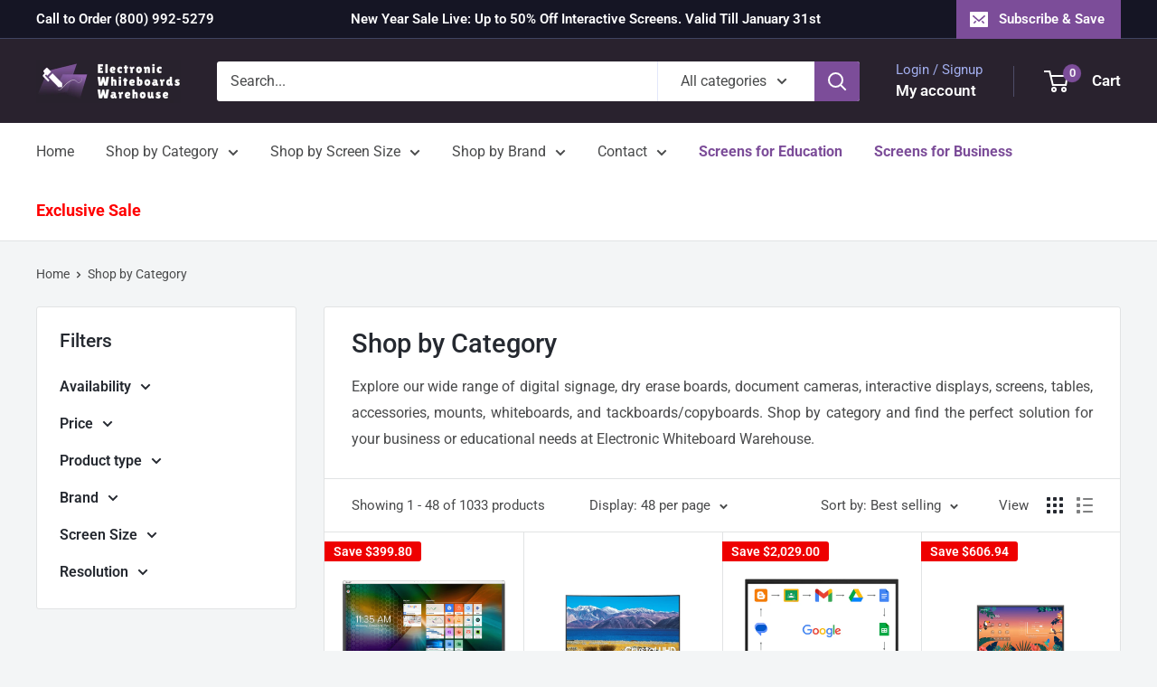

--- FILE ---
content_type: text/html; charset=utf-8
request_url: https://electronicwhiteboardswarehouse.com/collections/shop-by-category
body_size: 79925
content:

    <!doctype html>

<html class="no-js" lang="en">
  <head>
    <!-- create a new Snippet called 'gtm-customer-events-storefront' and paste the below code into it -->

<!-- click tracking -->
<script>
    // function that gets the path of the clicked element. Borrowed from Simo Ahava. https://www.simoahava.com/analytics/create-css-path-variable-for-click-element/
   function gtm_get_click_element_path(element) {
    var el = element;
    if (el instanceof Node) {
      // Build the list of elements along the path
      var elList = [];
      do {
        if (el instanceof Element) {
          var classString = el.classList ? [].slice.call(el.classList).join('.') : '';
          var elementName = (el.tagName ? el.tagName.toLowerCase() : '') + 
              (classString ? '.' + classString : '') + 
              (el.id ? '#' + el.id : '');
          if (elementName) elList.unshift(elementName);
        }
        el = el.parentNode
      } while (el != null);
      // Get the stringified element object name
      var objString = element.toString().match(/\[object (\w+)\]/);
      var elementType = objString ? objString[1] : element.toString();
      var cssString = elList.join(' > ');
      // Return the CSS path as a string, prefixed with the element object name
      return cssString ? elementType + ': ' + cssString : elementType;
    }
   }
    
   window.addEventListener("click", function(event){

     // track clicks on any element and push it to Shopify customer events
     Shopify.analytics.publish("custom_click",{
         click_element : gtm_get_click_element_path(event.target) || '',
         click_id : event.target.id || '',
         click_classes : event.target.className || '',
         click_text : event.target.innerText || '',
         click_target : event.target.target || '',
         click_url : event.target.href || ''
     });

     // track link clicks and push it to Shopify customer events
     var closestLink = event.target.closest('a')
     if (closestLink){
       Shopify.analytics.publish("custom_link_click",{
         click_element : gtm_get_click_element_path(closestLink.target) || '',
         click_id : closestLink.id || '',
         click_classes : closestLink.className || '',
         click_text : closestLink.innerText || '',
         click_target : closestLink.target || '',
         click_url : closestLink.href || ''
       })
     }
  });
</script>
<!-- end of click tracking -->
    <meta name="facebook-domain-verification" content="1kb5efd27enojb0mx6xb2w6vf6xqlu" />
    <meta charset="utf-8">
    <meta name="viewport" content="width=device-width, initial-scale=1.0, height=device-height, minimum-scale=1.0, maximum-scale=1.0">
    <meta name="theme-color" content="#7c4d99">
<!-- TikTok Pixel Code Start -->
<script>
!function (w, d, t) {
  w.TiktokAnalyticsObject=t;var ttq=w[t]=w[t]||[];ttq.methods=["page","track","identify","instances","debug","on","off","once","ready","alias","group","enableCookie","disableCookie","holdConsent","revokeConsent","grantConsent"],ttq.setAndDefer=function(t,e){t[e]=function(){t.push([e].concat(Array.prototype.slice.call(arguments,0)))}};for(var i=0;i<ttq.methods.length;i++)ttq.setAndDefer(ttq,ttq.methods[i]);ttq.instance=function(t){for(
var e=ttq._i[t]||[],n=0;n<ttq.methods.length;n++)ttq.setAndDefer(e,ttq.methods[n]);return e},ttq.load=function(e,n){var r="https://analytics.tiktok.com/i18n/pixel/events.js",o=n&&n.partner;ttq._i=ttq._i||{},ttq._i[e]=[],ttq._i[e]._u=r,ttq._t=ttq._t||{},ttq._t[e]=+new Date,ttq._o=ttq._o||{},ttq._o[e]=n||{};n=document.createElement("script")
;n.type="text/javascript",n.async=!0,n.src=r+"?sdkid="+e+"&lib="+t;e=document.getElementsByTagName("script")[0];e.parentNode.insertBefore(n,e)};


  ttq.load('CSFL2TRC77U6ERKKD51G');
  ttq.page();
}(window, document, 'ttq');
</script>
<!-- TikTok Pixel Code End -->
  <!-- Meta Pixel Code -->
<script>
!function(f,b,e,v,n,t,s)
{if(f.fbq)return;n=f.fbq=function(){n.callMethod?
n.callMethod.apply(n,arguments):n.queue.push(arguments)};
if(!f._fbq)f._fbq=n;n.push=n;n.loaded=!0;n.version='2.0';
n.queue=[];t=b.createElement(e);t.async=!0;
t.src=v;s=b.getElementsByTagName(e)[0];
s.parentNode.insertBefore(t,s)}(window, document,'script',
'https://connect.facebook.net/en_US/fbevents.js');
fbq('init', '1523873264981001');
fbq('track', 'PageView');
</script>
<noscript><img height="1" width="1" style="display:none"
src="https://www.facebook.com/tr?id=1523873264981001&ev=PageView&noscript=1"
/></noscript>
<!-- End Meta Pixel Code -->

    <script>(function(w,d,t,r,u){var f,n,i;w[u]=w[u]||[],f=function(){var o={ti:"187127356", enableAutoSpaTracking: true};o.q=w[u],w[u]=new UET(o),w[u].push("pageLoad")},n=d.createElement(t),n.src=r,n.async=1,n.onload=n.onreadystatechange=function(){var s=this.readyState;s&&s!=="loaded"&&s!=="complete"||(f(),n.onload=n.onreadystatechange=null)},i=d.getElementsByTagName(t)[0],i.parentNode.insertBefore(n,i)})(window,document,"script","//bat.bing.com/bat.js","uetq");</script><title>Shop by Category
</title><meta name="description" content="Explore our wide range of digital signage, dry erase boards, document cameras, interactive displays, screens, tables, accessories, mounts, whiteboards, and tackboards/copyboards. Shop by category and find the perfect solution for your business or educational needs at Electronic Whiteboard Warehouse."><link rel="canonical" href="https://electronicwhiteboardswarehouse.com/collections/shop-by-category"><link rel="shortcut icon" href="//electronicwhiteboardswarehouse.com/cdn/shop/files/favicon_EWW_96x96.png?v=1696596448" type="image/png"><link rel="preload" as="style" href="//electronicwhiteboardswarehouse.com/cdn/shop/t/50/assets/theme.css?v=113174892742242833501729072750">
    <link rel="preload" as="script" href="//electronicwhiteboardswarehouse.com/cdn/shop/t/50/assets/theme.js?v=179372540479631345661729072750">
    <link rel="preconnect" href="https://cdn.shopify.com">
    <link rel="preconnect" href="https://fonts.shopifycdn.com">
    <link rel="dns-prefetch" href="https://productreviews.shopifycdn.com">
    <link rel="dns-prefetch" href="https://ajax.googleapis.com">
    <link rel="dns-prefetch" href="https://maps.googleapis.com">
    <link rel="dns-prefetch" href="https://maps.gstatic.com">

    <meta property="og:type" content="website">
  <meta property="og:title" content="Shop by Category">
  <meta property="og:image" content="http://electronicwhiteboardswarehouse.com/cdn/shop/files/Smart-SBID-MXV4-Display.jpg?v=1703231204">
  <meta property="og:image:secure_url" content="https://electronicwhiteboardswarehouse.com/cdn/shop/files/Smart-SBID-MXV4-Display.jpg?v=1703231204">
  <meta property="og:image:width" content="2236">
  <meta property="og:image:height" content="1386"><meta property="og:description" content="Explore our wide range of digital signage, dry erase boards, document cameras, interactive displays, screens, tables, accessories, mounts, whiteboards, and tackboards/copyboards. Shop by category and find the perfect solution for your business or educational needs at Electronic Whiteboard Warehouse."><meta property="og:url" content="https://electronicwhiteboardswarehouse.com/collections/shop-by-category">
<meta property="og:site_name" content="Electronic Whiteboard Warehouse"><meta name="twitter:card" content="summary"><meta name="twitter:title" content="Shop by Category">
  <meta name="twitter:description" content="Explore our wide range of digital signage, dry erase boards, document cameras, interactive displays, screens, tables, accessories, mounts, whiteboards, and tackboards/copyboards. Shop by category and find the perfect solution for your business or educational needs at Electronic Whiteboard Warehouse.">
  <meta name="twitter:image" content="https://electronicwhiteboardswarehouse.com/cdn/shop/files/Smart-SBID-MXV4-Display_600x600_crop_center.jpg?v=1703231204">
    <link rel="preload" href="//electronicwhiteboardswarehouse.com/cdn/fonts/roboto/roboto_n5.250d51708d76acbac296b0e21ede8f81de4e37aa.woff2" as="font" type="font/woff2" crossorigin><link rel="preload" href="//electronicwhiteboardswarehouse.com/cdn/fonts/roboto/roboto_n4.2019d890f07b1852f56ce63ba45b2db45d852cba.woff2" as="font" type="font/woff2" crossorigin><style>
  @font-face {
  font-family: Roboto;
  font-weight: 500;
  font-style: normal;
  font-display: swap;
  src: url("//electronicwhiteboardswarehouse.com/cdn/fonts/roboto/roboto_n5.250d51708d76acbac296b0e21ede8f81de4e37aa.woff2") format("woff2"),
       url("//electronicwhiteboardswarehouse.com/cdn/fonts/roboto/roboto_n5.535e8c56f4cbbdea416167af50ab0ff1360a3949.woff") format("woff");
}

  @font-face {
  font-family: Roboto;
  font-weight: 400;
  font-style: normal;
  font-display: swap;
  src: url("//electronicwhiteboardswarehouse.com/cdn/fonts/roboto/roboto_n4.2019d890f07b1852f56ce63ba45b2db45d852cba.woff2") format("woff2"),
       url("//electronicwhiteboardswarehouse.com/cdn/fonts/roboto/roboto_n4.238690e0007583582327135619c5f7971652fa9d.woff") format("woff");
}

@font-face {
  font-family: Roboto;
  font-weight: 600;
  font-style: normal;
  font-display: swap;
  src: url("//electronicwhiteboardswarehouse.com/cdn/fonts/roboto/roboto_n6.3d305d5382545b48404c304160aadee38c90ef9d.woff2") format("woff2"),
       url("//electronicwhiteboardswarehouse.com/cdn/fonts/roboto/roboto_n6.bb37be020157f87e181e5489d5e9137ad60c47a2.woff") format("woff");
}

@font-face {
  font-family: Roboto;
  font-weight: 500;
  font-style: italic;
  font-display: swap;
  src: url("//electronicwhiteboardswarehouse.com/cdn/fonts/roboto/roboto_i5.0ae24363bf5844e2ee3295d84078d36c9bd0faf4.woff2") format("woff2"),
       url("//electronicwhiteboardswarehouse.com/cdn/fonts/roboto/roboto_i5.a9cdb6a43048799fe739d389c60b64059e33cf12.woff") format("woff");
}


  @font-face {
  font-family: Roboto;
  font-weight: 700;
  font-style: normal;
  font-display: swap;
  src: url("//electronicwhiteboardswarehouse.com/cdn/fonts/roboto/roboto_n7.f38007a10afbbde8976c4056bfe890710d51dec2.woff2") format("woff2"),
       url("//electronicwhiteboardswarehouse.com/cdn/fonts/roboto/roboto_n7.94bfdd3e80c7be00e128703d245c207769d763f9.woff") format("woff");
}

  @font-face {
  font-family: Roboto;
  font-weight: 400;
  font-style: italic;
  font-display: swap;
  src: url("//electronicwhiteboardswarehouse.com/cdn/fonts/roboto/roboto_i4.57ce898ccda22ee84f49e6b57ae302250655e2d4.woff2") format("woff2"),
       url("//electronicwhiteboardswarehouse.com/cdn/fonts/roboto/roboto_i4.b21f3bd061cbcb83b824ae8c7671a82587b264bf.woff") format("woff");
}

  @font-face {
  font-family: Roboto;
  font-weight: 700;
  font-style: italic;
  font-display: swap;
  src: url("//electronicwhiteboardswarehouse.com/cdn/fonts/roboto/roboto_i7.7ccaf9410746f2c53340607c42c43f90a9005937.woff2") format("woff2"),
       url("//electronicwhiteboardswarehouse.com/cdn/fonts/roboto/roboto_i7.49ec21cdd7148292bffea74c62c0df6e93551516.woff") format("woff");
}


  :root {
    --default-text-font-size : 15px;
    --base-text-font-size    : 16px;
    --heading-font-family    : Roboto, sans-serif;
    --heading-font-weight    : 500;
    --heading-font-style     : normal;
    --text-font-family       : Roboto, sans-serif;
    --text-font-weight       : 400;
    --text-font-style        : normal;
    --text-font-bolder-weight: 600;
    --text-link-decoration   : underline;

    --text-color               : #494a4b;
    --text-color-rgb           : 73, 74, 75;
    --heading-color            : #252930;
    --border-color             : #e1e3e4;
    --border-color-rgb         : 225, 227, 228;
    --form-border-color        : #d4d6d8;
    --accent-color             : #7c4d99;
    --accent-color-rgb         : 124, 77, 153;
    --link-color               : #7c4d99;
    --link-color-hover         : #533366;
    --background               : #f3f5f6;
    --secondary-background     : #ffffff;
    --secondary-background-rgb : 255, 255, 255;
    --accent-background        : rgba(124, 77, 153, 0.08);

    --input-background: #ffffff;

    --error-color       : #ff0000;
    --error-background  : rgba(255, 0, 0, 0.07);
    --success-color     : #00aa00;
    --success-background: rgba(0, 170, 0, 0.11);

    --primary-button-background      : #7c4d99;
    --primary-button-background-rgb  : 124, 77, 153;
    --primary-button-text-color      : #ffffff;
    --secondary-button-background    : #151524;
    --secondary-button-background-rgb: 21, 21, 36;
    --secondary-button-text-color    : #ffffff;

    --header-background      : #29222e;
    --header-text-color      : #ffffff;
    --header-light-text-color: #a3afef;
    --header-border-color    : rgba(163, 175, 239, 0.3);
    --header-accent-color    : #7c4d99;

    --footer-background-color:    #f3f5f6;
    --footer-heading-text-color:  #151524;
    --footer-body-text-color:     #677279;
    --footer-body-text-color-rgb: 103, 114, 121;
    --footer-accent-color:        #29222e;
    --footer-accent-color-rgb:    41, 34, 46;
    --footer-border:              1px solid var(--border-color);
    
    --flickity-arrow-color: #abb1b4;--product-on-sale-accent           : #ee0000;
    --product-on-sale-accent-rgb       : 238, 0, 0;
    --product-on-sale-color            : #ffffff;
    --product-in-stock-color           : #008a00;
    --product-low-stock-color          : #ee0000;
    --product-sold-out-color           : #8a9297;
    --product-custom-label-1-background: #008a00;
    --product-custom-label-1-color     : #ffffff;
    --product-custom-label-2-background: #00a500;
    --product-custom-label-2-color     : #ffffff;
    --product-review-star-color        : #ffbd00;

    --mobile-container-gutter : 20px;
    --desktop-container-gutter: 40px;

    /* Shopify related variables */
    --payment-terms-background-color: #f3f5f6;
  }
</style>

<script>
  // IE11 does not have support for CSS variables, so we have to polyfill them
  if (!(((window || {}).CSS || {}).supports && window.CSS.supports('(--a: 0)'))) {
    const script = document.createElement('script');
    script.type = 'text/javascript';
    script.src = 'https://cdn.jsdelivr.net/npm/css-vars-ponyfill@2';
    script.onload = function() {
      cssVars({});
    };

    document.getElementsByTagName('head')[0].appendChild(script);
  }
</script>


    <script>window.performance && window.performance.mark && window.performance.mark('shopify.content_for_header.start');</script><meta name="google-site-verification" content="PAUryRolyoiSlK4j_9sChbC5B3zH51YKaEw8FEGYyJg">
<meta id="shopify-digital-wallet" name="shopify-digital-wallet" content="/75242078526/digital_wallets/dialog">
<meta name="shopify-checkout-api-token" content="005932cd0cd046cd029a591e5e799d3b">
<meta id="in-context-paypal-metadata" data-shop-id="75242078526" data-venmo-supported="false" data-environment="production" data-locale="en_US" data-paypal-v4="true" data-currency="USD">
<link rel="alternate" type="application/atom+xml" title="Feed" href="/collections/shop-by-category.atom" />
<link rel="next" href="/collections/shop-by-category?page=2">
<link rel="alternate" type="application/json+oembed" href="https://electronicwhiteboardswarehouse.com/collections/shop-by-category.oembed">
<script async="async" src="/checkouts/internal/preloads.js?locale=en-US"></script>
<link rel="preconnect" href="https://shop.app" crossorigin="anonymous">
<script async="async" src="https://shop.app/checkouts/internal/preloads.js?locale=en-US&shop_id=75242078526" crossorigin="anonymous"></script>
<script id="apple-pay-shop-capabilities" type="application/json">{"shopId":75242078526,"countryCode":"US","currencyCode":"USD","merchantCapabilities":["supports3DS"],"merchantId":"gid:\/\/shopify\/Shop\/75242078526","merchantName":"Electronic Whiteboard Warehouse","requiredBillingContactFields":["postalAddress","email","phone"],"requiredShippingContactFields":["postalAddress","email","phone"],"shippingType":"shipping","supportedNetworks":["visa","masterCard","amex","discover","elo","jcb"],"total":{"type":"pending","label":"Electronic Whiteboard Warehouse","amount":"1.00"},"shopifyPaymentsEnabled":true,"supportsSubscriptions":true}</script>
<script id="shopify-features" type="application/json">{"accessToken":"005932cd0cd046cd029a591e5e799d3b","betas":["rich-media-storefront-analytics"],"domain":"electronicwhiteboardswarehouse.com","predictiveSearch":true,"shopId":75242078526,"locale":"en"}</script>
<script>var Shopify = Shopify || {};
Shopify.shop = "bd542c-2.myshopify.com";
Shopify.locale = "en";
Shopify.currency = {"active":"USD","rate":"1.0"};
Shopify.country = "US";
Shopify.theme = {"name":"Portable Screens landing page","id":172087836990,"schema_name":"Warehouse","schema_version":"4.2.3","theme_store_id":871,"role":"main"};
Shopify.theme.handle = "null";
Shopify.theme.style = {"id":null,"handle":null};
Shopify.cdnHost = "electronicwhiteboardswarehouse.com/cdn";
Shopify.routes = Shopify.routes || {};
Shopify.routes.root = "/";</script>
<script type="module">!function(o){(o.Shopify=o.Shopify||{}).modules=!0}(window);</script>
<script>!function(o){function n(){var o=[];function n(){o.push(Array.prototype.slice.apply(arguments))}return n.q=o,n}var t=o.Shopify=o.Shopify||{};t.loadFeatures=n(),t.autoloadFeatures=n()}(window);</script>
<script>
  window.ShopifyPay = window.ShopifyPay || {};
  window.ShopifyPay.apiHost = "shop.app\/pay";
  window.ShopifyPay.redirectState = null;
</script>
<script id="shop-js-analytics" type="application/json">{"pageType":"collection"}</script>
<script defer="defer" async type="module" src="//electronicwhiteboardswarehouse.com/cdn/shopifycloud/shop-js/modules/v2/client.init-shop-cart-sync_BdyHc3Nr.en.esm.js"></script>
<script defer="defer" async type="module" src="//electronicwhiteboardswarehouse.com/cdn/shopifycloud/shop-js/modules/v2/chunk.common_Daul8nwZ.esm.js"></script>
<script type="module">
  await import("//electronicwhiteboardswarehouse.com/cdn/shopifycloud/shop-js/modules/v2/client.init-shop-cart-sync_BdyHc3Nr.en.esm.js");
await import("//electronicwhiteboardswarehouse.com/cdn/shopifycloud/shop-js/modules/v2/chunk.common_Daul8nwZ.esm.js");

  window.Shopify.SignInWithShop?.initShopCartSync?.({"fedCMEnabled":true,"windoidEnabled":true});

</script>
<script>
  window.Shopify = window.Shopify || {};
  if (!window.Shopify.featureAssets) window.Shopify.featureAssets = {};
  window.Shopify.featureAssets['shop-js'] = {"shop-cart-sync":["modules/v2/client.shop-cart-sync_QYOiDySF.en.esm.js","modules/v2/chunk.common_Daul8nwZ.esm.js"],"init-fed-cm":["modules/v2/client.init-fed-cm_DchLp9rc.en.esm.js","modules/v2/chunk.common_Daul8nwZ.esm.js"],"shop-button":["modules/v2/client.shop-button_OV7bAJc5.en.esm.js","modules/v2/chunk.common_Daul8nwZ.esm.js"],"init-windoid":["modules/v2/client.init-windoid_DwxFKQ8e.en.esm.js","modules/v2/chunk.common_Daul8nwZ.esm.js"],"shop-cash-offers":["modules/v2/client.shop-cash-offers_DWtL6Bq3.en.esm.js","modules/v2/chunk.common_Daul8nwZ.esm.js","modules/v2/chunk.modal_CQq8HTM6.esm.js"],"shop-toast-manager":["modules/v2/client.shop-toast-manager_CX9r1SjA.en.esm.js","modules/v2/chunk.common_Daul8nwZ.esm.js"],"init-shop-email-lookup-coordinator":["modules/v2/client.init-shop-email-lookup-coordinator_UhKnw74l.en.esm.js","modules/v2/chunk.common_Daul8nwZ.esm.js"],"pay-button":["modules/v2/client.pay-button_DzxNnLDY.en.esm.js","modules/v2/chunk.common_Daul8nwZ.esm.js"],"avatar":["modules/v2/client.avatar_BTnouDA3.en.esm.js"],"init-shop-cart-sync":["modules/v2/client.init-shop-cart-sync_BdyHc3Nr.en.esm.js","modules/v2/chunk.common_Daul8nwZ.esm.js"],"shop-login-button":["modules/v2/client.shop-login-button_D8B466_1.en.esm.js","modules/v2/chunk.common_Daul8nwZ.esm.js","modules/v2/chunk.modal_CQq8HTM6.esm.js"],"init-customer-accounts-sign-up":["modules/v2/client.init-customer-accounts-sign-up_C8fpPm4i.en.esm.js","modules/v2/client.shop-login-button_D8B466_1.en.esm.js","modules/v2/chunk.common_Daul8nwZ.esm.js","modules/v2/chunk.modal_CQq8HTM6.esm.js"],"init-shop-for-new-customer-accounts":["modules/v2/client.init-shop-for-new-customer-accounts_CVTO0Ztu.en.esm.js","modules/v2/client.shop-login-button_D8B466_1.en.esm.js","modules/v2/chunk.common_Daul8nwZ.esm.js","modules/v2/chunk.modal_CQq8HTM6.esm.js"],"init-customer-accounts":["modules/v2/client.init-customer-accounts_dRgKMfrE.en.esm.js","modules/v2/client.shop-login-button_D8B466_1.en.esm.js","modules/v2/chunk.common_Daul8nwZ.esm.js","modules/v2/chunk.modal_CQq8HTM6.esm.js"],"shop-follow-button":["modules/v2/client.shop-follow-button_CkZpjEct.en.esm.js","modules/v2/chunk.common_Daul8nwZ.esm.js","modules/v2/chunk.modal_CQq8HTM6.esm.js"],"lead-capture":["modules/v2/client.lead-capture_BntHBhfp.en.esm.js","modules/v2/chunk.common_Daul8nwZ.esm.js","modules/v2/chunk.modal_CQq8HTM6.esm.js"],"checkout-modal":["modules/v2/client.checkout-modal_CfxcYbTm.en.esm.js","modules/v2/chunk.common_Daul8nwZ.esm.js","modules/v2/chunk.modal_CQq8HTM6.esm.js"],"shop-login":["modules/v2/client.shop-login_Da4GZ2H6.en.esm.js","modules/v2/chunk.common_Daul8nwZ.esm.js","modules/v2/chunk.modal_CQq8HTM6.esm.js"],"payment-terms":["modules/v2/client.payment-terms_MV4M3zvL.en.esm.js","modules/v2/chunk.common_Daul8nwZ.esm.js","modules/v2/chunk.modal_CQq8HTM6.esm.js"]};
</script>
<script id="__st">var __st={"a":75242078526,"offset":-18000,"reqid":"6d16f261-91f7-4054-af43-a8304732e8a1-1768997028","pageurl":"electronicwhiteboardswarehouse.com\/collections\/shop-by-category","u":"c621f3d29c84","p":"collection","rtyp":"collection","rid":461077184830};</script>
<script>window.ShopifyPaypalV4VisibilityTracking = true;</script>
<script id="captcha-bootstrap">!function(){'use strict';const t='contact',e='account',n='new_comment',o=[[t,t],['blogs',n],['comments',n],[t,'customer']],c=[[e,'customer_login'],[e,'guest_login'],[e,'recover_customer_password'],[e,'create_customer']],r=t=>t.map((([t,e])=>`form[action*='/${t}']:not([data-nocaptcha='true']) input[name='form_type'][value='${e}']`)).join(','),a=t=>()=>t?[...document.querySelectorAll(t)].map((t=>t.form)):[];function s(){const t=[...o],e=r(t);return a(e)}const i='password',u='form_key',d=['recaptcha-v3-token','g-recaptcha-response','h-captcha-response',i],f=()=>{try{return window.sessionStorage}catch{return}},m='__shopify_v',_=t=>t.elements[u];function p(t,e,n=!1){try{const o=window.sessionStorage,c=JSON.parse(o.getItem(e)),{data:r}=function(t){const{data:e,action:n}=t;return t[m]||n?{data:e,action:n}:{data:t,action:n}}(c);for(const[e,n]of Object.entries(r))t.elements[e]&&(t.elements[e].value=n);n&&o.removeItem(e)}catch(o){console.error('form repopulation failed',{error:o})}}const l='form_type',E='cptcha';function T(t){t.dataset[E]=!0}const w=window,h=w.document,L='Shopify',v='ce_forms',y='captcha';let A=!1;((t,e)=>{const n=(g='f06e6c50-85a8-45c8-87d0-21a2b65856fe',I='https://cdn.shopify.com/shopifycloud/storefront-forms-hcaptcha/ce_storefront_forms_captcha_hcaptcha.v1.5.2.iife.js',D={infoText:'Protected by hCaptcha',privacyText:'Privacy',termsText:'Terms'},(t,e,n)=>{const o=w[L][v],c=o.bindForm;if(c)return c(t,g,e,D).then(n);var r;o.q.push([[t,g,e,D],n]),r=I,A||(h.body.append(Object.assign(h.createElement('script'),{id:'captcha-provider',async:!0,src:r})),A=!0)});var g,I,D;w[L]=w[L]||{},w[L][v]=w[L][v]||{},w[L][v].q=[],w[L][y]=w[L][y]||{},w[L][y].protect=function(t,e){n(t,void 0,e),T(t)},Object.freeze(w[L][y]),function(t,e,n,w,h,L){const[v,y,A,g]=function(t,e,n){const i=e?o:[],u=t?c:[],d=[...i,...u],f=r(d),m=r(i),_=r(d.filter((([t,e])=>n.includes(e))));return[a(f),a(m),a(_),s()]}(w,h,L),I=t=>{const e=t.target;return e instanceof HTMLFormElement?e:e&&e.form},D=t=>v().includes(t);t.addEventListener('submit',(t=>{const e=I(t);if(!e)return;const n=D(e)&&!e.dataset.hcaptchaBound&&!e.dataset.recaptchaBound,o=_(e),c=g().includes(e)&&(!o||!o.value);(n||c)&&t.preventDefault(),c&&!n&&(function(t){try{if(!f())return;!function(t){const e=f();if(!e)return;const n=_(t);if(!n)return;const o=n.value;o&&e.removeItem(o)}(t);const e=Array.from(Array(32),(()=>Math.random().toString(36)[2])).join('');!function(t,e){_(t)||t.append(Object.assign(document.createElement('input'),{type:'hidden',name:u})),t.elements[u].value=e}(t,e),function(t,e){const n=f();if(!n)return;const o=[...t.querySelectorAll(`input[type='${i}']`)].map((({name:t})=>t)),c=[...d,...o],r={};for(const[a,s]of new FormData(t).entries())c.includes(a)||(r[a]=s);n.setItem(e,JSON.stringify({[m]:1,action:t.action,data:r}))}(t,e)}catch(e){console.error('failed to persist form',e)}}(e),e.submit())}));const S=(t,e)=>{t&&!t.dataset[E]&&(n(t,e.some((e=>e===t))),T(t))};for(const o of['focusin','change'])t.addEventListener(o,(t=>{const e=I(t);D(e)&&S(e,y())}));const B=e.get('form_key'),M=e.get(l),P=B&&M;t.addEventListener('DOMContentLoaded',(()=>{const t=y();if(P)for(const e of t)e.elements[l].value===M&&p(e,B);[...new Set([...A(),...v().filter((t=>'true'===t.dataset.shopifyCaptcha))])].forEach((e=>S(e,t)))}))}(h,new URLSearchParams(w.location.search),n,t,e,['guest_login'])})(!0,!0)}();</script>
<script integrity="sha256-4kQ18oKyAcykRKYeNunJcIwy7WH5gtpwJnB7kiuLZ1E=" data-source-attribution="shopify.loadfeatures" defer="defer" src="//electronicwhiteboardswarehouse.com/cdn/shopifycloud/storefront/assets/storefront/load_feature-a0a9edcb.js" crossorigin="anonymous"></script>
<script crossorigin="anonymous" defer="defer" src="//electronicwhiteboardswarehouse.com/cdn/shopifycloud/storefront/assets/shopify_pay/storefront-65b4c6d7.js?v=20250812"></script>
<script data-source-attribution="shopify.dynamic_checkout.dynamic.init">var Shopify=Shopify||{};Shopify.PaymentButton=Shopify.PaymentButton||{isStorefrontPortableWallets:!0,init:function(){window.Shopify.PaymentButton.init=function(){};var t=document.createElement("script");t.src="https://electronicwhiteboardswarehouse.com/cdn/shopifycloud/portable-wallets/latest/portable-wallets.en.js",t.type="module",document.head.appendChild(t)}};
</script>
<script data-source-attribution="shopify.dynamic_checkout.buyer_consent">
  function portableWalletsHideBuyerConsent(e){var t=document.getElementById("shopify-buyer-consent"),n=document.getElementById("shopify-subscription-policy-button");t&&n&&(t.classList.add("hidden"),t.setAttribute("aria-hidden","true"),n.removeEventListener("click",e))}function portableWalletsShowBuyerConsent(e){var t=document.getElementById("shopify-buyer-consent"),n=document.getElementById("shopify-subscription-policy-button");t&&n&&(t.classList.remove("hidden"),t.removeAttribute("aria-hidden"),n.addEventListener("click",e))}window.Shopify?.PaymentButton&&(window.Shopify.PaymentButton.hideBuyerConsent=portableWalletsHideBuyerConsent,window.Shopify.PaymentButton.showBuyerConsent=portableWalletsShowBuyerConsent);
</script>
<script data-source-attribution="shopify.dynamic_checkout.cart.bootstrap">document.addEventListener("DOMContentLoaded",(function(){function t(){return document.querySelector("shopify-accelerated-checkout-cart, shopify-accelerated-checkout")}if(t())Shopify.PaymentButton.init();else{new MutationObserver((function(e,n){t()&&(Shopify.PaymentButton.init(),n.disconnect())})).observe(document.body,{childList:!0,subtree:!0})}}));
</script>
<link id="shopify-accelerated-checkout-styles" rel="stylesheet" media="screen" href="https://electronicwhiteboardswarehouse.com/cdn/shopifycloud/portable-wallets/latest/accelerated-checkout-backwards-compat.css" crossorigin="anonymous">
<style id="shopify-accelerated-checkout-cart">
        #shopify-buyer-consent {
  margin-top: 1em;
  display: inline-block;
  width: 100%;
}

#shopify-buyer-consent.hidden {
  display: none;
}

#shopify-subscription-policy-button {
  background: none;
  border: none;
  padding: 0;
  text-decoration: underline;
  font-size: inherit;
  cursor: pointer;
}

#shopify-subscription-policy-button::before {
  box-shadow: none;
}

      </style>

<script>window.performance && window.performance.mark && window.performance.mark('shopify.content_for_header.end');</script>

    <link rel="stylesheet" href="//electronicwhiteboardswarehouse.com/cdn/shop/t/50/assets/theme.css?v=113174892742242833501729072750">

    


  <script type="application/ld+json">
  {
    "@context": "https://schema.org",
    "@type": "BreadcrumbList",
  "itemListElement": [{
      "@type": "ListItem",
      "position": 1,
      "name": "Home",
      "item": "https://electronicwhiteboardswarehouse.com"
    },{
          "@type": "ListItem",
          "position": 2,
          "name": "Shop by Category",
          "item": "https://electronicwhiteboardswarehouse.com/collections/shop-by-category"
        }]
  }
  </script>



    <script>
      // This allows to expose several variables to the global scope, to be used in scripts
      window.theme = {
        pageType: "collection",
        cartCount: 0,
        moneyFormat: "${{amount}}",
        moneyWithCurrencyFormat: "${{amount}} USD",
        currencyCodeEnabled: false,
        showDiscount: true,
        discountMode: "saving",
        cartType: "drawer"
      };

      window.routes = {
        rootUrl: "\/",
        rootUrlWithoutSlash: '',
        cartUrl: "\/cart",
        cartAddUrl: "\/cart\/add",
        cartChangeUrl: "\/cart\/change",
        searchUrl: "\/search",
        productRecommendationsUrl: "\/recommendations\/products"
      };

      window.languages = {
        productRegularPrice: "Regular price",
        productSalePrice: "Sale price",
        collectionOnSaleLabel: "Save {{savings}}",
        productFormUnavailable: "Unavailable",
        productFormAddToCart: "Add to cart",
        productFormPreOrder: "Pre-order",
        productFormSoldOut: "Sold out",
        productAdded: "Product has been added to your cart",
        productAddedShort: "Added!",
        shippingEstimatorNoResults: "No shipping could be found for your address.",
        shippingEstimatorOneResult: "There is one shipping rate for your address:",
        shippingEstimatorMultipleResults: "There are {{count}} shipping rates for your address:",
        shippingEstimatorErrors: "There are some errors:"
      };

      document.documentElement.className = document.documentElement.className.replace('no-js', 'js');
    </script><script src="//electronicwhiteboardswarehouse.com/cdn/shop/t/50/assets/theme.js?v=179372540479631345661729072750" defer></script>
    <script src="//electronicwhiteboardswarehouse.com/cdn/shop/t/50/assets/custom.js?v=102476495355921946141729072750" defer></script><script>
        (function () {
          window.onpageshow = function() {
            // We force re-freshing the cart content onpageshow, as most browsers will serve a cache copy when hitting the
            // back button, which cause staled data
            document.documentElement.dispatchEvent(new CustomEvent('cart:refresh', {
              bubbles: true,
              detail: {scrollToTop: false}
            }));
          };
        })();
      </script>
  <!-- BEGIN app block: shopify://apps/judge-me-reviews/blocks/judgeme_core/61ccd3b1-a9f2-4160-9fe9-4fec8413e5d8 --><!-- Start of Judge.me Core -->






<link rel="dns-prefetch" href="https://cdnwidget.judge.me">
<link rel="dns-prefetch" href="https://cdn.judge.me">
<link rel="dns-prefetch" href="https://cdn1.judge.me">
<link rel="dns-prefetch" href="https://api.judge.me">

<script data-cfasync='false' class='jdgm-settings-script'>window.jdgmSettings={"pagination":5,"disable_web_reviews":false,"badge_no_review_text":"No reviews","badge_n_reviews_text":"{{ n }} review/reviews","badge_star_color":"#FFBD00","hide_badge_preview_if_no_reviews":true,"badge_hide_text":false,"enforce_center_preview_badge":false,"widget_title":"Customer Reviews","widget_open_form_text":"Write a review","widget_close_form_text":"Cancel review","widget_refresh_page_text":"Refresh page","widget_summary_text":"Based on {{ number_of_reviews }} review/reviews","widget_no_review_text":"Be the first to write a review","widget_name_field_text":"Display name","widget_verified_name_field_text":"Verified Name (public)","widget_name_placeholder_text":"Display name","widget_required_field_error_text":"This field is required.","widget_email_field_text":"Email address","widget_verified_email_field_text":"Verified Email (private, can not be edited)","widget_email_placeholder_text":"Your email address","widget_email_field_error_text":"Please enter a valid email address.","widget_rating_field_text":"Rating","widget_review_title_field_text":"Review Title","widget_review_title_placeholder_text":"Give your review a title","widget_review_body_field_text":"Review content","widget_review_body_placeholder_text":"Start writing here...","widget_pictures_field_text":"Picture/Video (optional)","widget_submit_review_text":"Submit Review","widget_submit_verified_review_text":"Submit Verified Review","widget_submit_success_msg_with_auto_publish":"Thank you! Please refresh the page in a few moments to see your review. You can remove or edit your review by logging into \u003ca href='https://judge.me/login' target='_blank' rel='nofollow noopener'\u003eJudge.me\u003c/a\u003e","widget_submit_success_msg_no_auto_publish":"Thank you! Your review will be published as soon as it is approved by the shop admin. You can remove or edit your review by logging into \u003ca href='https://judge.me/login' target='_blank' rel='nofollow noopener'\u003eJudge.me\u003c/a\u003e","widget_show_default_reviews_out_of_total_text":"Showing {{ n_reviews_shown }} out of {{ n_reviews }} reviews.","widget_show_all_link_text":"Show all","widget_show_less_link_text":"Show less","widget_author_said_text":"{{ reviewer_name }} said:","widget_days_text":"{{ n }} days ago","widget_weeks_text":"{{ n }} week/weeks ago","widget_months_text":"{{ n }} month/months ago","widget_years_text":"{{ n }} year/years ago","widget_yesterday_text":"Yesterday","widget_today_text":"Today","widget_replied_text":"\u003e\u003e {{ shop_name }} replied:","widget_read_more_text":"Read more","widget_reviewer_name_as_initial":"","widget_rating_filter_color":"#fbcd0a","widget_rating_filter_see_all_text":"See all reviews","widget_sorting_most_recent_text":"Most Recent","widget_sorting_highest_rating_text":"Highest Rating","widget_sorting_lowest_rating_text":"Lowest Rating","widget_sorting_with_pictures_text":"Only Pictures","widget_sorting_most_helpful_text":"Most Helpful","widget_open_question_form_text":"Ask a question","widget_reviews_subtab_text":"Reviews","widget_questions_subtab_text":"Questions","widget_question_label_text":"Question","widget_answer_label_text":"Answer","widget_question_placeholder_text":"Write your question here","widget_submit_question_text":"Submit Question","widget_question_submit_success_text":"Thank you for your question! We will notify you once it gets answered.","widget_star_color":"#FFBD00","verified_badge_text":"Verified","verified_badge_bg_color":"","verified_badge_text_color":"","verified_badge_placement":"left-of-reviewer-name","widget_review_max_height":"","widget_hide_border":false,"widget_social_share":false,"widget_thumb":false,"widget_review_location_show":false,"widget_location_format":"","all_reviews_include_out_of_store_products":true,"all_reviews_out_of_store_text":"(out of store)","all_reviews_pagination":100,"all_reviews_product_name_prefix_text":"about","enable_review_pictures":true,"enable_question_anwser":false,"widget_theme":"default","review_date_format":"mm/dd/yyyy","default_sort_method":"most-recent","widget_product_reviews_subtab_text":"Product Reviews","widget_shop_reviews_subtab_text":"Shop Reviews","widget_other_products_reviews_text":"Reviews for other products","widget_store_reviews_subtab_text":"Store reviews","widget_no_store_reviews_text":"This store hasn't received any reviews yet","widget_web_restriction_product_reviews_text":"This product hasn't received any reviews yet","widget_no_items_text":"No items found","widget_show_more_text":"Show more","widget_write_a_store_review_text":"Write a Store Review","widget_other_languages_heading":"Reviews in Other Languages","widget_translate_review_text":"Translate review to {{ language }}","widget_translating_review_text":"Translating...","widget_show_original_translation_text":"Show original ({{ language }})","widget_translate_review_failed_text":"Review couldn't be translated.","widget_translate_review_retry_text":"Retry","widget_translate_review_try_again_later_text":"Try again later","show_product_url_for_grouped_product":false,"widget_sorting_pictures_first_text":"Pictures First","show_pictures_on_all_rev_page_mobile":false,"show_pictures_on_all_rev_page_desktop":false,"floating_tab_hide_mobile_install_preference":false,"floating_tab_button_name":"★ Reviews","floating_tab_title":"Let customers speak for us","floating_tab_button_color":"","floating_tab_button_background_color":"","floating_tab_url":"","floating_tab_url_enabled":false,"floating_tab_tab_style":"text","all_reviews_text_badge_text":"Customers rate us {{ shop.metafields.judgeme.all_reviews_rating | round: 1 }}/5 based on {{ shop.metafields.judgeme.all_reviews_count }} reviews.","all_reviews_text_badge_text_branded_style":"{{ shop.metafields.judgeme.all_reviews_rating | round: 1 }} out of 5 stars based on {{ shop.metafields.judgeme.all_reviews_count }} reviews","is_all_reviews_text_badge_a_link":false,"show_stars_for_all_reviews_text_badge":false,"all_reviews_text_badge_url":"","all_reviews_text_style":"branded","all_reviews_text_color_style":"judgeme_brand_color","all_reviews_text_color":"#108474","all_reviews_text_show_jm_brand":true,"featured_carousel_show_header":true,"featured_carousel_title":"Let customers speak for us","testimonials_carousel_title":"Customers are saying","videos_carousel_title":"Real customer stories","cards_carousel_title":"Customers are saying","featured_carousel_count_text":"from {{ n }} reviews","featured_carousel_add_link_to_all_reviews_page":false,"featured_carousel_url":"","featured_carousel_show_images":true,"featured_carousel_autoslide_interval":5,"featured_carousel_arrows_on_the_sides":false,"featured_carousel_height":250,"featured_carousel_width":80,"featured_carousel_image_size":0,"featured_carousel_image_height":250,"featured_carousel_arrow_color":"#eeeeee","verified_count_badge_style":"branded","verified_count_badge_orientation":"horizontal","verified_count_badge_color_style":"judgeme_brand_color","verified_count_badge_color":"#108474","is_verified_count_badge_a_link":false,"verified_count_badge_url":"","verified_count_badge_show_jm_brand":true,"widget_rating_preset_default":5,"widget_first_sub_tab":"product-reviews","widget_show_histogram":true,"widget_histogram_use_custom_color":false,"widget_pagination_use_custom_color":false,"widget_star_use_custom_color":false,"widget_verified_badge_use_custom_color":false,"widget_write_review_use_custom_color":false,"picture_reminder_submit_button":"Upload Pictures","enable_review_videos":false,"mute_video_by_default":false,"widget_sorting_videos_first_text":"Videos First","widget_review_pending_text":"Pending","featured_carousel_items_for_large_screen":3,"social_share_options_order":"Facebook,Twitter","remove_microdata_snippet":true,"disable_json_ld":false,"enable_json_ld_products":false,"preview_badge_show_question_text":false,"preview_badge_no_question_text":"No questions","preview_badge_n_question_text":"{{ number_of_questions }} question/questions","qa_badge_show_icon":false,"qa_badge_position":"same-row","remove_judgeme_branding":false,"widget_add_search_bar":false,"widget_search_bar_placeholder":"Search","widget_sorting_verified_only_text":"Verified only","featured_carousel_theme":"aligned","featured_carousel_show_rating":true,"featured_carousel_show_title":true,"featured_carousel_show_body":true,"featured_carousel_show_date":false,"featured_carousel_show_reviewer":false,"featured_carousel_show_product":true,"featured_carousel_header_background_color":"#108474","featured_carousel_header_text_color":"#ffffff","featured_carousel_name_product_separator":"reviewed","featured_carousel_full_star_background":"#108474","featured_carousel_empty_star_background":"#dadada","featured_carousel_vertical_theme_background":"#f9fafb","featured_carousel_verified_badge_enable":true,"featured_carousel_verified_badge_color":"#108474","featured_carousel_border_style":"round","featured_carousel_review_line_length_limit":3,"featured_carousel_more_reviews_button_text":"Read more reviews","featured_carousel_view_product_button_text":"View product","all_reviews_page_load_reviews_on":"scroll","all_reviews_page_load_more_text":"Load More Reviews","disable_fb_tab_reviews":false,"enable_ajax_cdn_cache":false,"widget_advanced_speed_features":5,"widget_public_name_text":"displayed publicly like","default_reviewer_name":"John Smith","default_reviewer_name_has_non_latin":true,"widget_reviewer_anonymous":"Anonymous","medals_widget_title":"Judge.me Review Medals","medals_widget_background_color":"#f9fafb","medals_widget_position":"footer_all_pages","medals_widget_border_color":"#f9fafb","medals_widget_verified_text_position":"left","medals_widget_use_monochromatic_version":false,"medals_widget_elements_color":"#108474","show_reviewer_avatar":true,"widget_invalid_yt_video_url_error_text":"Not a YouTube video URL","widget_max_length_field_error_text":"Please enter no more than {0} characters.","widget_show_country_flag":false,"widget_show_collected_via_shop_app":true,"widget_verified_by_shop_badge_style":"light","widget_verified_by_shop_text":"Verified by Shop","widget_show_photo_gallery":false,"widget_load_with_code_splitting":true,"widget_ugc_install_preference":false,"widget_ugc_title":"Made by us, Shared by you","widget_ugc_subtitle":"Tag us to see your picture featured in our page","widget_ugc_arrows_color":"#ffffff","widget_ugc_primary_button_text":"Buy Now","widget_ugc_primary_button_background_color":"#108474","widget_ugc_primary_button_text_color":"#ffffff","widget_ugc_primary_button_border_width":"0","widget_ugc_primary_button_border_style":"none","widget_ugc_primary_button_border_color":"#108474","widget_ugc_primary_button_border_radius":"25","widget_ugc_secondary_button_text":"Load More","widget_ugc_secondary_button_background_color":"#ffffff","widget_ugc_secondary_button_text_color":"#108474","widget_ugc_secondary_button_border_width":"2","widget_ugc_secondary_button_border_style":"solid","widget_ugc_secondary_button_border_color":"#108474","widget_ugc_secondary_button_border_radius":"25","widget_ugc_reviews_button_text":"View Reviews","widget_ugc_reviews_button_background_color":"#ffffff","widget_ugc_reviews_button_text_color":"#108474","widget_ugc_reviews_button_border_width":"2","widget_ugc_reviews_button_border_style":"solid","widget_ugc_reviews_button_border_color":"#108474","widget_ugc_reviews_button_border_radius":"25","widget_ugc_reviews_button_link_to":"judgeme-reviews-page","widget_ugc_show_post_date":true,"widget_ugc_max_width":"800","widget_rating_metafield_value_type":true,"widget_primary_color":"#7C4D99","widget_enable_secondary_color":false,"widget_secondary_color":"#edf5f5","widget_summary_average_rating_text":"{{ average_rating }} out of 5","widget_media_grid_title":"Customer photos \u0026 videos","widget_media_grid_see_more_text":"See more","widget_round_style":false,"widget_show_product_medals":true,"widget_verified_by_judgeme_text":"Verified by Judge.me","widget_show_store_medals":true,"widget_verified_by_judgeme_text_in_store_medals":"Verified by Judge.me","widget_media_field_exceed_quantity_message":"Sorry, we can only accept {{ max_media }} for one review.","widget_media_field_exceed_limit_message":"{{ file_name }} is too large, please select a {{ media_type }} less than {{ size_limit }}MB.","widget_review_submitted_text":"Review Submitted!","widget_question_submitted_text":"Question Submitted!","widget_close_form_text_question":"Cancel","widget_write_your_answer_here_text":"Write your answer here","widget_enabled_branded_link":true,"widget_show_collected_by_judgeme":false,"widget_reviewer_name_color":"","widget_write_review_text_color":"","widget_write_review_bg_color":"","widget_collected_by_judgeme_text":"collected by Judge.me","widget_pagination_type":"standard","widget_load_more_text":"Load More","widget_load_more_color":"#108474","widget_full_review_text":"Full Review","widget_read_more_reviews_text":"Read More Reviews","widget_read_questions_text":"Read Questions","widget_questions_and_answers_text":"Questions \u0026 Answers","widget_verified_by_text":"Verified by","widget_verified_text":"Verified","widget_number_of_reviews_text":"{{ number_of_reviews }} reviews","widget_back_button_text":"Back","widget_next_button_text":"Next","widget_custom_forms_filter_button":"Filters","custom_forms_style":"horizontal","widget_show_review_information":false,"how_reviews_are_collected":"How reviews are collected?","widget_show_review_keywords":false,"widget_gdpr_statement":"How we use your data: We'll only contact you about the review you left, and only if necessary. By submitting your review, you agree to Judge.me's \u003ca href='https://judge.me/terms' target='_blank' rel='nofollow noopener'\u003eterms\u003c/a\u003e, \u003ca href='https://judge.me/privacy' target='_blank' rel='nofollow noopener'\u003eprivacy\u003c/a\u003e and \u003ca href='https://judge.me/content-policy' target='_blank' rel='nofollow noopener'\u003econtent\u003c/a\u003e policies.","widget_multilingual_sorting_enabled":false,"widget_translate_review_content_enabled":false,"widget_translate_review_content_method":"manual","popup_widget_review_selection":"automatically_with_pictures","popup_widget_round_border_style":true,"popup_widget_show_title":true,"popup_widget_show_body":true,"popup_widget_show_reviewer":false,"popup_widget_show_product":true,"popup_widget_show_pictures":true,"popup_widget_use_review_picture":true,"popup_widget_show_on_home_page":true,"popup_widget_show_on_product_page":true,"popup_widget_show_on_collection_page":true,"popup_widget_show_on_cart_page":true,"popup_widget_position":"bottom_left","popup_widget_first_review_delay":5,"popup_widget_duration":5,"popup_widget_interval":5,"popup_widget_review_count":5,"popup_widget_hide_on_mobile":true,"review_snippet_widget_round_border_style":true,"review_snippet_widget_card_color":"#FFFFFF","review_snippet_widget_slider_arrows_background_color":"#FFFFFF","review_snippet_widget_slider_arrows_color":"#000000","review_snippet_widget_star_color":"#108474","show_product_variant":false,"all_reviews_product_variant_label_text":"Variant: ","widget_show_verified_branding":false,"widget_ai_summary_title":"Customers say","widget_ai_summary_disclaimer":"AI-powered review summary based on recent customer reviews","widget_show_ai_summary":false,"widget_show_ai_summary_bg":false,"widget_show_review_title_input":true,"redirect_reviewers_invited_via_email":"review_widget","request_store_review_after_product_review":false,"request_review_other_products_in_order":false,"review_form_color_scheme":"default","review_form_corner_style":"square","review_form_star_color":{},"review_form_text_color":"#333333","review_form_background_color":"#ffffff","review_form_field_background_color":"#fafafa","review_form_button_color":{},"review_form_button_text_color":"#ffffff","review_form_modal_overlay_color":"#000000","review_content_screen_title_text":"How would you rate this product?","review_content_introduction_text":"We would love it if you would share a bit about your experience.","store_review_form_title_text":"How would you rate this store?","store_review_form_introduction_text":"We would love it if you would share a bit about your experience.","show_review_guidance_text":true,"one_star_review_guidance_text":"Poor","five_star_review_guidance_text":"Great","customer_information_screen_title_text":"About you","customer_information_introduction_text":"Please tell us more about you.","custom_questions_screen_title_text":"Your experience in more detail","custom_questions_introduction_text":"Here are a few questions to help us understand more about your experience.","review_submitted_screen_title_text":"Thanks for your review!","review_submitted_screen_thank_you_text":"We are processing it and it will appear on the store soon.","review_submitted_screen_email_verification_text":"Please confirm your email by clicking the link we just sent you. This helps us keep reviews authentic.","review_submitted_request_store_review_text":"Would you like to share your experience of shopping with us?","review_submitted_review_other_products_text":"Would you like to review these products?","store_review_screen_title_text":"Would you like to share your experience of shopping with us?","store_review_introduction_text":"We value your feedback and use it to improve. Please share any thoughts or suggestions you have.","reviewer_media_screen_title_picture_text":"Share a picture","reviewer_media_introduction_picture_text":"Upload a photo to support your review.","reviewer_media_screen_title_video_text":"Share a video","reviewer_media_introduction_video_text":"Upload a video to support your review.","reviewer_media_screen_title_picture_or_video_text":"Share a picture or video","reviewer_media_introduction_picture_or_video_text":"Upload a photo or video to support your review.","reviewer_media_youtube_url_text":"Paste your Youtube URL here","advanced_settings_next_step_button_text":"Next","advanced_settings_close_review_button_text":"Close","modal_write_review_flow":false,"write_review_flow_required_text":"Required","write_review_flow_privacy_message_text":"We respect your privacy.","write_review_flow_anonymous_text":"Post review as anonymous","write_review_flow_visibility_text":"This won't be visible to other customers.","write_review_flow_multiple_selection_help_text":"Select as many as you like","write_review_flow_single_selection_help_text":"Select one option","write_review_flow_required_field_error_text":"This field is required","write_review_flow_invalid_email_error_text":"Please enter a valid email address","write_review_flow_max_length_error_text":"Max. {{ max_length }} characters.","write_review_flow_media_upload_text":"\u003cb\u003eClick to upload\u003c/b\u003e or drag and drop","write_review_flow_gdpr_statement":"We'll only contact you about your review if necessary. By submitting your review, you agree to our \u003ca href='https://judge.me/terms' target='_blank' rel='nofollow noopener'\u003eterms and conditions\u003c/a\u003e and \u003ca href='https://judge.me/privacy' target='_blank' rel='nofollow noopener'\u003eprivacy policy\u003c/a\u003e.","rating_only_reviews_enabled":false,"show_negative_reviews_help_screen":false,"new_review_flow_help_screen_rating_threshold":3,"negative_review_resolution_screen_title_text":"Tell us more","negative_review_resolution_text":"Your experience matters to us. If there were issues with your purchase, we're here to help. Feel free to reach out to us, we'd love the opportunity to make things right.","negative_review_resolution_button_text":"Contact us","negative_review_resolution_proceed_with_review_text":"Leave a review","negative_review_resolution_subject":"Issue with purchase from {{ shop_name }}.{{ order_name }}","preview_badge_collection_page_install_status":false,"widget_review_custom_css":"","preview_badge_custom_css":"","preview_badge_stars_count":"5-stars","featured_carousel_custom_css":"","floating_tab_custom_css":"","all_reviews_widget_custom_css":"","medals_widget_custom_css":"","verified_badge_custom_css":"","all_reviews_text_custom_css":"","transparency_badges_collected_via_store_invite":false,"transparency_badges_from_another_provider":false,"transparency_badges_collected_from_store_visitor":false,"transparency_badges_collected_by_verified_review_provider":false,"transparency_badges_earned_reward":false,"transparency_badges_collected_via_store_invite_text":"Review collected via store invitation","transparency_badges_from_another_provider_text":"Review collected from another provider","transparency_badges_collected_from_store_visitor_text":"Review collected from a store visitor","transparency_badges_written_in_google_text":"Review written in Google","transparency_badges_written_in_etsy_text":"Review written in Etsy","transparency_badges_written_in_shop_app_text":"Review written in Shop App","transparency_badges_earned_reward_text":"Review earned a reward for future purchase","product_review_widget_per_page":10,"widget_store_review_label_text":"Review about the store","checkout_comment_extension_title_on_product_page":"Customer Comments","checkout_comment_extension_num_latest_comment_show":5,"checkout_comment_extension_format":"name_and_timestamp","checkout_comment_customer_name":"last_initial","checkout_comment_comment_notification":true,"preview_badge_collection_page_install_preference":false,"preview_badge_home_page_install_preference":false,"preview_badge_product_page_install_preference":false,"review_widget_install_preference":"","review_carousel_install_preference":false,"floating_reviews_tab_install_preference":"none","verified_reviews_count_badge_install_preference":false,"all_reviews_text_install_preference":false,"review_widget_best_location":false,"judgeme_medals_install_preference":false,"review_widget_revamp_enabled":false,"review_widget_qna_enabled":false,"review_widget_header_theme":"minimal","review_widget_widget_title_enabled":true,"review_widget_header_text_size":"medium","review_widget_header_text_weight":"regular","review_widget_average_rating_style":"compact","review_widget_bar_chart_enabled":true,"review_widget_bar_chart_type":"numbers","review_widget_bar_chart_style":"standard","review_widget_expanded_media_gallery_enabled":false,"review_widget_reviews_section_theme":"standard","review_widget_image_style":"thumbnails","review_widget_review_image_ratio":"square","review_widget_stars_size":"medium","review_widget_verified_badge":"standard_text","review_widget_review_title_text_size":"medium","review_widget_review_text_size":"medium","review_widget_review_text_length":"medium","review_widget_number_of_columns_desktop":3,"review_widget_carousel_transition_speed":5,"review_widget_custom_questions_answers_display":"always","review_widget_button_text_color":"#FFFFFF","review_widget_text_color":"#000000","review_widget_lighter_text_color":"#7B7B7B","review_widget_corner_styling":"soft","review_widget_review_word_singular":"review","review_widget_review_word_plural":"reviews","review_widget_voting_label":"Helpful?","review_widget_shop_reply_label":"Reply from {{ shop_name }}:","review_widget_filters_title":"Filters","qna_widget_question_word_singular":"Question","qna_widget_question_word_plural":"Questions","qna_widget_answer_reply_label":"Answer from {{ answerer_name }}:","qna_content_screen_title_text":"Ask a question about this product","qna_widget_question_required_field_error_text":"Please enter your question.","qna_widget_flow_gdpr_statement":"We'll only contact you about your question if necessary. By submitting your question, you agree to our \u003ca href='https://judge.me/terms' target='_blank' rel='nofollow noopener'\u003eterms and conditions\u003c/a\u003e and \u003ca href='https://judge.me/privacy' target='_blank' rel='nofollow noopener'\u003eprivacy policy\u003c/a\u003e.","qna_widget_question_submitted_text":"Thanks for your question!","qna_widget_close_form_text_question":"Close","qna_widget_question_submit_success_text":"We’ll notify you by email when your question is answered.","all_reviews_widget_v2025_enabled":false,"all_reviews_widget_v2025_header_theme":"default","all_reviews_widget_v2025_widget_title_enabled":true,"all_reviews_widget_v2025_header_text_size":"medium","all_reviews_widget_v2025_header_text_weight":"regular","all_reviews_widget_v2025_average_rating_style":"compact","all_reviews_widget_v2025_bar_chart_enabled":true,"all_reviews_widget_v2025_bar_chart_type":"numbers","all_reviews_widget_v2025_bar_chart_style":"standard","all_reviews_widget_v2025_expanded_media_gallery_enabled":false,"all_reviews_widget_v2025_show_store_medals":true,"all_reviews_widget_v2025_show_photo_gallery":true,"all_reviews_widget_v2025_show_review_keywords":false,"all_reviews_widget_v2025_show_ai_summary":false,"all_reviews_widget_v2025_show_ai_summary_bg":false,"all_reviews_widget_v2025_add_search_bar":false,"all_reviews_widget_v2025_default_sort_method":"most-recent","all_reviews_widget_v2025_reviews_per_page":10,"all_reviews_widget_v2025_reviews_section_theme":"default","all_reviews_widget_v2025_image_style":"thumbnails","all_reviews_widget_v2025_review_image_ratio":"square","all_reviews_widget_v2025_stars_size":"medium","all_reviews_widget_v2025_verified_badge":"bold_badge","all_reviews_widget_v2025_review_title_text_size":"medium","all_reviews_widget_v2025_review_text_size":"medium","all_reviews_widget_v2025_review_text_length":"medium","all_reviews_widget_v2025_number_of_columns_desktop":3,"all_reviews_widget_v2025_carousel_transition_speed":5,"all_reviews_widget_v2025_custom_questions_answers_display":"always","all_reviews_widget_v2025_show_product_variant":false,"all_reviews_widget_v2025_show_reviewer_avatar":true,"all_reviews_widget_v2025_reviewer_name_as_initial":"","all_reviews_widget_v2025_review_location_show":false,"all_reviews_widget_v2025_location_format":"","all_reviews_widget_v2025_show_country_flag":false,"all_reviews_widget_v2025_verified_by_shop_badge_style":"light","all_reviews_widget_v2025_social_share":false,"all_reviews_widget_v2025_social_share_options_order":"Facebook,Twitter,LinkedIn,Pinterest","all_reviews_widget_v2025_pagination_type":"standard","all_reviews_widget_v2025_button_text_color":"#FFFFFF","all_reviews_widget_v2025_text_color":"#000000","all_reviews_widget_v2025_lighter_text_color":"#7B7B7B","all_reviews_widget_v2025_corner_styling":"soft","all_reviews_widget_v2025_title":"Customer reviews","all_reviews_widget_v2025_ai_summary_title":"Customers say about this store","all_reviews_widget_v2025_no_review_text":"Be the first to write a review","platform":"shopify","branding_url":"https://app.judge.me/reviews","branding_text":"Powered by Judge.me","locale":"en","reply_name":"Electronic Whiteboard Warehouse","widget_version":"3.0","footer":true,"autopublish":true,"review_dates":true,"enable_custom_form":false,"shop_locale":"en","enable_multi_locales_translations":false,"show_review_title_input":true,"review_verification_email_status":"always","can_be_branded":false,"reply_name_text":"Electronic Whiteboard Warehouse"};</script> <style class='jdgm-settings-style'>.jdgm-xx{left:0}:root{--jdgm-primary-color: #7C4D99;--jdgm-secondary-color: rgba(124,77,153,0.1);--jdgm-star-color: #FFBD00;--jdgm-write-review-text-color: white;--jdgm-write-review-bg-color: #7C4D99;--jdgm-paginate-color: #7C4D99;--jdgm-border-radius: 0;--jdgm-reviewer-name-color: #7C4D99}.jdgm-histogram__bar-content{background-color:#7C4D99}.jdgm-rev[data-verified-buyer=true] .jdgm-rev__icon.jdgm-rev__icon:after,.jdgm-rev__buyer-badge.jdgm-rev__buyer-badge{color:white;background-color:#7C4D99}.jdgm-review-widget--small .jdgm-gallery.jdgm-gallery .jdgm-gallery__thumbnail-link:nth-child(8) .jdgm-gallery__thumbnail-wrapper.jdgm-gallery__thumbnail-wrapper:before{content:"See more"}@media only screen and (min-width: 768px){.jdgm-gallery.jdgm-gallery .jdgm-gallery__thumbnail-link:nth-child(8) .jdgm-gallery__thumbnail-wrapper.jdgm-gallery__thumbnail-wrapper:before{content:"See more"}}.jdgm-preview-badge .jdgm-star.jdgm-star{color:#FFBD00}.jdgm-prev-badge[data-average-rating='0.00']{display:none !important}.jdgm-author-all-initials{display:none !important}.jdgm-author-last-initial{display:none !important}.jdgm-rev-widg__title{visibility:hidden}.jdgm-rev-widg__summary-text{visibility:hidden}.jdgm-prev-badge__text{visibility:hidden}.jdgm-rev__prod-link-prefix:before{content:'about'}.jdgm-rev__variant-label:before{content:'Variant: '}.jdgm-rev__out-of-store-text:before{content:'(out of store)'}@media only screen and (min-width: 768px){.jdgm-rev__pics .jdgm-rev_all-rev-page-picture-separator,.jdgm-rev__pics .jdgm-rev__product-picture{display:none}}@media only screen and (max-width: 768px){.jdgm-rev__pics .jdgm-rev_all-rev-page-picture-separator,.jdgm-rev__pics .jdgm-rev__product-picture{display:none}}.jdgm-preview-badge[data-template="product"]{display:none !important}.jdgm-preview-badge[data-template="collection"]{display:none !important}.jdgm-preview-badge[data-template="index"]{display:none !important}.jdgm-review-widget[data-from-snippet="true"]{display:none !important}.jdgm-verified-count-badget[data-from-snippet="true"]{display:none !important}.jdgm-carousel-wrapper[data-from-snippet="true"]{display:none !important}.jdgm-all-reviews-text[data-from-snippet="true"]{display:none !important}.jdgm-medals-section[data-from-snippet="true"]{display:none !important}.jdgm-ugc-media-wrapper[data-from-snippet="true"]{display:none !important}.jdgm-rev__transparency-badge[data-badge-type="review_collected_via_store_invitation"]{display:none !important}.jdgm-rev__transparency-badge[data-badge-type="review_collected_from_another_provider"]{display:none !important}.jdgm-rev__transparency-badge[data-badge-type="review_collected_from_store_visitor"]{display:none !important}.jdgm-rev__transparency-badge[data-badge-type="review_written_in_etsy"]{display:none !important}.jdgm-rev__transparency-badge[data-badge-type="review_written_in_google_business"]{display:none !important}.jdgm-rev__transparency-badge[data-badge-type="review_written_in_shop_app"]{display:none !important}.jdgm-rev__transparency-badge[data-badge-type="review_earned_for_future_purchase"]{display:none !important}.jdgm-review-snippet-widget .jdgm-rev-snippet-widget__cards-container .jdgm-rev-snippet-card{border-radius:8px;background:#fff}.jdgm-review-snippet-widget .jdgm-rev-snippet-widget__cards-container .jdgm-rev-snippet-card__rev-rating .jdgm-star{color:#108474}.jdgm-review-snippet-widget .jdgm-rev-snippet-widget__prev-btn,.jdgm-review-snippet-widget .jdgm-rev-snippet-widget__next-btn{border-radius:50%;background:#fff}.jdgm-review-snippet-widget .jdgm-rev-snippet-widget__prev-btn>svg,.jdgm-review-snippet-widget .jdgm-rev-snippet-widget__next-btn>svg{fill:#000}.jdgm-full-rev-modal.rev-snippet-widget .jm-mfp-container .jm-mfp-content,.jdgm-full-rev-modal.rev-snippet-widget .jm-mfp-container .jdgm-full-rev__icon,.jdgm-full-rev-modal.rev-snippet-widget .jm-mfp-container .jdgm-full-rev__pic-img,.jdgm-full-rev-modal.rev-snippet-widget .jm-mfp-container .jdgm-full-rev__reply{border-radius:8px}.jdgm-full-rev-modal.rev-snippet-widget .jm-mfp-container .jdgm-full-rev[data-verified-buyer="true"] .jdgm-full-rev__icon::after{border-radius:8px}.jdgm-full-rev-modal.rev-snippet-widget .jm-mfp-container .jdgm-full-rev .jdgm-rev__buyer-badge{border-radius:calc( 8px / 2 )}.jdgm-full-rev-modal.rev-snippet-widget .jm-mfp-container .jdgm-full-rev .jdgm-full-rev__replier::before{content:'Electronic Whiteboard Warehouse'}.jdgm-full-rev-modal.rev-snippet-widget .jm-mfp-container .jdgm-full-rev .jdgm-full-rev__product-button{border-radius:calc( 8px * 6 )}
</style> <style class='jdgm-settings-style'></style>

  
  
  
  <style class='jdgm-miracle-styles'>
  @-webkit-keyframes jdgm-spin{0%{-webkit-transform:rotate(0deg);-ms-transform:rotate(0deg);transform:rotate(0deg)}100%{-webkit-transform:rotate(359deg);-ms-transform:rotate(359deg);transform:rotate(359deg)}}@keyframes jdgm-spin{0%{-webkit-transform:rotate(0deg);-ms-transform:rotate(0deg);transform:rotate(0deg)}100%{-webkit-transform:rotate(359deg);-ms-transform:rotate(359deg);transform:rotate(359deg)}}@font-face{font-family:'JudgemeStar';src:url("[data-uri]") format("woff");font-weight:normal;font-style:normal}.jdgm-star{font-family:'JudgemeStar';display:inline !important;text-decoration:none !important;padding:0 4px 0 0 !important;margin:0 !important;font-weight:bold;opacity:1;-webkit-font-smoothing:antialiased;-moz-osx-font-smoothing:grayscale}.jdgm-star:hover{opacity:1}.jdgm-star:last-of-type{padding:0 !important}.jdgm-star.jdgm--on:before{content:"\e000"}.jdgm-star.jdgm--off:before{content:"\e001"}.jdgm-star.jdgm--half:before{content:"\e002"}.jdgm-widget *{margin:0;line-height:1.4;-webkit-box-sizing:border-box;-moz-box-sizing:border-box;box-sizing:border-box;-webkit-overflow-scrolling:touch}.jdgm-hidden{display:none !important;visibility:hidden !important}.jdgm-temp-hidden{display:none}.jdgm-spinner{width:40px;height:40px;margin:auto;border-radius:50%;border-top:2px solid #eee;border-right:2px solid #eee;border-bottom:2px solid #eee;border-left:2px solid #ccc;-webkit-animation:jdgm-spin 0.8s infinite linear;animation:jdgm-spin 0.8s infinite linear}.jdgm-prev-badge{display:block !important}

</style>


  
  
   


<script data-cfasync='false' class='jdgm-script'>
!function(e){window.jdgm=window.jdgm||{},jdgm.CDN_HOST="https://cdnwidget.judge.me/",jdgm.CDN_HOST_ALT="https://cdn2.judge.me/cdn/widget_frontend/",jdgm.API_HOST="https://api.judge.me/",jdgm.CDN_BASE_URL="https://cdn.shopify.com/extensions/019bdc9e-9889-75cc-9a3d-a887384f20d4/judgeme-extensions-301/assets/",
jdgm.docReady=function(d){(e.attachEvent?"complete"===e.readyState:"loading"!==e.readyState)?
setTimeout(d,0):e.addEventListener("DOMContentLoaded",d)},jdgm.loadCSS=function(d,t,o,a){
!o&&jdgm.loadCSS.requestedUrls.indexOf(d)>=0||(jdgm.loadCSS.requestedUrls.push(d),
(a=e.createElement("link")).rel="stylesheet",a.class="jdgm-stylesheet",a.media="nope!",
a.href=d,a.onload=function(){this.media="all",t&&setTimeout(t)},e.body.appendChild(a))},
jdgm.loadCSS.requestedUrls=[],jdgm.loadJS=function(e,d){var t=new XMLHttpRequest;
t.onreadystatechange=function(){4===t.readyState&&(Function(t.response)(),d&&d(t.response))},
t.open("GET",e),t.onerror=function(){if(e.indexOf(jdgm.CDN_HOST)===0&&jdgm.CDN_HOST_ALT!==jdgm.CDN_HOST){var f=e.replace(jdgm.CDN_HOST,jdgm.CDN_HOST_ALT);jdgm.loadJS(f,d)}},t.send()},jdgm.docReady((function(){(window.jdgmLoadCSS||e.querySelectorAll(
".jdgm-widget, .jdgm-all-reviews-page").length>0)&&(jdgmSettings.widget_load_with_code_splitting?
parseFloat(jdgmSettings.widget_version)>=3?jdgm.loadCSS(jdgm.CDN_HOST+"widget_v3/base.css"):
jdgm.loadCSS(jdgm.CDN_HOST+"widget/base.css"):jdgm.loadCSS(jdgm.CDN_HOST+"shopify_v2.css"),
jdgm.loadJS(jdgm.CDN_HOST+"loa"+"der.js"))}))}(document);
</script>
<noscript><link rel="stylesheet" type="text/css" media="all" href="https://cdnwidget.judge.me/shopify_v2.css"></noscript>

<!-- BEGIN app snippet: theme_fix_tags --><script>
  (function() {
    var jdgmThemeFixes = null;
    if (!jdgmThemeFixes) return;
    var thisThemeFix = jdgmThemeFixes[Shopify.theme.id];
    if (!thisThemeFix) return;

    if (thisThemeFix.html) {
      document.addEventListener("DOMContentLoaded", function() {
        var htmlDiv = document.createElement('div');
        htmlDiv.classList.add('jdgm-theme-fix-html');
        htmlDiv.innerHTML = thisThemeFix.html;
        document.body.append(htmlDiv);
      });
    };

    if (thisThemeFix.css) {
      var styleTag = document.createElement('style');
      styleTag.classList.add('jdgm-theme-fix-style');
      styleTag.innerHTML = thisThemeFix.css;
      document.head.append(styleTag);
    };

    if (thisThemeFix.js) {
      var scriptTag = document.createElement('script');
      scriptTag.classList.add('jdgm-theme-fix-script');
      scriptTag.innerHTML = thisThemeFix.js;
      document.head.append(scriptTag);
    };
  })();
</script>
<!-- END app snippet -->
<!-- End of Judge.me Core -->



<!-- END app block --><!-- BEGIN app block: shopify://apps/sa-request-a-quote/blocks/app-embed-block/56d84fcb-37c7-4592-bb51-641b7ec5eef0 -->


<script type="text/javascript">
    var config = {"settings":{"app_url":"https:\/\/quote.samita.io","shop_url":"bd542c-2.myshopify.com","domain":"electronicwhiteboardswarehouse.com","plan":"FREE","new_frontend":1,"new_setting":1,"front_shop_url":"electronicwhiteboardswarehouse.com","search_template_created":"false","collection_enable":0,"product_enable":1,"rfq_page":"request-for-quote","rfq_history":"quotes-history","lang_translations":[],"lang_translationsFormbuilder":[],"selector":{"productForm":[".home-product form[action*=\"\/cart\/add\"]",".shop-product form[action*=\"\/cart\/add\"]","#shopify-section-featured-product form[action*=\"\/cart\/add\"]","form.apb-product-form",".product-form__buy-buttons form[action*=\"\/cart\/add\"]","product-form form[action*=\"\/cart\/add\"]",".product-form form[action*=\"\/cart\/add\"]",".product-page form[action*=\"\/cart\/add\"]",".product-add form[action*=\"\/cart\/add\"]","[id*=\"ProductSection--\"] form[action*=\"\/cart\/add\"]","form#add-to-cart-form","form.sf-cart__form","form.productForm","form.product-form","form.product-single__form","form.shopify-product-form:not(#product-form-installment)","form.atc-form","form.atc-form-mobile","form[action*=\"\/cart\/add\"]:not([hidden]):not(#product-form-installment)"],"addtocart_selector":"#shopify_add_to_cart,.product-form .btn-cart,.js-product-button-add-to-cart,.shopify-product-form .btn-addtocart,#product-add-to-cart,.shopify-product-form .add_to_cart,.product-details__add-to-cart-button,.shopify-product-form .product-submit,.product-form__cart-buttons,.shopify-product-form input[type=\"submit\"],.js-product-form button[type=\"submit\"],form.product-purchase-form button[type=\"submit\"],#addToCart,#AddToCart,[data-btn-type=\"add-to-cart\"],.default-cart-button__button,.shopify-product-form button[data-add-to-cart],form[data-product-form] .add-to-cart-btn,.product__submit__add,.product-form .add-to-cart-button,.product-form__cart-submit,.shopify-product-form button[data-product-add],#AddToCart--product-template,.product-buy-buttons--cta,.product-form__add-btn,form[data-type=\"add-to-cart-form\"] .product__add-to-cart,.productForm .productForm-submit,.ProductForm__AddToCart,.shopify-product-form .btn--add-to-cart,.ajax-product-form button[data-add-to-cart],.shopify-product-form .product__submit__add,form[data-product-form] .add-to-cart,.product-form .product__submit__add,.shopify-product-form button[type=\"submit\"][data-add-button],.product-form .product-form__add-button,.product-form__submit,.product-single__form .add-to-cart,form#AddToCartForm button#AddToCart,form.shopify-product-form button.add-to-cart,form[action*=\"\/cart\/add\"] [name=\"add\"],form[action*=\"\/cart\/add\"] button#AddToCartDesk, form[data-product-form] button[data-product-add], .product-form--atc-button[data-product-atc], .globo-validationForm, button.single_add_to_cart_button, input#AddToCart-product-template, button[data-action=\"add-to-cart\"], .product-details-wrapper .add-to-cart input, form.product-menu-form .product-menu-button[data-product-menu-button-atc], .product-add input#AddToCart, #product-content #add-to-cart #addToCart, .product-form-submit-wrap .add-to-cart-button, .productForm-block .productForm-submit, .btn-wrapper-c .add, .product-submit input.add-to-cart, .form-element-quantity-submit .form-element-submit-button, .quantity-submit-row__submit input, form#AddToCartForm .product-add input#addToCart, .product__form .product__add-to-cart, #product-description form .product-add .add, .product-add input.button.product-add-available, .globo__validation-default, #product-area .product-details-wrapper .options .selector-wrapper .submit,.product_type_simple add_to_cart_button,.pr_atc,.js-product-button-add-to-cart,.product-cta,.tt-btn-addtocart,.product-card-interaction,.product-item__quick-form,.product--quick-add,.btn--quick[data-add-to-cart],.product-card-btn__btn,.productitem--action-atc,.quick-add-btn,.quick-add-button,.product-item__quick-add-button,add-to-cart,.cartButton,.product_after_shop_loop_buttons,.quick-buy-product-form .pb-button-shadow,.product-form__submit,.quick-add__submit,.product__submit__add,form #AddToCart-product-template, form #AddToCart, form #addToCart-product-template, form .product__add-to-cart-button, form .product-form__cart-submit, form .add-to-cart, form .cart-functions \u003e button, form .productitem--action-atc, form .product-form--atc-button, form .product-menu-button-atc, form .product__add-to-cart, form .add-to-cart-button, form #addToCart, form .product-detail__form__action \u003e button, form .product-form-submit-wrap \u003e input, form .product-form input[type=\"submit\"], form input.submit, form .add_to_cart, form .product-item-quick-shop, form #add-to-cart, form .productForm-submit, form .add-to-cart-btn, form .product-single__add-btn, form .quick-add--add-button, form .product-page--add-to-cart, form .addToCart, form .product-form .form-actions, form .button.add, form button#add, form .addtocart, form .AddtoCart, form .product-add input.add, form button#purchase, form[action*=\"\/cart\/add\"] button[type=\"submit\"], form .product__form button[type=\"submit\"], form #AddToCart--product-template","addToCartTextElement":"[data-add-to-cart-text], [data-button-text], .button-text, *:not(.icon):not(.spinner):not(.no-js):not(.spinner-inner-1):not(.spinner-inner-2):not(.spinner-inner-3)","collectionProductForm":".spf-product__form, form[action*=\"\/cart\/add\"]","collectionAddToCartSelector":".collectionPreorderAddToCartBtn, [type=\"submit\"]:not(.quick-add__submit), [name=\"add\"]:not(.quick-add__submit), .add-to-cart-btn, .pt-btn-addtocart, .js-add-to-cart, .tt-btn-addtocart, .spf-product__form-btn-addtocart, .ProductForm__AddToCart, button.gt_button.gt_product-button--add-to-cart, .button--addToCart","productCollectionItem":"ul#product-grid \u003e li, .grid__item, .product-item, .card \u003e .card__content .card__information,.collection-product-card,.sf__pcard,.product-item__content,.products .product-col,.pr_list_item,.pr_grid_item,.product-wrap,.tt-layout-product-item .tt-product,.products-grid .grid-item,.product-grid .indiv-product, .product-list [data-product-item],.product-list .product-block,.collection-products .collection-product,.collection__grid-loop .product-index,.product-thumbnail[data-product-thumbnail],.filters-results .product-list .card,.product-loop .product-index,#main-collection-product-grid .product-index,.collection-container .product,.featured-collection .product,.collection__grid-item,.collection-product,[data-product-grid-item],.product-grid-item.product-grid-item--featured,.collection__products .product-grid-item, .collection-alternating-product,.product-list-item, .collection-product-grid [class*=\"column\"],.collection-filters .product-grid-item, .featured-collection__content .featured-collection__item,.collection-grid .grid-item.grid-product,#CollectionProductGrid .collection-list li,.collection__products .product-item,.collection__products .product-item,#main-collection-product-grid .product-loop__item,.product-loop .product-loop__item, .products #ajaxSection c:not(.card-price),#main-collection-products .product,.grid.gap-theme \u003e li,.mainCollectionProductGrid .grid .block-product,.collection-grid-main .items-start \u003e .block, .s-collection__products .c-product-item,.products-grid .product,[data-section-type=\"collection\"] .group.block,.blocklayout .block.product,.sf__pcard,.product-grid .product-block,.product-list .product-block .product-block__inner, .collection.grid .product-item .product-item__wrapper,.collection--body--grid .product--root,.o-layout__item .product-card,.productgrid--items .productgrid--item .productitem,.box__collection,.collection-page__product,.collection-grid__row .product-block .product-block__inner,.ProductList .Grid__Cell .ProductItem .ProductItem__Wrapper,.items .item .item__inner,.grid-flex .product-block,.product-loop .product,.collection__products .product-tile,.product-list .product-item, .product-grid .grid-item .grid-item__content,.collection .product-item, .collection__grid .product-card .product-card-info,.collection-list .block,.collection__products .product-item,.product--root[data-product-view=grid],.grid__wrapper .product-loop__item,.collection__list-item, #CollectionSection .grid-uniform .grid-item, #shopify-section-collection-template .product-item, .collections__products .featured-collections__item, .collection-grid-section:not(.shopify-section),.spf-product-card,.product-grid-item,.productitem, .type-product-grid-item, .product-details, .featured-product-content","productCollectionHref":"h3[data-href*=\"\/products\/\"], div[data-href*=\"\/products\/\"], a.product-block__link[href*=\"\/products\/\"], a.indiv-product__link[href*=\"\/products\/\"], a.thumbnail__link[href*=\"\/products\/\"], a.product-item__link[href*=\"\/products\/\"], a.product-card__link[href*=\"\/products\/\"], a.product-card-link[href*=\"\/products\/\"], a.product-block__image__link[href*=\"\/products\/\"], a.stretched-link[href*=\"\/products\/\"], a.grid-product__link[href*=\"\/products\/\"], a.product-grid-item--link[href*=\"\/products\/\"], a.product-link[href*=\"\/products\/\"], a.product__link[href*=\"\/products\/\"], a.full-unstyled-link[href*=\"\/products\/\"], a.grid-item__link[href*=\"\/products\/\"], a.grid-product__link[href*=\"\/products\/\"], a[data-product-page-link][href*=\"\/products\/\"], a[href*=\"\/products\/\"]:not(.logo-bar__link,.ButtonGroup__Item.Button,.menu-promotion__link,.site-nav__link,.mobile-nav__link,.hero__sidebyside-image-link,.announcement-link,.breadcrumbs-list__link,.single-level-link,.d-none,.icon-twitter,.icon-facebook,.icon-pinterest,#btn,.list-menu__item.link.link--tex,.btnProductQuickview,.index-banner-slides-each,.global-banner-switch,.sub-nav-item-link,.announcement-bar__link)","quickViewSelector":".productitem--actions, a.quickview-icon.quickview, .qv-icon, .previewer-button, .sca-qv-button, .product-item__action-button[data-action=\"open-modal\"], .boost-pfs-quickview-btn, .collection-product[data-action=\"show-product\"], button.product-item__quick-shop-button, .product-item__quick-shop-button-wrapper, .open-quick-view, .product-item__action-button[data-action=\"open-modal\"], .tt-btn-quickview, .product-item-quick-shop .available, .quickshop-trigger, .productitem--action-trigger:not(.productitem--action-atc), .quick-product__btn, .thumbnail, .quick_shop, a.sca-qv-button, .overlay, .quick-view, .open-quick-view, [data-product-card-link], a[rel=\"quick-view\"], a.quick-buy, div.quickview-button \u003e a, .block-inner a.more-info, .quick-shop-modal-trigger, a.quick-view-btn, a.spo-quick-view, div.quickView-button, a.product__label--quick-shop, span.trigger-quick-view, a.act-quickview-button, a.product-modal, [data-quickshop-full], [data-quickshop-slim], [data-quickshop-trigger], .quick_view_btn, .js-quickview-trigger, [id*=\"quick-add-template\"], .js-quickbuy-button","quickViewProductForm":"form[action*=\"\/cart\/add\"], .qv-form, .qview-form, .description-wrapper_content, .wx-product-wrapper, #sca-qv-add-item-form, .product-form, #boost-pfs-quickview-cart-form, .product.preview .shopify-product-form, .product-details__form, .gfqv-product-form, #ModalquickView form#modal_quick_view, .quick_view_form, .product_form, .quick-buy__product-form, .quick-shop-modal form[action*=\"\/cart\/add\"], #quick-shop-modal form[action*=\"\/cart\/add\"], .white-popup.quick-view form[action*=\"\/cart\/add\"], .quick-view form[action*=\"\/cart\/add\"], [id*=\"QuickShopModal-\"] form[action*=\"\/cart\/add\"], .quick-shop.active form[action*=\"\/cart\/add\"], .quick-view-panel form[action*=\"\/cart\/add\"], .content.product.preview form[action*=\"\/cart\/add\"], .quickView-wrap form[action*=\"\/cart\/add\"], .quick-modal form[action*=\"\/cart\/add\"], #colorbox form[action*=\"\/cart\/add\"], .product-quick-view form[action*=\"\/cart\/add\"], .quickform, .modal--quickshop-full, .modal--quickshop form[action*=\"\/cart\/add\"], .quick-shop-form, .fancybox-inner form[action*=\"\/cart\/add\"], #quick-view-modal form[action*=\"\/cart\/add\"], [data-product-modal] form[action*=\"\/cart\/add\"], .modal--quick-shop.modal--is-active form[action*=\"\/cart\/add\"]","searchResultSelector":".predictive-search, .search__results__products, .search-bar__results, .predictive-search-results, #PredictiveResults, .search-results-panel, .search-flydown--results, .header-search-results-wrapper, .main_search__popup","searchResultItemSelector":".predictive-search__list-item, .predictive-search__results-list li, ul li, .product-item, .search-bar__results-products .mini-product, .search__product-loop li, .grid-item, .grid-product, .search--result-group .row, .search-flydown--product, .predictive-search-group .grid, .main-search-result, .search-result","price_selector":"span.price, .price.product__price, .sf__pcard-price,.shopify-Price-amount,#price_ppr,.product-page-info__price,.tt-price,.price-box,.product__price-container,.product-meta__price-list-container,.product-item-meta__price-list-container,.collection-product-price,.product__grid__price,.product-grid-item__price,.product-price--wrapper,.price__current,.product-loop-element__price,.product-block__price,[class*=\"product-card-price\"],.ProductMeta__PriceList,.ProductItem__PriceList,.product-detail__price,.price_wrapper,.product__price__wrap,[data-price-wrapper],.product-item__price-list,.product-single__prices,.product-block--price,.product-page--pricing,.current-price,.product-prices,.product-card-prices,.product-price-block,product-price-root,.product--price-container,.product-form__prices,.product-loop__price,.card-price,.product-price-container,.product_after_shop_loop_price,.main-product__price,.product-block-price,span[data-product-price],.block-price,product-price,.price-wrapper,.price__container,#ProductPrice-product-template,#ProductPrice,.product-price,.product__price—reg,#productPrice-product-template,.product__current-price,.product-thumb-caption-price-current,.product-item-caption-price-current,.grid-product__price,.product__price,span.price:not(.mini-cart__content .price),span.product-price,.productitem--price,.product-pricing,span.money,.product-item__price,.product-list-item-price,p.price,div.price,.product-meta__prices,div.product-price,span#price,.price.money,h3.price,a.price,.price-area,.product-item-price,.pricearea,.collectionGrid .collectionBlock-info \u003e p,#ComparePrice,.product--price-wrapper,.product-page--price-wrapper,.color--shop-accent.font-size--s.t--meta.f--main,.ComparePrice,.ProductPrice,.prodThumb .title span:last-child,.product-single__price-product-template,.product-info-price,.price-money,.prod-price,#price-field,.product-grid--price,.prices,.pricing,#product-price,.money-styling,.compare-at-price,.product-item--price,.card__price,.product-card__price,.product-price__price,.product-item__price-wrapper,.product-single__price,.grid-product__price-wrap,a.grid-link p.grid-link__meta,dl.price,.mini-product__price,.predictive-search__price","buynow_selector":".shopify-payment-button","quantity_selector":"[name=\"quantity\"], input.quantity, [name=\"qty\"]","variantSelector":".product-form__variants, .ga-product_variant_select, select[name=\"id\"], input[name=\"id\"], .qview-variants \u003e select, select[name=\"id[]\"], input[name=\"grfqId\"], select[name=\"idGlobo\"]","variantActivator":".product-form__chip-wrapper, .product__swatches [data-swatch-option], .swatch__container .swatch__option, .gf_swatches .gf_swatch, .product-form__controls-group-options select, ul.clickyboxes li, .pf-variant-select, ul.swatches-select li, .product-options__value, .form-check-swatch, button.btn.swatch select.product__variant, .pf-container a, button.variant.option, ul.js-product__variant--container li, .variant-input, .product-variant \u003e ul \u003e li  ,.input--dropdown, .HorizontalList \u003e li, .product-single__swatch__item, .globo-swatch-list ul.value \u003e .select-option, .form-swatch-item, .selector-wrapper select, select.pf-input, ul.swatches-select \u003e li.nt-swatch.swatch_pr_item, ul.gfqv-swatch-values \u003e li, .lh-swatch-select, .swatch-image, .variant-image-swatch, #option-size, .selector-wrapper .replaced, .regular-select-content \u003e .regular-select-item, .radios--input, ul.swatch-view \u003e li \u003e .swatch-selector ,.single-option-selector, .swatch-element input, [data-product-option], .single-option-selector__radio, [data-index^=\"option\"], .SizeSwatchList input, .swatch-panda input[type=radio], .swatch input, .swatch-element input[type=radio], select[id*=\"product-select-\"], select[id|=\"product-select-option\"], [id|=\"productSelect-product\"], [id|=\"ProductSelect-option\"],select[id|=\"product-variants-option\"],select[id|=\"sca-qv-product-selected-option\"],select[id*=\"product-variants-\"],select[id|=\"product-selectors-option\"],select[id|=\"variant-listbox-option\"],select[id|=\"id-option\"],select[id|=\"SingleOptionSelector\"], .variant-input-wrap input, [data-action=\"select-value\"], .product-swatch-list li, .product-form__input input","checkout_btn":"input[type=\"submit\"][name=\"checkout\"], button[type=\"submit\"][name=\"checkout\"], button[type=\"button\"][name=\"checkout\"]","quoteCounter":".quotecounter .bigquotecounter, .cart-icon .quotecount, cart-icon .count, [id=\"quoteCount\"], .quoteCount, .g-quote-item span.g-badge, .medium-up--hide.small--one-half .site-header__cart span.quotecount","positionButton":".g-atc","positionCollectionButton":".g-collection-atc","positionQuickviewButton":".g-quickview-atc","positionFeatureButton":".g-feature-atc","positionSearchButton":".g-feature-atc","positionLoginButton":".g-login-btn","theme_name":"Warehouse","theme_store_id":871},"classes":{"rfqButton":"rfq-btn","rfqCollectionButton":"rfq-collection-btn","rfqCartButton":"rfq-btn-cart","rfqLoginButton":"grfq-login-to-see-price-btn","rfqTheme":"rfq-theme","rfqHidden":"rfq-hidden","rfqHidePrice":"GRFQHidePrice","rfqHideAtcBtn":"GRFQHideAddToCartButton","rfqHideBuynowBtn":"GRFQHideBuyNowButton","rfqCollectionContent":"rfq-collection-content","rfqCollectionLoaded":"rfq-collection-loaded","rfqCollectionItem":"rfq-collection-item","rfqCollectionVariantSelector":"rfq-variant-id","rfqSingleProductForm":"rfq-product-form","rfqCollectionProductForm":"rfq-collection-form","rfqFeatureProductForm":"rfq-feature-form","rfqQuickviewProductForm":"rfq-quickview-form","rfqCollectionActivator":"rfq-variant-selector"},"translation_default":{"button":"Add to Quote","popupsuccess":"The product %s is added to your quote.","popupproductselection":"Products selection","popupreviewinformation":"Review information","popupcontactinformation":"Contact information","popupcontinue":"Continue Shopping","popupviewquote":"View Quote","popupnextstep":"Next step","popuppreviousstep":"Previous step","productsubheading":"Enter your quote quantity for each variant","popupcontactinformationheading":"Contact information","popupcontactinformationsubheading":"In order to reach out to you we would like to know a bit more about you.","popupback":"Back","popupupdate":"Update","popupproducts":"Products","popupproductssubheading":"The following products will be added to your quote request","popupthankyou":"Thank you","toast_message":"Product added to quote","pageempty":"Your quote is currently empty.","pagebutton":"Submit Request","pagesubmitting":"Submitting Request","pagesuccess":"Thank you for submitting your request. We'll get back to you soon!","pagecontinueshopping":"Continue Shopping","pageimage":null,"pageproduct":"Product","pagevendor":"Vendor","pagesku":"SKU","pageoption":"Option","pagequantity":"Quantity","pageprice":"Price","pagetotal":"Total","formrequest":"Form request","pagesubtotal":"Subtotal","pageremove":"Remove","error_messages":{"required":"Please fill in this field","invalid_name":"Invalid name","invalid_email":"Invalid email","invalid_phone":"Invalid phone","file_size_limit":"File size exceed limit","file_not_allowed":"File extension is not allowed","required_captcha":"Please verify captcha","element_optional":"Optional"},"historylogin":"You have to {login|login} to use Quote history feature.","historyempty":"You haven't placed any quote yet.","historyaccount":"Account Information","historycustomer":"Customer Name","historyid":null,"historydate":"Date","historyitems":"Items","historyaction":"Action","historyview":"View","login_to_show_price_button":"Login to see price","message_toast":"Product added to quote"},"show_buynow":2,"show_atc":2,"show_price":2,"convert_cart_enable":2,"redirectUrl":null,"message_type_afteratq":"popup_form","require_login":0,"login_to_show_price":0,"login_to_show_price_button_background":"transparent","login_to_show_price_button_text_color":"inherit","money_format":"$","money_format_full":"${{amount}}","rules":{"all":{"enable":true},"manual":{"enable":false,"manual_products":null},"automate":{"enable":false,"automate_rule":[{"value":null,"where":"NOT_EQUALS","select":"TITLE"}],"automate_operator":"and"}},"hide_price_rule":{"manual":{"ids":[]},"automate":{"operator":"and","rule":[{"select":"TITLE","value":null,"where":"CONTAINS"}]}},"settings":{"historylogin":"You have to {login|login} to use Quote history feature."},"file_extension":["pdf","jpg","jpeg","psd"],"reCAPTCHASiteKey":null,"product_field_display":["vendor","sku","option","price","total","subtotal"],"form_elements":[{"id":748232,"form_id":28820,"code":"name","type":"text","subtype":null,"label":"Name","default":null,"placeholder":"Name","className":null,"maxlength":null,"rows":null,"required":1,"validate":null,"allow_multiple":null,"width":"50","description":null,"created_at":"2025-03-04T07:14:28.000000Z","updated_at":"2025-03-04T07:14:28.000000Z"},{"id":748233,"form_id":28820,"code":"email","type":"email","subtype":null,"label":"Email","default":null,"placeholder":"Email","className":null,"maxlength":null,"rows":null,"required":1,"validate":null,"allow_multiple":null,"width":"50","description":null,"created_at":"2025-03-04T07:14:28.000000Z","updated_at":"2025-03-04T07:14:28.000000Z"},{"id":748234,"form_id":28820,"code":"phone","type":"phone","subtype":null,"label":"Phone","default":null,"placeholder":"Phone","className":null,"maxlength":null,"rows":null,"required":null,"validate":null,"allow_multiple":null,"width":"50","description":null,"created_at":"2025-03-04T07:14:28.000000Z","updated_at":"2025-03-04T07:14:28.000000Z"},{"id":748235,"form_id":28820,"code":"zipcode","type":"text","subtype":null,"label":"Zip Code","default":null,"placeholder":"For Shipping Estimate","className":null,"maxlength":null,"rows":null,"required":null,"validate":null,"allow_multiple":null,"width":"50","description":null,"created_at":"2025-03-04T07:14:28.000000Z","updated_at":"2025-03-04T07:14:28.000000Z"},{"id":748236,"form_id":28820,"code":"message","type":"textarea","subtype":null,"label":"Message","default":null,"placeholder":"Message","className":null,"maxlength":null,"rows":null,"required":null,"validate":null,"allow_multiple":null,"width":"100","description":null,"created_at":"2025-03-04T07:14:28.000000Z","updated_at":"2025-03-04T07:14:28.000000Z"}],"quote_widget_enable":true,"quote_widget_action":"open_quote_popup","quote_widget_icon":null,"quote_widget_label":"Quote ({numOfItem})","quote_widget_background":"#7c4d99","quote_widget_color":"#fff","quote_widget_position":"half_bottom_right","enable_custom_price":1,"button_background":"#7c4d99","button_color":"","buttonfont":null,"popup_primary_bg_color":"#5b227d","appearance":[],"continue_shopping":"https:\/\/bd542c-2.myshopify.com\/collections\/all","collection_variant_selector":1}}
    window.GRFQConfigs = window.GRFQConfigs || {};
    
    GRFQConfigs.classes = {
        rfqButton: 'rfq-btn',
        rfqCollectionButton: 'rfq-collection-btn',
        rfqCartButton: 'rfq-btn-cart',
        rfqLoginButton: 'grfq-login-to-see-price-btn',
        rfqTheme: 'rfq-theme',
        rfqHidden: 'rfq-hidden',
        rfqHidePrice: 'GRFQHidePrice',
        rfqHideAtcBtn: 'GRFQHideAddToCartButton',
        rfqHideBuynowBtn: 'GRFQHideBuyNowButton',
        rfqCollectionContent: 'rfq-collection-content',
        rfqCollectionLoaded: 'rfq-collection-loaded',
        rfqCollectionItem: 'rfq-collection-item',
        rfqCollectionVariantSelector: 'rfq-variant-id',
        rfqSingleProductForm: 'rfq-product-form',
        rfqCollectionProductForm: 'rfq-collection-form',
        rfqFeatureProductForm: 'rfq-feature-form',
        rfqQuickviewProductForm: 'rfq-quickview-form',
        rfqCollectionActivator: 'rfq-variant-selector'
    }
    GRFQConfigs.selector = {
        productForm: [
            ".home-product form[action*=\"/cart/add\"]",
            ".shop-product form[action*=\"/cart/add\"]",
            "#shopify-section-featured-product form[action*=\"/cart/add\"]",
            "form.apb-product-form",
            ".product-form__buy-buttons form[action*=\"/cart/add\"]",
            "product-form form[action*=\"/cart/add\"]",
            ".product-form form[action*=\"/cart/add\"]",
            ".product-page form[action*=\"/cart/add\"]",
            ".product-add form[action*=\"/cart/add\"]",
            "[id*=\"ProductSection--\"] form[action*=\"/cart/add\"]",
            "form#add-to-cart-form",
            "form.sf-cart__form",
            "form.productForm",
            "form.product-form",
            "form.product-single__form",
            "form.shopify-product-form:not(#product-form-installment)",
            "form.atc-form",
            "form.atc-form-mobile",
            "form[action*=\"/cart/add\"]:not([hidden]):not(#product-form-installment)"
        ],
        addtocart_selector: "#shopify_add_to_cart,.product-form .btn-cart,.js-product-button-add-to-cart,.shopify-product-form .btn-addtocart,#product-add-to-cart,.shopify-product-form .add_to_cart,.product-details__add-to-cart-button,.shopify-product-form .product-submit,.product-form__cart-buttons,.shopify-product-form input[type=\"submit\"],.js-product-form button[type=\"submit\"],form.product-purchase-form button[type=\"submit\"],#addToCart,#AddToCart,[data-btn-type=\"add-to-cart\"],.default-cart-button__button,.shopify-product-form button[data-add-to-cart],form[data-product-form] .add-to-cart-btn,.product__submit__add,.product-form .add-to-cart-button,.product-form__cart-submit,.shopify-product-form button[data-product-add],#AddToCart--product-template,.product-buy-buttons--cta,.product-form__add-btn,form[data-type=\"add-to-cart-form\"] .product__add-to-cart,.productForm .productForm-submit,.ProductForm__AddToCart,.shopify-product-form .btn--add-to-cart,.ajax-product-form button[data-add-to-cart],.shopify-product-form .product__submit__add,form[data-product-form] .add-to-cart,.product-form .product__submit__add,.shopify-product-form button[type=\"submit\"][data-add-button],.product-form .product-form__add-button,.product-form__submit,.product-single__form .add-to-cart,form#AddToCartForm button#AddToCart,form.shopify-product-form button.add-to-cart,form[action*=\"/cart/add\"] [name=\"add\"],form[action*=\"/cart/add\"] button#AddToCartDesk, form[data-product-form] button[data-product-add], .product-form--atc-button[data-product-atc], .globo-validationForm, button.single_add_to_cart_button, input#AddToCart-product-template, button[data-action=\"add-to-cart\"], .product-details-wrapper .add-to-cart input, form.product-menu-form .product-menu-button[data-product-menu-button-atc], .product-add input#AddToCart, #product-content #add-to-cart #addToCart, .product-form-submit-wrap .add-to-cart-button, .productForm-block .productForm-submit, .btn-wrapper-c .add, .product-submit input.add-to-cart, .form-element-quantity-submit .form-element-submit-button, .quantity-submit-row__submit input, form#AddToCartForm .product-add input#addToCart, .product__form .product__add-to-cart, #product-description form .product-add .add, .product-add input.button.product-add-available, .globo__validation-default, #product-area .product-details-wrapper .options .selector-wrapper .submit,.product_type_simple add_to_cart_button,.pr_atc,.js-product-button-add-to-cart,.product-cta,.tt-btn-addtocart,.product-card-interaction,.product-item__quick-form,.product--quick-add,.btn--quick[data-add-to-cart],.product-card-btn__btn,.productitem--action-atc,.quick-add-btn,.quick-add-button,.product-item__quick-add-button,add-to-cart,.cartButton,.product_after_shop_loop_buttons,.quick-buy-product-form .pb-button-shadow,.product-form__submit,.quick-add__submit,.product__submit__add,form #AddToCart-product-template, form #AddToCart, form #addToCart-product-template, form .product__add-to-cart-button, form .product-form__cart-submit, form .add-to-cart, form .cart-functions > button, form .productitem--action-atc, form .product-form--atc-button, form .product-menu-button-atc, form .product__add-to-cart, form .add-to-cart-button, form #addToCart, form .product-detail__form__action > button, form .product-form-submit-wrap > input, form .product-form input[type=\"submit\"], form input.submit, form .add_to_cart, form .product-item-quick-shop, form #add-to-cart, form .productForm-submit, form .add-to-cart-btn, form .product-single__add-btn, form .quick-add--add-button, form .product-page--add-to-cart, form .addToCart, form .product-form .form-actions, form .button.add, form button#add, form .addtocart, form .AddtoCart, form .product-add input.add, form button#purchase, form[action*=\"/cart/add\"] button[type=\"submit\"], form .product__form button[type=\"submit\"], form #AddToCart--product-template",
        addToCartTextElement: "[data-add-to-cart-text], [data-button-text], .button-text, *:not(.icon):not(.spinner):not(.no-js):not(.spinner-inner-1):not(.spinner-inner-2):not(.spinner-inner-3)",
        collectionProductForm: ".spf-product__form, form[action*=\"/cart/add\"]",
        collectionAddToCartSelector: ".collectionPreorderAddToCartBtn, [type=\"submit\"]:not(.quick-add__submit), [name=\"add\"]:not(.quick-add__submit), .add-to-cart-btn, .pt-btn-addtocart, .js-add-to-cart, .tt-btn-addtocart, .spf-product__form-btn-addtocart, .ProductForm__AddToCart, button.gt_button.gt_product-button--add-to-cart, .button--addToCart",
        productCollectionItem: ".grid__item, .product-item, .card > .card__content .card__information,.collection-product-card,.sf__pcard,.product-item__content,.products .product-col,.pr_list_item,.pr_grid_item,.product-wrap,.tt-layout-product-item .tt-product,.products-grid .grid-item,.product-grid .indiv-product, .product-list [data-product-item],.product-list .product-block,.collection-products .collection-product,.collection__grid-loop .product-index,.product-thumbnail[data-product-thumbnail],.filters-results .product-list .card,.product-loop .product-index,#main-collection-product-grid .product-index,.collection-container .product,.featured-collection .product,.collection__grid-item,.collection-product,[data-product-grid-item],.product-grid-item.product-grid-item--featured,.collection__products .product-grid-item, .collection-alternating-product,.product-list-item, .collection-product-grid [class*=\"column\"],.collection-filters .product-grid-item, .featured-collection__content .featured-collection__item,.collection-grid .grid-item.grid-product,#CollectionProductGrid .collection-list li,.collection__products .product-item,.collection__products .product-item,#main-collection-product-grid .product-loop__item,.product-loop .product-loop__item, .products #ajaxSection c:not(.card-price),#main-collection-products .product,.grid.gap-theme > li,.mainCollectionProductGrid .grid .block-product,.collection-grid-main .items-start > .block, .s-collection__products .c-product-item,.products-grid .product,[data-section-type=\"collection\"] .group.block,.blocklayout .block.product,.sf__pcard,.product-grid .product-block,.product-list .product-block .product-block__inner, .collection.grid .product-item .product-item__wrapper,.collection--body--grid .product--root,.o-layout__item .product-card,.productgrid--items .productgrid--item .productitem,.box__collection,.collection-page__product,.collection-grid__row .product-block .product-block__inner,.ProductList .Grid__Cell .ProductItem .ProductItem__Wrapper,.items .item .item__inner,.grid-flex .product-block,.product-loop .product,.collection__products .product-tile,.product-list .product-item, .product-grid .grid-item .grid-item__content,.collection .product-item, .collection__grid .product-card .product-card-info,.collection-list .block,.collection__products .product-item,.product--root[data-product-view=grid],.grid__wrapper .product-loop__item,.collection__list-item, #CollectionSection .grid-uniform .grid-item, #shopify-section-collection-template .product-item, .collections__products .featured-collections__item, .collection-grid-section:not(.shopify-section),.spf-product-card,.product-grid-item,.productitem, .type-product-grid-item, .product-details, .featured-product-content",
        productCollectionHref: "h3[data-href*=\"/products/\"], div[data-href*=\"/products/\"], a.product-block__link[href*=\"/products/\"], a.indiv-product__link[href*=\"/products/\"], a.thumbnail__link[href*=\"/products/\"], a.product-item__link[href*=\"/products/\"], a.product-card__link[href*=\"/products/\"], a.product-card-link[href*=\"/products/\"], a.product-block__image__link[href*=\"/products/\"], a.stretched-link[href*=\"/products/\"], a.grid-product__link[href*=\"/products/\"], a.product-grid-item--link[href*=\"/products/\"], a.product-link[href*=\"/products/\"], a.product__link[href*=\"/products/\"], a.full-unstyled-link[href*=\"/products/\"], a.grid-item__link[href*=\"/products/\"], a.grid-product__link[href*=\"/products/\"], a[data-product-page-link][href*=\"/products/\"], a[href*=\"/products/\"]:not(.logo-bar__link,.ButtonGroup__Item.Button,.menu-promotion__link,.site-nav__link,.mobile-nav__link,.hero__sidebyside-image-link,.announcement-link,.breadcrumbs-list__link,.single-level-link,.d-none,.icon-twitter,.icon-facebook,.icon-pinterest,#btn,.list-menu__item.link.link--tex,.btnProductQuickview,.index-banner-slides-each,.global-banner-switch,.sub-nav-item-link,.announcement-bar__link)",
        quickViewSelector: "a.quickview-icon.quickview, .qv-icon, .previewer-button, .sca-qv-button, .product-item__action-button[data-action=\"open-modal\"], .boost-pfs-quickview-btn, .collection-product[data-action=\"show-product\"], button.product-item__quick-shop-button, .product-item__quick-shop-button-wrapper, .open-quick-view, .product-item__action-button[data-action=\"open-modal\"], .tt-btn-quickview, .product-item-quick-shop .available, .quickshop-trigger, .productitem--action-trigger:not(.productitem--action-atc), .quick-product__btn, .thumbnail, .quick_shop, a.sca-qv-button, .overlay, .quick-view, .open-quick-view, [data-product-card-link], a[rel=\"quick-view\"], a.quick-buy, div.quickview-button > a, .block-inner a.more-info, .quick-shop-modal-trigger, a.quick-view-btn, a.spo-quick-view, div.quickView-button, a.product__label--quick-shop, span.trigger-quick-view, a.act-quickview-button, a.product-modal, [data-quickshop-full], [data-quickshop-slim], [data-quickshop-trigger], .quick_view_btn, .js-quickview-trigger, [id*=\"quick-add-template\"], .js-quickbuy-button",
        quickViewProductForm: ".qv-form, .qview-form, .description-wrapper_content, .wx-product-wrapper, #sca-qv-add-item-form, .product-form, #boost-pfs-quickview-cart-form, .product.preview .shopify-product-form, .product-details__form, .gfqv-product-form, #ModalquickView form#modal_quick_view, .quick_view_form, .product_form, .quick-buy__product-form, .quick-shop-modal form[action*=\"/cart/add\"], #quick-shop-modal form[action*=\"/cart/add\"], .white-popup.quick-view form[action*=\"/cart/add\"], .quick-view form[action*=\"/cart/add\"], [id*=\"QuickShopModal-\"] form[action*=\"/cart/add\"], .quick-shop.active form[action*=\"/cart/add\"], .quick-view-panel form[action*=\"/cart/add\"], .content.product.preview form[action*=\"/cart/add\"], .quickView-wrap form[action*=\"/cart/add\"], .quick-modal form[action*=\"/cart/add\"], #colorbox form[action*=\"/cart/add\"], .product-quick-view form[action*=\"/cart/add\"], .quickform, .modal--quickshop-full, .modal--quickshop form[action*=\"/cart/add\"], .quick-shop-form, .fancybox-inner form[action*=\"/cart/add\"], #quick-view-modal form[action*=\"/cart/add\"], [data-product-modal] form[action*=\"/cart/add\"], .modal--quick-shop.modal--is-active form[action*=\"/cart/add\"]",
        searchResultSelector: ".predictive-search, .search__results__products, .search-bar__results, .predictive-search-results, #PredictiveResults, .search-results-panel, .search-flydown--results, .header-search-results-wrapper, .main_search__popup",
        searchResultItemSelector: ".predictive-search__list-item, .predictive-search__results-list li, ul li, .product-item, .search-bar__results-products .mini-product, .search__product-loop li, .grid-item, .grid-product, .search--result-group .row, .search-flydown--product, .predictive-search-group .grid, .main-search-result, .search-result",
        price_selector: ".sf__pcard-price,.shopify-Price-amount,#price_ppr,.product-page-info__price,.tt-price,.price-box,.product__price-container,.product-meta__price-list-container,.product-item-meta__price-list-container,.collection-product-price,.product__grid__price,.product-grid-item__price,.product-price--wrapper,.price__current,.product-loop-element__price,.product-block__price,[class*=\"product-card-price\"],.ProductMeta__PriceList,.ProductItem__PriceList,.product-detail__price,.price_wrapper,.product__price__wrap,[data-price-wrapper],.product-item__price-list,.product-single__prices,.product-block--price,.product-page--pricing,.current-price,.product-prices,.product-card-prices,.product-price-block,product-price-root,.product--price-container,.product-form__prices,.product-loop__price,.card-price,.product-price-container,.product_after_shop_loop_price,.main-product__price,.product-block-price,span[data-product-price],.block-price,product-price,.price-wrapper,.price__container,#ProductPrice-product-template,#ProductPrice,.product-price,.product__price—reg,#productPrice-product-template,.product__current-price,.product-thumb-caption-price-current,.product-item-caption-price-current,.grid-product__price,.product__price,span.price:not(.mini-cart__content .price),span.product-price,.productitem--price,.product-pricing,span.money,.product-item__price,.product-list-item-price,p.price,div.price,.product-meta__prices,div.product-price,span#price,.price.money,h3.price,a.price,.price-area,.product-item-price,.pricearea,.collectionGrid .collectionBlock-info > p,#ComparePrice,.product--price-wrapper,.product-page--price-wrapper,.color--shop-accent.font-size--s.t--meta.f--main,.ComparePrice,.ProductPrice,.prodThumb .title span:last-child,.product-single__price-product-template,.product-info-price,.price-money,.prod-price,#price-field,.product-grid--price,.prices,.pricing,#product-price,.money-styling,.compare-at-price,.product-item--price,.card__price,.product-card__price,.product-price__price,.product-item__price-wrapper,.product-single__price,.grid-product__price-wrap,a.grid-link p.grid-link__meta,dl.price,.mini-product__price,.predictive-search__price",
        buynow_selector: ".shopify-payment-button",
        quantity_selector: "[name=\"quantity\"], input.quantity, [name=\"qty\"]",
        variantSelector: ".product-form__variants, .ga-product_variant_select, select[name=\"id\"], input[name=\"id\"], .qview-variants > select, select[name=\"id[]\"], input[name=\"grfqId\"], select[name=\"idGlobo\"]",
        variantActivator: ".product-form__chip-wrapper, .product__swatches [data-swatch-option], .swatch__container .swatch__option, .gf_swatches .gf_swatch, .product-form__controls-group-options select, ul.clickyboxes li, .pf-variant-select, ul.swatches-select li, .product-options__value, .form-check-swatch, button.btn.swatch select.product__variant, .pf-container a, button.variant.option, ul.js-product__variant--container li, .variant-input, .product-variant > ul > li  ,.input--dropdown, .HorizontalList > li, .product-single__swatch__item, .globo-swatch-list ul.value > .select-option, .form-swatch-item, .selector-wrapper select, select.pf-input, ul.swatches-select > li.nt-swatch.swatch_pr_item, ul.gfqv-swatch-values > li, .lh-swatch-select, .swatch-image, .variant-image-swatch, #option-size, .selector-wrapper .replaced, .regular-select-content > .regular-select-item, .radios--input, ul.swatch-view > li > .swatch-selector ,.single-option-selector, .swatch-element input, [data-product-option], .single-option-selector__radio, [data-index^=\"option\"], .SizeSwatchList input, .swatch-panda input[type=radio], .swatch input, .swatch-element input[type=radio], select[id*=\"product-select-\"], select[id|=\"product-select-option\"], [id|=\"productSelect-product\"], [id|=\"ProductSelect-option\"],select[id|=\"product-variants-option\"],select[id|=\"sca-qv-product-selected-option\"],select[id*=\"product-variants-\"],select[id|=\"product-selectors-option\"],select[id|=\"variant-listbox-option\"],select[id|=\"id-option\"],select[id|=\"SingleOptionSelector\"], .variant-input-wrap input, [data-action=\"select-value\"], .product-swatch-list li, .product-form__input input",
        checkout_btn: "input[type=\"submit\"][name=\"checkout\"], button[type=\"submit\"][name=\"checkout\"], button[type=\"button\"][name=\"checkout\"]",
        quoteCounter: ".quotecounter .bigquotecounter, .cart-icon .quotecount, cart-icon .count, [id=\"quoteCount\"], .quoteCount, .g-quote-item span.g-badge, .medium-up--hide.small--one-half .site-header__cart span.quotecount",
        positionButton: ".g-atc",
        positionCollectionButton: ".g-collection-atc",
        positionQuickviewButton: ".g-quickview-atc",
        positionFeatureButton: ".g-feature-atc",
        positionSearchButton: ".g-feature-atc",
        positionLoginButton: ".g-login-btn"
    }
    window.GRFQConfigs = config.settings || {};
    window.GRFQCollection = window.GRFQCollection || {};
    GRFQConfigs.customer = {
        'id': '',
        'email': '',
        'name': '',
        'first_name': '',
        'last_name': '',
        'phone': '',
        'note': '',
        'tags': null,
        'default_address': null,
        'addresses': null,
        'b2b': null,
        'company_available_locations': {
            "id": null,
        },
        'current_company': {
            "id": null,
        },
        'current_location': {
            "id": null,
        },
        "company_name":""
    };
    
    
    
    
        if("rfq_theme_"+( (typeof Shopify != 'undefined' && Shopify?.theme?.id ) ? Shopify?.theme?.id : 0) == "rfq_theme_148599832894"){
            GRFQConfigs.theme_info = {"id":148599832894,"name":"Dawn","created_at":"2023-04-28T10:47:28-04:00","updated_at":"2023-04-29T15:28:40-04:00","role":"unpublished","theme_store_id":887,"previewable":true,"processing":false,"admin_graphql_api_id":"gid://shopify/Theme/148599832894","theme_name":"Dawn","theme_version":"9.0.0"}
        }
    
    
    
        if("rfq_theme_"+( (typeof Shopify != 'undefined' && Shopify?.theme?.id ) ? Shopify?.theme?.id : 0) == "rfq_theme_148954120510"){
            GRFQConfigs.theme_info = {"id":148954120510,"name":"Copy of Copy of Ella-6.5.0-theme-source","created_at":"2023-05-03T20:21:53-04:00","updated_at":"2023-05-03T20:25:04-04:00","role":"unpublished","theme_store_id":null,"previewable":true,"processing":false,"admin_graphql_api_id":"gid://shopify/Theme/148954120510","theme_name":"Ella","theme_version":"6.5.0"}
        }
    
    
    
        if("rfq_theme_"+( (typeof Shopify != 'undefined' && Shopify?.theme?.id ) ? Shopify?.theme?.id : 0) == "rfq_theme_150551757118"){
            GRFQConfigs.theme_info = {"id":150551757118,"name":"Update v1","created_at":"2023-05-26T16:34:27-04:00","updated_at":"2023-09-27T07:01:14-04:00","role":"unpublished","theme_store_id":null,"previewable":true,"processing":false,"admin_graphql_api_id":"gid://shopify/Theme/150551757118","theme_name":"Ella","theme_version":"6.5.0"}
        }
    
    
    
        if("rfq_theme_"+( (typeof Shopify != 'undefined' && Shopify?.theme?.id ) ? Shopify?.theme?.id : 0) == "rfq_theme_150563619134"){
            GRFQConfigs.theme_info = {"id":150563619134,"name":"Copy of Copy of Ella-6.5.0-theme-source","created_at":"2023-05-26T21:22:19-04:00","updated_at":"2023-05-26T21:25:35-04:00","role":"unpublished","theme_store_id":null,"previewable":true,"processing":false,"admin_graphql_api_id":"gid://shopify/Theme/150563619134","theme_name":"Ella","theme_version":"6.5.0"}
        }
    
    
    
        if("rfq_theme_"+( (typeof Shopify != 'undefined' && Shopify?.theme?.id ) ? Shopify?.theme?.id : 0) == "rfq_theme_152065868094"){
            GRFQConfigs.theme_info = {"id":152065868094,"name":"Copy of Update v1","created_at":"2023-06-15T19:24:42-04:00","updated_at":"2023-06-15T19:27:56-04:00","role":"unpublished","theme_store_id":null,"previewable":true,"processing":false,"admin_graphql_api_id":"gid://shopify/Theme/152065868094","theme_name":"Ella","theme_version":"6.5.0"}
        }
    
    
    
        if("rfq_theme_"+( (typeof Shopify != 'undefined' && Shopify?.theme?.id ) ? Shopify?.theme?.id : 0) == "rfq_theme_152807997758"){
            GRFQConfigs.theme_info = {"id":152807997758,"name":"Copy of Update v1","created_at":"2023-06-25T17:54:06-04:00","updated_at":"2023-06-25T17:57:09-04:00","role":"unpublished","theme_store_id":null,"previewable":true,"processing":false,"admin_graphql_api_id":"gid://shopify/Theme/152807997758","theme_name":"Ella","theme_version":"6.5.0"}
        }
    
    
    
        if("rfq_theme_"+( (typeof Shopify != 'undefined' && Shopify?.theme?.id ) ? Shopify?.theme?.id : 0) == "rfq_theme_155944321342"){
            GRFQConfigs.theme_info = {"id":155944321342,"name":"Warehouse","created_at":"2023-07-31T04:27:09-04:00","updated_at":"2024-01-07T09:31:46-05:00","role":"unpublished","theme_store_id":871,"previewable":true,"processing":false,"admin_graphql_api_id":"gid://shopify/Theme/155944321342","theme_name":"Warehouse","theme_version":"4.2.3"}
        }
    
    
    
        if("rfq_theme_"+( (typeof Shopify != 'undefined' && Shopify?.theme?.id ) ? Shopify?.theme?.id : 0) == "rfq_theme_160901660990"){
            GRFQConfigs.theme_info = {"id":160901660990,"name":"Copy of Warehouse - Original 27/09/2023","created_at":"2023-09-27T13:42:32-04:00","updated_at":"2023-09-27T13:43:00-04:00","role":"unpublished","theme_store_id":871,"previewable":true,"processing":false,"admin_graphql_api_id":"gid://shopify/Theme/160901660990","theme_name":"Warehouse","theme_version":"4.2.3"}
        }
    
    
    
        if("rfq_theme_"+( (typeof Shopify != 'undefined' && Shopify?.theme?.id ) ? Shopify?.theme?.id : 0) == "rfq_theme_161351369022"){
            GRFQConfigs.theme_info = {"id":161351369022,"name":"EWW Testing 4/10/23","created_at":"2023-10-04T03:28:10-04:00","updated_at":"2023-10-04T03:37:22-04:00","role":"unpublished","theme_store_id":871,"previewable":true,"processing":false,"admin_graphql_api_id":"gid://shopify/Theme/161351369022","theme_name":"Warehouse","theme_version":"4.2.3"}
        }
    
    
    
        if("rfq_theme_"+( (typeof Shopify != 'undefined' && Shopify?.theme?.id ) ? Shopify?.theme?.id : 0) == "rfq_theme_161441153342"){
            GRFQConfigs.theme_info = {"id":161441153342,"name":"Copy of Warehouse - Maestrooo","created_at":"2023-10-06T22:20:09-04:00","updated_at":"2023-10-06T22:23:35-04:00","role":"unpublished","theme_store_id":871,"previewable":true,"processing":false,"admin_graphql_api_id":"gid://shopify/Theme/161441153342","theme_name":"Warehouse","theme_version":"4.2.3"}
        }
    
    
    
        if("rfq_theme_"+( (typeof Shopify != 'undefined' && Shopify?.theme?.id ) ? Shopify?.theme?.id : 0) == "rfq_theme_162943762750"){
            GRFQConfigs.theme_info = {"id":162943762750,"name":"Copy of Warehouse","created_at":"2023-11-29T05:23:58-05:00","updated_at":"2023-11-29T05:24:01-05:00","role":"unpublished","theme_store_id":871,"previewable":true,"processing":false,"admin_graphql_api_id":"gid://shopify/Theme/162943762750","theme_name":"Warehouse","theme_version":"4.2.3"}
        }
    
    
    
        if("rfq_theme_"+( (typeof Shopify != 'undefined' && Shopify?.theme?.id ) ? Shopify?.theme?.id : 0) == "rfq_theme_164012327230"){
            GRFQConfigs.theme_info = {"id":164012327230,"name":"Warehouse - 07/01/2024 (Code: Order Notes)","created_at":"2024-01-07T09:30:01-05:00","updated_at":"2024-01-22T04:02:45-05:00","role":"unpublished","theme_store_id":871,"previewable":true,"processing":false,"admin_graphql_api_id":"gid://shopify/Theme/164012327230","theme_name":"Warehouse","theme_version":"4.2.3"}
        }
    
    
    
        if("rfq_theme_"+( (typeof Shopify != 'undefined' && Shopify?.theme?.id ) ? Shopify?.theme?.id : 0) == "rfq_theme_164328505662"){
            GRFQConfigs.theme_info = {"id":164328505662,"name":"Warehouse - 07/01/2024 (Test: Homepage Reviews)","created_at":"2024-01-17T04:46:21-05:00","updated_at":"2024-01-17T05:06:17-05:00","role":"unpublished","theme_store_id":871,"previewable":true,"processing":false,"admin_graphql_api_id":"gid://shopify/Theme/164328505662","theme_name":"Warehouse","theme_version":"4.2.3"}
        }
    
    
    
        if("rfq_theme_"+( (typeof Shopify != 'undefined' && Shopify?.theme?.id ) ? Shopify?.theme?.id : 0) == "rfq_theme_164473176382"){
            GRFQConfigs.theme_info = {"id":164473176382,"name":"Warehouse - 07/01/2024 (Blog Template)","created_at":"2024-01-22T03:45:37-05:00","updated_at":"2024-01-22T07:03:48-05:00","role":"unpublished","theme_store_id":871,"previewable":true,"processing":false,"admin_graphql_api_id":"gid://shopify/Theme/164473176382","theme_name":"Warehouse","theme_version":"4.2.3"}
        }
    
    
    
        if("rfq_theme_"+( (typeof Shopify != 'undefined' && Shopify?.theme?.id ) ? Shopify?.theme?.id : 0) == "rfq_theme_164475207998"){
            GRFQConfigs.theme_info = {"id":164475207998,"name":"Copy of Warehouse - 07/01/2024 (Reviews)","created_at":"2024-01-22T05:28:29-05:00","updated_at":"2024-03-11T08:26:37-04:00","role":"unpublished","theme_store_id":871,"previewable":true,"processing":false,"admin_graphql_api_id":"gid://shopify/Theme/164475207998","theme_name":"Warehouse","theme_version":"4.2.3"}
        }
    
    
    
        if("rfq_theme_"+( (typeof Shopify != 'undefined' && Shopify?.theme?.id ) ? Shopify?.theme?.id : 0) == "rfq_theme_164501291326"){
            GRFQConfigs.theme_info = {"id":164501291326,"name":"Copy of Copy of Warehouse - 07/01/2024 (Reviews)","created_at":"2024-01-23T01:36:37-05:00","updated_at":"2024-02-24T07:24:09-05:00","role":"unpublished","theme_store_id":871,"previewable":true,"processing":false,"admin_graphql_api_id":"gid://shopify/Theme/164501291326","theme_name":"Warehouse","theme_version":"4.2.3"}
        }
    
    
    
        if("rfq_theme_"+( (typeof Shopify != 'undefined' && Shopify?.theme?.id ) ? Shopify?.theme?.id : 0) == "rfq_theme_165833146686"){
            GRFQConfigs.theme_info = {"id":165833146686,"name":"Warehouse - 07/01/2024 (Request a Quote App)","created_at":"2024-03-07T00:37:33-05:00","updated_at":"2024-03-18T07:15:26-04:00","role":"unpublished","theme_store_id":871,"previewable":true,"processing":false,"admin_graphql_api_id":"gid://shopify/Theme/165833146686","theme_name":"Warehouse","theme_version":"4.2.3"}
        }
    
    
    
        if("rfq_theme_"+( (typeof Shopify != 'undefined' && Shopify?.theme?.id ) ? Shopify?.theme?.id : 0) == "rfq_theme_165948784958"){
            GRFQConfigs.theme_info = {"id":165948784958,"name":"Copy of Copy of Warehouse - 07/01/2024 (Reviews)","created_at":"2024-03-11T07:51:47-04:00","updated_at":"2024-03-27T10:01:21-04:00","role":"unpublished","theme_store_id":871,"previewable":true,"processing":false,"admin_graphql_api_id":"gid://shopify/Theme/165948784958","theme_name":"Warehouse","theme_version":"4.2.3"}
        }
    
    
    
        if("rfq_theme_"+( (typeof Shopify != 'undefined' && Shopify?.theme?.id ) ? Shopify?.theme?.id : 0) == "rfq_theme_166349799742"){
            GRFQConfigs.theme_info = {"id":166349799742,"name":" Warehouse - 07/01/2024 (Homepage Testing)","created_at":"2024-03-25T11:51:12-04:00","updated_at":"2024-04-19T05:10:28-04:00","role":"unpublished","theme_store_id":871,"previewable":true,"processing":false,"admin_graphql_api_id":"gid://shopify/Theme/166349799742","theme_name":"Warehouse","theme_version":"4.2.3"}
        }
    
    
    
        if("rfq_theme_"+( (typeof Shopify != 'undefined' && Shopify?.theme?.id ) ? Shopify?.theme?.id : 0) == "rfq_theme_166405341502"){
            GRFQConfigs.theme_info = {"id":166405341502,"name":"Home Page Edits - RFQ App","created_at":"2024-03-27T09:14:43-04:00","updated_at":"2024-08-20T06:31:23-04:00","role":"main","theme_store_id":871,"previewable":true,"processing":false,"admin_graphql_api_id":"gid://shopify/Theme/166405341502","theme_name":"Warehouse","theme_version":"4.2.3"}
        }
    
    
    
        if("rfq_theme_"+( (typeof Shopify != 'undefined' && Shopify?.theme?.id ) ? Shopify?.theme?.id : 0) == "rfq_theme_168378499390"){
            GRFQConfigs.theme_info = {"id":168378499390,"name":"Copy of Home Page Edits - Ed | Corp  - Warehouse","created_at":"2024-06-05T03:21:33-04:00","updated_at":"2024-06-05T03:21:35-04:00","role":"unpublished","theme_store_id":871,"previewable":true,"processing":false,"admin_graphql_api_id":"gid://shopify/Theme/168378499390","theme_name":"Warehouse","theme_version":"4.2.3"}
        }
    
    
    
        if("rfq_theme_"+( (typeof Shopify != 'undefined' && Shopify?.theme?.id ) ? Shopify?.theme?.id : 0) == "rfq_theme_169318318398"){
            GRFQConfigs.theme_info = {"id":169318318398,"name":"Home Page Edits - Ed | Corp  - Warehouse with I...","created_at":"2024-07-10T09:28:05-04:00","updated_at":"2024-07-10T09:28:22-04:00","role":"unpublished","theme_store_id":871,"previewable":true,"processing":false,"admin_graphql_api_id":"gid://shopify/Theme/169318318398","theme_name":"Warehouse","theme_version":"4.2.3"}
        }
    
    
    
        if("rfq_theme_"+( (typeof Shopify != 'undefined' && Shopify?.theme?.id ) ? Shopify?.theme?.id : 0) == "rfq_theme_169629942078"){
            GRFQConfigs.theme_info = {"id":169629942078,"name":"Test<>Ifp selector - Ed | Corp  - Warehouse","created_at":"2024-07-22T06:21:42-04:00","updated_at":"2024-07-22T06:31:28-04:00","role":"unpublished","theme_store_id":871,"previewable":true,"processing":false,"admin_graphql_api_id":"gid://shopify/Theme/169629942078","theme_name":"Warehouse","theme_version":"4.2.3"}
        }
    
    
    
        if("rfq_theme_"+( (typeof Shopify != 'undefined' && Shopify?.theme?.id ) ? Shopify?.theme?.id : 0) == "rfq_theme_170446291262"){
            GRFQConfigs.theme_info = {"id":170446291262,"name":"Copy of Home Page Edits - Ed | Corp  - Warehouse","created_at":"2024-08-20T05:48:36-04:00","updated_at":"2024-08-20T05:48:39-04:00","role":"unpublished","theme_store_id":871,"previewable":true,"processing":false,"admin_graphql_api_id":"gid://shopify/Theme/170446291262","theme_name":"Warehouse","theme_version":"4.2.3"}
        }
    
    
    
    GRFQConfigs.cartItems = [];
    
    if(typeof GRFQConfigs.lang_translations.find(x => x.code == ((typeof Shopify != 'undefined' && Shopify?.locale ) ? Shopify?.locale : 'default')) != "undefined"){
        GRFQConfigs.translations = GRFQConfigs.lang_translations.find(x => x.code == (typeof Shopify != 'undefined' && Shopify?.locale ) ? Shopify?.locale : 'default');
        GRFQConfigs.translationsFormbuilder = GRFQConfigs.lang_translationsFormbuilder.filter(x => x.locale == ((typeof Shopify != 'undefined' && Shopify?.locale ) ? Shopify?.locale : 'default'));

        if(typeof GRFQConfigs.translations.error_messages === 'string'){
            try {
                GRFQConfigs.translations.error_messages = JSON.parse(GRFQConfigs.translations.error_messages)
            } catch (error) {}
        }
    }else{
        GRFQConfigs.translations = GRFQConfigs.translation_default;
    }
    GRFQConfigs.products = GRFQConfigs.products || [];
    
        GRFQConfigs.products = GRFQConfigs.products.concat([
{ "id": 10724535107902,"available": true,"handle": "smart-board-mx-v4-interactive-display-with-iq","options": ["Title"],"variants": [{"id":48219671658814,"title":"Default Title","option1":"Default Title","option2":null,"option3":null,"sku":"SMARTBOARD SBIDMX255V4","requires_shipping":true,"taxable":true,"featured_image":null,"available":true,"name":"Smart Board MX (V4) 55\" Interactive Display with IQ","public_title":null,"options":["Default Title"],"price":159920,"weight":0,"compare_at_price":199900,"inventory_management":"shopify","barcode":null,"requires_selling_plan":false,"selling_plan_allocations":[]}],"price": 159920,"tags": ["44\"- 55\" Diagonal","Interactive Screens","Interactive Screens for Education","Shop by Category","Shop by Size","SmartBoard"],"title": "Smart Board MX (V4) 55\" Interactive Display with IQ","type": "Interactive Screens","url": "/products/smart-board-mx-v4-interactive-display-with-iq","vendor": "SmartBoard","featured_image": "//electronicwhiteboardswarehouse.com/cdn/shop/files/Smart-SBID-MXV4-Display.jpg?v=1703231204","images": ["\/\/electronicwhiteboardswarehouse.com\/cdn\/shop\/files\/Smart-SBID-MXV4-Display.jpg?v=1703231204","\/\/electronicwhiteboardswarehouse.com\/cdn\/shop\/files\/MX_security.webp?v=1748513537"],"collection": [461077938494,461077414206,471144071486,461077184830,461077741886,466035212606] }
                

,{ "id": 10739275071806,"available": true,"handle": "samsung-un65tu8300fxza-65-class-crystal-uhd-curved-screen-smart-led-tv-charcoal-black-3840-x-2160","options": ["Title"],"variants": [{"id":48325761925438,"title":"Default Title","option1":"Default Title","option2":null,"option3":null,"sku":"Samsung UN65TU8300FXZA","requires_shipping":true,"taxable":true,"featured_image":null,"available":true,"name":"Samsung UN65TU8300FXZA - 65\" Class Crystal UHD Curved Screen Smart LED TV (Charcoal Black) - 3840 x 2160","public_title":null,"options":["Default Title"],"price":129998,"weight":0,"compare_at_price":null,"inventory_management":null,"barcode":null,"requires_selling_plan":false,"selling_plan_allocations":[]}],"price": 129998,"tags": ["56\"- 65\" Diagonal","Samsung","Shop by Brand","Shop by category","Shop by Size","Televisions"],"title": "Samsung UN65TU8300FXZA - 65\" Class Crystal UHD Curved Screen Smart LED TV (Charcoal Black) - 3840 x 2160","type": "Digital Signages","url": "/products/samsung-un65tu8300fxza-65-class-crystal-uhd-curved-screen-smart-led-tv-charcoal-black-3840-x-2160","vendor": "Samsung","featured_image": "//electronicwhiteboardswarehouse.com/cdn/shop/files/Samsung_UN65TU8300FXZA_mainimage_0823.jpg?v=1704439548","images": ["\/\/electronicwhiteboardswarehouse.com\/cdn\/shop\/files\/Samsung_UN65TU8300FXZA_mainimage_0823.jpg?v=1704439548","\/\/electronicwhiteboardswarehouse.com\/cdn\/shop\/files\/Samsung_UN65TU8300FXZA_additionalimage4_0823.jpg?v=1704439556","\/\/electronicwhiteboardswarehouse.com\/cdn\/shop\/files\/Samsung_UN65TU8300FXZA_additionalimage_0823.jpg?v=1704439556","\/\/electronicwhiteboardswarehouse.com\/cdn\/shop\/files\/Samsung_UN65TU8300FXZA_additionalimage2_0823.jpg?v=1704439556","\/\/electronicwhiteboardswarehouse.com\/cdn\/shop\/files\/Samsung_UN65TU8300FXZA_additionalimage3_0823.jpg?v=1704439556"],"collection": [461077971262,461078692158,461078102334,461077184830,461077741886,469806448958] }
                

,{ "id": 11833923240254,"available": false,"handle": "onescreen-65-interactive-touchscreen-with-android-13","options": ["Title"],"variants": [{"id":51449548603710,"title":"Default Title","option1":"Default Title","option2":null,"option3":null,"sku":"OS65","requires_shipping":true,"taxable":true,"featured_image":null,"available":false,"name":"OneScreen T6 65\" Interactive Touchscreen Android 13 EDLA Certified (Refurbished)","public_title":null,"options":["Default Title"],"price":99500,"weight":0,"compare_at_price":302400,"inventory_management":"shopify","barcode":null,"requires_selling_plan":false,"selling_plan_allocations":[]}],"price": 99500,"tags": ["56\"- 65\" Diagonal","Interactive Screens","Interactive Screens for Business","Interactive Screens for Education","OneScreen","Shop by Brand","Shop by Category","Shop by Size"],"title": "OneScreen T6 65\" Interactive Touchscreen Android 13 EDLA Certified (Refurbished)","type": "Interactive Screens","url": "/products/onescreen-65-interactive-touchscreen-with-android-13","vendor": "OneScreen","featured_image": "//electronicwhiteboardswarehouse.com/cdn/shop/files/T7-Google-Apps_22c45205-0064-4f81-9998-3cab514a056b.png?v=1742365570","images": ["\/\/electronicwhiteboardswarehouse.com\/cdn\/shop\/files\/T7-Google-Apps_22c45205-0064-4f81-9998-3cab514a056b.png?v=1742365570","\/\/electronicwhiteboardswarehouse.com\/cdn\/shop\/files\/T7_Screen_1_284a6f3a-cc26-49ba-bfa4-a0678fe179f7.png?v=1742365570","\/\/electronicwhiteboardswarehouse.com\/cdn\/shop\/files\/OneScreen-T7-splitscreen_7b97babc-8c79-46ff-b320-24349082b380.png?v=1742041003","\/\/electronicwhiteboardswarehouse.com\/cdn\/shop\/files\/backrightpng_9eb5ab88-a037-4261-9fa8-81e337f0dc15.png?v=1742041003"],"collection": [461077971262,461077414206,471145709886,471144071486,467477463358,461078102334,461077184830,461077741886] }
                

,{ "id": 10034991694142,"available": true,"handle": "newline-tt-7521q-75-4k-uhd-interactive-display","options": ["Title"],"variants": [{"id":47321595216190,"title":"Default Title","option1":"Default Title","option2":null,"option3":null,"sku":"TT-7521Q","requires_shipping":true,"taxable":true,"featured_image":null,"available":true,"name":"NewLine TT-7521Q - 75\" 4K UHD Interactive Display","public_title":null,"options":["Default Title"],"price":242776,"weight":65998,"compare_at_price":303470,"inventory_management":"shopify","barcode":null,"requires_selling_plan":false,"selling_plan_allocations":[]}],"price": 242776,"tags": ["66\" - 95\" Diagonal","Interactive Screens","Interactive Screens for Business","Interactive Screens for Education","Newline","Shop by Brand","Shop by Category","Shop by Size"],"title": "NewLine TT-7521Q - 75\" 4K UHD Interactive Display","type": "Interactive Screens","url": "/products/newline-tt-7521q-75-4k-uhd-interactive-display","vendor": "Newline","featured_image": "//electronicwhiteboardswarehouse.com/cdn/shop/files/download_9bf318ee-192c-4d0b-a6e4-bc6fe98da96a.jpg?v=1696162720","images": ["\/\/electronicwhiteboardswarehouse.com\/cdn\/shop\/files\/download_9bf318ee-192c-4d0b-a6e4-bc6fe98da96a.jpg?v=1696162720","\/\/electronicwhiteboardswarehouse.com\/cdn\/shop\/files\/download_f489c282-c770-414c-92fb-15ff4fd5def6.jpg?v=1696162720","\/\/electronicwhiteboardswarehouse.com\/cdn\/shop\/files\/download_e31f99d0-47fd-4565-bee7-825ceef1a936.jpg?v=1696162721","\/\/electronicwhiteboardswarehouse.com\/cdn\/shop\/files\/download_c8a180dd-8171-4590-a112-ffc48bbb05d6.jpg?v=1696162722","\/\/electronicwhiteboardswarehouse.com\/cdn\/shop\/files\/download_d238f80c-dde6-409c-b9ce-eae2d84f66c7.jpg?v=1696162723","\/\/electronicwhiteboardswarehouse.com\/cdn\/shop\/files\/download_43cb050c-d177-4ae9-b86a-fadbdb5a9939.jpg?v=1696162725","\/\/electronicwhiteboardswarehouse.com\/cdn\/shop\/files\/download_f7680529-7ee1-4af2-b53e-a24354145b60.jpg?v=1696162727","\/\/electronicwhiteboardswarehouse.com\/cdn\/shop\/files\/download_eeac0e97-b419-424b-8abd-4dfff531c50d.jpg?v=1696162728","\/\/electronicwhiteboardswarehouse.com\/cdn\/shop\/files\/download_ce35af8d-04c1-4fca-ae7c-0c08c9df2288.jpg?v=1696162730","\/\/electronicwhiteboardswarehouse.com\/cdn\/shop\/files\/download_177e5b9c-e1e7-43e7-82e7-f4686eb9a5e5.jpg?v=1696162732","\/\/electronicwhiteboardswarehouse.com\/cdn\/shop\/files\/download_1a6aa6d6-4db1-45a7-b34f-c533152ff728.jpg?v=1696162733","\/\/electronicwhiteboardswarehouse.com\/cdn\/shop\/files\/download_eda1c7d4-7c0c-406d-8952-f80d55dca178.jpg?v=1696162736","\/\/electronicwhiteboardswarehouse.com\/cdn\/shop\/files\/download_d14285e7-5dc7-4fd7-96bc-7ae05ebe3ca3.jpg?v=1696162738","\/\/electronicwhiteboardswarehouse.com\/cdn\/shop\/files\/download_8648c0e1-748b-48e9-8834-bb8d2f48e5d2.jpg?v=1696162739","\/\/electronicwhiteboardswarehouse.com\/cdn\/shop\/files\/download_594d3a14-6fed-430a-8b2c-c57ab0d9a060.jpg?v=1696162741","\/\/electronicwhiteboardswarehouse.com\/cdn\/shop\/files\/download_95d5a22b-b24b-4d94-9bac-3517d7debaea.jpg?v=1696162748","\/\/electronicwhiteboardswarehouse.com\/cdn\/shop\/files\/download_0b275b77-969f-42c5-952f-cb3eb344c5f2.jpg?v=1696162750","\/\/electronicwhiteboardswarehouse.com\/cdn\/shop\/files\/download_fe3300c4-df64-463b-8b1f-ed5a2d970569.jpg?v=1696162753","\/\/electronicwhiteboardswarehouse.com\/cdn\/shop\/files\/download_68ffa316-7a56-4dd2-a380-83796b13f2ef.jpg?v=1696162754","\/\/electronicwhiteboardswarehouse.com\/cdn\/shop\/files\/download_ba83cfd0-b2f2-4f58-96b6-440fc063dcd0.jpg?v=1696162756","\/\/electronicwhiteboardswarehouse.com\/cdn\/shop\/files\/download_d76c18c5-6cc6-4dff-97a1-8f6f0ed5ef34.jpg?v=1696162758","\/\/electronicwhiteboardswarehouse.com\/cdn\/shop\/files\/download_7d2307b3-8a1a-4acf-b18f-089e20d14e7d.jpg?v=1696162760","\/\/electronicwhiteboardswarehouse.com\/cdn\/shop\/files\/download_44ade6cd-d855-47d4-a9a4-336e8b80cea6.jpg?v=1696162761","\/\/electronicwhiteboardswarehouse.com\/cdn\/shop\/files\/download_eadd0747-49d6-4e51-9e01-750962464add.jpg?v=1696162763","\/\/electronicwhiteboardswarehouse.com\/cdn\/shop\/files\/download_8da5e60a-4628-42cb-adac-b75b638724c0.jpg?v=1696162764","\/\/electronicwhiteboardswarehouse.com\/cdn\/shop\/files\/download_09f65ec5-38f3-4346-879a-8fed7f7c3f19.jpg?v=1696162766","\/\/electronicwhiteboardswarehouse.com\/cdn\/shop\/files\/download_f849a38d-f21c-4c22-a713-596434d01462.jpg?v=1696162768","\/\/electronicwhiteboardswarehouse.com\/cdn\/shop\/files\/download_7d220766-86f8-408d-bdb6-4fc4cf851709.jpg?v=1696162771","\/\/electronicwhiteboardswarehouse.com\/cdn\/shop\/files\/download_22efc85a-bab4-4fbe-8c9d-1b34792be78b.jpg?v=1696162773","\/\/electronicwhiteboardswarehouse.com\/cdn\/shop\/files\/download_2116c66f-0e2a-4cbb-b2d2-d34ff1c9afcb.jpg?v=1696162779","\/\/electronicwhiteboardswarehouse.com\/cdn\/shop\/files\/download_2c425c6c-1942-4626-a341-b13afa659c77.jpg?v=1716547795"],"collection": [461227032894,461077414206,471145709886,471144071486,461078528318,461078102334,461077184830,461077741886] }
                

,{ "id": 10034989957438,"available": true,"handle": "plus-44-369-copyboard-eraser-compatible-with-all-plus-copyboard-models","options": ["Title"],"variants": [{"id":47321591677246,"title":"Default Title","option1":"Default Title","option2":null,"option3":null,"sku":"44-369","requires_shipping":true,"taxable":true,"featured_image":null,"available":true,"name":"PLUS 44-369 CopyBoard Eraser - Compatible With All PLUS CopyBoard Models","public_title":null,"options":["Default Title"],"price":2036,"weight":0,"compare_at_price":null,"inventory_management":"shopify","barcode":null,"requires_selling_plan":false,"selling_plan_allocations":[]}],"price": 2036,"tags": ["Accessories","Plus","Shop by Brand","Shop by Category"],"title": "PLUS 44-369 CopyBoard Eraser - Compatible With All PLUS CopyBoard Models","type": "Supporting Accessories","url": "/products/plus-44-369-copyboard-eraser-compatible-with-all-plus-copyboard-models","vendor": "Plus","featured_image": "//electronicwhiteboardswarehouse.com/cdn/shop/files/download_6af215de-fec5-4dbe-85f9-d207f55a5b60.jpg?v=1696163196","images": ["\/\/electronicwhiteboardswarehouse.com\/cdn\/shop\/files\/download_6af215de-fec5-4dbe-85f9-d207f55a5b60.jpg?v=1696163196","\/\/electronicwhiteboardswarehouse.com\/cdn\/shop\/files\/download_99044cd4-c28d-4e97-9199-6a95606ebded.jpg?v=1696163197"],"collection": [461077545278,461078626622,461078102334,461077184830] }
                

,{ "id": 10034992185662,"available": true,"handle": "viewsonic-ifp6552-65-interactive-flat-panel","options": ["Title"],"variants": [{"id":47321595806014,"title":"Default Title","option1":"Default Title","option2":null,"option3":null,"sku":"IFP6552","requires_shipping":true,"taxable":true,"featured_image":null,"available":true,"name":"ViewSonic IFP6552 - 65\" Interactive Flat Panel","public_title":null,"options":["Default Title"],"price":176732,"weight":0,"compare_at_price":220915,"inventory_management":"shopify","barcode":null,"requires_selling_plan":false,"selling_plan_allocations":[]}],"price": 176732,"tags": ["56\"- 65\" Diagonal","Interactive Screens","Interactive Screens for Business","Interactive Screens for Education","Sale-Campaign","Shop by Brand","Shop by Category","Shop by Size","ViewSonic"],"title": "ViewSonic IFP6552 - 65\" Interactive Flat Panel","type": "Interactive Screens","url": "/products/viewsonic-ifp6552-65-interactive-flat-panel","vendor": "ViewSonic","featured_image": "//electronicwhiteboardswarehouse.com/cdn/shop/files/download_b3c788d7-47c4-4ea6-a850-74e8ee46d412.jpg?v=1696182532","images": ["\/\/electronicwhiteboardswarehouse.com\/cdn\/shop\/files\/download_b3c788d7-47c4-4ea6-a850-74e8ee46d412.jpg?v=1696182532","\/\/electronicwhiteboardswarehouse.com\/cdn\/shop\/files\/download_7331a2d9-87cf-4256-974a-35bb371538fe.jpg?v=1696182532","\/\/electronicwhiteboardswarehouse.com\/cdn\/shop\/files\/download_63691c6b-fe7e-4a9c-a77b-0ea2b9b1560a.jpg?v=1696182532"],"collection": [461077971262,477019341118,497271406910,461077414206,471145709886,471144071486,461078102334,461077184830,461077741886,461078855998] }
                

,{ "id": 11324849094974,"available": true,"handle": "viewsonic-ifp5550-e1-55-viewboard-4k-ultra-hd-interactive-flat-panel-bundle","options": ["Title"],"variants": [{"id":50160019276094,"title":"Default Title","option1":"Default Title","option2":null,"option3":null,"sku":"ViewSonic IFP5550-E1","requires_shipping":true,"taxable":true,"featured_image":null,"available":true,"name":"ViewSonic IFP5550-E1 - 55\" ViewBoard 4K Ultra HD Interactive Flat Panel Bundle","public_title":null,"options":["Default Title"],"price":157845,"weight":0,"compare_at_price":null,"inventory_management":null,"barcode":null,"requires_selling_plan":false,"selling_plan_allocations":[]}],"price": 157845,"tags": ["44\"- 55\" Diagonal","Digital Signages","Interactive Screens","Interactive Screens Packages","Shop by Brand","Shop by Category","Shop by Size","ViewSonic"],"title": "ViewSonic IFP5550-E1 - 55\" ViewBoard 4K Ultra HD Interactive Flat Panel Bundle","type": "Interactive Screens","url": "/products/viewsonic-ifp5550-e1-55-viewboard-4k-ultra-hd-interactive-flat-panel-bundle","vendor": "ViewSonic","featured_image": "//electronicwhiteboardswarehouse.com/cdn/shop/files/ViewSonic_IFP6550-E1-image-01_a916a246-82fc-41e9-aaa1-7955a6b1e321.jpg?v=1721386234","images": ["\/\/electronicwhiteboardswarehouse.com\/cdn\/shop\/files\/ViewSonic_IFP6550-E1-image-01_a916a246-82fc-41e9-aaa1-7955a6b1e321.jpg?v=1721386234","\/\/electronicwhiteboardswarehouse.com\/cdn\/shop\/files\/ViewSonic_IFP6550-E1-image-02_04794587-fa57-404d-8cff-fb92fc59467c.jpg?v=1721386234","\/\/electronicwhiteboardswarehouse.com\/cdn\/shop\/files\/ViewSonic_IFP6550-E1_c8cc120a-51cc-449c-968e-6c6f790418bc.jpg?v=1721386234"],"collection": [461077938494,461077217598,461077414206,461077512510,461078102334,461077184830,461077741886,461078855998] }
                

,{ "id": 10034990252350,"available": true,"handle": "newline-flex-stylus-27-4k-uhd-touch-monitor","options": ["Title"],"variants": [{"id":47321592234302,"title":"Default Title","option1":"Default Title","option2":null,"option3":null,"sku":null,"requires_shipping":true,"taxable":true,"featured_image":null,"available":true,"name":"NewLine FLEX-STYLUS - 27\" 4K\/UHD Touch Monitor","public_title":null,"options":["Default Title"],"price":264000,"weight":10206,"compare_at_price":null,"inventory_management":null,"barcode":null,"requires_selling_plan":false,"selling_plan_allocations":[]}],"price": 264000,"tags": ["Monitors","Newline","Shop by Brand","Shop by Category","Shop by Size"],"title": "NewLine FLEX-STYLUS - 27\" 4K\/UHD Touch Monitor","type": "Monitors","url": "/products/newline-flex-stylus-27-4k-uhd-touch-monitor","vendor": "Newline","featured_image": "//electronicwhiteboardswarehouse.com/cdn/shop/files/download_d47abd27-37a4-47a7-bf4d-a176699940d8.jpg?v=1696162128","images": ["\/\/electronicwhiteboardswarehouse.com\/cdn\/shop\/files\/download_d47abd27-37a4-47a7-bf4d-a176699940d8.jpg?v=1696162128","\/\/electronicwhiteboardswarehouse.com\/cdn\/shop\/files\/download_4075a037-4eb9-451e-b4b6-841f7f786415.jpg?v=1696162129","\/\/electronicwhiteboardswarehouse.com\/cdn\/shop\/files\/download_ba555897-ba0a-421c-bb0c-69f9ab81bdee.jpg?v=1696162149","\/\/electronicwhiteboardswarehouse.com\/cdn\/shop\/files\/download_e5e35d34-095a-419e-b27c-0a860af905f5.jpg?v=1696162151","\/\/electronicwhiteboardswarehouse.com\/cdn\/shop\/files\/download_550fc791-4ceb-481c-b5f6-e75710d20b00.jpg?v=1696162152","\/\/electronicwhiteboardswarehouse.com\/cdn\/shop\/files\/download_006fd590-e482-4a34-ad77-b5072f10fd44.jpg?v=1696162154","\/\/electronicwhiteboardswarehouse.com\/cdn\/shop\/files\/download_a368a61d-a7cd-444f-81c2-0839ecedcfe5.jpg?v=1696162155","\/\/electronicwhiteboardswarehouse.com\/cdn\/shop\/files\/download_c8a708ac-aae6-4c5b-b22f-b97fcfa9608e.jpg?v=1696162159"],"collection": [461227098430,461078528318,461078102334,461077184830,461077741886] }
                

,{ "id": 10739275858238,"available": true,"handle": "viewsonic-vg939sm-19-ips-panel-display-with-1280-x-1024-resolution","options": ["Title"],"variants": [{"id":48325766316350,"title":"Default Title","option1":"Default Title","option2":null,"option3":null,"sku":"ViewSonic VG939SM","requires_shipping":true,"taxable":true,"featured_image":null,"available":true,"name":"ViewSonic VG939SM - 19\" IPS Panel Display with 1280 x 1024 Resolution","public_title":null,"options":["Default Title"],"price":37156,"weight":0,"compare_at_price":null,"inventory_management":null,"barcode":null,"requires_selling_plan":false,"selling_plan_allocations":[]}],"price": 37156,"tags": ["10\"- 21\" Diagonal","Gaming Monitors","Monitors","Shop by Brand","Shop by category","Shop by Size","ViewSonic"],"title": "ViewSonic VG939SM - 19\" IPS Panel Display with 1280 x 1024 Resolution","type": "Monitors","url": "/products/viewsonic-vg939sm-19-ips-panel-display-with-1280-x-1024-resolution","vendor": "ViewSonic","featured_image": "//electronicwhiteboardswarehouse.com/cdn/shop/files/ViewSonic_VG939SM.jpg?v=1704437679","images": ["\/\/electronicwhiteboardswarehouse.com\/cdn\/shop\/files\/ViewSonic_VG939SM.jpg?v=1704437679","\/\/electronicwhiteboardswarehouse.com\/cdn\/shop\/files\/ViewSonic_VG939SM_fb4f7c6b-77b2-4c54-b1ff-49e9bf0c5d12.jpg?v=1704437679","\/\/electronicwhiteboardswarehouse.com\/cdn\/shop\/files\/ViewSonic_VG939SM_Left_Angle_View.jpg?v=1704437680","\/\/electronicwhiteboardswarehouse.com\/cdn\/shop\/files\/ViewSonic_VG939SM_Back_View.jpg?v=1704437681","\/\/electronicwhiteboardswarehouse.com\/cdn\/shop\/files\/ViewSonic_VG939SM_Side_View.jpg?v=1704437684"],"collection": [461077774654,461227098430,461078102334,461077184830,461077741886,461078855998] }
                

,{ "id": 10034975047998,"available": true,"handle": "newline-tt-8621q-86-4k-uhd-interactive-display","options": ["Title"],"variants": [{"id":47321568772414,"title":"Default Title","option1":"Default Title","option2":null,"option3":null,"sku":"TT-8621Q","requires_shipping":true,"taxable":true,"featured_image":null,"available":true,"name":"NewLine TT-8621Q - 86\" 4K UHD Interactive Display","public_title":null,"options":["Default Title"],"price":331824,"weight":0,"compare_at_price":414780,"inventory_management":"shopify","barcode":null,"requires_selling_plan":false,"selling_plan_allocations":[]}],"price": 331824,"tags": ["66\" - 95\" Diagonal","Interactive Screens","Interactive Screens for Business","Interactive Screens for Education","Newline","Shop by Brand","Shop by Category","Shop by Size"],"title": "NewLine TT-8621Q - 86\" 4K UHD Interactive Display","type": "Interactive Screens","url": "/products/newline-tt-8621q-86-4k-uhd-interactive-display","vendor": "Newline","featured_image": "//electronicwhiteboardswarehouse.com/cdn/shop/files/download_66062230-e29b-48cf-aea5-16fa1174b820.jpg?v=1696162905","images": ["\/\/electronicwhiteboardswarehouse.com\/cdn\/shop\/files\/download_66062230-e29b-48cf-aea5-16fa1174b820.jpg?v=1696162905","\/\/electronicwhiteboardswarehouse.com\/cdn\/shop\/files\/download_b4cfc861-db4d-42cf-bc13-35200a4d0e26.jpg?v=1696162905","\/\/electronicwhiteboardswarehouse.com\/cdn\/shop\/files\/download_f5c0dc3f-bd46-458a-97ad-80506096ea4a.jpg?v=1696162905","\/\/electronicwhiteboardswarehouse.com\/cdn\/shop\/files\/download_668f8a57-92ec-4f6a-8cda-0c2628a26fee.jpg?v=1696162905","\/\/electronicwhiteboardswarehouse.com\/cdn\/shop\/files\/download_a1a3a6ec-b1b4-4082-9f17-c20fdc271682.jpg?v=1696162912","\/\/electronicwhiteboardswarehouse.com\/cdn\/shop\/files\/download_161bd2af-bc21-4353-ba60-4e7d78dde1fc.jpg?v=1696162916","\/\/electronicwhiteboardswarehouse.com\/cdn\/shop\/files\/download_ca0b5aef-77ec-473d-8c6f-9570058f2475.jpg?v=1696162918","\/\/electronicwhiteboardswarehouse.com\/cdn\/shop\/files\/download_4a0b7b64-6c50-4229-a5c8-26912a1fd0d2.jpg?v=1696162922","\/\/electronicwhiteboardswarehouse.com\/cdn\/shop\/files\/download_be071f8f-5fcd-440b-ba50-9ae3189e3355.jpg?v=1696162925","\/\/electronicwhiteboardswarehouse.com\/cdn\/shop\/files\/download_0a73de4d-167f-407f-a4fd-7df6717b0e23.jpg?v=1696162927","\/\/electronicwhiteboardswarehouse.com\/cdn\/shop\/files\/download_db723881-3560-441c-acf7-5526a496a748.jpg?v=1696162930","\/\/electronicwhiteboardswarehouse.com\/cdn\/shop\/files\/download_038be434-a035-4300-9821-df7e353d3dc6.jpg?v=1696162931","\/\/electronicwhiteboardswarehouse.com\/cdn\/shop\/files\/download_ae3f47b9-aecb-43fc-a17d-12ccca3e1683.jpg?v=1696162933","\/\/electronicwhiteboardswarehouse.com\/cdn\/shop\/files\/download_37aebca4-59f8-4514-aa69-5411cb2accd7.jpg?v=1696162936","\/\/electronicwhiteboardswarehouse.com\/cdn\/shop\/files\/download_8dfc4c7d-4258-416c-b948-185c304a622c.jpg?v=1696162939","\/\/electronicwhiteboardswarehouse.com\/cdn\/shop\/files\/download_52aaaaca-1302-4cba-b1ac-8ff4658b0ace.jpg?v=1696162940","\/\/electronicwhiteboardswarehouse.com\/cdn\/shop\/files\/download_8a8abcdd-6b63-497c-b78f-fcb5f4a9c257.jpg?v=1696162943","\/\/electronicwhiteboardswarehouse.com\/cdn\/shop\/files\/download_21b9228b-533e-49c7-8175-4a3023550ea8.jpg?v=1696162946","\/\/electronicwhiteboardswarehouse.com\/cdn\/shop\/files\/download_9a682766-69ad-4e27-b48d-9453430e1026.jpg?v=1696162947","\/\/electronicwhiteboardswarehouse.com\/cdn\/shop\/files\/download_42b4247c-a899-440c-b87c-7755c0125392.jpg?v=1696162948","\/\/electronicwhiteboardswarehouse.com\/cdn\/shop\/files\/download_2bcb4ba9-ee9e-4fef-b47c-b5ed9b7deb01.jpg?v=1696162952","\/\/electronicwhiteboardswarehouse.com\/cdn\/shop\/files\/download_998c55d6-f9a6-4e07-8a80-a8e3f89f7859.jpg?v=1696162953","\/\/electronicwhiteboardswarehouse.com\/cdn\/shop\/files\/download_9ed27966-a100-4cc4-83ff-d35700d71974.jpg?v=1696162954"],"collection": [461227032894,461077414206,471145709886,471144071486,461078528318,461078102334,461077184830,461077741886] }
                

,{ "id": 11324847784254,"available": true,"handle": "promethean-aplx-65-na-1-activpanel-lx-65-interactive-display","options": ["Title"],"variants": [{"id":50160017211710,"title":"Default Title","option1":"Default Title","option2":null,"option3":null,"sku":"Promethean APLX-65-NA-1","requires_shipping":true,"taxable":true,"featured_image":null,"available":true,"name":"Promethean APLX-65-NA-1 - ActivPanel LX 65\" Interactive Display","public_title":null,"options":["Default Title"],"price":140000,"weight":0,"compare_at_price":null,"inventory_management":null,"barcode":null,"requires_selling_plan":false,"selling_plan_allocations":[]}],"price": 140000,"tags": ["56\"- 65\" Diagonal","Digital Signages","Interactive Screens","Promethean","Shop by Brand","Shop by Category","Shop by Size"],"title": "Promethean APLX-65-NA-1 - ActivPanel LX 65\" Interactive Display","type": "Interactive Screens","url": "/products/promethean-aplx-65-na-1-activpanel-lx-65-interactive-display","vendor": "Promethean","featured_image": "//electronicwhiteboardswarehouse.com/cdn/shop/files/prometheanAPLX-65-NA-1_frontview_0623.jpg?v=1721386176","images": ["\/\/electronicwhiteboardswarehouse.com\/cdn\/shop\/files\/prometheanAPLX-65-NA-1_frontview_0623.jpg?v=1721386176","\/\/electronicwhiteboardswarehouse.com\/cdn\/shop\/files\/prometheanAPLX-65-NA-1_frontview1_0623.jpg?v=1721386177"],"collection": [461077971262,461077217598,461077414206,461078593854,461078102334,461077184830,461077741886] }
                

,{ "id": 10739273597246,"available": true,"handle": "samsung-s27r356fhn-view-displays-signage","options": ["Title"],"variants": [{"id":48325754585406,"title":"Default Title","option1":"Default Title","option2":null,"option3":null,"sku":"Samsung S27R356FHN","requires_shipping":true,"taxable":true,"featured_image":null,"available":true,"name":"Samsung S27R356FHN View Displays\/Signage","public_title":null,"options":["Default Title"],"price":40198,"weight":0,"compare_at_price":null,"inventory_management":null,"barcode":null,"requires_selling_plan":false,"selling_plan_allocations":[]}],"price": 40198,"tags": ["22\"- 32\" Diagonal","Digital Signages","Monitors","Samsung","Shop by Brand","Shop by category","Shop by Size"],"title": "Samsung S27R356FHN View Displays\/Signage","type": "Digital Signages","url": "/products/samsung-s27r356fhn-view-displays-signage","vendor": "Samsung","featured_image": "//electronicwhiteboardswarehouse.com/cdn/shop/files/samsungS27R356FHN_frontview_0523.jpg?v=1704441930","images": ["\/\/electronicwhiteboardswarehouse.com\/cdn\/shop\/files\/samsungS27R356FHN_frontview_0523.jpg?v=1704441930","\/\/electronicwhiteboardswarehouse.com\/cdn\/shop\/files\/samsungS27R356FHN_leftview_0523.jpg?v=1704441932","\/\/electronicwhiteboardswarehouse.com\/cdn\/shop\/files\/samsungS27R356FHN_rightview_0523.jpg?v=1704441933","\/\/electronicwhiteboardswarehouse.com\/cdn\/shop\/files\/samsungS27R356FHN_sideview_0523.jpg?v=1704441934","\/\/electronicwhiteboardswarehouse.com\/cdn\/shop\/files\/samsungS27R356FHN_backview_0523.jpg?v=1704441935"],"collection": [461077807422,461077217598,461227098430,461078692158,461078102334,461077184830,461077741886] }
                

,{ "id": 10682464108862,"available": true,"handle": "benq-re7501-75-4k-uhd-interactive-display-for-education-550-nits-black","options": ["Title"],"variants": [{"id":47987601244478,"title":"Default Title","option1":"Default Title","option2":null,"option3":null,"sku":"BenQ RE7501","requires_shipping":true,"taxable":true,"featured_image":null,"available":true,"name":"BenQ RE7501 - 75\" 4K UHD Interactive Display for Education, 550 Nits (Black)","public_title":null,"options":["Default Title"],"price":180000,"weight":0,"compare_at_price":376110,"inventory_management":"shopify","barcode":null,"requires_selling_plan":false,"selling_plan_allocations":[]}],"price": 180000,"tags": ["66\" - 95\" Diagonal","BenQ","Interactive Screens","Interactive Screens for Education","Shop by Brand","Shop by Category","Shop by Size"],"title": "BenQ RE7501 - 75\" 4K UHD Interactive Display for Education, 550 Nits (Black)","type": "Interactive Screens","url": "/products/benq-re7501-75-4k-uhd-interactive-display-for-education-550-nits-black","vendor": "BenQ","featured_image": "//electronicwhiteboardswarehouse.com/cdn/shop/files/download_fcaf6fa6-5e61-4fb7-8f99-284fb68d27c6.jpg?v=1701105871","images": ["\/\/electronicwhiteboardswarehouse.com\/cdn\/shop\/files\/download_fcaf6fa6-5e61-4fb7-8f99-284fb68d27c6.jpg?v=1701105871","\/\/electronicwhiteboardswarehouse.com\/cdn\/shop\/files\/download_1cc7e8b9-d37d-4631-9e46-5c4daadbade6.jpg?v=1701105873","\/\/electronicwhiteboardswarehouse.com\/cdn\/shop\/files\/download_d759a614-2837-4dca-819e-fda3c3fd87cd.jpg?v=1701105874","\/\/electronicwhiteboardswarehouse.com\/cdn\/shop\/files\/download_7c44f367-ef4e-42e7-a692-e57a814e456f.jpg?v=1701105877","\/\/electronicwhiteboardswarehouse.com\/cdn\/shop\/files\/download_7a58e38c-d40a-409b-a3db-b2b7292f670d.jpg?v=1701105878","\/\/electronicwhiteboardswarehouse.com\/cdn\/shop\/files\/download_ee48ae23-f9bc-44f1-b46e-46524e34b7f1.jpg?v=1701105880"],"collection": [461227032894,461078266174,461077414206,471144071486,461078102334,461077184830,461077741886] }
                

,{ "id": 10034974032190,"available": true,"handle": "aver-visionu50-document-camera-with-full-hd-and-5-mega-pixels","options": ["Title"],"variants": [{"id":47321567494462,"title":"Default Title","option1":"Default Title","option2":null,"option3":null,"sku":"VISIONU50","requires_shipping":true,"taxable":true,"featured_image":null,"available":true,"name":"Aver VISIONU50 - Document Camera with Full HD and 5 Mega Pixels","public_title":null,"options":["Default Title"],"price":36782,"weight":0,"compare_at_price":null,"inventory_management":"shopify","barcode":null,"requires_selling_plan":false,"selling_plan_allocations":[]}],"price": 36782,"tags": ["Aver","Document Cameras","Shop by Brand","Shop by Category"],"title": "Aver VISIONU50 - Document Camera with Full HD and 5 Mega Pixels","type": "Document Cameras","url": "/products/aver-visionu50-document-camera-with-full-hd-and-5-mega-pixels","vendor": "Aver","featured_image": "//electronicwhiteboardswarehouse.com/cdn/shop/files/download_9de8f758-0c8e-4357-a6f4-5b09bfd3b860.jpg?v=1696079415","images": ["\/\/electronicwhiteboardswarehouse.com\/cdn\/shop\/files\/download_9de8f758-0c8e-4357-a6f4-5b09bfd3b860.jpg?v=1696079415","\/\/electronicwhiteboardswarehouse.com\/cdn\/shop\/files\/download_f8bdb120-e71d-4911-a180-ecce4f39574f.jpg?v=1696079415","\/\/electronicwhiteboardswarehouse.com\/cdn\/shop\/files\/download_120667ee-2e24-462f-81b7-f1816513cb75.jpg?v=1696079416","\/\/electronicwhiteboardswarehouse.com\/cdn\/shop\/files\/download_94fe1239-8adb-40c2-8ae0-b760a6886425.jpg?v=1696079421","\/\/electronicwhiteboardswarehouse.com\/cdn\/shop\/files\/download_76e23716-f5da-47c0-b46a-5f36b16a318c.jpg?v=1696079421","\/\/electronicwhiteboardswarehouse.com\/cdn\/shop\/files\/download_2cf62478-3a70-48c3-ba55-93fb36728d8d.jpg?v=1696079427","\/\/electronicwhiteboardswarehouse.com\/cdn\/shop\/files\/download_31b49dbf-b5c9-4050-b349-dc433ed0940e.jpg?v=1696079462","\/\/electronicwhiteboardswarehouse.com\/cdn\/shop\/files\/download_0e3549bf-9e1f-415b-9e2e-db96c28817f0.jpg?v=1696079463","\/\/electronicwhiteboardswarehouse.com\/cdn\/shop\/files\/download_58a4ea57-9409-40f7-8667-cdd502bb74c8.jpg?v=1696079467","\/\/electronicwhiteboardswarehouse.com\/cdn\/shop\/files\/download_8b019872-51b5-4390-b05c-9dbe1bdf3ea6.jpg?v=1696079470","\/\/electronicwhiteboardswarehouse.com\/cdn\/shop\/files\/download_96265659-4e66-40fe-99ff-7385ee143cf6.jpg?v=1696079475","\/\/electronicwhiteboardswarehouse.com\/cdn\/shop\/files\/download_9adf2530-ed80-4ce3-b312-aba3a969ead8.jpg?v=1696079477","\/\/electronicwhiteboardswarehouse.com\/cdn\/shop\/files\/download_981d0598-c8b1-4ca7-8a25-025192e98cd8.jpg?v=1696079481"],"collection": [461077348670,461078102334,461077184830] }
                

,{ "id": 10034983371070,"available": true,"handle": "infocus-hw-keybdtouch-wireless-keyboard-with-touchpad","options": ["Title"],"variants": [{"id":47321580699966,"title":"Default Title","option1":"Default Title","option2":null,"option3":null,"sku":"HW-KEYBDTOUCH","requires_shipping":true,"taxable":true,"featured_image":null,"available":true,"name":"InFocus HW-KEYBDTOUCH Wireless Keyboard with Touchpad","public_title":null,"options":["Default Title"],"price":13768,"weight":431,"compare_at_price":null,"inventory_management":"shopify","barcode":null,"requires_selling_plan":false,"selling_plan_allocations":[]}],"price": 13768,"tags": ["Accessories","InFocus","Shop by Brand","Shop by Category"],"title": "InFocus HW-KEYBDTOUCH Wireless Keyboard with Touchpad","type": "Supporting Accessories","url": "/products/infocus-hw-keybdtouch-wireless-keyboard-with-touchpad","vendor": "InFocus","featured_image": "//electronicwhiteboardswarehouse.com/cdn/shop/files/download_e9838086-8315-4b3a-a89e-cbdf6070fbc6.jpg?v=1696098359","images": ["\/\/electronicwhiteboardswarehouse.com\/cdn\/shop\/files\/download_e9838086-8315-4b3a-a89e-cbdf6070fbc6.jpg?v=1696098359","\/\/electronicwhiteboardswarehouse.com\/cdn\/shop\/files\/download_eaf7a39e-8985-4680-9c2a-afd6d34206c3.jpg?v=1696098361","\/\/electronicwhiteboardswarehouse.com\/cdn\/shop\/files\/download_4a56cb89-f973-4e99-87e3-11cf3994b705.jpg?v=1696098365"],"collection": [461077545278,461078430014,461078102334,461077184830] }
                

,{ "id": 10034985861438,"available": true,"handle": "promethean-ap7e-u75-na-1-75-activpanel-nickel-interactive-display","options": ["Title"],"variants": [{"id":47321584533822,"title":"Default Title","option1":"Default Title","option2":null,"option3":null,"sku":"AP7E-U75-NA-1","requires_shipping":true,"taxable":true,"featured_image":null,"available":true,"name":"Promethean AP7E-U75-NA-1 -75\" ActivPanel Nickel Interactive Display","public_title":null,"options":["Default Title"],"price":289062,"weight":0,"compare_at_price":404687,"inventory_management":"shopify","barcode":null,"requires_selling_plan":false,"selling_plan_allocations":[]}],"price": 289062,"tags": ["66\" - 95\" Diagonal","Interactive Screens","Interactive Screens for Business","Interactive Screens for Education","Promethean","Sale-Campaign","Shop by Brand","Shop by Category","Shop by Size"],"title": "Promethean AP7E-U75-NA-1 -75\" ActivPanel Nickel Interactive Display","type": "Interactive Screens","url": "/products/promethean-ap7e-u75-na-1-75-activpanel-nickel-interactive-display","vendor": "Promethean","featured_image": "//electronicwhiteboardswarehouse.com/cdn/shop/files/download_05d6b98b-14f3-4a43-a96c-e7f0f419b535.jpg?v=1696164762","images": ["\/\/electronicwhiteboardswarehouse.com\/cdn\/shop\/files\/download_05d6b98b-14f3-4a43-a96c-e7f0f419b535.jpg?v=1696164762","\/\/electronicwhiteboardswarehouse.com\/cdn\/shop\/files\/download_07e19290-18ba-4c36-8331-d6863ace6940.jpg?v=1696164763","\/\/electronicwhiteboardswarehouse.com\/cdn\/shop\/files\/download_e653bd80-636a-4021-9722-ece385bd62cb.jpg?v=1696164764","\/\/electronicwhiteboardswarehouse.com\/cdn\/shop\/files\/download_b98ad0a6-e499-43f5-882d-51f6f0c206b3.jpg?v=1696164766"],"collection": [461227032894,477019341118,497271406910,461077414206,471145709886,471144071486,461078593854,461078102334,461077184830,461077741886] }
                

,{ "id": 11324849357118,"available": true,"handle": "viewsonic-ifp8650-e1-86-viewboard-4k-ultra-hd-interactive-flat-panel-bundle","options": ["Title"],"variants": [{"id":50160019636542,"title":"Default Title","option1":"Default Title","option2":null,"option3":null,"sku":"ViewSonic IFP8650-E1","requires_shipping":true,"taxable":true,"featured_image":null,"available":true,"name":"ViewSonic IFP8650-E1 - 86\" ViewBoard 4K Ultra HD Interactive Flat Panel Bundle","public_title":null,"options":["Default Title"],"price":351645,"weight":0,"compare_at_price":null,"inventory_management":null,"barcode":null,"requires_selling_plan":false,"selling_plan_allocations":[]}],"price": 351645,"tags": ["66' - 95' Diagonal","Digital Signages","Interactive Screens","Interactive Screens Packages","Shop by Brand","Shop by Category","Shop by Size","ViewSonic"],"title": "ViewSonic IFP8650-E1 - 86\" ViewBoard 4K Ultra HD Interactive Flat Panel Bundle","type": "Interactive Screens","url": "/products/viewsonic-ifp8650-e1-86-viewboard-4k-ultra-hd-interactive-flat-panel-bundle","vendor": "ViewSonic","featured_image": "//electronicwhiteboardswarehouse.com/cdn/shop/files/ViewSonic_IFP6550-E1-image-01_610e22d8-bb8f-4836-868e-83593e0a61df.jpg?v=1721386246","images": ["\/\/electronicwhiteboardswarehouse.com\/cdn\/shop\/files\/ViewSonic_IFP6550-E1-image-01_610e22d8-bb8f-4836-868e-83593e0a61df.jpg?v=1721386246","\/\/electronicwhiteboardswarehouse.com\/cdn\/shop\/files\/ViewSonic_IFP6550-E1-image-02_dae10f08-dee6-4331-bd8c-58dc66b969c0.jpg?v=1721386246","\/\/electronicwhiteboardswarehouse.com\/cdn\/shop\/files\/ViewSonic_IFP6550-E1_1e35268a-5a9c-4191-9186-df715864200b.jpg?v=1721386246"],"collection": [461227032894,461077217598,461077414206,461077512510,461078102334,461077184830,461077741886,461078855998] }
                

,{ "id": 11324848636222,"available": true,"handle": "promethean-activpanel-9-interactive-panel","options": ["Title"],"variants": [{"id":50160018325822,"title":"Default Title","option1":"Default Title","option2":null,"option3":null,"sku":"Promethean ActivPanel 9","requires_shipping":true,"taxable":true,"featured_image":null,"available":true,"name":"Promethean ActivPanel 9 Interactive Panel","public_title":null,"options":["Default Title"],"price":199490,"weight":0,"compare_at_price":null,"inventory_management":null,"barcode":null,"requires_selling_plan":false,"selling_plan_allocations":[]}],"price": 199490,"tags": ["56\"- 65\" Diagonal","Digital Signages","Interactive Screens","Promethean","Shop by Brand","Shop by Category","Shop by Size"],"title": "Promethean ActivPanel 9 Interactive Panel","type": "Interactive Screens","url": "/products/promethean-activpanel-9-interactive-panel","vendor": "Promethean","featured_image": "//electronicwhiteboardswarehouse.com/cdn/shop/files/PrometheanAP9-A65-NA-1-IMG01.jpg?v=1721386215","images": ["\/\/electronicwhiteboardswarehouse.com\/cdn\/shop\/files\/PrometheanAP9-A65-NA-1-IMG01.jpg?v=1721386215"],"collection": [461077971262,461077217598,461077414206,461078593854,461078102334,461077184830,461077741886] }
                

,{ "id": 10739261112638,"available": true,"handle": "lg-55ew5tk-a-55-full-hd-transparent-oled-touch-webos-4-0-matte-silver","options": ["Title"],"variants": [{"id":48325709496638,"title":"Default Title","option1":"Default Title","option2":null,"option3":null,"sku":"LG 55EW5TKA","requires_shipping":true,"taxable":true,"featured_image":null,"available":true,"name":"LG 55EW5TK-A - 55'' Full HD Transparent OLED Touch, webOS 4.0, Matte Silver","public_title":null,"options":["Default Title"],"price":2216600,"weight":0,"compare_at_price":null,"inventory_management":null,"barcode":null,"requires_selling_plan":false,"selling_plan_allocations":[]}],"price": 2216600,"tags": ["56\"- 65\" Diagonal","Digital Signages","LG","Shop by Brand","Shop by category","Shop by Size"],"title": "LG 55EW5TK-A - 55'' Full HD Transparent OLED Touch, webOS 4.0, Matte Silver","type": "Digital Signages","url": "/products/lg-55ew5tk-a-55-full-hd-transparent-oled-touch-webos-4-0-matte-silver","vendor": "LG","featured_image": "//electronicwhiteboardswarehouse.com/cdn/shop/files/LG55EW5TKA_Main_Image.jpg?v=1704451951","images": ["\/\/electronicwhiteboardswarehouse.com\/cdn\/shop\/files\/LG55EW5TKA_Main_Image.jpg?v=1704451951","\/\/electronicwhiteboardswarehouse.com\/cdn\/shop\/files\/LG55EW5TKA_Additional_Image.jpg?v=1704451953","\/\/electronicwhiteboardswarehouse.com\/cdn\/shop\/files\/LG55EW5TKA_Additional_Image_1.jpg?v=1704451955","\/\/electronicwhiteboardswarehouse.com\/cdn\/shop\/files\/LG55EW5TKA_Additional_Image_2.jpg?v=1704451964","\/\/electronicwhiteboardswarehouse.com\/cdn\/shop\/files\/LG55EW5TKA_Additional_Image_3.jpg?v=1704451967","\/\/electronicwhiteboardswarehouse.com\/cdn\/shop\/files\/LG55EW5TKA_Additional_Image_4.jpg?v=1704451969","\/\/electronicwhiteboardswarehouse.com\/cdn\/shop\/files\/LG55EW5TKA_Additional_Image_5.jpg?v=1704451974","\/\/electronicwhiteboardswarehouse.com\/cdn\/shop\/files\/LG55EW5TKA_Additional_Image_6.jpg?v=1704451976","\/\/electronicwhiteboardswarehouse.com\/cdn\/shop\/files\/LG55EW5TKA_Additional_Image_6_7a38d41d-cde2-4972-b14f-27ba3d097fac.jpg?v=1704451978"],"collection": [461077971262,461077217598,467665944894,461078102334,461077184830,461077741886] }
                

,{ "id": 10739257409854,"available": true,"handle": "viewsonic-22-led-display-va2256-mhd","options": ["Title"],"variants": [{"id":48325701239102,"title":"Default Title","option1":"Default Title","option2":null,"option3":null,"sku":"ViewSonic VA2256-MHD","requires_shipping":true,"taxable":true,"featured_image":null,"available":true,"name":"ViewSonic 22\" LED Display - VA2256-MHD","public_title":null,"options":["Default Title"],"price":26644,"weight":0,"compare_at_price":null,"inventory_management":null,"barcode":null,"requires_selling_plan":false,"selling_plan_allocations":[]}],"price": 26644,"tags": ["22\"- 32\" Diagonal","Digital Signages","Monitors","Shop by Brand","Shop by category","Shop by Size","ViewSonic"],"title": "ViewSonic 22\" LED Display - VA2256-MHD","type": "Monitors","url": "/products/viewsonic-22-led-display-va2256-mhd","vendor": "ViewSonic","featured_image": "//electronicwhiteboardswarehouse.com/cdn/shop/files/ViewSonic_VA2256-MHD.jpg?v=1704437882","images": ["\/\/electronicwhiteboardswarehouse.com\/cdn\/shop\/files\/ViewSonic_VA2256-MHD.jpg?v=1704437882","\/\/electronicwhiteboardswarehouse.com\/cdn\/shop\/files\/ViewSonic_VA2256-MHD-image-01.jpg?v=1704437884","\/\/electronicwhiteboardswarehouse.com\/cdn\/shop\/files\/ViewSonic_VA2256-MHD-image-02.jpg?v=1704437887","\/\/electronicwhiteboardswarehouse.com\/cdn\/shop\/files\/ViewSonic_VA2256-MHD-image-03.jpg?v=1704437890","\/\/electronicwhiteboardswarehouse.com\/cdn\/shop\/files\/ViewSonic_VA2256-MHD-image-04.jpg?v=1704437896","\/\/electronicwhiteboardswarehouse.com\/cdn\/shop\/files\/ViewSonic_VA2256-MHD-image-05.jpg?v=1704437899","\/\/electronicwhiteboardswarehouse.com\/cdn\/shop\/files\/ViewSonic_VA2256-MHD-image-06.jpg?v=1704437903"],"collection": [461077807422,461077217598,461227098430,461078102334,461077184830,461077741886,461078855998] }
                

,{ "id": 10724511416638,"available": true,"handle": "smartboard-sbid-6475s-v3-p-75-interactive-screen-without-iq-4k-uhd-led-60-hz-black","options": ["Title"],"variants": [{"id":48219539210558,"title":"Default Title","option1":"Default Title","option2":null,"option3":null,"sku":"SMARTBOARD SBID-6475S-V3-P","requires_shipping":true,"taxable":true,"featured_image":null,"available":true,"name":"Smartboard SBID-6475S-V3-P - 75\" Interactive Screen without iQ, 4K UHD LED 60 Hz (Black)","public_title":null,"options":["Default Title"],"price":460253,"weight":0,"compare_at_price":575316,"inventory_management":"shopify","barcode":null,"requires_selling_plan":false,"selling_plan_allocations":[]}],"price": 460253,"tags": ["66\" - 95\" Diagonal","Interactive Screens","Interactive Screens for Education","Shop by Category","Shop by Size","SmartBoard"],"title": "Smartboard SBID-6475S-V3-P - 75\" Interactive Screen without iQ, 4K UHD LED 60 Hz (Black)","type": "Interactive Screens","url": "/products/smartboard-sbid-6475s-v3-p-75-interactive-screen-without-iq-4k-uhd-led-60-hz-black","vendor": "SmartBoard","featured_image": "//electronicwhiteboardswarehouse.com/cdn/shop/files/SMART_Board_6000S_-_V3_Pro_series_black_frame.png?v=1703232098","images": ["\/\/electronicwhiteboardswarehouse.com\/cdn\/shop\/files\/SMART_Board_6000S_-_V3_Pro_series_black_frame.png?v=1703232098"],"collection": [461227032894,461077414206,471144071486,461077184830,461077741886,466035212606] }
                

,{ "id": 10724511154494,"available": true,"handle": "smartboard-65-interactive-screen-with-iq-4k-uhd-led-60-hz-white","options": ["Title"],"variants": [{"id":48219538456894,"title":"Default Title","option1":"Default Title","option2":null,"option3":null,"sku":"SMARTBOARD SBID-6265S-V3-PW","requires_shipping":true,"taxable":true,"featured_image":null,"available":true,"name":"SmartBoard 6265S (V3) Pro 65\" Interactive Screen with iQ (White)","public_title":null,"options":["Default Title"],"price":394531,"weight":0,"compare_at_price":493164,"inventory_management":null,"barcode":null,"requires_selling_plan":false,"selling_plan_allocations":[]}],"price": 394531,"tags": ["56\"- 65\" Diagonal","Interactive Screens","Interactive Screens for Education","Shop by Category","Shop by Size","SmartBoard"],"title": "SmartBoard 6265S (V3) Pro 65\" Interactive Screen with iQ (White)","type": "Interactive Screens","url": "/products/smartboard-65-interactive-screen-with-iq-4k-uhd-led-60-hz-white","vendor": "SmartBoard","featured_image": "//electronicwhiteboardswarehouse.com/cdn/shop/files/SMART-SBID-6286S-V3-PW.jpg?v=1703231635","images": ["\/\/electronicwhiteboardswarehouse.com\/cdn\/shop\/files\/SMART-SBID-6286S-V3-PW.jpg?v=1703231635","\/\/electronicwhiteboardswarehouse.com\/cdn\/shop\/files\/1681994318_IMG_1978135_500x_759b3cdf-2c96-4b76-83b8-e232702521ca.jpg?v=1748521456","\/\/electronicwhiteboardswarehouse.com\/cdn\/shop\/files\/image__09974_600x_09ababa0-5598-44a1-9477-1626788bdc37.webp?v=1748521456"],"collection": [461077971262,461077414206,471144071486,461077184830,461077741886,466035212606] }
                

,{ "id": 10687641616702,"available": true,"handle": "onescreen-tl7-55-interactive-touchscreen","options": ["Title"],"variants": [{"id":48002725413182,"title":"Default Title","option1":"Default Title","option2":null,"option3":null,"sku":"TL7-55","requires_shipping":true,"taxable":true,"featured_image":null,"available":true,"name":"OneScreen TL7 55\" Interactive Touchscreen","public_title":null,"options":["Default Title"],"price":189300,"weight":0,"compare_at_price":null,"inventory_management":null,"barcode":"","requires_selling_plan":false,"selling_plan_allocations":[]}],"price": 189300,"tags": ["44\"- 55\" Diagonal","Interactive Screens","Interactive Screens for Business","Interactive Screens for Education","OneScreen","Shop by Brand","Shop by Category","Shop by Size"],"title": "OneScreen TL7 55\" Interactive Touchscreen","type": "Interactive Screens","url": "/products/onescreen-tl7-55-interactive-touchscreen","vendor": "OneScreen","featured_image": "//electronicwhiteboardswarehouse.com/cdn/shop/files/TL7-3.png?v=1701255274","images": ["\/\/electronicwhiteboardswarehouse.com\/cdn\/shop\/files\/TL7-3.png?v=1701255274","\/\/electronicwhiteboardswarehouse.com\/cdn\/shop\/files\/screenwithstandrightside_1-min.png?v=1701255294","\/\/electronicwhiteboardswarehouse.com\/cdn\/shop\/files\/sizeTL71.png?v=1701255294","\/\/electronicwhiteboardswarehouse.com\/cdn\/shop\/files\/TL7-2.png?v=1701255294","\/\/electronicwhiteboardswarehouse.com\/cdn\/shop\/files\/TL7-1.png?v=1701255294","\/\/electronicwhiteboardswarehouse.com\/cdn\/shop\/files\/render7.png?v=1701255294","\/\/electronicwhiteboardswarehouse.com\/cdn\/shop\/files\/TL7-4.png?v=1701255294","\/\/electronicwhiteboardswarehouse.com\/cdn\/shop\/files\/backrightpng.png?v=1701255294"],"collection": [461077938494,461077414206,471145709886,471144071486,467477463358,461078102334,461077184830,461077741886] }
                

,{ "id": 10682465747262,"available": true,"handle": "planar-pct2265-22-touch-screen-monitor","options": ["Title"],"variants": [{"id":47987603669310,"title":"Default Title","option1":"Default Title","option2":null,"option3":null,"sku":"Planar PCT2265","requires_shipping":true,"taxable":true,"featured_image":null,"available":true,"name":"Planar PCT2265 - 22\" Touch Screen Monitor","public_title":null,"options":["Default Title"],"price":69102,"weight":0,"compare_at_price":null,"inventory_management":"shopify","barcode":null,"requires_selling_plan":false,"selling_plan_allocations":[]}],"price": 69102,"tags": ["22\"- 32\" Diagonal","Monitors","Planar","Shop by Brand","Shop by Category","Shop by Size"],"title": "Planar PCT2265 - 22\" Touch Screen Monitor","type": "Monitors","url": "/products/planar-pct2265-22-touch-screen-monitor","vendor": "Planar","featured_image": "//electronicwhiteboardswarehouse.com/cdn/shop/files/download_5b7c1291-406f-4891-9111-b3bc4fdfddd4.jpg?v=1701155028","images": ["\/\/electronicwhiteboardswarehouse.com\/cdn\/shop\/files\/download_5b7c1291-406f-4891-9111-b3bc4fdfddd4.jpg?v=1701155028","\/\/electronicwhiteboardswarehouse.com\/cdn\/shop\/files\/download_8820efc9-3c5b-410b-985c-7bbaeeace0ba.jpg?v=1701155028","\/\/electronicwhiteboardswarehouse.com\/cdn\/shop\/files\/download_32c2090a-a968-4d4d-ad58-7fd0c5604a27.jpg?v=1701155028","\/\/electronicwhiteboardswarehouse.com\/cdn\/shop\/files\/download_65ef64ee-d21d-447d-b944-c86e86809832.jpg?v=1701155028"],"collection": [461077807422,461227098430,466035147070,461078102334,461077184830,461077741886] }
                

,{ "id": 10034974359870,"available": true,"handle": "elmo-tt-12w-document-camera-1080p-8-mega-pixels-android-powered","options": ["Title"],"variants": [{"id":47321567822142,"title":"Default Title","option1":"Default Title","option2":null,"option3":null,"sku":"TT-12W","requires_shipping":true,"taxable":true,"featured_image":null,"available":true,"name":"ELMO TT-12W Document Camera - 1080p 8 Mega Pixels - Android-Powered","public_title":null,"options":["Default Title"],"price":146520,"weight":0,"compare_at_price":null,"inventory_management":"shopify","barcode":null,"requires_selling_plan":false,"selling_plan_allocations":[]}],"price": 146520,"tags": ["Document Cameras","Elmo","Shop by Brand","Shop by Category"],"title": "ELMO TT-12W Document Camera - 1080p 8 Mega Pixels - Android-Powered","type": "Document Cameras","url": "/products/elmo-tt-12w-document-camera-1080p-8-mega-pixels-android-powered","vendor": "Elmo","featured_image": "//electronicwhiteboardswarehouse.com/cdn/shop/files/download_bbced5c2-5db6-4e0d-9678-1997d8546db8.jpg?v=1696097964","images": ["\/\/electronicwhiteboardswarehouse.com\/cdn\/shop\/files\/download_bbced5c2-5db6-4e0d-9678-1997d8546db8.jpg?v=1696097964","\/\/electronicwhiteboardswarehouse.com\/cdn\/shop\/files\/download_09b2117a-3983-413c-b347-9f42e0c0404c.jpg?v=1696097966","\/\/electronicwhiteboardswarehouse.com\/cdn\/shop\/files\/download_7c8de0f7-90e0-4991-8c2b-eef17964171e.jpg?v=1696097967","\/\/electronicwhiteboardswarehouse.com\/cdn\/shop\/files\/download_195af00b-2eff-49df-b747-c459f95d6bda.jpg?v=1696097968"],"collection": [461077348670,461078364478,461078102334,461077184830] }
                

,{ "id": 10034975146302,"available": true,"handle": "newline-epr8a50500-sqr-trutouch-mobile-stand-black","options": ["Title"],"variants": [{"id":47321568870718,"title":"Default Title","option1":"Default Title","option2":null,"option3":null,"sku":"EPR8A50500-SQR","requires_shipping":true,"taxable":true,"featured_image":null,"available":true,"name":"NewLine EPR8A50500-SQR - TRUTOUCH Mobile Stand (Black)","public_title":null,"options":["Default Title"],"price":219780,"weight":0,"compare_at_price":null,"inventory_management":"shopify","barcode":null,"requires_selling_plan":false,"selling_plan_allocations":[]}],"price": 219780,"tags": ["Accessories","Newline","Shop by Brand","Shop by Category"],"title": "NewLine EPR8A50500-SQR - TRUTOUCH Mobile Stand (Black)","type": "Supporting Accessories","url": "/products/newline-epr8a50500-sqr-trutouch-mobile-stand-black","vendor": "Newline","featured_image": "//electronicwhiteboardswarehouse.com/cdn/shop/files/download_b736bdd8-18d0-4cda-bd51-af944589fd5f.jpg?v=1696099984","images": ["\/\/electronicwhiteboardswarehouse.com\/cdn\/shop\/files\/download_b736bdd8-18d0-4cda-bd51-af944589fd5f.jpg?v=1696099984","\/\/electronicwhiteboardswarehouse.com\/cdn\/shop\/files\/download_feb2e5fe-73e3-4325-b69a-54acccde42b1.jpg?v=1696099985"],"collection": [461077545278,461078528318,461078102334,461077184830] }
                

,{ "id": 10034982289726,"available": true,"handle": "sharp-4t-b70cj1u-70-class-commercial-lcd-display","options": ["Title"],"variants": [{"id":47321579192638,"title":"Default Title","option1":"Default Title","option2":null,"option3":null,"sku":"4T-B70CJ1U","requires_shipping":true,"taxable":true,"featured_image":null,"available":true,"name":"Sharp 4T-B70CJ1U - 70\" Class Commercial LCD Display","public_title":null,"options":["Default Title"],"price":259090,"weight":0,"compare_at_price":null,"inventory_management":"shopify","barcode":null,"requires_selling_plan":false,"selling_plan_allocations":[]}],"price": 259090,"tags": ["66\" - 95\" Diagonal","Digital Signages","Sharp","Shop by Brand","Shop by Category","Shop by Size"],"title": "Sharp 4T-B70CJ1U - 70\" Class Commercial LCD Display","type": "Digital Signages","url": "/products/sharp-4t-b70cj1u-70-class-commercial-lcd-display","vendor": "Sharp","featured_image": "//electronicwhiteboardswarehouse.com/cdn/shop/files/download_56e7c037-fccf-4e1e-b26b-ad7ea1d98cc6.jpg?v=1696181029","images": ["\/\/electronicwhiteboardswarehouse.com\/cdn\/shop\/files\/download_56e7c037-fccf-4e1e-b26b-ad7ea1d98cc6.jpg?v=1696181029","\/\/electronicwhiteboardswarehouse.com\/cdn\/shop\/files\/download_6e690fad-0d7d-45a6-9eb3-3005f6eed514.jpg?v=1696181030","\/\/electronicwhiteboardswarehouse.com\/cdn\/shop\/files\/download_e7579738-e520-4639-805a-d04e560c04ee.jpg?v=1696181033"],"collection": [461227032894,461077217598,461078724926,461078102334,461077184830,461077741886] }
                

,{ "id": 10034982388030,"available": true,"handle": "sharp-4p-b55ej2u-55-class-aquos-commercial-tv-lcd-display","options": ["Title"],"variants": [{"id":47321579290942,"title":"Default Title","option1":"Default Title","option2":null,"option3":null,"sku":"4P-B55EJ2U","requires_shipping":true,"taxable":true,"featured_image":null,"available":true,"name":"Sharp 4P-B55EJ2U - 55\" Class AQUOS Commercial TV LCD Display","public_title":null,"options":["Default Title"],"price":112272,"weight":0,"compare_at_price":null,"inventory_management":"shopify","barcode":null,"requires_selling_plan":false,"selling_plan_allocations":[]}],"price": 112272,"tags": ["44\"- 55\" Diagonal","Sharp","Shop by Brand","Shop by Category","Shop by Size","Televisions"],"title": "Sharp 4P-B55EJ2U - 55\" Class AQUOS Commercial TV LCD Display","type": "Digital Signages","url": "/products/sharp-4p-b55ej2u-55-class-aquos-commercial-tv-lcd-display","vendor": "Sharp","featured_image": "//electronicwhiteboardswarehouse.com/cdn/shop/files/download_1a499b26-c912-4181-9e00-403845669e67.jpg?v=1696180885","images": ["\/\/electronicwhiteboardswarehouse.com\/cdn\/shop\/files\/download_1a499b26-c912-4181-9e00-403845669e67.jpg?v=1696180885","\/\/electronicwhiteboardswarehouse.com\/cdn\/shop\/files\/download_f881e78a-7067-4acf-b6c2-0a155b7b77cc.jpg?v=1696180886","\/\/electronicwhiteboardswarehouse.com\/cdn\/shop\/files\/download_e63152b4-a5e0-4276-ad75-aaa9444cebca.jpg?v=1696180888","\/\/electronicwhiteboardswarehouse.com\/cdn\/shop\/files\/download_d9b0b25f-7a81-4b2e-855b-8cb3b4b6de68.jpg?v=1696180891"],"collection": [461077938494,461078724926,461078102334,461077184830,461077741886,469806448958] }
                

,{ "id": 10034983338302,"available": true,"handle": "infocus-inf6510-65-4k-jtouch-interactive-touch-screen","options": ["Title"],"variants": [{"id":47321580667198,"title":"Default Title","option1":"Default Title","option2":null,"option3":null,"sku":"INF6510","requires_shipping":true,"taxable":true,"featured_image":null,"available":true,"name":"InFocus INF6510 - 65\" 4K JTouch Interactive Touch Screen","public_title":null,"options":["Default Title"],"price":140000,"weight":44606,"compare_at_price":170000,"inventory_management":"shopify","barcode":null,"requires_selling_plan":false,"selling_plan_allocations":[]}],"price": 140000,"tags": ["56\"- 65\" Diagonal","InFocus","Interactive Screens","Interactive Screens for Business","Interactive Screens for Education","Shop by Brand","Shop by Category","Shop by Size"],"title": "InFocus INF6510 - 65\" 4K JTouch Interactive Touch Screen","type": "Interactive Screens","url": "/products/infocus-inf6510-65-4k-jtouch-interactive-touch-screen","vendor": "InFocus","featured_image": "//electronicwhiteboardswarehouse.com/cdn/shop/files/download_f44d1861-84b5-43e5-98b3-b20ae4f3f374.jpg?v=1696098615","images": ["\/\/electronicwhiteboardswarehouse.com\/cdn\/shop\/files\/download_f44d1861-84b5-43e5-98b3-b20ae4f3f374.jpg?v=1696098615","\/\/electronicwhiteboardswarehouse.com\/cdn\/shop\/files\/download_f69b817a-10b5-4a4f-a436-368b829f2b87.jpg?v=1696098615","\/\/electronicwhiteboardswarehouse.com\/cdn\/shop\/files\/download_7569005c-6514-4dea-b553-90e1303f499a.jpg?v=1696098616","\/\/electronicwhiteboardswarehouse.com\/cdn\/shop\/files\/download_f08c7bf5-ca61-494a-90ae-feb80f13fa04.jpg?v=1696098619","\/\/electronicwhiteboardswarehouse.com\/cdn\/shop\/files\/download_16a6e7cb-fa49-4789-b42f-2adef603b308.jpg?v=1696098620","\/\/electronicwhiteboardswarehouse.com\/cdn\/shop\/files\/download_150f0beb-f929-4519-b787-29975a09abbf.jpg?v=1696098625"],"collection": [461077971262,461078430014,461077414206,471145709886,471144071486,461078102334,461077184830,461077741886] }
                

,{ "id": 10034991202622,"available": true,"handle": "viewsonic-ifp7550-75-interactive-flat-panel","options": ["Title"],"variants": [{"id":47321594134846,"title":"Default Title","option1":"Default Title","option2":null,"option3":null,"sku":"IFP7550-C0","requires_shipping":true,"taxable":true,"featured_image":null,"available":true,"name":"ViewSonic IFP7550 - 75\" Interactive Flat Panel","public_title":null,"options":["Default Title"],"price":251532,"weight":0,"compare_at_price":314415,"inventory_management":"shopify","barcode":null,"requires_selling_plan":false,"selling_plan_allocations":[]}],"price": 251532,"tags": ["66\" - 95\" Diagonal","Interactive Screens","Interactive Screens for Business","Interactive Screens for Education","Sale-Campaign","Shop by Brand","Shop by Category","Shop by Size","ViewSonic"],"title": "ViewSonic IFP7550 - 75\" Interactive Flat Panel","type": "Interactive Screens","url": "/products/viewsonic-ifp7550-75-interactive-flat-panel","vendor": "ViewSonic","featured_image": "//electronicwhiteboardswarehouse.com/cdn/shop/files/download_13f05230-0439-4bd2-b702-f1bc3f7bb651.jpg?v=1696182702","images": ["\/\/electronicwhiteboardswarehouse.com\/cdn\/shop\/files\/download_13f05230-0439-4bd2-b702-f1bc3f7bb651.jpg?v=1696182702","\/\/electronicwhiteboardswarehouse.com\/cdn\/shop\/files\/download_351f76db-6cd2-4365-be3e-bf7ece9f4e74.jpg?v=1696182704","\/\/electronicwhiteboardswarehouse.com\/cdn\/shop\/files\/download_9ddfc24d-7d95-48e5-992d-2183eb373d61.jpg?v=1696182707","\/\/electronicwhiteboardswarehouse.com\/cdn\/shop\/files\/download_f2c41c07-ec14-42b4-8359-ad81f1e0b5e2.jpg?v=1696182714","\/\/electronicwhiteboardswarehouse.com\/cdn\/shop\/files\/download_5c16ab17-b882-4674-8d27-cc9aadb0d910.jpg?v=1696182718","\/\/electronicwhiteboardswarehouse.com\/cdn\/shop\/files\/download_9247173d-b43a-4fb0-962e-60929e6890c4.jpg?v=1696182719","\/\/electronicwhiteboardswarehouse.com\/cdn\/shop\/files\/download_db522bf7-59a8-4cfd-ae61-425d4bb8057e.jpg?v=1696182722","\/\/electronicwhiteboardswarehouse.com\/cdn\/shop\/files\/download_489ff22c-2eaf-4245-a7c1-2f5d1b54c463.jpg?v=1696182723","\/\/electronicwhiteboardswarehouse.com\/cdn\/shop\/files\/download_899ce430-87ab-4c0d-9620-84f76fcaef1a.jpg?v=1696182724"],"collection": [461227032894,477019341118,497271406910,461077414206,471145709886,471144071486,461078102334,461077184830,461077741886,461078855998] }
                

,{ "id": 10034991530302,"available": true,"handle": "newline-tt-5521q-55-4k-uhd-interactive-display","options": ["Title"],"variants": [{"id":47321594855742,"title":"Default Title","option1":"Default Title","option2":null,"option3":null,"sku":"TT-5521Q","requires_shipping":true,"taxable":true,"featured_image":null,"available":true,"name":"NewLine TT-5521Q - 55\" 4K UHD Interactive Display","public_title":null,"options":["Default Title"],"price":280000,"weight":36201,"compare_at_price":null,"inventory_management":"shopify","barcode":null,"requires_selling_plan":false,"selling_plan_allocations":[]}],"price": 280000,"tags": ["44\"- 55\" Diagonal","Interactive Screens","Interactive Screens for Business","Interactive Screens for Education","Newline","Shop by Brand","Shop by Category","Shop by Size"],"title": "NewLine TT-5521Q - 55\" 4K UHD Interactive Display","type": "Interactive Screens","url": "/products/newline-tt-5521q-55-4k-uhd-interactive-display","vendor": "Newline","featured_image": "//electronicwhiteboardswarehouse.com/cdn/shop/files/download_584d133c-233c-4a70-a9c6-a66ffe63d60b.jpg?v=1696162353","images": ["\/\/electronicwhiteboardswarehouse.com\/cdn\/shop\/files\/download_584d133c-233c-4a70-a9c6-a66ffe63d60b.jpg?v=1696162353","\/\/electronicwhiteboardswarehouse.com\/cdn\/shop\/files\/download_63360dfb-d0e7-45ed-9ed7-8846a3987ca4.jpg?v=1696162357","\/\/electronicwhiteboardswarehouse.com\/cdn\/shop\/files\/download_72c29127-9ab5-4874-80b8-041b246ab619.jpg?v=1696162359","\/\/electronicwhiteboardswarehouse.com\/cdn\/shop\/files\/download_3f2f2ce1-0b52-41d5-8f62-14d1cb799190.jpg?v=1696162361","\/\/electronicwhiteboardswarehouse.com\/cdn\/shop\/files\/download_2523a556-79f3-4728-8c9a-363ace9baef3.jpg?v=1696162363","\/\/electronicwhiteboardswarehouse.com\/cdn\/shop\/files\/download_a4b8ce01-743e-4970-8b70-0d5a06c2ad2e.jpg?v=1696162364","\/\/electronicwhiteboardswarehouse.com\/cdn\/shop\/files\/download_3326114a-4618-4105-8883-e75fba4bfeb6.jpg?v=1696162366","\/\/electronicwhiteboardswarehouse.com\/cdn\/shop\/files\/download_6e947b6d-432a-4bf8-ba7a-2973860b516b.jpg?v=1696162375","\/\/electronicwhiteboardswarehouse.com\/cdn\/shop\/files\/download_f9e22e74-374f-45b2-aeca-fb00dd09eec4.jpg?v=1696162383","\/\/electronicwhiteboardswarehouse.com\/cdn\/shop\/files\/download_0524b680-fd2a-41c4-beee-64a754fbbbcc.jpg?v=1696162385","\/\/electronicwhiteboardswarehouse.com\/cdn\/shop\/files\/download_ab06d63a-e9ea-496b-ba70-781245426410.jpg?v=1696162391","\/\/electronicwhiteboardswarehouse.com\/cdn\/shop\/files\/download_593e75a0-7cb3-4973-9099-9316733af88a.jpg?v=1696162399"],"collection": [461077938494,461077414206,471145709886,471144071486,461078528318,461078102334,461077184830,461077741886] }
                

,{ "id": 11324853059902,"available": true,"handle": "viewsonic-ifp7550-c2-75in-viewboard-4k-ultra-hd-interactive-flat-panel-bundle","options": ["Title"],"variants": [{"id":50160024977726,"title":"Default Title","option1":"Default Title","option2":null,"option3":null,"sku":"ViewSonic IFP7550-C2","requires_shipping":true,"taxable":true,"featured_image":null,"available":true,"name":"ViewSonic IFP7550-C2 - 75in ViewBoard 4K Ultra HD Interactive Flat Panel Bundle","public_title":null,"options":["Default Title"],"price":334560,"weight":0,"compare_at_price":null,"inventory_management":null,"barcode":null,"requires_selling_plan":false,"selling_plan_allocations":[]}],"price": 334560,"tags": ["66\" - 95\" Diagonal","Digital Signages","Interactive Screens","Interactive Screens Packages","Shop by Brand","Shop by Category","Shop by Size","ViewSonic"],"title": "ViewSonic IFP7550-C2 - 75in ViewBoard 4K Ultra HD Interactive Flat Panel Bundle","type": "Interactive Screens","url": "/products/viewsonic-ifp7550-c2-75in-viewboard-4k-ultra-hd-interactive-flat-panel-bundle","vendor": "ViewSonic","featured_image": "//electronicwhiteboardswarehouse.com/cdn/shop/files/ViewSonic-IFP7550-C2.jpg?v=1721386415","images": ["\/\/electronicwhiteboardswarehouse.com\/cdn\/shop\/files\/ViewSonic-IFP7550-C2.jpg?v=1721386415","\/\/electronicwhiteboardswarehouse.com\/cdn\/shop\/files\/ViewSonic-IFP7550-C1-Image02_1363b7d1-140f-4987-a0d9-b2733f6a7257.jpg?v=1721386415","\/\/electronicwhiteboardswarehouse.com\/cdn\/shop\/files\/ViewSonic-IFP7550-C1-Image03_0a750d08-40ee-4cc3-840c-6af020c3e4fc.jpg?v=1721386414","\/\/electronicwhiteboardswarehouse.com\/cdn\/shop\/files\/ViewSonic-IFP7550-C1-Image04_1c4db50c-6ad1-44f7-a088-0ce4f8ed6267.jpg?v=1721386415"],"collection": [461227032894,461077217598,461077414206,461077512510,461078102334,461077184830,461077741886,461078855998] }
                

,{ "id": 11324851814718,"available": true,"handle": "viewsonic-ifp7550-c4-75-interactive-flat-panel-bundle","options": ["Title"],"variants": [{"id":50160023470398,"title":"Default Title","option1":"Default Title","option2":null,"option3":null,"sku":"ViewSonic IFP7550-C4","requires_shipping":true,"taxable":true,"featured_image":null,"available":true,"name":"ViewSonic IFP7550-C4 - 75\" Interactive Flat Panel Bundle","public_title":null,"options":["Default Title"],"price":334560,"weight":0,"compare_at_price":null,"inventory_management":null,"barcode":null,"requires_selling_plan":false,"selling_plan_allocations":[]}],"price": 334560,"tags": ["66\" - 95\" Diagonal","Digital Signages","Interactive Screens","Interactive Screens Packages","Shop by Brand","Shop by Category","Shop by Size","ViewSonic"],"title": "ViewSonic IFP7550-C4 - 75\" Interactive Flat Panel Bundle","type": "Interactive Screens","url": "/products/viewsonic-ifp7550-c4-75-interactive-flat-panel-bundle","vendor": "ViewSonic","featured_image": "//electronicwhiteboardswarehouse.com/cdn/shop/files/ViewSonic-IFP7550-C4.jpg?v=1721386381","images": ["\/\/electronicwhiteboardswarehouse.com\/cdn\/shop\/files\/ViewSonic-IFP7550-C4.jpg?v=1721386381","\/\/electronicwhiteboardswarehouse.com\/cdn\/shop\/files\/ViewSonic-IFP5550-C4-Image-02.jpg?v=1721386380","\/\/electronicwhiteboardswarehouse.com\/cdn\/shop\/files\/ViewSonic-IFP5550-C4-Image-03_c3d7da78-1964-47e8-97ec-9a4c75209d7c.jpg?v=1721386380","\/\/electronicwhiteboardswarehouse.com\/cdn\/shop\/files\/ViewSonic-IFP5550-C4-Image-04.jpg?v=1721386380"],"collection": [461227032894,461077217598,461077414206,461077512510,461078102334,461077184830,461077741886,461078855998] }
                

,{ "id": 11324848505150,"available": true,"handle": "promethean-ap9pro-c86-na-1-activpanel-v9-pro-86-4k-uhd-60hz","options": ["Title"],"variants": [{"id":50160018161982,"title":"Default Title","option1":"Default Title","option2":null,"option3":null,"sku":"Promethean AP9PRO-C86-NA-1","requires_shipping":true,"taxable":true,"featured_image":null,"available":true,"name":"Promethean AP9PRO-C86-NA-1 - ActivPanel V9 Pro, 86\", 4K UHD, 60Hz","public_title":null,"options":["Default Title"],"price":761226,"weight":0,"compare_at_price":null,"inventory_management":null,"barcode":null,"requires_selling_plan":false,"selling_plan_allocations":[]}],"price": 761226,"tags": ["66\" - 95\" Diagonal","Digital Signages","Interactive Screens","Promethean","Shop by Brand","Shop by Category","Shop by Size"],"title": "Promethean AP9PRO-C86-NA-1 - ActivPanel V9 Pro, 86\", 4K UHD, 60Hz","type": "Interactive Screens","url": "/products/promethean-ap9pro-c86-na-1-activpanel-v9-pro-86-4k-uhd-60hz","vendor": "Promethean","featured_image": "//electronicwhiteboardswarehouse.com/cdn/shop/files/prometheanAP9PRO-C86-NA-1_0623.jpg?v=1721386211","images": ["\/\/electronicwhiteboardswarehouse.com\/cdn\/shop\/files\/prometheanAP9PRO-C86-NA-1_0623.jpg?v=1721386211","\/\/electronicwhiteboardswarehouse.com\/cdn\/shop\/files\/prometheanAP9PRO-C86-NA-1_usage_image_4_0623.jpg?v=1721386211","\/\/electronicwhiteboardswarehouse.com\/cdn\/shop\/files\/prometheanAP9PRO-C86-NA-1_usage_image_3_0623.jpg?v=1721386211","\/\/electronicwhiteboardswarehouse.com\/cdn\/shop\/files\/prometheanAP9PRO-C86-NA-1_usage_image_1_0623.jpg?v=1721386211"],"collection": [461227032894,461077217598,461077414206,461078593854,461078102334,461077184830,461077741886] }
                

,{ "id": 11324848111934,"available": true,"handle": "promethean-ap9-b65-na-1-fsm-activpanel-9-premium-65-tft-lcd-with-fixed-height-mobile-stand","options": ["Title"],"variants": [{"id":50160017670462,"title":"Default Title","option1":"Default Title","option2":null,"option3":null,"sku":"Promethean AP9-B65-NA-1-FSM","requires_shipping":true,"taxable":true,"featured_image":null,"available":true,"name":"Promethean AP9-B65-NA-1-FSM - ActivPanel 9 Premium 65\" TFT LCD with Fixed Height Mobile Stand","public_title":null,"options":["Default Title"],"price":356837,"weight":0,"compare_at_price":null,"inventory_management":null,"barcode":null,"requires_selling_plan":false,"selling_plan_allocations":[]}],"price": 356837,"tags": ["56\"- 65\" Diagonal","Digital Signages","Interactive Screens","Promethean","Shop by Brand","Shop by Category","Shop by Size"],"title": "Promethean AP9-B65-NA-1-FSM - ActivPanel 9 Premium 65\" TFT LCD with Fixed Height Mobile Stand","type": "Interactive Screens","url": "/products/promethean-ap9-b65-na-1-fsm-activpanel-9-premium-65-tft-lcd-with-fixed-height-mobile-stand","vendor": "Promethean","featured_image": "//electronicwhiteboardswarehouse.com/cdn/shop/files/prometheanAP9-B65-NA-1-FSM_with_stand_0623.jpg?v=1721386195","images": ["\/\/electronicwhiteboardswarehouse.com\/cdn\/shop\/files\/prometheanAP9-B65-NA-1-FSM_with_stand_0623.jpg?v=1721386195","\/\/electronicwhiteboardswarehouse.com\/cdn\/shop\/files\/prometheanAP9-B65-NA-1-FSM_0623.jpg?v=1721386195"],"collection": [461077971262,461077217598,461077414206,461078593854,461078102334,461077184830,461077741886] }
                

,{ "id": 10739271762238,"available": true,"handle": "samsung-qn65qn90aafxza-65-neo-qled-4k-qn90a-series","options": ["Title"],"variants": [{"id":48325751636286,"title":"Default Title","option1":"Default Title","option2":null,"option3":null,"sku":"Samsung QN65QN90AAFXZA","requires_shipping":true,"taxable":true,"featured_image":null,"available":true,"name":"Samsung QN65QN90AAFXZA - 65\" Neo QLED 4K QN90A Series","public_title":null,"options":["Default Title"],"price":236644,"weight":0,"compare_at_price":null,"inventory_management":null,"barcode":null,"requires_selling_plan":false,"selling_plan_allocations":[]}],"price": 236644,"tags": ["56\"- 65\" Diagonal","Monitors","Samsung","Shop by Brand","Shop by category","Shop by Size"],"title": "Samsung QN65QN90AAFXZA - 65\" Neo QLED 4K QN90A Series","type": "Monitors","url": "/products/samsung-qn65qn90aafxza-65-neo-qled-4k-qn90a-series","vendor": "Samsung","featured_image": "//electronicwhiteboardswarehouse.com/cdn/shop/files/SamsungQN65QN90AAFXZA_Main_Image.jpg?v=1704450673","images": ["\/\/electronicwhiteboardswarehouse.com\/cdn\/shop\/files\/SamsungQN65QN90AAFXZA_Main_Image.jpg?v=1704450673","\/\/electronicwhiteboardswarehouse.com\/cdn\/shop\/files\/SamsungQN65QN90AAFXZA_Usage_Image.jpg?v=1704450677","\/\/electronicwhiteboardswarehouse.com\/cdn\/shop\/files\/SamsungQN65QN90AAFXZA_Usage_Image_A.jpg?v=1704450679","\/\/electronicwhiteboardswarehouse.com\/cdn\/shop\/files\/SamsungQN65QN90AAFXZA_Usage_Image_B.jpg?v=1704450682"],"collection": [461077971262,461227098430,461078692158,461078102334,461077184830,461077741886] }
                

,{ "id": 10739270648126,"available": true,"handle": "samsung-q60c-qled-4k-smart-tv-with-quantum-processor-lite-4k-dual-led-in-titan-gray","options": ["Title"],"variants": [{"id":48325747343678,"title":"Default Title","option1":"Default Title","option2":null,"option3":null,"sku":"Samsung QN32Q60CAFXZA","requires_shipping":true,"taxable":true,"featured_image":null,"available":true,"name":"Samsung Q60C QLED 32\" 4K Smart TV with Quantum Processor Lite 4K, Dual LED, in Titan Gray","public_title":null,"options":["Default Title"],"price":95800,"weight":0,"compare_at_price":null,"inventory_management":null,"barcode":null,"requires_selling_plan":false,"selling_plan_allocations":[]}],"price": 95800,"tags": ["22\"- 32\" Diagonal","Digital Signages","Samsung","Shop by Brand","Shop by category","Shop by Size","Televisions"],"title": "Samsung Q60C QLED 32\" 4K Smart TV with Quantum Processor Lite 4K, Dual LED, in Titan Gray","type": "Digital Signages","url": "/products/samsung-q60c-qled-4k-smart-tv-with-quantum-processor-lite-4k-dual-led-in-titan-gray","vendor": "Samsung","featured_image": "//electronicwhiteboardswarehouse.com/cdn/shop/files/Samsung-Q60C-QLED-Smart-TV.jpg?v=1704453385","images": ["\/\/electronicwhiteboardswarehouse.com\/cdn\/shop\/files\/Samsung-Q60C-QLED-Smart-TV.jpg?v=1704453385"],"collection": [461077807422,461077217598,461078692158,461078102334,461077184830,461077741886,469806448958] }
                

,{ "id": 10739270549822,"available": true,"handle": "planar-pzn3210u-32-docking-monitor-350-cd-m2-3840-x-2160-uhd-usb-type-c-displayport-alt-mode-displayport-hdmi","options": ["Title"],"variants": [{"id":48325746819390,"title":"Default Title","option1":"Default Title","option2":null,"option3":null,"sku":"Planar PZN3210U","requires_shipping":true,"taxable":true,"featured_image":null,"available":true,"name":"Planar PZN3210U - 32” Docking Monitor, 350 cd\/m², 3840 x 2160 UHD, USB Type C (DisplayPort Alt Mode), DisplayPort, HDMI","public_title":null,"options":["Default Title"],"price":94380,"weight":0,"compare_at_price":null,"inventory_management":null,"barcode":null,"requires_selling_plan":false,"selling_plan_allocations":[]}],"price": 94380,"tags": ["22\"- 32\" Diagonal","Digital Signages","Monitors","Planar","Shop by Brand","Shop by category","Shop by Size"],"title": "Planar PZN3210U - 32” Docking Monitor, 350 cd\/m², 3840 x 2160 UHD, USB Type C (DisplayPort Alt Mode), DisplayPort, HDMI","type": "Monitors","url": "/products/planar-pzn3210u-32-docking-monitor-350-cd-m2-3840-x-2160-uhd-usb-type-c-displayport-alt-mode-displayport-hdmi","vendor": "Planar","featured_image": "//electronicwhiteboardswarehouse.com/cdn/shop/files/planarPZN3210U_frontview_0523.jpg?v=1704453508","images": ["\/\/electronicwhiteboardswarehouse.com\/cdn\/shop\/files\/planarPZN3210U_frontview_0523.jpg?v=1704453508","\/\/electronicwhiteboardswarehouse.com\/cdn\/shop\/files\/planarPZN3210U_frontview1_0523.jpg?v=1704453508","\/\/electronicwhiteboardswarehouse.com\/cdn\/shop\/files\/planarPZN3210U_backview_0523.jpg?v=1704453509","\/\/electronicwhiteboardswarehouse.com\/cdn\/shop\/files\/planarPZN3210U_backview1_0523.jpg?v=1704453510"],"collection": [461077807422,461077217598,461227098430,466035147070,461078102334,461077184830,461077741886] }
                

,{ "id": 10739270189374,"available": true,"handle": "planar-pln2700-27-full-hd-desktop-monitor-1920-x-1080-300-cd-m2-hdmi-vga","options": ["Title"],"variants": [{"id":48325745049918,"title":"Default Title","option1":"Default Title","option2":null,"option3":null,"sku":"Planar PLN2700","requires_shipping":true,"taxable":true,"featured_image":null,"available":true,"name":"Planar PLN2700 - 27\" Full HD Desktop Monitor, 1920 x 1080, 300 cd\/m², HDMI, VGA","public_title":null,"options":["Default Title"],"price":26180,"weight":0,"compare_at_price":null,"inventory_management":null,"barcode":null,"requires_selling_plan":false,"selling_plan_allocations":[]}],"price": 26180,"tags": ["22\"- 32\" Diagonal","Digital Signages","Monitors","Planar","Shop by Brand","Shop by category","Shop by Size"],"title": "Planar PLN2700 - 27\" Full HD Desktop Monitor, 1920 x 1080, 300 cd\/m², HDMI, VGA","type": "Monitors","url": "/products/planar-pln2700-27-full-hd-desktop-monitor-1920-x-1080-300-cd-m2-hdmi-vga","vendor": "Planar","featured_image": "//electronicwhiteboardswarehouse.com/cdn/shop/files/Planar_PLN2700_Usage_Image_1.jpg?v=1704453812","images": ["\/\/electronicwhiteboardswarehouse.com\/cdn\/shop\/files\/Planar_PLN2700_Usage_Image_1.jpg?v=1704453812","\/\/electronicwhiteboardswarehouse.com\/cdn\/shop\/files\/Planar_PLN2700_Usage_Image_2.jpg?v=1704453813","\/\/electronicwhiteboardswarehouse.com\/cdn\/shop\/files\/Planar_PLN2700_Usage_Image_3.jpg?v=1704453814","\/\/electronicwhiteboardswarehouse.com\/cdn\/shop\/files\/Planar_PLN2700_Usage_Image_4.jpg?v=1704453816","\/\/electronicwhiteboardswarehouse.com\/cdn\/shop\/files\/Planar_PLN2700_Usage_Image_5.jpg?v=1704453817"],"collection": [461077807422,461077217598,461227098430,466035147070,461078102334,461077184830,461077741886] }
                

,{ "id": 10739267862846,"available": true,"handle": "kwikboost-kwik-st12bl-sidetrak-dual-screen-laptop-monitor","options": ["Title"],"variants": [{"id":48325735383358,"title":"Default Title","option1":"Default Title","option2":null,"option3":null,"sku":"Kwikboost KWIK-ST12BL","requires_shipping":true,"taxable":true,"featured_image":null,"available":true,"name":"Kwikboost KWIK-ST12BL - SideTrak Dual-Screen Laptop Monitor","public_title":null,"options":["Default Title"],"price":70132,"weight":0,"compare_at_price":null,"inventory_management":null,"barcode":null,"requires_selling_plan":false,"selling_plan_allocations":[]}],"price": 70132,"tags": ["Kwikboost","Monitors","Shop by Brand","Shop by category","Shop by Size"],"title": "Kwikboost KWIK-ST12BL - SideTrak Dual-Screen Laptop Monitor","type": "Monitors","url": "/products/kwikboost-kwik-st12bl-sidetrak-dual-screen-laptop-monitor","vendor": "Kwikboost","featured_image": "//electronicwhiteboardswarehouse.com/cdn/shop/files/KwikboostKWIK-ST12BL_front_0823.jpg?v=1704459399","images": ["\/\/electronicwhiteboardswarehouse.com\/cdn\/shop\/files\/KwikboostKWIK-ST12BL_front_0823.jpg?v=1704459399","\/\/electronicwhiteboardswarehouse.com\/cdn\/shop\/files\/KwikboostKWIK-ST12BL_front_01_0823.jpg?v=1704459448","\/\/electronicwhiteboardswarehouse.com\/cdn\/shop\/files\/KwikboostKWIK-ST12BL_front_02_0823.jpg?v=1704459449","\/\/electronicwhiteboardswarehouse.com\/cdn\/shop\/files\/KwikboostKWIK-ST12BL_front_03_0823.jpg?v=1704459451","\/\/electronicwhiteboardswarehouse.com\/cdn\/shop\/files\/KwikboostKWIK-ST12BL_front_04_0823.jpg?v=1704459457","\/\/electronicwhiteboardswarehouse.com\/cdn\/shop\/files\/KwikboostKWIK-ST12BL_front_05_0823.jpg?v=1704459460","\/\/electronicwhiteboardswarehouse.com\/cdn\/shop\/files\/KwikboostKWIK-ST12BL_front_06_0823.jpg?v=1704459463","\/\/electronicwhiteboardswarehouse.com\/cdn\/shop\/files\/KwikboostKWIK-ST12BL_front_07_0823.jpg?v=1704459465"],"collection": [467666108734,461227098430,461078102334,461077184830,461077741886] }
                

,{ "id": 10724511711550,"available": true,"handle": "clear-touch-75-interactive-screen-with-wall-mount-and-wi-fi-module","options": ["Title"],"variants": [{"id":48219539669310,"title":"Default Title","option1":"Default Title","option2":null,"option3":null,"sku":"Clear Touch CTI-6075K+UH20","requires_shipping":true,"taxable":true,"featured_image":null,"available":true,"name":"Clear Touch 75\" Interactive Screen with Wall Mount and Wi-Fi Module","public_title":null,"options":["Default Title"],"price":388728,"weight":0,"compare_at_price":485910,"inventory_management":"shopify","barcode":null,"requires_selling_plan":false,"selling_plan_allocations":[]}],"price": 388728,"tags": ["66\" - 95\" Diagonal","Clear Touch","Interactive Screens","Interactive Screens for Education","Shop by Category","Shop by Size"],"title": "Clear Touch 75\" Interactive Screen with Wall Mount and Wi-Fi Module","type": "Interactive Screens","url": "/products/clear-touch-75-interactive-screen-with-wall-mount-and-wi-fi-module","vendor": "Clear Touch","featured_image": "//electronicwhiteboardswarehouse.com/cdn/shop/files/ClearTouch-CTI-6075K-Plus-UH20-Image-01.jpg?v=1703232272","images": ["\/\/electronicwhiteboardswarehouse.com\/cdn\/shop\/files\/ClearTouch-CTI-6075K-Plus-UH20-Image-01.jpg?v=1703232272","\/\/electronicwhiteboardswarehouse.com\/cdn\/shop\/files\/ClearTouch-6000K-Plus-Image-01.jpg?v=1703232310","\/\/electronicwhiteboardswarehouse.com\/cdn\/shop\/files\/ClearTouch-6000K-Plus-Image-02.jpg?v=1703232313","\/\/electronicwhiteboardswarehouse.com\/cdn\/shop\/files\/ClearTouch-6000K-Plus-Image-03.jpg?v=1703232317","\/\/electronicwhiteboardswarehouse.com\/cdn\/shop\/files\/ClearTouch-6000K-Plus-Image-04.jpg?v=1703232321","\/\/electronicwhiteboardswarehouse.com\/cdn\/shop\/files\/ClearTouch-6000K-Plus-Image-05.jpg?v=1703232326","\/\/electronicwhiteboardswarehouse.com\/cdn\/shop\/files\/ClearTouch-6000K-Plus-Image-06.jpg?v=1703232329","\/\/electronicwhiteboardswarehouse.com\/cdn\/shop\/files\/ClearTouch-6000K-Plus-Image-07.jpg?v=1703232334","\/\/electronicwhiteboardswarehouse.com\/cdn\/shop\/files\/ClearTouch-6000K-Plus-Image-08.jpg?v=1703232337","\/\/electronicwhiteboardswarehouse.com\/cdn\/shop\/files\/ClearTouch-6000K-Plus-Image-09.jpg?v=1703232342","\/\/electronicwhiteboardswarehouse.com\/cdn\/shop\/files\/ClearTouch-6000K-Plus-Image-10.jpg?v=1703232347","\/\/electronicwhiteboardswarehouse.com\/cdn\/shop\/files\/ClearTouch-6000K-Plus-Image-11.jpg?v=1703232350"],"collection": [461227032894,467015991614,461077414206,471144071486,461077184830,461077741886] }
                

,{ "id": 10724511482174,"available": true,"handle": "smartboard-sbid-6486s-v3-p-86-interactive-screen-without-iq-4k-uhd-led-60-hz-black","options": ["Title"],"variants": [{"id":48219539439934,"title":"Default Title","option1":"Default Title","option2":null,"option3":null,"sku":"SMARTBOARD SBID-6486S-V3-P","requires_shipping":true,"taxable":true,"featured_image":null,"available":true,"name":"SMARTBOARD SBID-6486S-V3-P - 86\" Interactive Screen without iQ, 4K UHD LED 60 Hz (Black)","public_title":null,"options":["Default Title"],"price":591797,"weight":0,"compare_at_price":739746,"inventory_management":"shopify","barcode":null,"requires_selling_plan":false,"selling_plan_allocations":[]}],"price": 591797,"tags": ["66\"- 95\" Diagonal","Interactive Screens","Interactive Screens for Education","Shop by Category","Shop by Size","SmartBoard"],"title": "SMARTBOARD SBID-6486S-V3-P - 86\" Interactive Screen without iQ, 4K UHD LED 60 Hz (Black)","type": "Interactive Screens","url": "/products/smartboard-sbid-6486s-v3-p-86-interactive-screen-without-iq-4k-uhd-led-60-hz-black","vendor": "SmartBoard","featured_image": "//electronicwhiteboardswarehouse.com/cdn/shop/files/SMART_Board_6000S_-_V3_Pro_series_black_frame_6b81845c-010b-4549-8d54-dd55fa25f85a.png?v=1703232122","images": ["\/\/electronicwhiteboardswarehouse.com\/cdn\/shop\/files\/SMART_Board_6000S_-_V3_Pro_series_black_frame_6b81845c-010b-4549-8d54-dd55fa25f85a.png?v=1703232122"],"collection": [461227032894,461077414206,471144071486,461077184830,461077741886,466035212606] }
                

,{ "id": 10724510957886,"available": true,"handle": "smartboard-sbid-mx286-v3-pw-86-interactive-screen-with-iq-4k-uhd-led-60-hz","options": ["Title"],"variants": [{"id":48219538260286,"title":"Default Title","option1":"Default Title","option2":null,"option3":null,"sku":"SMARTBOARD SBID-MX286-V3-PW","requires_shipping":true,"taxable":true,"featured_image":null,"available":true,"name":"SMARTBOARD SBID-MX286-V3-PW - 86\" Interactive Screen with iQ, 4K UHD LED 60 Hz","public_title":null,"options":["Default Title"],"price":444629,"weight":0,"compare_at_price":555786,"inventory_management":"shopify","barcode":null,"requires_selling_plan":false,"selling_plan_allocations":[]}],"price": 444629,"tags": ["66\"- 95\" Diagonal","Interactive Screens","Interactive Screens for Education","Shop by Category","Shop by Size","SmartBoard"],"title": "SMARTBOARD SBID-MX286-V3-PW - 86\" Interactive Screen with iQ, 4K UHD LED 60 Hz","type": "Interactive Screens","url": "/products/smartboard-sbid-mx286-v3-pw-86-interactive-screen-with-iq-4k-uhd-led-60-hz","vendor": "SmartBoard","featured_image": "//electronicwhiteboardswarehouse.com/cdn/shop/files/SMARTSBID-MX255-V3-PW_2.jpg?v=1703231027","images": ["\/\/electronicwhiteboardswarehouse.com\/cdn\/shop\/files\/SMARTSBID-MX255-V3-PW_2.jpg?v=1703231027"],"collection": [461227032894,461077414206,471144071486,461077184830,461077741886,466035212606] }
                

,{ "id": 10687729566014,"available": true,"handle": "onescreen-tl7-86-interactive-touchscreen","options": ["Title"],"variants": [{"id":48003719397694,"title":"Default Title","option1":"Default Title","option2":null,"option3":null,"sku":"TL7-86","requires_shipping":true,"taxable":true,"featured_image":null,"available":true,"name":"OneScreen TL7 86\" Interactive Touchscreen","public_title":null,"options":["Default Title"],"price":413600,"weight":0,"compare_at_price":579040,"inventory_management":null,"barcode":null,"requires_selling_plan":false,"selling_plan_allocations":[]}],"price": 413600,"tags": ["66\" - 95\" Diagonal","Interactive Screens","Interactive Screens for Business","Interactive Screens for Education","OneScreen","Sale-Campaign","Shop by Brand","Shop by Category","Shop by Size"],"title": "OneScreen TL7 86\" Interactive Touchscreen","type": "Interactive Screens","url": "/products/onescreen-tl7-86-interactive-touchscreen","vendor": "OneScreen","featured_image": "//electronicwhiteboardswarehouse.com/cdn/shop/files/TL7-3_3c2295d1-dc39-4aa3-90eb-39522cf630b4.png?v=1701263178","images": ["\/\/electronicwhiteboardswarehouse.com\/cdn\/shop\/files\/TL7-3_3c2295d1-dc39-4aa3-90eb-39522cf630b4.png?v=1701263178","\/\/electronicwhiteboardswarehouse.com\/cdn\/shop\/files\/screenwithstandrightside_1-min_27c8c163-2704-4017-84c4-2866d8c36143.png?v=1701263178","\/\/electronicwhiteboardswarehouse.com\/cdn\/shop\/files\/sizeTL71_6c9978b4-3f85-4e59-b2f7-e3f519ddc737.png?v=1701263179","\/\/electronicwhiteboardswarehouse.com\/cdn\/shop\/files\/TL7-2_2690ea19-4e98-479c-88c8-4eac12029e55.png?v=1701263179","\/\/electronicwhiteboardswarehouse.com\/cdn\/shop\/files\/TL7-1_cf2850c3-c78c-45c2-b778-bab59774ba24.png?v=1701263179","\/\/electronicwhiteboardswarehouse.com\/cdn\/shop\/files\/render7_cfee9bbe-9486-4526-94ac-f440aad681f0.png?v=1701263179","\/\/electronicwhiteboardswarehouse.com\/cdn\/shop\/files\/TL7-4_38f9936c-f1cc-44d8-8cc4-e4bca3b039d1.png?v=1701263179","\/\/electronicwhiteboardswarehouse.com\/cdn\/shop\/files\/backrightpng_8e12a3e0-1f6e-4716-ab83-d3d0812d8237.png?v=1701263179"],"collection": [461227032894,477019341118,497271406910,461077414206,471145709886,471144071486,467477463358,461078102334,461077184830,461077741886] }
                

,{ "id": 10687728451902,"available": true,"handle": "onescreen-tl7-75-interactive-touchscreen","options": ["Title"],"variants": [{"id":48003695345982,"title":"Default Title","option1":"Default Title","option2":null,"option3":null,"sku":"TL7-75","requires_shipping":true,"taxable":true,"featured_image":null,"available":true,"name":"OneScreen TL7 75\" Interactive Touchscreen","public_title":null,"options":["Default Title"],"price":285000,"weight":0,"compare_at_price":399000,"inventory_management":null,"barcode":null,"requires_selling_plan":false,"selling_plan_allocations":[]}],"price": 285000,"tags": ["66\" - 95\" Diagonal","__label: Best Seller","Interactive Screens","Interactive Screens for Business","Interactive Screens for Education","OneScreen","Sale-Campaign","Shop by Brand","Shop by Category","Shop by Size"],"title": "OneScreen TL7 75\" Interactive Touchscreen","type": "Interactive Screens","url": "/products/onescreen-tl7-75-interactive-touchscreen","vendor": "OneScreen","featured_image": "//electronicwhiteboardswarehouse.com/cdn/shop/files/TL7-3_3fa3746a-8dff-4813-a197-e7bed0f1e65d.png?v=1701262839","images": ["\/\/electronicwhiteboardswarehouse.com\/cdn\/shop\/files\/TL7-3_3fa3746a-8dff-4813-a197-e7bed0f1e65d.png?v=1701262839","\/\/electronicwhiteboardswarehouse.com\/cdn\/shop\/files\/screenwithstandrightside_1-min_73015ff4-a1b0-4a01-8c2b-bdd06b662e6f.png?v=1701262839","\/\/electronicwhiteboardswarehouse.com\/cdn\/shop\/files\/sizeTL71_59543834-2a79-405d-ad52-299b4a1934d5.png?v=1701262839","\/\/electronicwhiteboardswarehouse.com\/cdn\/shop\/files\/TL7-2_8bdcfdc2-d947-41e9-8013-4b7205eccf36.png?v=1701262839","\/\/electronicwhiteboardswarehouse.com\/cdn\/shop\/files\/TL7-1_dc568999-9e1e-424b-89d2-325842a2589f.png?v=1701262840","\/\/electronicwhiteboardswarehouse.com\/cdn\/shop\/files\/render7_28d249af-30fc-482b-9ab6-b5b1f46bfd0a.png?v=1701262840","\/\/electronicwhiteboardswarehouse.com\/cdn\/shop\/files\/TL7-4_a92fd5b5-7b80-475b-ad52-d6966db99eae.png?v=1701262840","\/\/electronicwhiteboardswarehouse.com\/cdn\/shop\/files\/backrightpng_22b79f0a-c0b9-4ac4-ad7c-41c85e4fd619.png?v=1701262840"],"collection": [461227032894,477019341118,497271406910,461077414206,471145709886,471144071486,467477463358,461078102334,461077184830,461077741886] }
                

,{ "id": 10687722848574,"available": true,"handle": "onescreen-tl7-65-interactive-touchscreen","options": ["Title"],"variants": [{"id":48003663823166,"title":"Default Title","option1":"Default Title","option2":null,"option3":null,"sku":"TL7-65","requires_shipping":true,"taxable":true,"featured_image":null,"available":true,"name":"OneScreen TL7 65\" Interactive Touchscreen","public_title":null,"options":["Default Title"],"price":216000,"weight":0,"compare_at_price":302400,"inventory_management":null,"barcode":null,"requires_selling_plan":false,"selling_plan_allocations":[]}],"price": 216000,"tags": ["56\"- 65\" Diagonal","Interactive Screens","Interactive Screens for Business","Interactive Screens for Education","OneScreen","Sale-Campaign","Shop by Brand","Shop by Category","Shop by Size"],"title": "OneScreen TL7 65\" Interactive Touchscreen","type": "Interactive Screens","url": "/products/onescreen-tl7-65-interactive-touchscreen","vendor": "OneScreen","featured_image": "//electronicwhiteboardswarehouse.com/cdn/shop/files/TL7-3_847ee6f3-5301-402c-bb86-3489bdd798cf.png?v=1742037041","images": ["\/\/electronicwhiteboardswarehouse.com\/cdn\/shop\/files\/TL7-3_847ee6f3-5301-402c-bb86-3489bdd798cf.png?v=1742037041","\/\/electronicwhiteboardswarehouse.com\/cdn\/shop\/files\/screenwithstandrightside_1-min_52c1e808-87b6-4a84-a31e-ea8dbf9a8b05.png?v=1742037512","\/\/electronicwhiteboardswarehouse.com\/cdn\/shop\/files\/sizeTL71_787bb5c0-3ec1-4fb1-82fb-8ad94fea77a3.png?v=1742037041","\/\/electronicwhiteboardswarehouse.com\/cdn\/shop\/files\/TL7-2_6de5cfca-601e-4fbc-938d-6fe7da290398.png?v=1742037512","\/\/electronicwhiteboardswarehouse.com\/cdn\/shop\/files\/TL7-1_60e1f3f8-110a-451a-98cb-3b1e8caf08b4.png?v=1742037512","\/\/electronicwhiteboardswarehouse.com\/cdn\/shop\/files\/render7_416ff615-cd6d-44a2-b85b-f1937c35c28f.png?v=1742037512","\/\/electronicwhiteboardswarehouse.com\/cdn\/shop\/files\/TL7-4_5bbbee98-e00b-4834-a4a8-4e94c4402f00.png?v=1742037512","\/\/electronicwhiteboardswarehouse.com\/cdn\/shop\/files\/backrightpng_9eb5ab88-a037-4261-9fa8-81e337f0dc15.png?v=1742041003"],"collection": [461077971262,477019341118,497271406910,461077414206,471145709886,471144071486,467477463358,461078102334,461077184830,461077741886] }
                

,{ "id": 10682467156286,"available": true,"handle": "smart-media-82-interactive-multimedia-whiteboard","options": ["Title"],"variants": [{"id":47987605143870,"title":"Default Title","option1":"Default Title","option2":null,"option3":null,"sku":"WB-CCD02-F","requires_shipping":true,"taxable":true,"featured_image":null,"available":true,"name":"Smart Media 82\" Interactive Multimedia Whiteboard","public_title":null,"options":["Default Title"],"price":50042,"weight":0,"compare_at_price":null,"inventory_management":"shopify","barcode":null,"requires_selling_plan":false,"selling_plan_allocations":[]}],"price": 50042,"tags": ["66\" - 95\" Diagonal","Interactive Whiteboards","Shop by Brand","Shop by Category","Shop by Size","Smart Media"],"title": "Smart Media 82\" Interactive Multimedia Whiteboard","type": "Interactive Whiteboards","url": "/products/smart-media-82-interactive-multimedia-whiteboard","vendor": "Smart Media","featured_image": "//electronicwhiteboardswarehouse.com/cdn/shop/files/download_cb58b27f-09f2-4f40-8902-042e54b151ae.jpg?v=1701156536","images": ["\/\/electronicwhiteboardswarehouse.com\/cdn\/shop\/files\/download_cb58b27f-09f2-4f40-8902-042e54b151ae.jpg?v=1701156536","\/\/electronicwhiteboardswarehouse.com\/cdn\/shop\/files\/download_a8fc1270-0eb8-4a44-aa50-f9dc992768bb.jpg?v=1701156537"],"collection": [461227032894,461077610814,461078102334,461077184830,461077741886,461078757694] }
                

,{ "id": 10682466697534,"available": true,"handle": "smartboard-interactive-whiteboard-w-learning-suite-94-16-9-20-touch-points","options": ["Title"],"variants": [{"id":47987604652350,"title":"Default Title","option1":"Default Title","option2":null,"option3":null,"sku":"SBM794169","requires_shipping":true,"taxable":true,"featured_image":null,"available":true,"name":"SMARTBOARD Interactive Whiteboard w\/Learning Suite, 94\" 16:9 20 Touch Points","public_title":null,"options":["Default Title"],"price":189585,"weight":0,"compare_at_price":null,"inventory_management":"shopify","barcode":null,"requires_selling_plan":false,"selling_plan_allocations":[]}],"price": 189585,"tags": ["66\" - 95\" Diagonal","Interactive Whiteboards","Shop by Brand","Shop by Category","Shop by Size","SmartBoard"],"title": "SMARTBOARD Interactive Whiteboard w\/Learning Suite, 94\" 16:9 20 Touch Points","type": "Interactive Whiteboards","url": "/products/smartboard-interactive-whiteboard-w-learning-suite-94-16-9-20-touch-points","vendor": "SmartBoard","featured_image": "//electronicwhiteboardswarehouse.com/cdn/shop/files/download_87a77496-f717-40e3-a6d4-88cdffb4b78f.jpg?v=1701156202","images": ["\/\/electronicwhiteboardswarehouse.com\/cdn\/shop\/files\/download_87a77496-f717-40e3-a6d4-88cdffb4b78f.jpg?v=1701156202","\/\/electronicwhiteboardswarehouse.com\/cdn\/shop\/files\/download_3ffa4e8f-cb8b-4a8d-b415-9312c771ca94.jpg?v=1701156203","\/\/electronicwhiteboardswarehouse.com\/cdn\/shop\/files\/download_4af5b098-30d5-4312-a0ce-cc85f919bcb3.jpg?v=1701156205","\/\/electronicwhiteboardswarehouse.com\/cdn\/shop\/files\/download_e2b32a11-c7df-4a9a-8191-0b8e1649d155.jpg?v=1701156205"],"collection": [461227032894,461077610814,461078102334,461077184830,461077741886,466035212606] }
                
]);
    
    if(typeof GRFQConfigs.new_setting === 'undefined'){
        GRFQConfigs.selector = {
            addtocart_selector: '#shopify_add_to_cart,.product-form .btn-cart,.js-product-button-add-to-cart,.shopify-product-form .btn-addtocart,#product-add-to-cart,.shopify-product-form .add_to_cart,.product-details__add-to-cart-button,.shopify-product-form .product-submit,.product-form__cart-buttons,.shopify-product-form input[type="submit"],.js-product-form button[type="submit"],form.product-purchase-form button[type="submit"],#addToCart,#AddToCart,[data-btn-type="add-to-cart"],.default-cart-button__button,.shopify-product-form button[data-add-to-cart],form[data-product-form] .add-to-cart-btn,.product__submit__add,.product-form .add-to-cart-button,.product-form__cart-submit,.shopify-product-form button[data-product-add],#AddToCart--product-template,.product-buy-buttons--cta,.product-form__add-btn,form[data-type="add-to-cart-form"] .product__add-to-cart,.productForm .productForm-submit,.ProductForm__AddToCart,.shopify-product-form .btn--add-to-cart,.ajax-product-form button[data-add-to-cart],.shopify-product-form .product__submit__add,form[data-product-form] .add-to-cart,.product-form .product__submit__add,.shopify-product-form button[type="submit"][data-add-button],.product-form .product-form__add-button,.product-form__submit,.product-single__form .add-to-cart,form#AddToCartForm button#AddToCart,form.shopify-product-form button.add-to-cart,form[action*="/cart/add"] [name="add"],form[action*="/cart/add"] button#AddToCartDesk, form[data-product-form] button[data-product-add], .product-form--atc-button[data-product-atc], .globo-validationForm, button.single_add_to_cart_button, input#AddToCart-product-template, button[data-action="add-to-cart"], .product-details-wrapper .add-to-cart input, form.product-menu-form .product-menu-button[data-product-menu-button-atc], .product-add input#AddToCart, #product-content #add-to-cart #addToCart, .product-form-submit-wrap .add-to-cart-button, .productForm-block .productForm-submit, .btn-wrapper-c .add, .product-submit input.add-to-cart, .form-element-quantity-submit .form-element-submit-button, .quantity-submit-row__submit input, form#AddToCartForm .product-add input#addToCart, .product__form .product__add-to-cart, #product-description form .product-add .add, .product-add input.button.product-add-available, .globo__validation-default, #product-area .product-details-wrapper .options .selector-wrapper .submit,.product_type_simple add_to_cart_button,.pr_atc,.js-product-button-add-to-cart,.product-cta,.tt-btn-addtocart,.product-card-interaction,.product-item__quick-form,.product--quick-add,.btn--quick[data-add-to-cart],.product-card-btn__btn,.productitem--action-atc,.quick-add-btn,.quick-add-button,.product-item__quick-add-button,add-to-cart,.cartButton,.product_after_shop_loop_buttons,.quick-buy-product-form .pb-button-shadow,.product-form__submit,.quick-add__submit,.product__submit__add,form #AddToCart-product-template, form #AddToCart, form #addToCart-product-template, form .product__add-to-cart-button, form .product-form__cart-submit, form .add-to-cart, form .cart-functions > button, form .productitem--action-atc, form .product-form--atc-button, form .product-menu-button-atc, form .product__add-to-cart, form .product-add, form .add-to-cart-button, form #addToCart, form .product-detail__form__action > button, form .product-form-submit-wrap > input, form .product-form input[type="submit"], form input.submit, form .add_to_cart, form .product-item-quick-shop, form #add-to-cart, form .productForm-submit, form .add-to-cart-btn, form .product-single__add-btn, form .quick-add--add-button, form .product-page--add-to-cart, form .addToCart, form .product-form .form-actions, form .button.add, form button#add, form .addtocart, form .AddtoCart, form .product-add input.add, form button#purchase, form[action*="/cart/add"] button[type="submit"], form .product__form button[type="submit"], form #AddToCart--product-template',
            price_selector: '.sf__pcard-price,.shopify-Price-amount,#price_ppr,.product-page-info__price,.tt-price,.price-box,.product__price-container,.product-meta__price-list-container,.product-item-meta__price-list-container,.collection-product-price,.product__grid__price,.product-grid-item__price,.product-price--wrapper,.price__current,.product-loop-element__price,.product-block__price,[class*="product-card-price"],.ProductMeta__PriceList,.ProductItem__PriceList,.product-detail__price,.price_wrapper,.product__price__wrap,[data-price-wrapper],.product-item__price-list,.product-single__prices,.product-block--price,.product-page--pricing,.current-price,.product-prices,.product-card-prices,.product-price-block,product-price-root,.product--price-container,.product-form__prices,.product-loop__price,.card-price,.product-price-container,.product_after_shop_loop_price,.main-product__price,.product-block-price,span[data-product-price],.block-price,product-price,.price-wrapper,.price__container,#ProductPrice-product-template,#ProductPrice,.product-price,.product__price—reg,#productPrice-product-template,.product__current-price,.product-thumb-caption-price-current,.product-item-caption-price-current,.grid-product__price,.product__price,span.price:not(.mini-cart__content .price),span.product-price,.productitem--price,.product-pricing,span.money,.product-item__price,.product-list-item-price,p.price,div.price,.product-meta__prices,div.product-price,span#price,.price.money,h3.price,a.price,.price-area,.product-item-price,.pricearea,.collectionGrid .collectionBlock-info > p,#ComparePrice,.product--price-wrapper,.product-page--price-wrapper,.color--shop-accent.font-size--s.t--meta.f--main,.ComparePrice,.ProductPrice,.prodThumb .title span:last-child,.product-single__price-product-template,.product-info-price,.price-money,.prod-price,#price-field,.product-grid--price,.prices,.pricing,#product-price,.money-styling,.compare-at-price,.product-item--price,.card__price,.product-card__price,.product-price__price,.product-item__price-wrapper,.product-single__price,.grid-product__price-wrap,a.grid-link p.grid-link__meta',
            buynow_selector: '.shopify-payment-button',
            productCollectionItem: '.card > .card__content .card__information,.collection-product-card,.sf__pcard,.product-item__content,.products .product-col,.pr_list_item,.pr_grid_item,product-item,.product-wrap,.tt-layout-product-item .tt-product,.products-grid .grid-item,.product-grid .indiv-product,.collection-page__product-list .product-item,.product-list [data-product-item],.product-list .product-block,.collection-products .collection-product,.collection__grid-loop .product-index,.product-thumbnail[data-product-thumbnail],.filters-results .product-list .card,.product-loop .product-index,#main-collection-product-grid .product-index,.collection-container .product,.featured-collection .product,.collection__grid-item,.collection-product,[data-product-grid-item],.product-grid-item.product-grid-item--featured,.collection__products .product-grid-item,.featured-collection__wrapper .grid__item,.collection-alternating-product,.product-list-item,.product-grid .grid__item,collection-product-grid [class*="column"],.collection-filters .product-grid-item,.product-grid .product-item,.featured-collection__content .featured-collection__item,.collection-grid .grid-item.grid-product,#CollectionProductGrid .collection-list li,.collection__products .product-item,.collection__products .product-item,#main-collection-product-grid .product-loop__item,.product-loop .product-loop__item,#product-grid .grid__item,.products #ajaxSection c:not(.card-price),#main-collection-products .product,.grid.gap-theme > li,.mainCollectionProductGrid .grid .block-product,.collection-grid-main .items-start > .block,.collection-list-products .grid__item .grid-product__wrapper,.s-collection__products .c-product-item,.products-grid .product,[data-section-type="collection"] .group.block,.blocklayout .block.product,.sf__pcard,.product-grid .product-block,.product-list .product-block .product-block__inner,.grid__item .grid-view-item,.collection.grid .product-item .product-item__wrapper,.collection--body--grid .product--root,.o-layout__item .product-card,.productgrid--items .productgrid--item .productitem,.box__collection,.collection-page__product,.collection-grid__row .product-block .product-block__inner,.ProductList .Grid__Cell .ProductItem .ProductItem__Wrapper,.items .item .item__inner,.grid-flex .product-block,.product-loop .product,.collection__products .product-tile,.product-list .product-item,.grid__item .grid-product__content,.product-grid .grid-item .grid-item__content,.collection .product-item,.product-grid .grid__item .indiv-product,.collection__grid .product-card .product-card-info,.collection-list .block,.collection__products .product-item,.product--root[data-product-view=grid],.grid__wrapper .product-loop__item,.collection__list-item,.grid__item.grid__item--collection-template,.product-recommendations__inner .grid__item, #CollectionSection .grid-uniform .grid-item, #shopify-section-collection-template .product-item, #shopify-section-collection-template .grid__item, .collections__products .featured-collections__item,#product-grid .grid__item, .template-collection .grid--uniform .grid__item,.collection-grid-section:not(.shopify-section),.spf-product-card,.product-grid-item',
            productCollectionHref: 'a.product-block__link[href*="/products/"],a.indiv-product__link[href*="/products/"],a.thumbnail__link[href*="/products/"],a.product-item__link[href*="/products/"],a.product-card__link[href*="/products/"],a.product-card-link[href*="/products/"],a.product-block__image__link[href*="/products/"],a.stretched-link[href*="/products/"],a.grid-product__link[href*="/products/"],a.product-grid-item--link[href*="/products/"],a.product-link[href*="/products/"],a.product__link[href*="/products/"],a.full-unstyled-link:not(.card__inner a.full-unstyled-link)[href*="/products/"],a.grid-item__link[href*="/products/"],a.grid-product__link[href*="/products/"],a[href*="/products/"]:not(.social-sharing a,.card__inner a.full-unstyled-link)'
        }
    }
    GRFQConfigs.locale = (typeof Shopify != 'undefined' && Shopify?.locale ) ? Shopify?.locale : 'en';
    GRFQConfigs.proxy_url = '/apps/quote/';
    GRFQConfigs.pagination = 15;
    GRFQConfigs.useEmbedApp = true;
    GRFQConfigs.money_format = "${{amount}}";

    
        
    
        
            GRFQConfigs.currency_symbol = "$";
            
    window.GRFQConfigs.app_url = window?.GRFQConfigs?.app_url?.replace('globosoftware.net', 'globo.io');
    GRFQConfigs.location_money_format = "${{amount}}";
    GRFQConfigs.money_format_full = "${{amount}}";
    GRFQConfigs.__webpack_public_path__ = "https://cdn.shopify.com/extensions/019bda89-2f0c-78e9-b027-b0a034efdaaf/request-for-quote-209/assets/";
</script>   
<script id="grfq-styles"></script>
<style>
    body .rfq-btn{
        background: #7c4d99 !important;
        color:  !important;
        font-size:  !important;
    }
    
        :root{
            --grfq-primary-bg-color: #5b227d;
        }
    
    
</style>
<!-- END app block --><script src="https://cdn.shopify.com/extensions/019bdc9e-9889-75cc-9a3d-a887384f20d4/judgeme-extensions-301/assets/loader.js" type="text/javascript" defer="defer"></script>
<script src="https://cdn.shopify.com/extensions/019bda89-2f0c-78e9-b027-b0a034efdaaf/request-for-quote-209/assets/samita.rfq.index.js" type="text/javascript" defer="defer"></script>
<link href="https://monorail-edge.shopifysvc.com" rel="dns-prefetch">
<script>(function(){if ("sendBeacon" in navigator && "performance" in window) {try {var session_token_from_headers = performance.getEntriesByType('navigation')[0].serverTiming.find(x => x.name == '_s').description;} catch {var session_token_from_headers = undefined;}var session_cookie_matches = document.cookie.match(/_shopify_s=([^;]*)/);var session_token_from_cookie = session_cookie_matches && session_cookie_matches.length === 2 ? session_cookie_matches[1] : "";var session_token = session_token_from_headers || session_token_from_cookie || "";function handle_abandonment_event(e) {var entries = performance.getEntries().filter(function(entry) {return /monorail-edge.shopifysvc.com/.test(entry.name);});if (!window.abandonment_tracked && entries.length === 0) {window.abandonment_tracked = true;var currentMs = Date.now();var navigation_start = performance.timing.navigationStart;var payload = {shop_id: 75242078526,url: window.location.href,navigation_start,duration: currentMs - navigation_start,session_token,page_type: "collection"};window.navigator.sendBeacon("https://monorail-edge.shopifysvc.com/v1/produce", JSON.stringify({schema_id: "online_store_buyer_site_abandonment/1.1",payload: payload,metadata: {event_created_at_ms: currentMs,event_sent_at_ms: currentMs}}));}}window.addEventListener('pagehide', handle_abandonment_event);}}());</script>
<script id="web-pixels-manager-setup">(function e(e,d,r,n,o){if(void 0===o&&(o={}),!Boolean(null===(a=null===(i=window.Shopify)||void 0===i?void 0:i.analytics)||void 0===a?void 0:a.replayQueue)){var i,a;window.Shopify=window.Shopify||{};var t=window.Shopify;t.analytics=t.analytics||{};var s=t.analytics;s.replayQueue=[],s.publish=function(e,d,r){return s.replayQueue.push([e,d,r]),!0};try{self.performance.mark("wpm:start")}catch(e){}var l=function(){var e={modern:/Edge?\/(1{2}[4-9]|1[2-9]\d|[2-9]\d{2}|\d{4,})\.\d+(\.\d+|)|Firefox\/(1{2}[4-9]|1[2-9]\d|[2-9]\d{2}|\d{4,})\.\d+(\.\d+|)|Chrom(ium|e)\/(9{2}|\d{3,})\.\d+(\.\d+|)|(Maci|X1{2}).+ Version\/(15\.\d+|(1[6-9]|[2-9]\d|\d{3,})\.\d+)([,.]\d+|)( \(\w+\)|)( Mobile\/\w+|) Safari\/|Chrome.+OPR\/(9{2}|\d{3,})\.\d+\.\d+|(CPU[ +]OS|iPhone[ +]OS|CPU[ +]iPhone|CPU IPhone OS|CPU iPad OS)[ +]+(15[._]\d+|(1[6-9]|[2-9]\d|\d{3,})[._]\d+)([._]\d+|)|Android:?[ /-](13[3-9]|1[4-9]\d|[2-9]\d{2}|\d{4,})(\.\d+|)(\.\d+|)|Android.+Firefox\/(13[5-9]|1[4-9]\d|[2-9]\d{2}|\d{4,})\.\d+(\.\d+|)|Android.+Chrom(ium|e)\/(13[3-9]|1[4-9]\d|[2-9]\d{2}|\d{4,})\.\d+(\.\d+|)|SamsungBrowser\/([2-9]\d|\d{3,})\.\d+/,legacy:/Edge?\/(1[6-9]|[2-9]\d|\d{3,})\.\d+(\.\d+|)|Firefox\/(5[4-9]|[6-9]\d|\d{3,})\.\d+(\.\d+|)|Chrom(ium|e)\/(5[1-9]|[6-9]\d|\d{3,})\.\d+(\.\d+|)([\d.]+$|.*Safari\/(?![\d.]+ Edge\/[\d.]+$))|(Maci|X1{2}).+ Version\/(10\.\d+|(1[1-9]|[2-9]\d|\d{3,})\.\d+)([,.]\d+|)( \(\w+\)|)( Mobile\/\w+|) Safari\/|Chrome.+OPR\/(3[89]|[4-9]\d|\d{3,})\.\d+\.\d+|(CPU[ +]OS|iPhone[ +]OS|CPU[ +]iPhone|CPU IPhone OS|CPU iPad OS)[ +]+(10[._]\d+|(1[1-9]|[2-9]\d|\d{3,})[._]\d+)([._]\d+|)|Android:?[ /-](13[3-9]|1[4-9]\d|[2-9]\d{2}|\d{4,})(\.\d+|)(\.\d+|)|Mobile Safari.+OPR\/([89]\d|\d{3,})\.\d+\.\d+|Android.+Firefox\/(13[5-9]|1[4-9]\d|[2-9]\d{2}|\d{4,})\.\d+(\.\d+|)|Android.+Chrom(ium|e)\/(13[3-9]|1[4-9]\d|[2-9]\d{2}|\d{4,})\.\d+(\.\d+|)|Android.+(UC? ?Browser|UCWEB|U3)[ /]?(15\.([5-9]|\d{2,})|(1[6-9]|[2-9]\d|\d{3,})\.\d+)\.\d+|SamsungBrowser\/(5\.\d+|([6-9]|\d{2,})\.\d+)|Android.+MQ{2}Browser\/(14(\.(9|\d{2,})|)|(1[5-9]|[2-9]\d|\d{3,})(\.\d+|))(\.\d+|)|K[Aa][Ii]OS\/(3\.\d+|([4-9]|\d{2,})\.\d+)(\.\d+|)/},d=e.modern,r=e.legacy,n=navigator.userAgent;return n.match(d)?"modern":n.match(r)?"legacy":"unknown"}(),u="modern"===l?"modern":"legacy",c=(null!=n?n:{modern:"",legacy:""})[u],f=function(e){return[e.baseUrl,"/wpm","/b",e.hashVersion,"modern"===e.buildTarget?"m":"l",".js"].join("")}({baseUrl:d,hashVersion:r,buildTarget:u}),m=function(e){var d=e.version,r=e.bundleTarget,n=e.surface,o=e.pageUrl,i=e.monorailEndpoint;return{emit:function(e){var a=e.status,t=e.errorMsg,s=(new Date).getTime(),l=JSON.stringify({metadata:{event_sent_at_ms:s},events:[{schema_id:"web_pixels_manager_load/3.1",payload:{version:d,bundle_target:r,page_url:o,status:a,surface:n,error_msg:t},metadata:{event_created_at_ms:s}}]});if(!i)return console&&console.warn&&console.warn("[Web Pixels Manager] No Monorail endpoint provided, skipping logging."),!1;try{return self.navigator.sendBeacon.bind(self.navigator)(i,l)}catch(e){}var u=new XMLHttpRequest;try{return u.open("POST",i,!0),u.setRequestHeader("Content-Type","text/plain"),u.send(l),!0}catch(e){return console&&console.warn&&console.warn("[Web Pixels Manager] Got an unhandled error while logging to Monorail."),!1}}}}({version:r,bundleTarget:l,surface:e.surface,pageUrl:self.location.href,monorailEndpoint:e.monorailEndpoint});try{o.browserTarget=l,function(e){var d=e.src,r=e.async,n=void 0===r||r,o=e.onload,i=e.onerror,a=e.sri,t=e.scriptDataAttributes,s=void 0===t?{}:t,l=document.createElement("script"),u=document.querySelector("head"),c=document.querySelector("body");if(l.async=n,l.src=d,a&&(l.integrity=a,l.crossOrigin="anonymous"),s)for(var f in s)if(Object.prototype.hasOwnProperty.call(s,f))try{l.dataset[f]=s[f]}catch(e){}if(o&&l.addEventListener("load",o),i&&l.addEventListener("error",i),u)u.appendChild(l);else{if(!c)throw new Error("Did not find a head or body element to append the script");c.appendChild(l)}}({src:f,async:!0,onload:function(){if(!function(){var e,d;return Boolean(null===(d=null===(e=window.Shopify)||void 0===e?void 0:e.analytics)||void 0===d?void 0:d.initialized)}()){var d=window.webPixelsManager.init(e)||void 0;if(d){var r=window.Shopify.analytics;r.replayQueue.forEach((function(e){var r=e[0],n=e[1],o=e[2];d.publishCustomEvent(r,n,o)})),r.replayQueue=[],r.publish=d.publishCustomEvent,r.visitor=d.visitor,r.initialized=!0}}},onerror:function(){return m.emit({status:"failed",errorMsg:"".concat(f," has failed to load")})},sri:function(e){var d=/^sha384-[A-Za-z0-9+/=]+$/;return"string"==typeof e&&d.test(e)}(c)?c:"",scriptDataAttributes:o}),m.emit({status:"loading"})}catch(e){m.emit({status:"failed",errorMsg:(null==e?void 0:e.message)||"Unknown error"})}}})({shopId: 75242078526,storefrontBaseUrl: "https://electronicwhiteboardswarehouse.com",extensionsBaseUrl: "https://extensions.shopifycdn.com/cdn/shopifycloud/web-pixels-manager",monorailEndpoint: "https://monorail-edge.shopifysvc.com/unstable/produce_batch",surface: "storefront-renderer",enabledBetaFlags: ["2dca8a86"],webPixelsConfigList: [{"id":"2174550334","configuration":"{\"config\":\"{\\\"google_tag_ids\\\":[\\\"G-BZVSSJCWH5\\\",\\\"G-2TEJT7CS25\\\",\\\"GT-WR97ZMW5\\\"],\\\"target_country\\\":\\\"US\\\",\\\"gtag_events\\\":[{\\\"type\\\":\\\"begin_checkout\\\",\\\"action_label\\\":[\\\"G-BZVSSJCWH5\\\",\\\"AW-1072553000\\\/HZt2CJm656kbEKi4t_8D\\\"]},{\\\"type\\\":\\\"search\\\",\\\"action_label\\\":[\\\"G-BZVSSJCWH5\\\",\\\"AW-1072553000\\\/M4eSCI_-i_YZEKi4t_8D\\\"]},{\\\"type\\\":\\\"view_item\\\",\\\"action_label\\\":[\\\"G-BZVSSJCWH5\\\",\\\"AW-1072553000\\\/EP7ICPbti_YZEKi4t_8D\\\",\\\"MC-J34NDWKMHB\\\"]},{\\\"type\\\":\\\"purchase\\\",\\\"action_label\\\":[\\\"G-BZVSSJCWH5\\\",\\\"AW-1072553000\\\/dVzfCJa656kbEKi4t_8D\\\",\\\"MC-J34NDWKMHB\\\"]},{\\\"type\\\":\\\"page_view\\\",\\\"action_label\\\":[\\\"G-BZVSSJCWH5\\\",\\\"AW-1072553000\\\/r6G6CPPti_YZEKi4t_8D\\\",\\\"MC-J34NDWKMHB\\\"]},{\\\"type\\\":\\\"add_payment_info\\\",\\\"action_label\\\":[\\\"G-BZVSSJCWH5\\\",\\\"AW-1072553000\\\/oax-CJj-i_YZEKi4t_8D\\\"]},{\\\"type\\\":\\\"add_to_cart\\\",\\\"action_label\\\":[\\\"G-BZVSSJCWH5\\\",\\\"AW-1072553000\\\/C-2BCJy656kbEKi4t_8D\\\"]}],\\\"enable_monitoring_mode\\\":false}\"}","eventPayloadVersion":"v1","runtimeContext":"OPEN","scriptVersion":"b2a88bafab3e21179ed38636efcd8a93","type":"APP","apiClientId":1780363,"privacyPurposes":[],"dataSharingAdjustments":{"protectedCustomerApprovalScopes":["read_customer_address","read_customer_email","read_customer_name","read_customer_personal_data","read_customer_phone"]}},{"id":"1522925886","configuration":"{\"webPixelName\":\"Judge.me\"}","eventPayloadVersion":"v1","runtimeContext":"STRICT","scriptVersion":"34ad157958823915625854214640f0bf","type":"APP","apiClientId":683015,"privacyPurposes":["ANALYTICS"],"dataSharingAdjustments":{"protectedCustomerApprovalScopes":["read_customer_email","read_customer_name","read_customer_personal_data","read_customer_phone"]}},{"id":"950993214","configuration":"{\"pixel_id\":\"2541225352731156\",\"pixel_type\":\"facebook_pixel\"}","eventPayloadVersion":"v1","runtimeContext":"OPEN","scriptVersion":"ca16bc87fe92b6042fbaa3acc2fbdaa6","type":"APP","apiClientId":2329312,"privacyPurposes":["ANALYTICS","MARKETING","SALE_OF_DATA"],"dataSharingAdjustments":{"protectedCustomerApprovalScopes":["read_customer_address","read_customer_email","read_customer_name","read_customer_personal_data","read_customer_phone"]}},{"id":"941916478","configuration":"{\"pixelCode\":\"CSFL2TRC77U6ERKKD51G\"}","eventPayloadVersion":"v1","runtimeContext":"STRICT","scriptVersion":"22e92c2ad45662f435e4801458fb78cc","type":"APP","apiClientId":4383523,"privacyPurposes":["ANALYTICS","MARKETING","SALE_OF_DATA"],"dataSharingAdjustments":{"protectedCustomerApprovalScopes":["read_customer_address","read_customer_email","read_customer_name","read_customer_personal_data","read_customer_phone"]}},{"id":"192184638","eventPayloadVersion":"1","runtimeContext":"LAX","scriptVersion":"1","type":"CUSTOM","privacyPurposes":[],"name":"GTM pixel"},{"id":"shopify-app-pixel","configuration":"{}","eventPayloadVersion":"v1","runtimeContext":"STRICT","scriptVersion":"0450","apiClientId":"shopify-pixel","type":"APP","privacyPurposes":["ANALYTICS","MARKETING"]},{"id":"shopify-custom-pixel","eventPayloadVersion":"v1","runtimeContext":"LAX","scriptVersion":"0450","apiClientId":"shopify-pixel","type":"CUSTOM","privacyPurposes":["ANALYTICS","MARKETING"]}],isMerchantRequest: false,initData: {"shop":{"name":"Electronic Whiteboard Warehouse","paymentSettings":{"currencyCode":"USD"},"myshopifyDomain":"bd542c-2.myshopify.com","countryCode":"US","storefrontUrl":"https:\/\/electronicwhiteboardswarehouse.com"},"customer":null,"cart":null,"checkout":null,"productVariants":[],"purchasingCompany":null},},"https://electronicwhiteboardswarehouse.com/cdn","fcfee988w5aeb613cpc8e4bc33m6693e112",{"modern":"","legacy":""},{"shopId":"75242078526","storefrontBaseUrl":"https:\/\/electronicwhiteboardswarehouse.com","extensionBaseUrl":"https:\/\/extensions.shopifycdn.com\/cdn\/shopifycloud\/web-pixels-manager","surface":"storefront-renderer","enabledBetaFlags":"[\"2dca8a86\"]","isMerchantRequest":"false","hashVersion":"fcfee988w5aeb613cpc8e4bc33m6693e112","publish":"custom","events":"[[\"page_viewed\",{}],[\"collection_viewed\",{\"collection\":{\"id\":\"461077184830\",\"title\":\"Shop by Category\",\"productVariants\":[{\"price\":{\"amount\":1599.2,\"currencyCode\":\"USD\"},\"product\":{\"title\":\"Smart Board MX (V4) 55\\\" Interactive Display with IQ\",\"vendor\":\"SmartBoard\",\"id\":\"10724535107902\",\"untranslatedTitle\":\"Smart Board MX (V4) 55\\\" Interactive Display with IQ\",\"url\":\"\/products\/smart-board-mx-v4-interactive-display-with-iq\",\"type\":\"Interactive Screens\"},\"id\":\"48219671658814\",\"image\":{\"src\":\"\/\/electronicwhiteboardswarehouse.com\/cdn\/shop\/files\/Smart-SBID-MXV4-Display.jpg?v=1703231204\"},\"sku\":\"SMARTBOARD SBIDMX255V4\",\"title\":\"Default Title\",\"untranslatedTitle\":\"Default Title\"},{\"price\":{\"amount\":1299.98,\"currencyCode\":\"USD\"},\"product\":{\"title\":\"Samsung UN65TU8300FXZA - 65\\\" Class Crystal UHD Curved Screen Smart LED TV (Charcoal Black) - 3840 x 2160\",\"vendor\":\"Samsung\",\"id\":\"10739275071806\",\"untranslatedTitle\":\"Samsung UN65TU8300FXZA - 65\\\" Class Crystal UHD Curved Screen Smart LED TV (Charcoal Black) - 3840 x 2160\",\"url\":\"\/products\/samsung-un65tu8300fxza-65-class-crystal-uhd-curved-screen-smart-led-tv-charcoal-black-3840-x-2160\",\"type\":\"Digital Signages\"},\"id\":\"48325761925438\",\"image\":{\"src\":\"\/\/electronicwhiteboardswarehouse.com\/cdn\/shop\/files\/Samsung_UN65TU8300FXZA_mainimage_0823.jpg?v=1704439548\"},\"sku\":\"Samsung UN65TU8300FXZA\",\"title\":\"Default Title\",\"untranslatedTitle\":\"Default Title\"},{\"price\":{\"amount\":995.0,\"currencyCode\":\"USD\"},\"product\":{\"title\":\"OneScreen T6 65\\\" Interactive Touchscreen Android 13 EDLA Certified (Refurbished)\",\"vendor\":\"OneScreen\",\"id\":\"11833923240254\",\"untranslatedTitle\":\"OneScreen T6 65\\\" Interactive Touchscreen Android 13 EDLA Certified (Refurbished)\",\"url\":\"\/products\/onescreen-65-interactive-touchscreen-with-android-13\",\"type\":\"Interactive Screens\"},\"id\":\"51449548603710\",\"image\":{\"src\":\"\/\/electronicwhiteboardswarehouse.com\/cdn\/shop\/files\/T7-Google-Apps_22c45205-0064-4f81-9998-3cab514a056b.png?v=1742365570\"},\"sku\":\"OS65\",\"title\":\"Default Title\",\"untranslatedTitle\":\"Default Title\"},{\"price\":{\"amount\":2427.76,\"currencyCode\":\"USD\"},\"product\":{\"title\":\"NewLine TT-7521Q - 75\\\" 4K UHD Interactive Display\",\"vendor\":\"Newline\",\"id\":\"10034991694142\",\"untranslatedTitle\":\"NewLine TT-7521Q - 75\\\" 4K UHD Interactive Display\",\"url\":\"\/products\/newline-tt-7521q-75-4k-uhd-interactive-display\",\"type\":\"Interactive Screens\"},\"id\":\"47321595216190\",\"image\":{\"src\":\"\/\/electronicwhiteboardswarehouse.com\/cdn\/shop\/files\/download_9bf318ee-192c-4d0b-a6e4-bc6fe98da96a.jpg?v=1696162720\"},\"sku\":\"TT-7521Q\",\"title\":\"Default Title\",\"untranslatedTitle\":\"Default Title\"},{\"price\":{\"amount\":20.36,\"currencyCode\":\"USD\"},\"product\":{\"title\":\"PLUS 44-369 CopyBoard Eraser - Compatible With All PLUS CopyBoard Models\",\"vendor\":\"Plus\",\"id\":\"10034989957438\",\"untranslatedTitle\":\"PLUS 44-369 CopyBoard Eraser - Compatible With All PLUS CopyBoard Models\",\"url\":\"\/products\/plus-44-369-copyboard-eraser-compatible-with-all-plus-copyboard-models\",\"type\":\"Supporting Accessories\"},\"id\":\"47321591677246\",\"image\":{\"src\":\"\/\/electronicwhiteboardswarehouse.com\/cdn\/shop\/files\/download_6af215de-fec5-4dbe-85f9-d207f55a5b60.jpg?v=1696163196\"},\"sku\":\"44-369\",\"title\":\"Default Title\",\"untranslatedTitle\":\"Default Title\"},{\"price\":{\"amount\":1767.32,\"currencyCode\":\"USD\"},\"product\":{\"title\":\"ViewSonic IFP6552 - 65\\\" Interactive Flat Panel\",\"vendor\":\"ViewSonic\",\"id\":\"10034992185662\",\"untranslatedTitle\":\"ViewSonic IFP6552 - 65\\\" Interactive Flat Panel\",\"url\":\"\/products\/viewsonic-ifp6552-65-interactive-flat-panel\",\"type\":\"Interactive Screens\"},\"id\":\"47321595806014\",\"image\":{\"src\":\"\/\/electronicwhiteboardswarehouse.com\/cdn\/shop\/files\/download_b3c788d7-47c4-4ea6-a850-74e8ee46d412.jpg?v=1696182532\"},\"sku\":\"IFP6552\",\"title\":\"Default Title\",\"untranslatedTitle\":\"Default Title\"},{\"price\":{\"amount\":1578.45,\"currencyCode\":\"USD\"},\"product\":{\"title\":\"ViewSonic IFP5550-E1 - 55\\\" ViewBoard 4K Ultra HD Interactive Flat Panel Bundle\",\"vendor\":\"ViewSonic\",\"id\":\"11324849094974\",\"untranslatedTitle\":\"ViewSonic IFP5550-E1 - 55\\\" ViewBoard 4K Ultra HD Interactive Flat Panel Bundle\",\"url\":\"\/products\/viewsonic-ifp5550-e1-55-viewboard-4k-ultra-hd-interactive-flat-panel-bundle\",\"type\":\"Interactive Screens\"},\"id\":\"50160019276094\",\"image\":{\"src\":\"\/\/electronicwhiteboardswarehouse.com\/cdn\/shop\/files\/ViewSonic_IFP6550-E1-image-01_a916a246-82fc-41e9-aaa1-7955a6b1e321.jpg?v=1721386234\"},\"sku\":\"ViewSonic IFP5550-E1\",\"title\":\"Default Title\",\"untranslatedTitle\":\"Default Title\"},{\"price\":{\"amount\":2640.0,\"currencyCode\":\"USD\"},\"product\":{\"title\":\"NewLine FLEX-STYLUS - 27\\\" 4K\/UHD Touch Monitor\",\"vendor\":\"Newline\",\"id\":\"10034990252350\",\"untranslatedTitle\":\"NewLine FLEX-STYLUS - 27\\\" 4K\/UHD Touch Monitor\",\"url\":\"\/products\/newline-flex-stylus-27-4k-uhd-touch-monitor\",\"type\":\"Monitors\"},\"id\":\"47321592234302\",\"image\":{\"src\":\"\/\/electronicwhiteboardswarehouse.com\/cdn\/shop\/files\/download_d47abd27-37a4-47a7-bf4d-a176699940d8.jpg?v=1696162128\"},\"sku\":null,\"title\":\"Default Title\",\"untranslatedTitle\":\"Default Title\"},{\"price\":{\"amount\":371.56,\"currencyCode\":\"USD\"},\"product\":{\"title\":\"ViewSonic VG939SM - 19\\\" IPS Panel Display with 1280 x 1024 Resolution\",\"vendor\":\"ViewSonic\",\"id\":\"10739275858238\",\"untranslatedTitle\":\"ViewSonic VG939SM - 19\\\" IPS Panel Display with 1280 x 1024 Resolution\",\"url\":\"\/products\/viewsonic-vg939sm-19-ips-panel-display-with-1280-x-1024-resolution\",\"type\":\"Monitors\"},\"id\":\"48325766316350\",\"image\":{\"src\":\"\/\/electronicwhiteboardswarehouse.com\/cdn\/shop\/files\/ViewSonic_VG939SM.jpg?v=1704437679\"},\"sku\":\"ViewSonic VG939SM\",\"title\":\"Default Title\",\"untranslatedTitle\":\"Default Title\"},{\"price\":{\"amount\":3318.24,\"currencyCode\":\"USD\"},\"product\":{\"title\":\"NewLine TT-8621Q - 86\\\" 4K UHD Interactive Display\",\"vendor\":\"Newline\",\"id\":\"10034975047998\",\"untranslatedTitle\":\"NewLine TT-8621Q - 86\\\" 4K UHD Interactive Display\",\"url\":\"\/products\/newline-tt-8621q-86-4k-uhd-interactive-display\",\"type\":\"Interactive Screens\"},\"id\":\"47321568772414\",\"image\":{\"src\":\"\/\/electronicwhiteboardswarehouse.com\/cdn\/shop\/files\/download_66062230-e29b-48cf-aea5-16fa1174b820.jpg?v=1696162905\"},\"sku\":\"TT-8621Q\",\"title\":\"Default Title\",\"untranslatedTitle\":\"Default Title\"},{\"price\":{\"amount\":1400.0,\"currencyCode\":\"USD\"},\"product\":{\"title\":\"Promethean APLX-65-NA-1 - ActivPanel LX 65\\\" Interactive Display\",\"vendor\":\"Promethean\",\"id\":\"11324847784254\",\"untranslatedTitle\":\"Promethean APLX-65-NA-1 - ActivPanel LX 65\\\" Interactive Display\",\"url\":\"\/products\/promethean-aplx-65-na-1-activpanel-lx-65-interactive-display\",\"type\":\"Interactive Screens\"},\"id\":\"50160017211710\",\"image\":{\"src\":\"\/\/electronicwhiteboardswarehouse.com\/cdn\/shop\/files\/prometheanAPLX-65-NA-1_frontview_0623.jpg?v=1721386176\"},\"sku\":\"Promethean APLX-65-NA-1\",\"title\":\"Default Title\",\"untranslatedTitle\":\"Default Title\"},{\"price\":{\"amount\":401.98,\"currencyCode\":\"USD\"},\"product\":{\"title\":\"Samsung S27R356FHN View Displays\/Signage\",\"vendor\":\"Samsung\",\"id\":\"10739273597246\",\"untranslatedTitle\":\"Samsung S27R356FHN View Displays\/Signage\",\"url\":\"\/products\/samsung-s27r356fhn-view-displays-signage\",\"type\":\"Digital Signages\"},\"id\":\"48325754585406\",\"image\":{\"src\":\"\/\/electronicwhiteboardswarehouse.com\/cdn\/shop\/files\/samsungS27R356FHN_frontview_0523.jpg?v=1704441930\"},\"sku\":\"Samsung S27R356FHN\",\"title\":\"Default Title\",\"untranslatedTitle\":\"Default Title\"},{\"price\":{\"amount\":1800.0,\"currencyCode\":\"USD\"},\"product\":{\"title\":\"BenQ RE7501 - 75\\\" 4K UHD Interactive Display for Education, 550 Nits (Black)\",\"vendor\":\"BenQ\",\"id\":\"10682464108862\",\"untranslatedTitle\":\"BenQ RE7501 - 75\\\" 4K UHD Interactive Display for Education, 550 Nits (Black)\",\"url\":\"\/products\/benq-re7501-75-4k-uhd-interactive-display-for-education-550-nits-black\",\"type\":\"Interactive Screens\"},\"id\":\"47987601244478\",\"image\":{\"src\":\"\/\/electronicwhiteboardswarehouse.com\/cdn\/shop\/files\/download_fcaf6fa6-5e61-4fb7-8f99-284fb68d27c6.jpg?v=1701105871\"},\"sku\":\"BenQ RE7501\",\"title\":\"Default Title\",\"untranslatedTitle\":\"Default Title\"},{\"price\":{\"amount\":367.82,\"currencyCode\":\"USD\"},\"product\":{\"title\":\"Aver VISIONU50 - Document Camera with Full HD and 5 Mega Pixels\",\"vendor\":\"Aver\",\"id\":\"10034974032190\",\"untranslatedTitle\":\"Aver VISIONU50 - Document Camera with Full HD and 5 Mega Pixels\",\"url\":\"\/products\/aver-visionu50-document-camera-with-full-hd-and-5-mega-pixels\",\"type\":\"Document Cameras\"},\"id\":\"47321567494462\",\"image\":{\"src\":\"\/\/electronicwhiteboardswarehouse.com\/cdn\/shop\/files\/download_9de8f758-0c8e-4357-a6f4-5b09bfd3b860.jpg?v=1696079415\"},\"sku\":\"VISIONU50\",\"title\":\"Default Title\",\"untranslatedTitle\":\"Default Title\"},{\"price\":{\"amount\":137.68,\"currencyCode\":\"USD\"},\"product\":{\"title\":\"InFocus HW-KEYBDTOUCH Wireless Keyboard with Touchpad\",\"vendor\":\"InFocus\",\"id\":\"10034983371070\",\"untranslatedTitle\":\"InFocus HW-KEYBDTOUCH Wireless Keyboard with Touchpad\",\"url\":\"\/products\/infocus-hw-keybdtouch-wireless-keyboard-with-touchpad\",\"type\":\"Supporting Accessories\"},\"id\":\"47321580699966\",\"image\":{\"src\":\"\/\/electronicwhiteboardswarehouse.com\/cdn\/shop\/files\/download_e9838086-8315-4b3a-a89e-cbdf6070fbc6.jpg?v=1696098359\"},\"sku\":\"HW-KEYBDTOUCH\",\"title\":\"Default Title\",\"untranslatedTitle\":\"Default Title\"},{\"price\":{\"amount\":2890.62,\"currencyCode\":\"USD\"},\"product\":{\"title\":\"Promethean AP7E-U75-NA-1 -75\\\" ActivPanel Nickel Interactive Display\",\"vendor\":\"Promethean\",\"id\":\"10034985861438\",\"untranslatedTitle\":\"Promethean AP7E-U75-NA-1 -75\\\" ActivPanel Nickel Interactive Display\",\"url\":\"\/products\/promethean-ap7e-u75-na-1-75-activpanel-nickel-interactive-display\",\"type\":\"Interactive Screens\"},\"id\":\"47321584533822\",\"image\":{\"src\":\"\/\/electronicwhiteboardswarehouse.com\/cdn\/shop\/files\/download_05d6b98b-14f3-4a43-a96c-e7f0f419b535.jpg?v=1696164762\"},\"sku\":\"AP7E-U75-NA-1\",\"title\":\"Default Title\",\"untranslatedTitle\":\"Default Title\"},{\"price\":{\"amount\":3516.45,\"currencyCode\":\"USD\"},\"product\":{\"title\":\"ViewSonic IFP8650-E1 - 86\\\" ViewBoard 4K Ultra HD Interactive Flat Panel Bundle\",\"vendor\":\"ViewSonic\",\"id\":\"11324849357118\",\"untranslatedTitle\":\"ViewSonic IFP8650-E1 - 86\\\" ViewBoard 4K Ultra HD Interactive Flat Panel Bundle\",\"url\":\"\/products\/viewsonic-ifp8650-e1-86-viewboard-4k-ultra-hd-interactive-flat-panel-bundle\",\"type\":\"Interactive Screens\"},\"id\":\"50160019636542\",\"image\":{\"src\":\"\/\/electronicwhiteboardswarehouse.com\/cdn\/shop\/files\/ViewSonic_IFP6550-E1-image-01_610e22d8-bb8f-4836-868e-83593e0a61df.jpg?v=1721386246\"},\"sku\":\"ViewSonic IFP8650-E1\",\"title\":\"Default Title\",\"untranslatedTitle\":\"Default Title\"},{\"price\":{\"amount\":1994.9,\"currencyCode\":\"USD\"},\"product\":{\"title\":\"Promethean ActivPanel 9 Interactive Panel\",\"vendor\":\"Promethean\",\"id\":\"11324848636222\",\"untranslatedTitle\":\"Promethean ActivPanel 9 Interactive Panel\",\"url\":\"\/products\/promethean-activpanel-9-interactive-panel\",\"type\":\"Interactive Screens\"},\"id\":\"50160018325822\",\"image\":{\"src\":\"\/\/electronicwhiteboardswarehouse.com\/cdn\/shop\/files\/PrometheanAP9-A65-NA-1-IMG01.jpg?v=1721386215\"},\"sku\":\"Promethean ActivPanel 9\",\"title\":\"Default Title\",\"untranslatedTitle\":\"Default Title\"},{\"price\":{\"amount\":22166.0,\"currencyCode\":\"USD\"},\"product\":{\"title\":\"LG 55EW5TK-A - 55'' Full HD Transparent OLED Touch, webOS 4.0, Matte Silver\",\"vendor\":\"LG\",\"id\":\"10739261112638\",\"untranslatedTitle\":\"LG 55EW5TK-A - 55'' Full HD Transparent OLED Touch, webOS 4.0, Matte Silver\",\"url\":\"\/products\/lg-55ew5tk-a-55-full-hd-transparent-oled-touch-webos-4-0-matte-silver\",\"type\":\"Digital Signages\"},\"id\":\"48325709496638\",\"image\":{\"src\":\"\/\/electronicwhiteboardswarehouse.com\/cdn\/shop\/files\/LG55EW5TKA_Main_Image.jpg?v=1704451951\"},\"sku\":\"LG 55EW5TKA\",\"title\":\"Default Title\",\"untranslatedTitle\":\"Default Title\"},{\"price\":{\"amount\":266.44,\"currencyCode\":\"USD\"},\"product\":{\"title\":\"ViewSonic 22\\\" LED Display - VA2256-MHD\",\"vendor\":\"ViewSonic\",\"id\":\"10739257409854\",\"untranslatedTitle\":\"ViewSonic 22\\\" LED Display - VA2256-MHD\",\"url\":\"\/products\/viewsonic-22-led-display-va2256-mhd\",\"type\":\"Monitors\"},\"id\":\"48325701239102\",\"image\":{\"src\":\"\/\/electronicwhiteboardswarehouse.com\/cdn\/shop\/files\/ViewSonic_VA2256-MHD.jpg?v=1704437882\"},\"sku\":\"ViewSonic VA2256-MHD\",\"title\":\"Default Title\",\"untranslatedTitle\":\"Default Title\"},{\"price\":{\"amount\":4602.53,\"currencyCode\":\"USD\"},\"product\":{\"title\":\"Smartboard SBID-6475S-V3-P - 75\\\" Interactive Screen without iQ, 4K UHD LED 60 Hz (Black)\",\"vendor\":\"SmartBoard\",\"id\":\"10724511416638\",\"untranslatedTitle\":\"Smartboard SBID-6475S-V3-P - 75\\\" Interactive Screen without iQ, 4K UHD LED 60 Hz (Black)\",\"url\":\"\/products\/smartboard-sbid-6475s-v3-p-75-interactive-screen-without-iq-4k-uhd-led-60-hz-black\",\"type\":\"Interactive Screens\"},\"id\":\"48219539210558\",\"image\":{\"src\":\"\/\/electronicwhiteboardswarehouse.com\/cdn\/shop\/files\/SMART_Board_6000S_-_V3_Pro_series_black_frame.png?v=1703232098\"},\"sku\":\"SMARTBOARD SBID-6475S-V3-P\",\"title\":\"Default Title\",\"untranslatedTitle\":\"Default Title\"},{\"price\":{\"amount\":3945.31,\"currencyCode\":\"USD\"},\"product\":{\"title\":\"SmartBoard 6265S (V3) Pro 65\\\" Interactive Screen with iQ (White)\",\"vendor\":\"SmartBoard\",\"id\":\"10724511154494\",\"untranslatedTitle\":\"SmartBoard 6265S (V3) Pro 65\\\" Interactive Screen with iQ (White)\",\"url\":\"\/products\/smartboard-65-interactive-screen-with-iq-4k-uhd-led-60-hz-white\",\"type\":\"Interactive Screens\"},\"id\":\"48219538456894\",\"image\":{\"src\":\"\/\/electronicwhiteboardswarehouse.com\/cdn\/shop\/files\/SMART-SBID-6286S-V3-PW.jpg?v=1703231635\"},\"sku\":\"SMARTBOARD SBID-6265S-V3-PW\",\"title\":\"Default Title\",\"untranslatedTitle\":\"Default Title\"},{\"price\":{\"amount\":1893.0,\"currencyCode\":\"USD\"},\"product\":{\"title\":\"OneScreen TL7 55\\\" Interactive Touchscreen\",\"vendor\":\"OneScreen\",\"id\":\"10687641616702\",\"untranslatedTitle\":\"OneScreen TL7 55\\\" Interactive Touchscreen\",\"url\":\"\/products\/onescreen-tl7-55-interactive-touchscreen\",\"type\":\"Interactive Screens\"},\"id\":\"48002725413182\",\"image\":{\"src\":\"\/\/electronicwhiteboardswarehouse.com\/cdn\/shop\/files\/TL7-3.png?v=1701255274\"},\"sku\":\"TL7-55\",\"title\":\"Default Title\",\"untranslatedTitle\":\"Default Title\"},{\"price\":{\"amount\":691.02,\"currencyCode\":\"USD\"},\"product\":{\"title\":\"Planar PCT2265 - 22\\\" Touch Screen Monitor\",\"vendor\":\"Planar\",\"id\":\"10682465747262\",\"untranslatedTitle\":\"Planar PCT2265 - 22\\\" Touch Screen Monitor\",\"url\":\"\/products\/planar-pct2265-22-touch-screen-monitor\",\"type\":\"Monitors\"},\"id\":\"47987603669310\",\"image\":{\"src\":\"\/\/electronicwhiteboardswarehouse.com\/cdn\/shop\/files\/download_5b7c1291-406f-4891-9111-b3bc4fdfddd4.jpg?v=1701155028\"},\"sku\":\"Planar PCT2265\",\"title\":\"Default Title\",\"untranslatedTitle\":\"Default Title\"},{\"price\":{\"amount\":1465.2,\"currencyCode\":\"USD\"},\"product\":{\"title\":\"ELMO TT-12W Document Camera - 1080p 8 Mega Pixels - Android-Powered\",\"vendor\":\"Elmo\",\"id\":\"10034974359870\",\"untranslatedTitle\":\"ELMO TT-12W Document Camera - 1080p 8 Mega Pixels - Android-Powered\",\"url\":\"\/products\/elmo-tt-12w-document-camera-1080p-8-mega-pixels-android-powered\",\"type\":\"Document Cameras\"},\"id\":\"47321567822142\",\"image\":{\"src\":\"\/\/electronicwhiteboardswarehouse.com\/cdn\/shop\/files\/download_bbced5c2-5db6-4e0d-9678-1997d8546db8.jpg?v=1696097964\"},\"sku\":\"TT-12W\",\"title\":\"Default Title\",\"untranslatedTitle\":\"Default Title\"},{\"price\":{\"amount\":2197.8,\"currencyCode\":\"USD\"},\"product\":{\"title\":\"NewLine EPR8A50500-SQR - TRUTOUCH Mobile Stand (Black)\",\"vendor\":\"Newline\",\"id\":\"10034975146302\",\"untranslatedTitle\":\"NewLine EPR8A50500-SQR - TRUTOUCH Mobile Stand (Black)\",\"url\":\"\/products\/newline-epr8a50500-sqr-trutouch-mobile-stand-black\",\"type\":\"Supporting Accessories\"},\"id\":\"47321568870718\",\"image\":{\"src\":\"\/\/electronicwhiteboardswarehouse.com\/cdn\/shop\/files\/download_b736bdd8-18d0-4cda-bd51-af944589fd5f.jpg?v=1696099984\"},\"sku\":\"EPR8A50500-SQR\",\"title\":\"Default Title\",\"untranslatedTitle\":\"Default Title\"},{\"price\":{\"amount\":2590.9,\"currencyCode\":\"USD\"},\"product\":{\"title\":\"Sharp 4T-B70CJ1U - 70\\\" Class Commercial LCD Display\",\"vendor\":\"Sharp\",\"id\":\"10034982289726\",\"untranslatedTitle\":\"Sharp 4T-B70CJ1U - 70\\\" Class Commercial LCD Display\",\"url\":\"\/products\/sharp-4t-b70cj1u-70-class-commercial-lcd-display\",\"type\":\"Digital Signages\"},\"id\":\"47321579192638\",\"image\":{\"src\":\"\/\/electronicwhiteboardswarehouse.com\/cdn\/shop\/files\/download_56e7c037-fccf-4e1e-b26b-ad7ea1d98cc6.jpg?v=1696181029\"},\"sku\":\"4T-B70CJ1U\",\"title\":\"Default Title\",\"untranslatedTitle\":\"Default Title\"},{\"price\":{\"amount\":1122.72,\"currencyCode\":\"USD\"},\"product\":{\"title\":\"Sharp 4P-B55EJ2U - 55\\\" Class AQUOS Commercial TV LCD Display\",\"vendor\":\"Sharp\",\"id\":\"10034982388030\",\"untranslatedTitle\":\"Sharp 4P-B55EJ2U - 55\\\" Class AQUOS Commercial TV LCD Display\",\"url\":\"\/products\/sharp-4p-b55ej2u-55-class-aquos-commercial-tv-lcd-display\",\"type\":\"Digital Signages\"},\"id\":\"47321579290942\",\"image\":{\"src\":\"\/\/electronicwhiteboardswarehouse.com\/cdn\/shop\/files\/download_1a499b26-c912-4181-9e00-403845669e67.jpg?v=1696180885\"},\"sku\":\"4P-B55EJ2U\",\"title\":\"Default Title\",\"untranslatedTitle\":\"Default Title\"},{\"price\":{\"amount\":1400.0,\"currencyCode\":\"USD\"},\"product\":{\"title\":\"InFocus INF6510 - 65\\\" 4K JTouch Interactive Touch Screen\",\"vendor\":\"InFocus\",\"id\":\"10034983338302\",\"untranslatedTitle\":\"InFocus INF6510 - 65\\\" 4K JTouch Interactive Touch Screen\",\"url\":\"\/products\/infocus-inf6510-65-4k-jtouch-interactive-touch-screen\",\"type\":\"Interactive Screens\"},\"id\":\"47321580667198\",\"image\":{\"src\":\"\/\/electronicwhiteboardswarehouse.com\/cdn\/shop\/files\/download_f44d1861-84b5-43e5-98b3-b20ae4f3f374.jpg?v=1696098615\"},\"sku\":\"INF6510\",\"title\":\"Default Title\",\"untranslatedTitle\":\"Default Title\"},{\"price\":{\"amount\":2515.32,\"currencyCode\":\"USD\"},\"product\":{\"title\":\"ViewSonic IFP7550 - 75\\\" Interactive Flat Panel\",\"vendor\":\"ViewSonic\",\"id\":\"10034991202622\",\"untranslatedTitle\":\"ViewSonic IFP7550 - 75\\\" Interactive Flat Panel\",\"url\":\"\/products\/viewsonic-ifp7550-75-interactive-flat-panel\",\"type\":\"Interactive Screens\"},\"id\":\"47321594134846\",\"image\":{\"src\":\"\/\/electronicwhiteboardswarehouse.com\/cdn\/shop\/files\/download_13f05230-0439-4bd2-b702-f1bc3f7bb651.jpg?v=1696182702\"},\"sku\":\"IFP7550-C0\",\"title\":\"Default Title\",\"untranslatedTitle\":\"Default Title\"},{\"price\":{\"amount\":2800.0,\"currencyCode\":\"USD\"},\"product\":{\"title\":\"NewLine TT-5521Q - 55\\\" 4K UHD Interactive Display\",\"vendor\":\"Newline\",\"id\":\"10034991530302\",\"untranslatedTitle\":\"NewLine TT-5521Q - 55\\\" 4K UHD Interactive Display\",\"url\":\"\/products\/newline-tt-5521q-55-4k-uhd-interactive-display\",\"type\":\"Interactive Screens\"},\"id\":\"47321594855742\",\"image\":{\"src\":\"\/\/electronicwhiteboardswarehouse.com\/cdn\/shop\/files\/download_584d133c-233c-4a70-a9c6-a66ffe63d60b.jpg?v=1696162353\"},\"sku\":\"TT-5521Q\",\"title\":\"Default Title\",\"untranslatedTitle\":\"Default Title\"},{\"price\":{\"amount\":3345.6,\"currencyCode\":\"USD\"},\"product\":{\"title\":\"ViewSonic IFP7550-C2 - 75in ViewBoard 4K Ultra HD Interactive Flat Panel Bundle\",\"vendor\":\"ViewSonic\",\"id\":\"11324853059902\",\"untranslatedTitle\":\"ViewSonic IFP7550-C2 - 75in ViewBoard 4K Ultra HD Interactive Flat Panel Bundle\",\"url\":\"\/products\/viewsonic-ifp7550-c2-75in-viewboard-4k-ultra-hd-interactive-flat-panel-bundle\",\"type\":\"Interactive Screens\"},\"id\":\"50160024977726\",\"image\":{\"src\":\"\/\/electronicwhiteboardswarehouse.com\/cdn\/shop\/files\/ViewSonic-IFP7550-C2.jpg?v=1721386415\"},\"sku\":\"ViewSonic IFP7550-C2\",\"title\":\"Default Title\",\"untranslatedTitle\":\"Default Title\"},{\"price\":{\"amount\":3345.6,\"currencyCode\":\"USD\"},\"product\":{\"title\":\"ViewSonic IFP7550-C4 - 75\\\" Interactive Flat Panel Bundle\",\"vendor\":\"ViewSonic\",\"id\":\"11324851814718\",\"untranslatedTitle\":\"ViewSonic IFP7550-C4 - 75\\\" Interactive Flat Panel Bundle\",\"url\":\"\/products\/viewsonic-ifp7550-c4-75-interactive-flat-panel-bundle\",\"type\":\"Interactive Screens\"},\"id\":\"50160023470398\",\"image\":{\"src\":\"\/\/electronicwhiteboardswarehouse.com\/cdn\/shop\/files\/ViewSonic-IFP7550-C4.jpg?v=1721386381\"},\"sku\":\"ViewSonic IFP7550-C4\",\"title\":\"Default Title\",\"untranslatedTitle\":\"Default Title\"},{\"price\":{\"amount\":7612.26,\"currencyCode\":\"USD\"},\"product\":{\"title\":\"Promethean AP9PRO-C86-NA-1 - ActivPanel V9 Pro, 86\\\", 4K UHD, 60Hz\",\"vendor\":\"Promethean\",\"id\":\"11324848505150\",\"untranslatedTitle\":\"Promethean AP9PRO-C86-NA-1 - ActivPanel V9 Pro, 86\\\", 4K UHD, 60Hz\",\"url\":\"\/products\/promethean-ap9pro-c86-na-1-activpanel-v9-pro-86-4k-uhd-60hz\",\"type\":\"Interactive Screens\"},\"id\":\"50160018161982\",\"image\":{\"src\":\"\/\/electronicwhiteboardswarehouse.com\/cdn\/shop\/files\/prometheanAP9PRO-C86-NA-1_0623.jpg?v=1721386211\"},\"sku\":\"Promethean AP9PRO-C86-NA-1\",\"title\":\"Default Title\",\"untranslatedTitle\":\"Default Title\"},{\"price\":{\"amount\":3568.37,\"currencyCode\":\"USD\"},\"product\":{\"title\":\"Promethean AP9-B65-NA-1-FSM - ActivPanel 9 Premium 65\\\" TFT LCD with Fixed Height Mobile Stand\",\"vendor\":\"Promethean\",\"id\":\"11324848111934\",\"untranslatedTitle\":\"Promethean AP9-B65-NA-1-FSM - ActivPanel 9 Premium 65\\\" TFT LCD with Fixed Height Mobile Stand\",\"url\":\"\/products\/promethean-ap9-b65-na-1-fsm-activpanel-9-premium-65-tft-lcd-with-fixed-height-mobile-stand\",\"type\":\"Interactive Screens\"},\"id\":\"50160017670462\",\"image\":{\"src\":\"\/\/electronicwhiteboardswarehouse.com\/cdn\/shop\/files\/prometheanAP9-B65-NA-1-FSM_with_stand_0623.jpg?v=1721386195\"},\"sku\":\"Promethean AP9-B65-NA-1-FSM\",\"title\":\"Default Title\",\"untranslatedTitle\":\"Default Title\"},{\"price\":{\"amount\":2366.44,\"currencyCode\":\"USD\"},\"product\":{\"title\":\"Samsung QN65QN90AAFXZA - 65\\\" Neo QLED 4K QN90A Series\",\"vendor\":\"Samsung\",\"id\":\"10739271762238\",\"untranslatedTitle\":\"Samsung QN65QN90AAFXZA - 65\\\" Neo QLED 4K QN90A Series\",\"url\":\"\/products\/samsung-qn65qn90aafxza-65-neo-qled-4k-qn90a-series\",\"type\":\"Monitors\"},\"id\":\"48325751636286\",\"image\":{\"src\":\"\/\/electronicwhiteboardswarehouse.com\/cdn\/shop\/files\/SamsungQN65QN90AAFXZA_Main_Image.jpg?v=1704450673\"},\"sku\":\"Samsung QN65QN90AAFXZA\",\"title\":\"Default Title\",\"untranslatedTitle\":\"Default Title\"},{\"price\":{\"amount\":958.0,\"currencyCode\":\"USD\"},\"product\":{\"title\":\"Samsung Q60C QLED 32\\\" 4K Smart TV with Quantum Processor Lite 4K, Dual LED, in Titan Gray\",\"vendor\":\"Samsung\",\"id\":\"10739270648126\",\"untranslatedTitle\":\"Samsung Q60C QLED 32\\\" 4K Smart TV with Quantum Processor Lite 4K, Dual LED, in Titan Gray\",\"url\":\"\/products\/samsung-q60c-qled-4k-smart-tv-with-quantum-processor-lite-4k-dual-led-in-titan-gray\",\"type\":\"Digital Signages\"},\"id\":\"48325747343678\",\"image\":{\"src\":\"\/\/electronicwhiteboardswarehouse.com\/cdn\/shop\/files\/Samsung-Q60C-QLED-Smart-TV.jpg?v=1704453385\"},\"sku\":\"Samsung QN32Q60CAFXZA\",\"title\":\"Default Title\",\"untranslatedTitle\":\"Default Title\"},{\"price\":{\"amount\":943.8,\"currencyCode\":\"USD\"},\"product\":{\"title\":\"Planar PZN3210U - 32” Docking Monitor, 350 cd\/m², 3840 x 2160 UHD, USB Type C (DisplayPort Alt Mode), DisplayPort, HDMI\",\"vendor\":\"Planar\",\"id\":\"10739270549822\",\"untranslatedTitle\":\"Planar PZN3210U - 32” Docking Monitor, 350 cd\/m², 3840 x 2160 UHD, USB Type C (DisplayPort Alt Mode), DisplayPort, HDMI\",\"url\":\"\/products\/planar-pzn3210u-32-docking-monitor-350-cd-m2-3840-x-2160-uhd-usb-type-c-displayport-alt-mode-displayport-hdmi\",\"type\":\"Monitors\"},\"id\":\"48325746819390\",\"image\":{\"src\":\"\/\/electronicwhiteboardswarehouse.com\/cdn\/shop\/files\/planarPZN3210U_frontview_0523.jpg?v=1704453508\"},\"sku\":\"Planar PZN3210U\",\"title\":\"Default Title\",\"untranslatedTitle\":\"Default Title\"},{\"price\":{\"amount\":261.8,\"currencyCode\":\"USD\"},\"product\":{\"title\":\"Planar PLN2700 - 27\\\" Full HD Desktop Monitor, 1920 x 1080, 300 cd\/m², HDMI, VGA\",\"vendor\":\"Planar\",\"id\":\"10739270189374\",\"untranslatedTitle\":\"Planar PLN2700 - 27\\\" Full HD Desktop Monitor, 1920 x 1080, 300 cd\/m², HDMI, VGA\",\"url\":\"\/products\/planar-pln2700-27-full-hd-desktop-monitor-1920-x-1080-300-cd-m2-hdmi-vga\",\"type\":\"Monitors\"},\"id\":\"48325745049918\",\"image\":{\"src\":\"\/\/electronicwhiteboardswarehouse.com\/cdn\/shop\/files\/Planar_PLN2700_Usage_Image_1.jpg?v=1704453812\"},\"sku\":\"Planar PLN2700\",\"title\":\"Default Title\",\"untranslatedTitle\":\"Default Title\"},{\"price\":{\"amount\":701.32,\"currencyCode\":\"USD\"},\"product\":{\"title\":\"Kwikboost KWIK-ST12BL - SideTrak Dual-Screen Laptop Monitor\",\"vendor\":\"Kwikboost\",\"id\":\"10739267862846\",\"untranslatedTitle\":\"Kwikboost KWIK-ST12BL - SideTrak Dual-Screen Laptop Monitor\",\"url\":\"\/products\/kwikboost-kwik-st12bl-sidetrak-dual-screen-laptop-monitor\",\"type\":\"Monitors\"},\"id\":\"48325735383358\",\"image\":{\"src\":\"\/\/electronicwhiteboardswarehouse.com\/cdn\/shop\/files\/KwikboostKWIK-ST12BL_front_0823.jpg?v=1704459399\"},\"sku\":\"Kwikboost KWIK-ST12BL\",\"title\":\"Default Title\",\"untranslatedTitle\":\"Default Title\"},{\"price\":{\"amount\":3887.28,\"currencyCode\":\"USD\"},\"product\":{\"title\":\"Clear Touch 75\\\" Interactive Screen with Wall Mount and Wi-Fi Module\",\"vendor\":\"Clear Touch\",\"id\":\"10724511711550\",\"untranslatedTitle\":\"Clear Touch 75\\\" Interactive Screen with Wall Mount and Wi-Fi Module\",\"url\":\"\/products\/clear-touch-75-interactive-screen-with-wall-mount-and-wi-fi-module\",\"type\":\"Interactive Screens\"},\"id\":\"48219539669310\",\"image\":{\"src\":\"\/\/electronicwhiteboardswarehouse.com\/cdn\/shop\/files\/ClearTouch-CTI-6075K-Plus-UH20-Image-01.jpg?v=1703232272\"},\"sku\":\"Clear Touch CTI-6075K+UH20\",\"title\":\"Default Title\",\"untranslatedTitle\":\"Default Title\"},{\"price\":{\"amount\":5917.97,\"currencyCode\":\"USD\"},\"product\":{\"title\":\"SMARTBOARD SBID-6486S-V3-P - 86\\\" Interactive Screen without iQ, 4K UHD LED 60 Hz (Black)\",\"vendor\":\"SmartBoard\",\"id\":\"10724511482174\",\"untranslatedTitle\":\"SMARTBOARD SBID-6486S-V3-P - 86\\\" Interactive Screen without iQ, 4K UHD LED 60 Hz (Black)\",\"url\":\"\/products\/smartboard-sbid-6486s-v3-p-86-interactive-screen-without-iq-4k-uhd-led-60-hz-black\",\"type\":\"Interactive Screens\"},\"id\":\"48219539439934\",\"image\":{\"src\":\"\/\/electronicwhiteboardswarehouse.com\/cdn\/shop\/files\/SMART_Board_6000S_-_V3_Pro_series_black_frame_6b81845c-010b-4549-8d54-dd55fa25f85a.png?v=1703232122\"},\"sku\":\"SMARTBOARD SBID-6486S-V3-P\",\"title\":\"Default Title\",\"untranslatedTitle\":\"Default Title\"},{\"price\":{\"amount\":4446.29,\"currencyCode\":\"USD\"},\"product\":{\"title\":\"SMARTBOARD SBID-MX286-V3-PW - 86\\\" Interactive Screen with iQ, 4K UHD LED 60 Hz\",\"vendor\":\"SmartBoard\",\"id\":\"10724510957886\",\"untranslatedTitle\":\"SMARTBOARD SBID-MX286-V3-PW - 86\\\" Interactive Screen with iQ, 4K UHD LED 60 Hz\",\"url\":\"\/products\/smartboard-sbid-mx286-v3-pw-86-interactive-screen-with-iq-4k-uhd-led-60-hz\",\"type\":\"Interactive Screens\"},\"id\":\"48219538260286\",\"image\":{\"src\":\"\/\/electronicwhiteboardswarehouse.com\/cdn\/shop\/files\/SMARTSBID-MX255-V3-PW_2.jpg?v=1703231027\"},\"sku\":\"SMARTBOARD SBID-MX286-V3-PW\",\"title\":\"Default Title\",\"untranslatedTitle\":\"Default Title\"},{\"price\":{\"amount\":4136.0,\"currencyCode\":\"USD\"},\"product\":{\"title\":\"OneScreen TL7 86\\\" Interactive Touchscreen\",\"vendor\":\"OneScreen\",\"id\":\"10687729566014\",\"untranslatedTitle\":\"OneScreen TL7 86\\\" Interactive Touchscreen\",\"url\":\"\/products\/onescreen-tl7-86-interactive-touchscreen\",\"type\":\"Interactive Screens\"},\"id\":\"48003719397694\",\"image\":{\"src\":\"\/\/electronicwhiteboardswarehouse.com\/cdn\/shop\/files\/TL7-3_3c2295d1-dc39-4aa3-90eb-39522cf630b4.png?v=1701263178\"},\"sku\":\"TL7-86\",\"title\":\"Default Title\",\"untranslatedTitle\":\"Default Title\"},{\"price\":{\"amount\":2850.0,\"currencyCode\":\"USD\"},\"product\":{\"title\":\"OneScreen TL7 75\\\" Interactive Touchscreen\",\"vendor\":\"OneScreen\",\"id\":\"10687728451902\",\"untranslatedTitle\":\"OneScreen TL7 75\\\" Interactive Touchscreen\",\"url\":\"\/products\/onescreen-tl7-75-interactive-touchscreen\",\"type\":\"Interactive Screens\"},\"id\":\"48003695345982\",\"image\":{\"src\":\"\/\/electronicwhiteboardswarehouse.com\/cdn\/shop\/files\/TL7-3_3fa3746a-8dff-4813-a197-e7bed0f1e65d.png?v=1701262839\"},\"sku\":\"TL7-75\",\"title\":\"Default Title\",\"untranslatedTitle\":\"Default Title\"},{\"price\":{\"amount\":2160.0,\"currencyCode\":\"USD\"},\"product\":{\"title\":\"OneScreen TL7 65\\\" Interactive Touchscreen\",\"vendor\":\"OneScreen\",\"id\":\"10687722848574\",\"untranslatedTitle\":\"OneScreen TL7 65\\\" Interactive Touchscreen\",\"url\":\"\/products\/onescreen-tl7-65-interactive-touchscreen\",\"type\":\"Interactive Screens\"},\"id\":\"48003663823166\",\"image\":{\"src\":\"\/\/electronicwhiteboardswarehouse.com\/cdn\/shop\/files\/TL7-3_847ee6f3-5301-402c-bb86-3489bdd798cf.png?v=1742037041\"},\"sku\":\"TL7-65\",\"title\":\"Default Title\",\"untranslatedTitle\":\"Default Title\"},{\"price\":{\"amount\":500.42,\"currencyCode\":\"USD\"},\"product\":{\"title\":\"Smart Media 82\\\" Interactive Multimedia Whiteboard\",\"vendor\":\"Smart Media\",\"id\":\"10682467156286\",\"untranslatedTitle\":\"Smart Media 82\\\" Interactive Multimedia Whiteboard\",\"url\":\"\/products\/smart-media-82-interactive-multimedia-whiteboard\",\"type\":\"Interactive Whiteboards\"},\"id\":\"47987605143870\",\"image\":{\"src\":\"\/\/electronicwhiteboardswarehouse.com\/cdn\/shop\/files\/download_cb58b27f-09f2-4f40-8902-042e54b151ae.jpg?v=1701156536\"},\"sku\":\"WB-CCD02-F\",\"title\":\"Default Title\",\"untranslatedTitle\":\"Default Title\"},{\"price\":{\"amount\":1895.85,\"currencyCode\":\"USD\"},\"product\":{\"title\":\"SMARTBOARD Interactive Whiteboard w\/Learning Suite, 94\\\" 16:9 20 Touch Points\",\"vendor\":\"SmartBoard\",\"id\":\"10682466697534\",\"untranslatedTitle\":\"SMARTBOARD Interactive Whiteboard w\/Learning Suite, 94\\\" 16:9 20 Touch Points\",\"url\":\"\/products\/smartboard-interactive-whiteboard-w-learning-suite-94-16-9-20-touch-points\",\"type\":\"Interactive Whiteboards\"},\"id\":\"47987604652350\",\"image\":{\"src\":\"\/\/electronicwhiteboardswarehouse.com\/cdn\/shop\/files\/download_87a77496-f717-40e3-a6d4-88cdffb4b78f.jpg?v=1701156202\"},\"sku\":\"SBM794169\",\"title\":\"Default Title\",\"untranslatedTitle\":\"Default Title\"}]}}]]"});</script><script>
  window.ShopifyAnalytics = window.ShopifyAnalytics || {};
  window.ShopifyAnalytics.meta = window.ShopifyAnalytics.meta || {};
  window.ShopifyAnalytics.meta.currency = 'USD';
  var meta = {"products":[{"id":10724535107902,"gid":"gid:\/\/shopify\/Product\/10724535107902","vendor":"SmartBoard","type":"Interactive Screens","handle":"smart-board-mx-v4-interactive-display-with-iq","variants":[{"id":48219671658814,"price":159920,"name":"Smart Board MX (V4) 55\" Interactive Display with IQ","public_title":null,"sku":"SMARTBOARD SBIDMX255V4"}],"remote":false},{"id":10739275071806,"gid":"gid:\/\/shopify\/Product\/10739275071806","vendor":"Samsung","type":"Digital Signages","handle":"samsung-un65tu8300fxza-65-class-crystal-uhd-curved-screen-smart-led-tv-charcoal-black-3840-x-2160","variants":[{"id":48325761925438,"price":129998,"name":"Samsung UN65TU8300FXZA - 65\" Class Crystal UHD Curved Screen Smart LED TV (Charcoal Black) - 3840 x 2160","public_title":null,"sku":"Samsung UN65TU8300FXZA"}],"remote":false},{"id":11833923240254,"gid":"gid:\/\/shopify\/Product\/11833923240254","vendor":"OneScreen","type":"Interactive Screens","handle":"onescreen-65-interactive-touchscreen-with-android-13","variants":[{"id":51449548603710,"price":99500,"name":"OneScreen T6 65\" Interactive Touchscreen Android 13 EDLA Certified (Refurbished)","public_title":null,"sku":"OS65"}],"remote":false},{"id":10034991694142,"gid":"gid:\/\/shopify\/Product\/10034991694142","vendor":"Newline","type":"Interactive Screens","handle":"newline-tt-7521q-75-4k-uhd-interactive-display","variants":[{"id":47321595216190,"price":242776,"name":"NewLine TT-7521Q - 75\" 4K UHD Interactive Display","public_title":null,"sku":"TT-7521Q"}],"remote":false},{"id":10034989957438,"gid":"gid:\/\/shopify\/Product\/10034989957438","vendor":"Plus","type":"Supporting Accessories","handle":"plus-44-369-copyboard-eraser-compatible-with-all-plus-copyboard-models","variants":[{"id":47321591677246,"price":2036,"name":"PLUS 44-369 CopyBoard Eraser - Compatible With All PLUS CopyBoard Models","public_title":null,"sku":"44-369"}],"remote":false},{"id":10034992185662,"gid":"gid:\/\/shopify\/Product\/10034992185662","vendor":"ViewSonic","type":"Interactive Screens","handle":"viewsonic-ifp6552-65-interactive-flat-panel","variants":[{"id":47321595806014,"price":176732,"name":"ViewSonic IFP6552 - 65\" Interactive Flat Panel","public_title":null,"sku":"IFP6552"}],"remote":false},{"id":11324849094974,"gid":"gid:\/\/shopify\/Product\/11324849094974","vendor":"ViewSonic","type":"Interactive Screens","handle":"viewsonic-ifp5550-e1-55-viewboard-4k-ultra-hd-interactive-flat-panel-bundle","variants":[{"id":50160019276094,"price":157845,"name":"ViewSonic IFP5550-E1 - 55\" ViewBoard 4K Ultra HD Interactive Flat Panel Bundle","public_title":null,"sku":"ViewSonic IFP5550-E1"}],"remote":false},{"id":10034990252350,"gid":"gid:\/\/shopify\/Product\/10034990252350","vendor":"Newline","type":"Monitors","handle":"newline-flex-stylus-27-4k-uhd-touch-monitor","variants":[{"id":47321592234302,"price":264000,"name":"NewLine FLEX-STYLUS - 27\" 4K\/UHD Touch Monitor","public_title":null,"sku":null}],"remote":false},{"id":10739275858238,"gid":"gid:\/\/shopify\/Product\/10739275858238","vendor":"ViewSonic","type":"Monitors","handle":"viewsonic-vg939sm-19-ips-panel-display-with-1280-x-1024-resolution","variants":[{"id":48325766316350,"price":37156,"name":"ViewSonic VG939SM - 19\" IPS Panel Display with 1280 x 1024 Resolution","public_title":null,"sku":"ViewSonic VG939SM"}],"remote":false},{"id":10034975047998,"gid":"gid:\/\/shopify\/Product\/10034975047998","vendor":"Newline","type":"Interactive Screens","handle":"newline-tt-8621q-86-4k-uhd-interactive-display","variants":[{"id":47321568772414,"price":331824,"name":"NewLine TT-8621Q - 86\" 4K UHD Interactive Display","public_title":null,"sku":"TT-8621Q"}],"remote":false},{"id":11324847784254,"gid":"gid:\/\/shopify\/Product\/11324847784254","vendor":"Promethean","type":"Interactive Screens","handle":"promethean-aplx-65-na-1-activpanel-lx-65-interactive-display","variants":[{"id":50160017211710,"price":140000,"name":"Promethean APLX-65-NA-1 - ActivPanel LX 65\" Interactive Display","public_title":null,"sku":"Promethean APLX-65-NA-1"}],"remote":false},{"id":10739273597246,"gid":"gid:\/\/shopify\/Product\/10739273597246","vendor":"Samsung","type":"Digital Signages","handle":"samsung-s27r356fhn-view-displays-signage","variants":[{"id":48325754585406,"price":40198,"name":"Samsung S27R356FHN View Displays\/Signage","public_title":null,"sku":"Samsung S27R356FHN"}],"remote":false},{"id":10682464108862,"gid":"gid:\/\/shopify\/Product\/10682464108862","vendor":"BenQ","type":"Interactive Screens","handle":"benq-re7501-75-4k-uhd-interactive-display-for-education-550-nits-black","variants":[{"id":47987601244478,"price":180000,"name":"BenQ RE7501 - 75\" 4K UHD Interactive Display for Education, 550 Nits (Black)","public_title":null,"sku":"BenQ RE7501"}],"remote":false},{"id":10034974032190,"gid":"gid:\/\/shopify\/Product\/10034974032190","vendor":"Aver","type":"Document Cameras","handle":"aver-visionu50-document-camera-with-full-hd-and-5-mega-pixels","variants":[{"id":47321567494462,"price":36782,"name":"Aver VISIONU50 - Document Camera with Full HD and 5 Mega Pixels","public_title":null,"sku":"VISIONU50"}],"remote":false},{"id":10034983371070,"gid":"gid:\/\/shopify\/Product\/10034983371070","vendor":"InFocus","type":"Supporting Accessories","handle":"infocus-hw-keybdtouch-wireless-keyboard-with-touchpad","variants":[{"id":47321580699966,"price":13768,"name":"InFocus HW-KEYBDTOUCH Wireless Keyboard with Touchpad","public_title":null,"sku":"HW-KEYBDTOUCH"}],"remote":false},{"id":10034985861438,"gid":"gid:\/\/shopify\/Product\/10034985861438","vendor":"Promethean","type":"Interactive Screens","handle":"promethean-ap7e-u75-na-1-75-activpanel-nickel-interactive-display","variants":[{"id":47321584533822,"price":289062,"name":"Promethean AP7E-U75-NA-1 -75\" ActivPanel Nickel Interactive Display","public_title":null,"sku":"AP7E-U75-NA-1"}],"remote":false},{"id":11324849357118,"gid":"gid:\/\/shopify\/Product\/11324849357118","vendor":"ViewSonic","type":"Interactive Screens","handle":"viewsonic-ifp8650-e1-86-viewboard-4k-ultra-hd-interactive-flat-panel-bundle","variants":[{"id":50160019636542,"price":351645,"name":"ViewSonic IFP8650-E1 - 86\" ViewBoard 4K Ultra HD Interactive Flat Panel Bundle","public_title":null,"sku":"ViewSonic IFP8650-E1"}],"remote":false},{"id":11324848636222,"gid":"gid:\/\/shopify\/Product\/11324848636222","vendor":"Promethean","type":"Interactive Screens","handle":"promethean-activpanel-9-interactive-panel","variants":[{"id":50160018325822,"price":199490,"name":"Promethean ActivPanel 9 Interactive Panel","public_title":null,"sku":"Promethean ActivPanel 9"}],"remote":false},{"id":10739261112638,"gid":"gid:\/\/shopify\/Product\/10739261112638","vendor":"LG","type":"Digital Signages","handle":"lg-55ew5tk-a-55-full-hd-transparent-oled-touch-webos-4-0-matte-silver","variants":[{"id":48325709496638,"price":2216600,"name":"LG 55EW5TK-A - 55'' Full HD Transparent OLED Touch, webOS 4.0, Matte Silver","public_title":null,"sku":"LG 55EW5TKA"}],"remote":false},{"id":10739257409854,"gid":"gid:\/\/shopify\/Product\/10739257409854","vendor":"ViewSonic","type":"Monitors","handle":"viewsonic-22-led-display-va2256-mhd","variants":[{"id":48325701239102,"price":26644,"name":"ViewSonic 22\" LED Display - VA2256-MHD","public_title":null,"sku":"ViewSonic VA2256-MHD"}],"remote":false},{"id":10724511416638,"gid":"gid:\/\/shopify\/Product\/10724511416638","vendor":"SmartBoard","type":"Interactive Screens","handle":"smartboard-sbid-6475s-v3-p-75-interactive-screen-without-iq-4k-uhd-led-60-hz-black","variants":[{"id":48219539210558,"price":460253,"name":"Smartboard SBID-6475S-V3-P - 75\" Interactive Screen without iQ, 4K UHD LED 60 Hz (Black)","public_title":null,"sku":"SMARTBOARD SBID-6475S-V3-P"}],"remote":false},{"id":10724511154494,"gid":"gid:\/\/shopify\/Product\/10724511154494","vendor":"SmartBoard","type":"Interactive Screens","handle":"smartboard-65-interactive-screen-with-iq-4k-uhd-led-60-hz-white","variants":[{"id":48219538456894,"price":394531,"name":"SmartBoard 6265S (V3) Pro 65\" Interactive Screen with iQ (White)","public_title":null,"sku":"SMARTBOARD SBID-6265S-V3-PW"}],"remote":false},{"id":10687641616702,"gid":"gid:\/\/shopify\/Product\/10687641616702","vendor":"OneScreen","type":"Interactive Screens","handle":"onescreen-tl7-55-interactive-touchscreen","variants":[{"id":48002725413182,"price":189300,"name":"OneScreen TL7 55\" Interactive Touchscreen","public_title":null,"sku":"TL7-55"}],"remote":false},{"id":10682465747262,"gid":"gid:\/\/shopify\/Product\/10682465747262","vendor":"Planar","type":"Monitors","handle":"planar-pct2265-22-touch-screen-monitor","variants":[{"id":47987603669310,"price":69102,"name":"Planar PCT2265 - 22\" Touch Screen Monitor","public_title":null,"sku":"Planar PCT2265"}],"remote":false},{"id":10034974359870,"gid":"gid:\/\/shopify\/Product\/10034974359870","vendor":"Elmo","type":"Document Cameras","handle":"elmo-tt-12w-document-camera-1080p-8-mega-pixels-android-powered","variants":[{"id":47321567822142,"price":146520,"name":"ELMO TT-12W Document Camera - 1080p 8 Mega Pixels - Android-Powered","public_title":null,"sku":"TT-12W"}],"remote":false},{"id":10034975146302,"gid":"gid:\/\/shopify\/Product\/10034975146302","vendor":"Newline","type":"Supporting Accessories","handle":"newline-epr8a50500-sqr-trutouch-mobile-stand-black","variants":[{"id":47321568870718,"price":219780,"name":"NewLine EPR8A50500-SQR - TRUTOUCH Mobile Stand (Black)","public_title":null,"sku":"EPR8A50500-SQR"}],"remote":false},{"id":10034982289726,"gid":"gid:\/\/shopify\/Product\/10034982289726","vendor":"Sharp","type":"Digital Signages","handle":"sharp-4t-b70cj1u-70-class-commercial-lcd-display","variants":[{"id":47321579192638,"price":259090,"name":"Sharp 4T-B70CJ1U - 70\" Class Commercial LCD Display","public_title":null,"sku":"4T-B70CJ1U"}],"remote":false},{"id":10034982388030,"gid":"gid:\/\/shopify\/Product\/10034982388030","vendor":"Sharp","type":"Digital Signages","handle":"sharp-4p-b55ej2u-55-class-aquos-commercial-tv-lcd-display","variants":[{"id":47321579290942,"price":112272,"name":"Sharp 4P-B55EJ2U - 55\" Class AQUOS Commercial TV LCD Display","public_title":null,"sku":"4P-B55EJ2U"}],"remote":false},{"id":10034983338302,"gid":"gid:\/\/shopify\/Product\/10034983338302","vendor":"InFocus","type":"Interactive Screens","handle":"infocus-inf6510-65-4k-jtouch-interactive-touch-screen","variants":[{"id":47321580667198,"price":140000,"name":"InFocus INF6510 - 65\" 4K JTouch Interactive Touch Screen","public_title":null,"sku":"INF6510"}],"remote":false},{"id":10034991202622,"gid":"gid:\/\/shopify\/Product\/10034991202622","vendor":"ViewSonic","type":"Interactive Screens","handle":"viewsonic-ifp7550-75-interactive-flat-panel","variants":[{"id":47321594134846,"price":251532,"name":"ViewSonic IFP7550 - 75\" Interactive Flat Panel","public_title":null,"sku":"IFP7550-C0"}],"remote":false},{"id":10034991530302,"gid":"gid:\/\/shopify\/Product\/10034991530302","vendor":"Newline","type":"Interactive Screens","handle":"newline-tt-5521q-55-4k-uhd-interactive-display","variants":[{"id":47321594855742,"price":280000,"name":"NewLine TT-5521Q - 55\" 4K UHD Interactive Display","public_title":null,"sku":"TT-5521Q"}],"remote":false},{"id":11324853059902,"gid":"gid:\/\/shopify\/Product\/11324853059902","vendor":"ViewSonic","type":"Interactive Screens","handle":"viewsonic-ifp7550-c2-75in-viewboard-4k-ultra-hd-interactive-flat-panel-bundle","variants":[{"id":50160024977726,"price":334560,"name":"ViewSonic IFP7550-C2 - 75in ViewBoard 4K Ultra HD Interactive Flat Panel Bundle","public_title":null,"sku":"ViewSonic IFP7550-C2"}],"remote":false},{"id":11324851814718,"gid":"gid:\/\/shopify\/Product\/11324851814718","vendor":"ViewSonic","type":"Interactive Screens","handle":"viewsonic-ifp7550-c4-75-interactive-flat-panel-bundle","variants":[{"id":50160023470398,"price":334560,"name":"ViewSonic IFP7550-C4 - 75\" Interactive Flat Panel Bundle","public_title":null,"sku":"ViewSonic IFP7550-C4"}],"remote":false},{"id":11324848505150,"gid":"gid:\/\/shopify\/Product\/11324848505150","vendor":"Promethean","type":"Interactive Screens","handle":"promethean-ap9pro-c86-na-1-activpanel-v9-pro-86-4k-uhd-60hz","variants":[{"id":50160018161982,"price":761226,"name":"Promethean AP9PRO-C86-NA-1 - ActivPanel V9 Pro, 86\", 4K UHD, 60Hz","public_title":null,"sku":"Promethean AP9PRO-C86-NA-1"}],"remote":false},{"id":11324848111934,"gid":"gid:\/\/shopify\/Product\/11324848111934","vendor":"Promethean","type":"Interactive Screens","handle":"promethean-ap9-b65-na-1-fsm-activpanel-9-premium-65-tft-lcd-with-fixed-height-mobile-stand","variants":[{"id":50160017670462,"price":356837,"name":"Promethean AP9-B65-NA-1-FSM - ActivPanel 9 Premium 65\" TFT LCD with Fixed Height Mobile Stand","public_title":null,"sku":"Promethean AP9-B65-NA-1-FSM"}],"remote":false},{"id":10739271762238,"gid":"gid:\/\/shopify\/Product\/10739271762238","vendor":"Samsung","type":"Monitors","handle":"samsung-qn65qn90aafxza-65-neo-qled-4k-qn90a-series","variants":[{"id":48325751636286,"price":236644,"name":"Samsung QN65QN90AAFXZA - 65\" Neo QLED 4K QN90A Series","public_title":null,"sku":"Samsung QN65QN90AAFXZA"}],"remote":false},{"id":10739270648126,"gid":"gid:\/\/shopify\/Product\/10739270648126","vendor":"Samsung","type":"Digital Signages","handle":"samsung-q60c-qled-4k-smart-tv-with-quantum-processor-lite-4k-dual-led-in-titan-gray","variants":[{"id":48325747343678,"price":95800,"name":"Samsung Q60C QLED 32\" 4K Smart TV with Quantum Processor Lite 4K, Dual LED, in Titan Gray","public_title":null,"sku":"Samsung QN32Q60CAFXZA"}],"remote":false},{"id":10739270549822,"gid":"gid:\/\/shopify\/Product\/10739270549822","vendor":"Planar","type":"Monitors","handle":"planar-pzn3210u-32-docking-monitor-350-cd-m2-3840-x-2160-uhd-usb-type-c-displayport-alt-mode-displayport-hdmi","variants":[{"id":48325746819390,"price":94380,"name":"Planar PZN3210U - 32” Docking Monitor, 350 cd\/m², 3840 x 2160 UHD, USB Type C (DisplayPort Alt Mode), DisplayPort, HDMI","public_title":null,"sku":"Planar PZN3210U"}],"remote":false},{"id":10739270189374,"gid":"gid:\/\/shopify\/Product\/10739270189374","vendor":"Planar","type":"Monitors","handle":"planar-pln2700-27-full-hd-desktop-monitor-1920-x-1080-300-cd-m2-hdmi-vga","variants":[{"id":48325745049918,"price":26180,"name":"Planar PLN2700 - 27\" Full HD Desktop Monitor, 1920 x 1080, 300 cd\/m², HDMI, VGA","public_title":null,"sku":"Planar PLN2700"}],"remote":false},{"id":10739267862846,"gid":"gid:\/\/shopify\/Product\/10739267862846","vendor":"Kwikboost","type":"Monitors","handle":"kwikboost-kwik-st12bl-sidetrak-dual-screen-laptop-monitor","variants":[{"id":48325735383358,"price":70132,"name":"Kwikboost KWIK-ST12BL - SideTrak Dual-Screen Laptop Monitor","public_title":null,"sku":"Kwikboost KWIK-ST12BL"}],"remote":false},{"id":10724511711550,"gid":"gid:\/\/shopify\/Product\/10724511711550","vendor":"Clear Touch","type":"Interactive Screens","handle":"clear-touch-75-interactive-screen-with-wall-mount-and-wi-fi-module","variants":[{"id":48219539669310,"price":388728,"name":"Clear Touch 75\" Interactive Screen with Wall Mount and Wi-Fi Module","public_title":null,"sku":"Clear Touch CTI-6075K+UH20"}],"remote":false},{"id":10724511482174,"gid":"gid:\/\/shopify\/Product\/10724511482174","vendor":"SmartBoard","type":"Interactive Screens","handle":"smartboard-sbid-6486s-v3-p-86-interactive-screen-without-iq-4k-uhd-led-60-hz-black","variants":[{"id":48219539439934,"price":591797,"name":"SMARTBOARD SBID-6486S-V3-P - 86\" Interactive Screen without iQ, 4K UHD LED 60 Hz (Black)","public_title":null,"sku":"SMARTBOARD SBID-6486S-V3-P"}],"remote":false},{"id":10724510957886,"gid":"gid:\/\/shopify\/Product\/10724510957886","vendor":"SmartBoard","type":"Interactive Screens","handle":"smartboard-sbid-mx286-v3-pw-86-interactive-screen-with-iq-4k-uhd-led-60-hz","variants":[{"id":48219538260286,"price":444629,"name":"SMARTBOARD SBID-MX286-V3-PW - 86\" Interactive Screen with iQ, 4K UHD LED 60 Hz","public_title":null,"sku":"SMARTBOARD SBID-MX286-V3-PW"}],"remote":false},{"id":10687729566014,"gid":"gid:\/\/shopify\/Product\/10687729566014","vendor":"OneScreen","type":"Interactive Screens","handle":"onescreen-tl7-86-interactive-touchscreen","variants":[{"id":48003719397694,"price":413600,"name":"OneScreen TL7 86\" Interactive Touchscreen","public_title":null,"sku":"TL7-86"}],"remote":false},{"id":10687728451902,"gid":"gid:\/\/shopify\/Product\/10687728451902","vendor":"OneScreen","type":"Interactive Screens","handle":"onescreen-tl7-75-interactive-touchscreen","variants":[{"id":48003695345982,"price":285000,"name":"OneScreen TL7 75\" Interactive Touchscreen","public_title":null,"sku":"TL7-75"}],"remote":false},{"id":10687722848574,"gid":"gid:\/\/shopify\/Product\/10687722848574","vendor":"OneScreen","type":"Interactive Screens","handle":"onescreen-tl7-65-interactive-touchscreen","variants":[{"id":48003663823166,"price":216000,"name":"OneScreen TL7 65\" Interactive Touchscreen","public_title":null,"sku":"TL7-65"}],"remote":false},{"id":10682467156286,"gid":"gid:\/\/shopify\/Product\/10682467156286","vendor":"Smart Media","type":"Interactive Whiteboards","handle":"smart-media-82-interactive-multimedia-whiteboard","variants":[{"id":47987605143870,"price":50042,"name":"Smart Media 82\" Interactive Multimedia Whiteboard","public_title":null,"sku":"WB-CCD02-F"}],"remote":false},{"id":10682466697534,"gid":"gid:\/\/shopify\/Product\/10682466697534","vendor":"SmartBoard","type":"Interactive Whiteboards","handle":"smartboard-interactive-whiteboard-w-learning-suite-94-16-9-20-touch-points","variants":[{"id":47987604652350,"price":189585,"name":"SMARTBOARD Interactive Whiteboard w\/Learning Suite, 94\" 16:9 20 Touch Points","public_title":null,"sku":"SBM794169"}],"remote":false}],"page":{"pageType":"collection","resourceType":"collection","resourceId":461077184830,"requestId":"6d16f261-91f7-4054-af43-a8304732e8a1-1768997028"}};
  for (var attr in meta) {
    window.ShopifyAnalytics.meta[attr] = meta[attr];
  }
</script>
<script class="analytics">
  (function () {
    var customDocumentWrite = function(content) {
      var jquery = null;

      if (window.jQuery) {
        jquery = window.jQuery;
      } else if (window.Checkout && window.Checkout.$) {
        jquery = window.Checkout.$;
      }

      if (jquery) {
        jquery('body').append(content);
      }
    };

    var hasLoggedConversion = function(token) {
      if (token) {
        return document.cookie.indexOf('loggedConversion=' + token) !== -1;
      }
      return false;
    }

    var setCookieIfConversion = function(token) {
      if (token) {
        var twoMonthsFromNow = new Date(Date.now());
        twoMonthsFromNow.setMonth(twoMonthsFromNow.getMonth() + 2);

        document.cookie = 'loggedConversion=' + token + '; expires=' + twoMonthsFromNow;
      }
    }

    var trekkie = window.ShopifyAnalytics.lib = window.trekkie = window.trekkie || [];
    if (trekkie.integrations) {
      return;
    }
    trekkie.methods = [
      'identify',
      'page',
      'ready',
      'track',
      'trackForm',
      'trackLink'
    ];
    trekkie.factory = function(method) {
      return function() {
        var args = Array.prototype.slice.call(arguments);
        args.unshift(method);
        trekkie.push(args);
        return trekkie;
      };
    };
    for (var i = 0; i < trekkie.methods.length; i++) {
      var key = trekkie.methods[i];
      trekkie[key] = trekkie.factory(key);
    }
    trekkie.load = function(config) {
      trekkie.config = config || {};
      trekkie.config.initialDocumentCookie = document.cookie;
      var first = document.getElementsByTagName('script')[0];
      var script = document.createElement('script');
      script.type = 'text/javascript';
      script.onerror = function(e) {
        var scriptFallback = document.createElement('script');
        scriptFallback.type = 'text/javascript';
        scriptFallback.onerror = function(error) {
                var Monorail = {
      produce: function produce(monorailDomain, schemaId, payload) {
        var currentMs = new Date().getTime();
        var event = {
          schema_id: schemaId,
          payload: payload,
          metadata: {
            event_created_at_ms: currentMs,
            event_sent_at_ms: currentMs
          }
        };
        return Monorail.sendRequest("https://" + monorailDomain + "/v1/produce", JSON.stringify(event));
      },
      sendRequest: function sendRequest(endpointUrl, payload) {
        // Try the sendBeacon API
        if (window && window.navigator && typeof window.navigator.sendBeacon === 'function' && typeof window.Blob === 'function' && !Monorail.isIos12()) {
          var blobData = new window.Blob([payload], {
            type: 'text/plain'
          });

          if (window.navigator.sendBeacon(endpointUrl, blobData)) {
            return true;
          } // sendBeacon was not successful

        } // XHR beacon

        var xhr = new XMLHttpRequest();

        try {
          xhr.open('POST', endpointUrl);
          xhr.setRequestHeader('Content-Type', 'text/plain');
          xhr.send(payload);
        } catch (e) {
          console.log(e);
        }

        return false;
      },
      isIos12: function isIos12() {
        return window.navigator.userAgent.lastIndexOf('iPhone; CPU iPhone OS 12_') !== -1 || window.navigator.userAgent.lastIndexOf('iPad; CPU OS 12_') !== -1;
      }
    };
    Monorail.produce('monorail-edge.shopifysvc.com',
      'trekkie_storefront_load_errors/1.1',
      {shop_id: 75242078526,
      theme_id: 172087836990,
      app_name: "storefront",
      context_url: window.location.href,
      source_url: "//electronicwhiteboardswarehouse.com/cdn/s/trekkie.storefront.cd680fe47e6c39ca5d5df5f0a32d569bc48c0f27.min.js"});

        };
        scriptFallback.async = true;
        scriptFallback.src = '//electronicwhiteboardswarehouse.com/cdn/s/trekkie.storefront.cd680fe47e6c39ca5d5df5f0a32d569bc48c0f27.min.js';
        first.parentNode.insertBefore(scriptFallback, first);
      };
      script.async = true;
      script.src = '//electronicwhiteboardswarehouse.com/cdn/s/trekkie.storefront.cd680fe47e6c39ca5d5df5f0a32d569bc48c0f27.min.js';
      first.parentNode.insertBefore(script, first);
    };
    trekkie.load(
      {"Trekkie":{"appName":"storefront","development":false,"defaultAttributes":{"shopId":75242078526,"isMerchantRequest":null,"themeId":172087836990,"themeCityHash":"13364663118832849849","contentLanguage":"en","currency":"USD","eventMetadataId":"57c65684-b5eb-476b-badb-e9dcf5855925"},"isServerSideCookieWritingEnabled":true,"monorailRegion":"shop_domain","enabledBetaFlags":["65f19447"]},"Session Attribution":{},"S2S":{"facebookCapiEnabled":true,"source":"trekkie-storefront-renderer","apiClientId":580111}}
    );

    var loaded = false;
    trekkie.ready(function() {
      if (loaded) return;
      loaded = true;

      window.ShopifyAnalytics.lib = window.trekkie;

      var originalDocumentWrite = document.write;
      document.write = customDocumentWrite;
      try { window.ShopifyAnalytics.merchantGoogleAnalytics.call(this); } catch(error) {};
      document.write = originalDocumentWrite;

      window.ShopifyAnalytics.lib.page(null,{"pageType":"collection","resourceType":"collection","resourceId":461077184830,"requestId":"6d16f261-91f7-4054-af43-a8304732e8a1-1768997028","shopifyEmitted":true});

      var match = window.location.pathname.match(/checkouts\/(.+)\/(thank_you|post_purchase)/)
      var token = match? match[1]: undefined;
      if (!hasLoggedConversion(token)) {
        setCookieIfConversion(token);
        window.ShopifyAnalytics.lib.track("Viewed Product Category",{"currency":"USD","category":"Collection: shop-by-category","collectionName":"shop-by-category","collectionId":461077184830,"nonInteraction":true},undefined,undefined,{"shopifyEmitted":true});
      }
    });


        var eventsListenerScript = document.createElement('script');
        eventsListenerScript.async = true;
        eventsListenerScript.src = "//electronicwhiteboardswarehouse.com/cdn/shopifycloud/storefront/assets/shop_events_listener-3da45d37.js";
        document.getElementsByTagName('head')[0].appendChild(eventsListenerScript);

})();</script>
<script
  defer
  src="https://electronicwhiteboardswarehouse.com/cdn/shopifycloud/perf-kit/shopify-perf-kit-3.0.4.min.js"
  data-application="storefront-renderer"
  data-shop-id="75242078526"
  data-render-region="gcp-us-central1"
  data-page-type="collection"
  data-theme-instance-id="172087836990"
  data-theme-name="Warehouse"
  data-theme-version="4.2.3"
  data-monorail-region="shop_domain"
  data-resource-timing-sampling-rate="10"
  data-shs="true"
  data-shs-beacon="true"
  data-shs-export-with-fetch="true"
  data-shs-logs-sample-rate="1"
  data-shs-beacon-endpoint="https://electronicwhiteboardswarehouse.com/api/collect"
></script>
</head>

  <body class="warehouse--v4 features--animate-zoom template-collection " data-instant-intensity="viewport"><svg class="visually-hidden">
      <linearGradient id="rating-star-gradient-half">
        <stop offset="50%" stop-color="var(--product-review-star-color)" />
        <stop offset="50%" stop-color="rgba(var(--text-color-rgb), .4)" stop-opacity="0.4" />
      </linearGradient>
    </svg>

    <a href="#main" class="visually-hidden skip-to-content">Skip to content</a>
    <span class="loading-bar"></span><!-- BEGIN sections: header-group -->
<div id="shopify-section-sections--23453705306430__announcement-bar" class="shopify-section shopify-section-group-header-group shopify-section--announcement-bar"><section data-section-id="sections--23453705306430__announcement-bar" data-section-type="announcement-bar" data-section-settings='{
  "showNewsletter": true
}'><div id="announcement-bar-newsletter" class="announcement-bar__newsletter hidden-phone" aria-hidden="true">
      <div class="container">
        <div class="announcement-bar__close-container">
          <button class="announcement-bar__close" data-action="toggle-newsletter">
            <span class="visually-hidden">Close</span><svg focusable="false" class="icon icon--close " viewBox="0 0 19 19" role="presentation">
      <path d="M9.1923882 8.39339828l7.7781745-7.7781746 1.4142136 1.41421357-7.7781746 7.77817459 7.7781746 7.77817456L16.9705627 19l-7.7781745-7.7781746L1.41421356 19 0 17.5857864l7.7781746-7.77817456L0 2.02943725 1.41421356.61522369 9.1923882 8.39339828z" fill="currentColor" fill-rule="evenodd"></path>
    </svg></button>
        </div>
      </div>

      <div class="container container--extra-narrow">
        <div class="announcement-bar__newsletter-inner"><h2 class="heading h1">Newsletter</h2><div class="rte">
              <p>Stay informed and enjoy exclusive deals by subscribing to our newsletter!</p>
            </div><div class="newsletter"><form method="post" action="/contact#newsletter-sections--23453705306430__announcement-bar" id="newsletter-sections--23453705306430__announcement-bar" accept-charset="UTF-8" class="form newsletter__form"><input type="hidden" name="form_type" value="customer" /><input type="hidden" name="utf8" value="✓" /><input type="hidden" name="contact[tags]" value="newsletter">
                <input type="hidden" name="contact[context]" value="announcement-bar">

                <div class="form__input-row">
                  <div class="form__input-wrapper form__input-wrapper--labelled">
                    <input type="email" id="announcement[contact][email]" name="contact[email]" class="form__field form__field--text" autofocus required>
                    <label for="announcement[contact][email]" class="form__floating-label">Your email</label>
                  </div>

                  <button type="submit" class="form__submit button button--primary">Subscribe</button>
                </div></form></div>
        </div>
      </div>
    </div><div class="announcement-bar">
    <div class="container">
      <div class="announcement-bar__inner">
        
        <p class="announcement-bar__content announcement-bar__content"><a href="tel:(800) 992-5279">Call to Order (800) 992-5279</a></p><a href="/pages/request-a-quote" class="announcement-bar__content announcement-bar__content--left">New Year Sale Live: Up to 50% Off Interactive Screens. Valid Till January 31st</a><button type="button" class="announcement-bar__button hidden-phone" data-action="toggle-newsletter" aria-expanded="false" aria-controls="announcement-bar-newsletter"><svg focusable="false" class="icon icon--newsletter " viewBox="0 0 20 17" role="presentation">
      <path d="M19.1666667 0H.83333333C.37333333 0 0 .37995 0 .85v15.3c0 .47005.37333333.85.83333333.85H19.1666667c.46 0 .8333333-.37995.8333333-.85V.85c0-.47005-.3733333-.85-.8333333-.85zM7.20975004 10.8719018L5.3023283 12.7794369c-.14877889.1487878-.34409888.2235631-.53941886.2235631-.19531999 0-.39063998-.0747753-.53941887-.2235631-.29832076-.2983385-.29832076-.7805633 0-1.0789018L6.1309123 9.793l1.07883774 1.0789018zm8.56950946 1.9075351c-.1487789.1487878-.3440989.2235631-.5394189.2235631-.19532 0-.39064-.0747753-.5394189-.2235631L12.793 10.8719018 13.8718377 9.793l1.9074218 1.9075351c.2983207.2983385.2983207.7805633 0 1.0789018zm.9639048-7.45186267l-6.1248086 5.44429317c-.1706197.1516625-.3946127.2278826-.6186057.2278826-.223993 0-.447986-.0762201-.61860567-.2278826l-6.1248086-5.44429317c-.34211431-.30410267-.34211431-.79564457 0-1.09974723.34211431-.30410267.89509703-.30410267 1.23721134 0L9.99975 9.1222466l5.5062029-4.8944196c.3421143-.30410267.8950971-.30410267 1.2372114 0 .3421143.30410266.3421143.79564456 0 1.09974723z" fill="currentColor"></path>
    </svg>Subscribe &amp; Save</button></div>
    </div>
  </div>
</section>

<style>
  .announcement-bar {
    background: #151524;
    color: #ffffff;
  }
</style>

<script>document.documentElement.style.setProperty('--announcement-bar-button-width', document.querySelector('.announcement-bar__button').clientWidth + 'px');document.documentElement.style.setProperty('--announcement-bar-height', document.getElementById('shopify-section-sections--23453705306430__announcement-bar').clientHeight + 'px');
</script>

</div><div id="shopify-section-sections--23453705306430__header" class="shopify-section shopify-section-group-header-group shopify-section__header"><section data-section-id="sections--23453705306430__header" data-section-type="header" data-section-settings='{
  "navigationLayout": "inline",
  "desktopOpenTrigger": "hover",
  "useStickyHeader": true
}'>
  <header class="header header--inline " role="banner">
    <div class="container">
      <div class="header__inner"><nav class="header__mobile-nav hidden-lap-and-up">
            <button class="header__mobile-nav-toggle icon-state touch-area" data-action="toggle-menu" aria-expanded="false" aria-haspopup="true" aria-controls="mobile-menu" aria-label="Open menu">
              <span class="icon-state__primary"><svg focusable="false" class="icon icon--hamburger-mobile " viewBox="0 0 20 16" role="presentation">
      <path d="M0 14h20v2H0v-2zM0 0h20v2H0V0zm0 7h20v2H0V7z" fill="currentColor" fill-rule="evenodd"></path>
    </svg></span>
              <span class="icon-state__secondary"><svg focusable="false" class="icon icon--close " viewBox="0 0 19 19" role="presentation">
      <path d="M9.1923882 8.39339828l7.7781745-7.7781746 1.4142136 1.41421357-7.7781746 7.77817459 7.7781746 7.77817456L16.9705627 19l-7.7781745-7.7781746L1.41421356 19 0 17.5857864l7.7781746-7.77817456L0 2.02943725 1.41421356.61522369 9.1923882 8.39339828z" fill="currentColor" fill-rule="evenodd"></path>
    </svg></span>
            </button><div id="mobile-menu" class="mobile-menu" aria-hidden="true"><svg focusable="false" class="icon icon--nav-triangle-borderless " viewBox="0 0 20 9" role="presentation">
      <path d="M.47108938 9c.2694725-.26871321.57077721-.56867841.90388257-.89986354C3.12384116 6.36134886 5.74788116 3.76338565 9.2467995.30653888c.4145057-.4095171 1.0844277-.40860098 1.4977971.00205122L19.4935156 9H.47108938z" fill="#ffffff"></path>
    </svg><div class="mobile-menu__inner">
    <div class="mobile-menu__panel">
      <div class="mobile-menu__section">
        <ul class="mobile-menu__nav" data-type="menu" role="list"><li class="mobile-menu__nav-item"><a href="/" class="mobile-menu__nav-link" data-type="menuitem">Home</a></li><li class="mobile-menu__nav-item"><button class="mobile-menu__nav-link" data-type="menuitem" aria-haspopup="true" aria-expanded="false" aria-controls="mobile-panel-1" data-action="open-panel">Shop by Category<svg focusable="false" class="icon icon--arrow-right " viewBox="0 0 8 12" role="presentation">
      <path stroke="currentColor" stroke-width="2" d="M2 2l4 4-4 4" fill="none" stroke-linecap="square"></path>
    </svg></button></li><li class="mobile-menu__nav-item"><button class="mobile-menu__nav-link" data-type="menuitem" aria-haspopup="true" aria-expanded="false" aria-controls="mobile-panel-2" data-action="open-panel">Shop by Screen Size<svg focusable="false" class="icon icon--arrow-right " viewBox="0 0 8 12" role="presentation">
      <path stroke="currentColor" stroke-width="2" d="M2 2l4 4-4 4" fill="none" stroke-linecap="square"></path>
    </svg></button></li><li class="mobile-menu__nav-item"><button class="mobile-menu__nav-link" data-type="menuitem" aria-haspopup="true" aria-expanded="false" aria-controls="mobile-panel-3" data-action="open-panel">Shop by Brand<svg focusable="false" class="icon icon--arrow-right " viewBox="0 0 8 12" role="presentation">
      <path stroke="currentColor" stroke-width="2" d="M2 2l4 4-4 4" fill="none" stroke-linecap="square"></path>
    </svg></button></li><li class="mobile-menu__nav-item"><button class="mobile-menu__nav-link" data-type="menuitem" aria-haspopup="true" aria-expanded="false" aria-controls="mobile-panel-4" data-action="open-panel">Contact<svg focusable="false" class="icon icon--arrow-right " viewBox="0 0 8 12" role="presentation">
      <path stroke="currentColor" stroke-width="2" d="M2 2l4 4-4 4" fill="none" stroke-linecap="square"></path>
    </svg></button></li><li class="mobile-menu__nav-item"><a href="/collections/interactive-screens-for-education" class="mobile-menu__nav-link" data-type="menuitem"><B style="color:#7C4D99;">Screens for Education</b></a></li><li class="mobile-menu__nav-item"><a href="/collections/interactive-screens-for-business" class="mobile-menu__nav-link" data-type="menuitem"><B style="color:#7C4D99;">Screens for Business</b></a></li><li class="mobile-menu__nav-item"><a href="https://electronicwhiteboardswarehouse.com/collections/exclusive-sale" class="mobile-menu__nav-link" data-type="menuitem"><span style="display:inline-block;color:red;font-weight:bold;font-size:18px;">Exclusive Sale </span></a></li></ul>
      </div><div class="mobile-menu__section mobile-menu__section--loose">
          <p class="mobile-menu__section-title heading h5">Need help?</p><div class="mobile-menu__help-wrapper"><svg focusable="false" class="icon icon--bi-phone " viewBox="0 0 24 24" role="presentation">
      <g stroke-width="2" fill="none" fill-rule="evenodd" stroke-linecap="square">
        <path d="M17 15l-3 3-8-8 3-3-5-5-3 3c0 9.941 8.059 18 18 18l3-3-5-5z" stroke="#252930"></path>
        <path d="M14 1c4.971 0 9 4.029 9 9m-9-5c2.761 0 5 2.239 5 5" stroke="#7c4d99"></path>
      </g>
    </svg><span>Call us 000-000-0000</span>
            </div><div class="mobile-menu__help-wrapper"><svg focusable="false" class="icon icon--bi-email " viewBox="0 0 22 22" role="presentation">
      <g fill="none" fill-rule="evenodd">
        <path stroke="#7c4d99" d="M.916667 10.08333367l3.66666667-2.65833334v4.65849997zm20.1666667 0L17.416667 7.42500033v4.65849997z"></path>
        <path stroke="#252930" stroke-width="2" d="M4.58333367 7.42500033L.916667 10.08333367V21.0833337h20.1666667V10.08333367L17.416667 7.42500033"></path>
        <path stroke="#252930" stroke-width="2" d="M4.58333367 12.1000003V.916667H17.416667v11.1833333m-16.5-2.01666663L21.0833337 21.0833337m0-11.00000003L11.0000003 15.5833337"></path>
        <path d="M8.25000033 5.50000033h5.49999997M8.25000033 9.166667h5.49999997" stroke="#7c4d99" stroke-width="2" stroke-linecap="square"></path>
      </g>
    </svg><a href="mailto:info@yourwebsite.com">info@yourwebsite.com</a>
            </div></div></div><div id="mobile-panel-1" class="mobile-menu__panel is-nested">
          <div class="mobile-menu__section is-sticky">
            <button class="mobile-menu__back-button" data-action="close-panel"><svg focusable="false" class="icon icon--arrow-left " viewBox="0 0 8 12" role="presentation">
      <path stroke="currentColor" stroke-width="2" d="M6 10L2 6l4-4" fill="none" stroke-linecap="square"></path>
    </svg> Back</button>
          </div>

          <div class="mobile-menu__section"><div class="mobile-menu__nav-list"><div class="mobile-menu__nav-list-item"><button class="mobile-menu__nav-list-toggle text--strong" aria-controls="mobile-list-0" aria-expanded="false" data-action="toggle-collapsible" data-close-siblings="false">Displays<svg focusable="false" class="icon icon--arrow-bottom " viewBox="0 0 12 8" role="presentation">
      <path stroke="currentColor" stroke-width="2" d="M10 2L6 6 2 2" fill="none" stroke-linecap="square"></path>
    </svg>
                      </button>

                      <div id="mobile-list-0" class="mobile-menu__nav-collapsible">
                        <div class="mobile-menu__nav-collapsible-content">
                          <ul class="mobile-menu__nav" data-type="menu" role="list"><li class="mobile-menu__nav-item">
                                <a href="/collections/portable-screens" class="mobile-menu__nav-link" data-type="menuitem">Portable Screens</a>
                              </li><li class="mobile-menu__nav-item">
                                <a href="/collections/interactive-screens" class="mobile-menu__nav-link" data-type="menuitem">Interactive Screens</a>
                              </li><li class="mobile-menu__nav-item">
                                <a href="/collections/video-walls" class="mobile-menu__nav-link" data-type="menuitem">Video Walls</a>
                              </li><li class="mobile-menu__nav-item">
                                <a href="/collections/digital-signage" class="mobile-menu__nav-link" data-type="menuitem">Digital Signages</a>
                              </li><li class="mobile-menu__nav-item">
                                <a href="/collections/gaming-monitors" class="mobile-menu__nav-link" data-type="menuitem">Monitors</a>
                              </li><li class="mobile-menu__nav-item">
                                <a href="/collections/interactive-screens-packages" class="mobile-menu__nav-link" data-type="menuitem">Interactive Screens Bundles</a>
                              </li><li class="mobile-menu__nav-item">
                                <a href="/collections/interactive-tables" class="mobile-menu__nav-link" data-type="menuitem">Interactive Tables</a>
                              </li><li class="mobile-menu__nav-item">
                                <a href="/collections/televisions" class="mobile-menu__nav-link" data-type="menuitem">Televisions</a>
                              </li></ul>
                        </div>
                      </div></div><div class="mobile-menu__nav-list-item"><button class="mobile-menu__nav-list-toggle text--strong" aria-controls="mobile-list-1" aria-expanded="false" data-action="toggle-collapsible" data-close-siblings="false">Boards<svg focusable="false" class="icon icon--arrow-bottom " viewBox="0 0 12 8" role="presentation">
      <path stroke="currentColor" stroke-width="2" d="M10 2L6 6 2 2" fill="none" stroke-linecap="square"></path>
    </svg>
                      </button>

                      <div id="mobile-list-1" class="mobile-menu__nav-collapsible">
                        <div class="mobile-menu__nav-collapsible-content">
                          <ul class="mobile-menu__nav" data-type="menu" role="list"><li class="mobile-menu__nav-item">
                                <a href="/collections/dry-erase-boards" class="mobile-menu__nav-link" data-type="menuitem">Dry Erase Boards</a>
                              </li><li class="mobile-menu__nav-item">
                                <a href="/collections/interactive-whiteboards" class="mobile-menu__nav-link" data-type="menuitem">Interactive Whiteboards</a>
                              </li><li class="mobile-menu__nav-item">
                                <a href="/collections/tackboards-copyboards" class="mobile-menu__nav-link" data-type="menuitem">TackBoards / CopyBoards</a>
                              </li></ul>
                        </div>
                      </div></div><div class="mobile-menu__nav-list-item"><button class="mobile-menu__nav-list-toggle text--strong" aria-controls="mobile-list-2" aria-expanded="false" data-action="toggle-collapsible" data-close-siblings="false">Cameras<svg focusable="false" class="icon icon--arrow-bottom " viewBox="0 0 12 8" role="presentation">
      <path stroke="currentColor" stroke-width="2" d="M10 2L6 6 2 2" fill="none" stroke-linecap="square"></path>
    </svg>
                      </button>

                      <div id="mobile-list-2" class="mobile-menu__nav-collapsible">
                        <div class="mobile-menu__nav-collapsible-content">
                          <ul class="mobile-menu__nav" data-type="menu" role="list"><li class="mobile-menu__nav-item">
                                <a href="/collections/document-cameras" class="mobile-menu__nav-link" data-type="menuitem">Document Cameras</a>
                              </li><li class="mobile-menu__nav-item">
                                <a href="/collections/security-cameras" class="mobile-menu__nav-link" data-type="menuitem">Security / Surveillance Cameras</a>
                              </li></ul>
                        </div>
                      </div></div><div class="mobile-menu__nav-list-item"><button class="mobile-menu__nav-list-toggle text--strong" aria-controls="mobile-list-3" aria-expanded="false" data-action="toggle-collapsible" data-close-siblings="false">Support Products<svg focusable="false" class="icon icon--arrow-bottom " viewBox="0 0 12 8" role="presentation">
      <path stroke="currentColor" stroke-width="2" d="M10 2L6 6 2 2" fill="none" stroke-linecap="square"></path>
    </svg>
                      </button>

                      <div id="mobile-list-3" class="mobile-menu__nav-collapsible">
                        <div class="mobile-menu__nav-collapsible-content">
                          <ul class="mobile-menu__nav" data-type="menu" role="list"><li class="mobile-menu__nav-item">
                                <a href="/collections/mounts-stands" class="mobile-menu__nav-link" data-type="menuitem">Mounts & Stands</a>
                              </li><li class="mobile-menu__nav-item">
                                <a href="/collections/accessories" class="mobile-menu__nav-link" data-type="menuitem">Accessories</a>
                              </li></ul>
                        </div>
                      </div></div></div></div>
        </div><div id="mobile-panel-2" class="mobile-menu__panel is-nested">
          <div class="mobile-menu__section is-sticky">
            <button class="mobile-menu__back-button" data-action="close-panel"><svg focusable="false" class="icon icon--arrow-left " viewBox="0 0 8 12" role="presentation">
      <path stroke="currentColor" stroke-width="2" d="M6 10L2 6l4-4" fill="none" stroke-linecap="square"></path>
    </svg> Back</button>
          </div>

          <div class="mobile-menu__section"><div class="mobile-menu__nav-list"><div class="mobile-menu__nav-list-item"><button class="mobile-menu__nav-list-toggle text--strong" aria-controls="mobile-list-4" aria-expanded="false" data-action="toggle-collapsible" data-close-siblings="false">Small Sizes<svg focusable="false" class="icon icon--arrow-bottom " viewBox="0 0 12 8" role="presentation">
      <path stroke="currentColor" stroke-width="2" d="M10 2L6 6 2 2" fill="none" stroke-linecap="square"></path>
    </svg>
                      </button>

                      <div id="mobile-list-4" class="mobile-menu__nav-collapsible">
                        <div class="mobile-menu__nav-collapsible-content">
                          <ul class="mobile-menu__nav" data-type="menu" role="list"><li class="mobile-menu__nav-item">
                                <a href="/collections/10-21-diagonal" class="mobile-menu__nav-link" data-type="menuitem">10"- 21" Diagonal</a>
                              </li><li class="mobile-menu__nav-item">
                                <a href="/collections/22-32-diagonal" class="mobile-menu__nav-link" data-type="menuitem">22"- 32" Diagonal</a>
                              </li></ul>
                        </div>
                      </div></div><div class="mobile-menu__nav-list-item"><button class="mobile-menu__nav-list-toggle text--strong" aria-controls="mobile-list-5" aria-expanded="false" data-action="toggle-collapsible" data-close-siblings="false">Medium Sizes<svg focusable="false" class="icon icon--arrow-bottom " viewBox="0 0 12 8" role="presentation">
      <path stroke="currentColor" stroke-width="2" d="M10 2L6 6 2 2" fill="none" stroke-linecap="square"></path>
    </svg>
                      </button>

                      <div id="mobile-list-5" class="mobile-menu__nav-collapsible">
                        <div class="mobile-menu__nav-collapsible-content">
                          <ul class="mobile-menu__nav" data-type="menu" role="list"><li class="mobile-menu__nav-item">
                                <a href="/collections/33-43-diagonal" class="mobile-menu__nav-link" data-type="menuitem">33"- 43" Diagonal</a>
                              </li><li class="mobile-menu__nav-item">
                                <a href="/collections/44-55-diagonal" class="mobile-menu__nav-link" data-type="menuitem">44"- 55" Diagonal</a>
                              </li><li class="mobile-menu__nav-item">
                                <a href="/collections/56-65-diagonal" class="mobile-menu__nav-link" data-type="menuitem">56"- 65" Diagonal</a>
                              </li></ul>
                        </div>
                      </div></div><div class="mobile-menu__nav-list-item"><button class="mobile-menu__nav-list-toggle text--strong" aria-controls="mobile-list-6" aria-expanded="false" data-action="toggle-collapsible" data-close-siblings="false">Large Sizes<svg focusable="false" class="icon icon--arrow-bottom " viewBox="0 0 12 8" role="presentation">
      <path stroke="currentColor" stroke-width="2" d="M10 2L6 6 2 2" fill="none" stroke-linecap="square"></path>
    </svg>
                      </button>

                      <div id="mobile-list-6" class="mobile-menu__nav-collapsible">
                        <div class="mobile-menu__nav-collapsible-content">
                          <ul class="mobile-menu__nav" data-type="menu" role="list"><li class="mobile-menu__nav-item">
                                <a href="/collections/66-95-diagonal" class="mobile-menu__nav-link" data-type="menuitem">66" - 95" Diagonal</a>
                              </li><li class="mobile-menu__nav-item">
                                <a href="/collections/96-105-diagonal" class="mobile-menu__nav-link" data-type="menuitem">96"- 105" Diagonal</a>
                              </li><li class="mobile-menu__nav-item">
                                <a href="/collections/106-120-diagonal" class="mobile-menu__nav-link" data-type="menuitem">106"- 120" Diagonal</a>
                              </li></ul>
                        </div>
                      </div></div></div></div>
        </div><div id="mobile-panel-3" class="mobile-menu__panel is-nested">
          <div class="mobile-menu__section is-sticky">
            <button class="mobile-menu__back-button" data-action="close-panel"><svg focusable="false" class="icon icon--arrow-left " viewBox="0 0 8 12" role="presentation">
      <path stroke="currentColor" stroke-width="2" d="M6 10L2 6l4-4" fill="none" stroke-linecap="square"></path>
    </svg> Back</button>
          </div>

          <div class="mobile-menu__section"><div class="mobile-menu__nav-list"><div class="mobile-menu__nav-list-item"><button class="mobile-menu__nav-list-toggle text--strong" aria-controls="mobile-list-7" aria-expanded="false" data-action="toggle-collapsible" data-close-siblings="false">A-C<svg focusable="false" class="icon icon--arrow-bottom " viewBox="0 0 12 8" role="presentation">
      <path stroke="currentColor" stroke-width="2" d="M10 2L6 6 2 2" fill="none" stroke-linecap="square"></path>
    </svg>
                      </button>

                      <div id="mobile-list-7" class="mobile-menu__nav-collapsible">
                        <div class="mobile-menu__nav-collapsible-content">
                          <ul class="mobile-menu__nav" data-type="menu" role="list"><li class="mobile-menu__nav-item">
                                <a href="/collections/ag-neovo" class="mobile-menu__nav-link" data-type="menuitem">AG Neovo</a>
                              </li><li class="mobile-menu__nav-item">
                                <a href="/collections/atdec" class="mobile-menu__nav-link" data-type="menuitem">Atdec</a>
                              </li><li class="mobile-menu__nav-item">
                                <a href="/collections/avocor" class="mobile-menu__nav-link" data-type="menuitem">Avocor</a>
                              </li><li class="mobile-menu__nav-item">
                                <a href="/collections/avteq" class="mobile-menu__nav-link" data-type="menuitem">AVTEQ</a>
                              </li><li class="mobile-menu__nav-item">
                                <a href="/collections/balance-box" class="mobile-menu__nav-link" data-type="menuitem">Balance Box</a>
                              </li><li class="mobile-menu__nav-item">
                                <a href="/collections/boxlight" class="mobile-menu__nav-link" data-type="menuitem">Boxlight</a>
                              </li><li class="mobile-menu__nav-item">
                                <a href="/collections/benq" class="mobile-menu__nav-link" data-type="menuitem">BenQ</a>
                              </li><li class="mobile-menu__nav-item">
                                <a href="/collections/clear-touch" class="mobile-menu__nav-link" data-type="menuitem">Clear Touch</a>
                              </li><li class="mobile-menu__nav-item">
                                <a href="/collections/christie" class="mobile-menu__nav-link" data-type="menuitem">Christie</a>
                              </li></ul>
                        </div>
                      </div></div><div class="mobile-menu__nav-list-item"><button class="mobile-menu__nav-list-toggle text--strong" aria-controls="mobile-list-8" aria-expanded="false" data-action="toggle-collapsible" data-close-siblings="false">D - L<svg focusable="false" class="icon icon--arrow-bottom " viewBox="0 0 12 8" role="presentation">
      <path stroke="currentColor" stroke-width="2" d="M10 2L6 6 2 2" fill="none" stroke-linecap="square"></path>
    </svg>
                      </button>

                      <div id="mobile-list-8" class="mobile-menu__nav-collapsible">
                        <div class="mobile-menu__nav-collapsible-content">
                          <ul class="mobile-menu__nav" data-type="menu" role="list"><li class="mobile-menu__nav-item">
                                <a href="/collections/digital-touch" class="mobile-menu__nav-link" data-type="menuitem">Digital Touch Systems</a>
                              </li><li class="mobile-menu__nav-item">
                                <a href="/collections/elmo" class="mobile-menu__nav-link" data-type="menuitem">Elmo</a>
                              </li><li class="mobile-menu__nav-item">
                                <a href="/collections/epson" class="mobile-menu__nav-link" data-type="menuitem">Epson</a>
                              </li><li class="mobile-menu__nav-item">
                                <a href="/collections/hovercam" class="mobile-menu__nav-link" data-type="menuitem">HoverCam</a>
                              </li><li class="mobile-menu__nav-item">
                                <a href="/collections/i3-technologies" class="mobile-menu__nav-link" data-type="menuitem">i3 Technologies</a>
                              </li><li class="mobile-menu__nav-item">
                                <a href="/collections/infocus" class="mobile-menu__nav-link" data-type="menuitem">InFocus</a>
                              </li><li class="mobile-menu__nav-item">
                                <a href="/collections/lighttouch" class="mobile-menu__nav-link" data-type="menuitem">LightTouch</a>
                              </li><li class="mobile-menu__nav-item">
                                <a href="/collections/lg" class="mobile-menu__nav-link" data-type="menuitem">LG</a>
                              </li></ul>
                        </div>
                      </div></div><div class="mobile-menu__nav-list-item"><button class="mobile-menu__nav-list-toggle text--strong" aria-controls="mobile-list-9" aria-expanded="false" data-action="toggle-collapsible" data-close-siblings="false">M-P<svg focusable="false" class="icon icon--arrow-bottom " viewBox="0 0 12 8" role="presentation">
      <path stroke="currentColor" stroke-width="2" d="M10 2L6 6 2 2" fill="none" stroke-linecap="square"></path>
    </svg>
                      </button>

                      <div id="mobile-list-9" class="mobile-menu__nav-collapsible">
                        <div class="mobile-menu__nav-collapsible-content">
                          <ul class="mobile-menu__nav" data-type="menu" role="list"><li class="mobile-menu__nav-item">
                                <a href="/collections/microsoft" class="mobile-menu__nav-link" data-type="menuitem">Microsoft</a>
                              </li><li class="mobile-menu__nav-item">
                                <a href="/collections/mimio" class="mobile-menu__nav-link" data-type="menuitem">Mimio</a>
                              </li><li class="mobile-menu__nav-item">
                                <a href="/collections/nec" class="mobile-menu__nav-link" data-type="menuitem">NEC</a>
                              </li><li class="mobile-menu__nav-item">
                                <a href="/collections/newline" class="mobile-menu__nav-link" data-type="menuitem">Newline</a>
                              </li><li class="mobile-menu__nav-item">
                                <a href="/collections/onescreen" class="mobile-menu__nav-link" data-type="menuitem">OneScreen</a>
                              </li><li class="mobile-menu__nav-item">
                                <a href="/collections/planar" class="mobile-menu__nav-link" data-type="menuitem">Planar</a>
                              </li><li class="mobile-menu__nav-item">
                                <a href="/collections/plus" class="mobile-menu__nav-link" data-type="menuitem">PLUS</a>
                              </li><li class="mobile-menu__nav-item">
                                <a href="/collections/promethean" class="mobile-menu__nav-link" data-type="menuitem">Promethean</a>
                              </li></ul>
                        </div>
                      </div></div><div class="mobile-menu__nav-list-item"><button class="mobile-menu__nav-list-toggle text--strong" aria-controls="mobile-list-10" aria-expanded="false" data-action="toggle-collapsible" data-close-siblings="false">Q - Z<svg focusable="false" class="icon icon--arrow-bottom " viewBox="0 0 12 8" role="presentation">
      <path stroke="currentColor" stroke-width="2" d="M10 2L6 6 2 2" fill="none" stroke-linecap="square"></path>
    </svg>
                      </button>

                      <div id="mobile-list-10" class="mobile-menu__nav-collapsible">
                        <div class="mobile-menu__nav-collapsible-content">
                          <ul class="mobile-menu__nav" data-type="menu" role="list"><li class="mobile-menu__nav-item">
                                <a href="/collections/qomo" class="mobile-menu__nav-link" data-type="menuitem">Qomo</a>
                              </li><li class="mobile-menu__nav-item">
                                <a href="/collections/samsung" class="mobile-menu__nav-link" data-type="menuitem">Samsung</a>
                              </li><li class="mobile-menu__nav-item">
                                <a href="/collections/sharp" class="mobile-menu__nav-link" data-type="menuitem">Sharp</a>
                              </li><li class="mobile-menu__nav-item">
                                <a href="/collections/smartboard" class="mobile-menu__nav-link" data-type="menuitem">SmartBoard</a>
                              </li><li class="mobile-menu__nav-item">
                                <a href="/collections/smart-media" class="mobile-menu__nav-link" data-type="menuitem">Smart Media</a>
                              </li><li class="mobile-menu__nav-item">
                                <a href="/collections/starboard" class="mobile-menu__nav-link" data-type="menuitem">StarBoard</a>
                              </li><li class="mobile-menu__nav-item">
                                <a href="/collections/steelcase" class="mobile-menu__nav-link" data-type="menuitem">Steelcase</a>
                              </li><li class="mobile-menu__nav-item">
                                <a href="/collections/viewsonic" class="mobile-menu__nav-link" data-type="menuitem">ViewSonic</a>
                              </li></ul>
                        </div>
                      </div></div></div></div>
        </div><div id="mobile-panel-4" class="mobile-menu__panel is-nested">
          <div class="mobile-menu__section is-sticky">
            <button class="mobile-menu__back-button" data-action="close-panel"><svg focusable="false" class="icon icon--arrow-left " viewBox="0 0 8 12" role="presentation">
      <path stroke="currentColor" stroke-width="2" d="M6 10L2 6l4-4" fill="none" stroke-linecap="square"></path>
    </svg> Back</button>
          </div>

          <div class="mobile-menu__section"><ul class="mobile-menu__nav" data-type="menu" role="list">
                <li class="mobile-menu__nav-item">
                  <a href="#" class="mobile-menu__nav-link text--strong">Contact</a>
                </li><li class="mobile-menu__nav-item"><a href="/pages/contact-us" class="mobile-menu__nav-link" data-type="menuitem">Contact Us</a></li><li class="mobile-menu__nav-item"><a href="/pages/request-a-callback" class="mobile-menu__nav-link" data-type="menuitem">Request a Callback</a></li><li class="mobile-menu__nav-item"><a href="/pages/request-a-quote" class="mobile-menu__nav-link" data-type="menuitem">Request a Quote</a></li><li class="mobile-menu__nav-item"><a href="/pages/live-demo" class="mobile-menu__nav-link" data-type="menuitem">Request a Demo</a></li><li class="mobile-menu__nav-item"><a href="/pages/purchase-orders" class="mobile-menu__nav-link" data-type="menuitem">Purchase Orders</a></li></ul></div>
        </div><div id="mobile-panel-1-0" class="mobile-menu__panel is-nested">
                <div class="mobile-menu__section is-sticky">
                  <button class="mobile-menu__back-button" data-action="close-panel"><svg focusable="false" class="icon icon--arrow-left " viewBox="0 0 8 12" role="presentation">
      <path stroke="currentColor" stroke-width="2" d="M6 10L2 6l4-4" fill="none" stroke-linecap="square"></path>
    </svg> Back</button>
                </div>

                <div class="mobile-menu__section">
                  <ul class="mobile-menu__nav" data-type="menu" role="list">
                    <li class="mobile-menu__nav-item">
                      <a href="/collections/shop-by-category" class="mobile-menu__nav-link text--strong">Displays</a>
                    </li><li class="mobile-menu__nav-item">
                        <a href="/collections/portable-screens" class="mobile-menu__nav-link" data-type="menuitem">Portable Screens</a>
                      </li><li class="mobile-menu__nav-item">
                        <a href="/collections/interactive-screens" class="mobile-menu__nav-link" data-type="menuitem">Interactive Screens</a>
                      </li><li class="mobile-menu__nav-item">
                        <a href="/collections/video-walls" class="mobile-menu__nav-link" data-type="menuitem">Video Walls</a>
                      </li><li class="mobile-menu__nav-item">
                        <a href="/collections/digital-signage" class="mobile-menu__nav-link" data-type="menuitem">Digital Signages</a>
                      </li><li class="mobile-menu__nav-item">
                        <a href="/collections/gaming-monitors" class="mobile-menu__nav-link" data-type="menuitem">Monitors</a>
                      </li><li class="mobile-menu__nav-item">
                        <a href="/collections/interactive-screens-packages" class="mobile-menu__nav-link" data-type="menuitem">Interactive Screens Bundles</a>
                      </li><li class="mobile-menu__nav-item">
                        <a href="/collections/interactive-tables" class="mobile-menu__nav-link" data-type="menuitem">Interactive Tables</a>
                      </li><li class="mobile-menu__nav-item">
                        <a href="/collections/televisions" class="mobile-menu__nav-link" data-type="menuitem">Televisions</a>
                      </li></ul>
                </div>
              </div><div id="mobile-panel-1-1" class="mobile-menu__panel is-nested">
                <div class="mobile-menu__section is-sticky">
                  <button class="mobile-menu__back-button" data-action="close-panel"><svg focusable="false" class="icon icon--arrow-left " viewBox="0 0 8 12" role="presentation">
      <path stroke="currentColor" stroke-width="2" d="M6 10L2 6l4-4" fill="none" stroke-linecap="square"></path>
    </svg> Back</button>
                </div>

                <div class="mobile-menu__section">
                  <ul class="mobile-menu__nav" data-type="menu" role="list">
                    <li class="mobile-menu__nav-item">
                      <a href="/collections/shop-by-category" class="mobile-menu__nav-link text--strong">Boards</a>
                    </li><li class="mobile-menu__nav-item">
                        <a href="/collections/dry-erase-boards" class="mobile-menu__nav-link" data-type="menuitem">Dry Erase Boards</a>
                      </li><li class="mobile-menu__nav-item">
                        <a href="/collections/interactive-whiteboards" class="mobile-menu__nav-link" data-type="menuitem">Interactive Whiteboards</a>
                      </li><li class="mobile-menu__nav-item">
                        <a href="/collections/tackboards-copyboards" class="mobile-menu__nav-link" data-type="menuitem">TackBoards / CopyBoards</a>
                      </li></ul>
                </div>
              </div><div id="mobile-panel-1-2" class="mobile-menu__panel is-nested">
                <div class="mobile-menu__section is-sticky">
                  <button class="mobile-menu__back-button" data-action="close-panel"><svg focusable="false" class="icon icon--arrow-left " viewBox="0 0 8 12" role="presentation">
      <path stroke="currentColor" stroke-width="2" d="M6 10L2 6l4-4" fill="none" stroke-linecap="square"></path>
    </svg> Back</button>
                </div>

                <div class="mobile-menu__section">
                  <ul class="mobile-menu__nav" data-type="menu" role="list">
                    <li class="mobile-menu__nav-item">
                      <a href="/collections/security-cameras" class="mobile-menu__nav-link text--strong">Cameras</a>
                    </li><li class="mobile-menu__nav-item">
                        <a href="/collections/document-cameras" class="mobile-menu__nav-link" data-type="menuitem">Document Cameras</a>
                      </li><li class="mobile-menu__nav-item">
                        <a href="/collections/security-cameras" class="mobile-menu__nav-link" data-type="menuitem">Security / Surveillance Cameras</a>
                      </li></ul>
                </div>
              </div><div id="mobile-panel-1-3" class="mobile-menu__panel is-nested">
                <div class="mobile-menu__section is-sticky">
                  <button class="mobile-menu__back-button" data-action="close-panel"><svg focusable="false" class="icon icon--arrow-left " viewBox="0 0 8 12" role="presentation">
      <path stroke="currentColor" stroke-width="2" d="M6 10L2 6l4-4" fill="none" stroke-linecap="square"></path>
    </svg> Back</button>
                </div>

                <div class="mobile-menu__section">
                  <ul class="mobile-menu__nav" data-type="menu" role="list">
                    <li class="mobile-menu__nav-item">
                      <a href="/collections/shop-by-category" class="mobile-menu__nav-link text--strong">Support Products</a>
                    </li><li class="mobile-menu__nav-item">
                        <a href="/collections/mounts-stands" class="mobile-menu__nav-link" data-type="menuitem">Mounts & Stands</a>
                      </li><li class="mobile-menu__nav-item">
                        <a href="/collections/accessories" class="mobile-menu__nav-link" data-type="menuitem">Accessories</a>
                      </li></ul>
                </div>
              </div><div id="mobile-panel-2-0" class="mobile-menu__panel is-nested">
                <div class="mobile-menu__section is-sticky">
                  <button class="mobile-menu__back-button" data-action="close-panel"><svg focusable="false" class="icon icon--arrow-left " viewBox="0 0 8 12" role="presentation">
      <path stroke="currentColor" stroke-width="2" d="M6 10L2 6l4-4" fill="none" stroke-linecap="square"></path>
    </svg> Back</button>
                </div>

                <div class="mobile-menu__section">
                  <ul class="mobile-menu__nav" data-type="menu" role="list">
                    <li class="mobile-menu__nav-item">
                      <a href="/collections/shop-by-size" class="mobile-menu__nav-link text--strong">Small Sizes</a>
                    </li><li class="mobile-menu__nav-item">
                        <a href="/collections/10-21-diagonal" class="mobile-menu__nav-link" data-type="menuitem">10"- 21" Diagonal</a>
                      </li><li class="mobile-menu__nav-item">
                        <a href="/collections/22-32-diagonal" class="mobile-menu__nav-link" data-type="menuitem">22"- 32" Diagonal</a>
                      </li></ul>
                </div>
              </div><div id="mobile-panel-2-1" class="mobile-menu__panel is-nested">
                <div class="mobile-menu__section is-sticky">
                  <button class="mobile-menu__back-button" data-action="close-panel"><svg focusable="false" class="icon icon--arrow-left " viewBox="0 0 8 12" role="presentation">
      <path stroke="currentColor" stroke-width="2" d="M6 10L2 6l4-4" fill="none" stroke-linecap="square"></path>
    </svg> Back</button>
                </div>

                <div class="mobile-menu__section">
                  <ul class="mobile-menu__nav" data-type="menu" role="list">
                    <li class="mobile-menu__nav-item">
                      <a href="/collections/shop-by-size" class="mobile-menu__nav-link text--strong">Medium Sizes</a>
                    </li><li class="mobile-menu__nav-item">
                        <a href="/collections/33-43-diagonal" class="mobile-menu__nav-link" data-type="menuitem">33"- 43" Diagonal</a>
                      </li><li class="mobile-menu__nav-item">
                        <a href="/collections/44-55-diagonal" class="mobile-menu__nav-link" data-type="menuitem">44"- 55" Diagonal</a>
                      </li><li class="mobile-menu__nav-item">
                        <a href="/collections/56-65-diagonal" class="mobile-menu__nav-link" data-type="menuitem">56"- 65" Diagonal</a>
                      </li></ul>
                </div>
              </div><div id="mobile-panel-2-2" class="mobile-menu__panel is-nested">
                <div class="mobile-menu__section is-sticky">
                  <button class="mobile-menu__back-button" data-action="close-panel"><svg focusable="false" class="icon icon--arrow-left " viewBox="0 0 8 12" role="presentation">
      <path stroke="currentColor" stroke-width="2" d="M6 10L2 6l4-4" fill="none" stroke-linecap="square"></path>
    </svg> Back</button>
                </div>

                <div class="mobile-menu__section">
                  <ul class="mobile-menu__nav" data-type="menu" role="list">
                    <li class="mobile-menu__nav-item">
                      <a href="/collections/shop-by-size" class="mobile-menu__nav-link text--strong">Large Sizes</a>
                    </li><li class="mobile-menu__nav-item">
                        <a href="/collections/66-95-diagonal" class="mobile-menu__nav-link" data-type="menuitem">66" - 95" Diagonal</a>
                      </li><li class="mobile-menu__nav-item">
                        <a href="/collections/96-105-diagonal" class="mobile-menu__nav-link" data-type="menuitem">96"- 105" Diagonal</a>
                      </li><li class="mobile-menu__nav-item">
                        <a href="/collections/106-120-diagonal" class="mobile-menu__nav-link" data-type="menuitem">106"- 120" Diagonal</a>
                      </li></ul>
                </div>
              </div><div id="mobile-panel-3-0" class="mobile-menu__panel is-nested">
                <div class="mobile-menu__section is-sticky">
                  <button class="mobile-menu__back-button" data-action="close-panel"><svg focusable="false" class="icon icon--arrow-left " viewBox="0 0 8 12" role="presentation">
      <path stroke="currentColor" stroke-width="2" d="M6 10L2 6l4-4" fill="none" stroke-linecap="square"></path>
    </svg> Back</button>
                </div>

                <div class="mobile-menu__section">
                  <ul class="mobile-menu__nav" data-type="menu" role="list">
                    <li class="mobile-menu__nav-item">
                      <a href="#" class="mobile-menu__nav-link text--strong">A-C</a>
                    </li><li class="mobile-menu__nav-item">
                        <a href="/collections/ag-neovo" class="mobile-menu__nav-link" data-type="menuitem">AG Neovo</a>
                      </li><li class="mobile-menu__nav-item">
                        <a href="/collections/atdec" class="mobile-menu__nav-link" data-type="menuitem">Atdec</a>
                      </li><li class="mobile-menu__nav-item">
                        <a href="/collections/avocor" class="mobile-menu__nav-link" data-type="menuitem">Avocor</a>
                      </li><li class="mobile-menu__nav-item">
                        <a href="/collections/avteq" class="mobile-menu__nav-link" data-type="menuitem">AVTEQ</a>
                      </li><li class="mobile-menu__nav-item">
                        <a href="/collections/balance-box" class="mobile-menu__nav-link" data-type="menuitem">Balance Box</a>
                      </li><li class="mobile-menu__nav-item">
                        <a href="/collections/boxlight" class="mobile-menu__nav-link" data-type="menuitem">Boxlight</a>
                      </li><li class="mobile-menu__nav-item">
                        <a href="/collections/benq" class="mobile-menu__nav-link" data-type="menuitem">BenQ</a>
                      </li><li class="mobile-menu__nav-item">
                        <a href="/collections/clear-touch" class="mobile-menu__nav-link" data-type="menuitem">Clear Touch</a>
                      </li><li class="mobile-menu__nav-item">
                        <a href="/collections/christie" class="mobile-menu__nav-link" data-type="menuitem">Christie</a>
                      </li></ul>
                </div>
              </div><div id="mobile-panel-3-1" class="mobile-menu__panel is-nested">
                <div class="mobile-menu__section is-sticky">
                  <button class="mobile-menu__back-button" data-action="close-panel"><svg focusable="false" class="icon icon--arrow-left " viewBox="0 0 8 12" role="presentation">
      <path stroke="currentColor" stroke-width="2" d="M6 10L2 6l4-4" fill="none" stroke-linecap="square"></path>
    </svg> Back</button>
                </div>

                <div class="mobile-menu__section">
                  <ul class="mobile-menu__nav" data-type="menu" role="list">
                    <li class="mobile-menu__nav-item">
                      <a href="#" class="mobile-menu__nav-link text--strong">D - L</a>
                    </li><li class="mobile-menu__nav-item">
                        <a href="/collections/digital-touch" class="mobile-menu__nav-link" data-type="menuitem">Digital Touch Systems</a>
                      </li><li class="mobile-menu__nav-item">
                        <a href="/collections/elmo" class="mobile-menu__nav-link" data-type="menuitem">Elmo</a>
                      </li><li class="mobile-menu__nav-item">
                        <a href="/collections/epson" class="mobile-menu__nav-link" data-type="menuitem">Epson</a>
                      </li><li class="mobile-menu__nav-item">
                        <a href="/collections/hovercam" class="mobile-menu__nav-link" data-type="menuitem">HoverCam</a>
                      </li><li class="mobile-menu__nav-item">
                        <a href="/collections/i3-technologies" class="mobile-menu__nav-link" data-type="menuitem">i3 Technologies</a>
                      </li><li class="mobile-menu__nav-item">
                        <a href="/collections/infocus" class="mobile-menu__nav-link" data-type="menuitem">InFocus</a>
                      </li><li class="mobile-menu__nav-item">
                        <a href="/collections/lighttouch" class="mobile-menu__nav-link" data-type="menuitem">LightTouch</a>
                      </li><li class="mobile-menu__nav-item">
                        <a href="/collections/lg" class="mobile-menu__nav-link" data-type="menuitem">LG</a>
                      </li></ul>
                </div>
              </div><div id="mobile-panel-3-2" class="mobile-menu__panel is-nested">
                <div class="mobile-menu__section is-sticky">
                  <button class="mobile-menu__back-button" data-action="close-panel"><svg focusable="false" class="icon icon--arrow-left " viewBox="0 0 8 12" role="presentation">
      <path stroke="currentColor" stroke-width="2" d="M6 10L2 6l4-4" fill="none" stroke-linecap="square"></path>
    </svg> Back</button>
                </div>

                <div class="mobile-menu__section">
                  <ul class="mobile-menu__nav" data-type="menu" role="list">
                    <li class="mobile-menu__nav-item">
                      <a href="#" class="mobile-menu__nav-link text--strong">M-P</a>
                    </li><li class="mobile-menu__nav-item">
                        <a href="/collections/microsoft" class="mobile-menu__nav-link" data-type="menuitem">Microsoft</a>
                      </li><li class="mobile-menu__nav-item">
                        <a href="/collections/mimio" class="mobile-menu__nav-link" data-type="menuitem">Mimio</a>
                      </li><li class="mobile-menu__nav-item">
                        <a href="/collections/nec" class="mobile-menu__nav-link" data-type="menuitem">NEC</a>
                      </li><li class="mobile-menu__nav-item">
                        <a href="/collections/newline" class="mobile-menu__nav-link" data-type="menuitem">Newline</a>
                      </li><li class="mobile-menu__nav-item">
                        <a href="/collections/onescreen" class="mobile-menu__nav-link" data-type="menuitem">OneScreen</a>
                      </li><li class="mobile-menu__nav-item">
                        <a href="/collections/planar" class="mobile-menu__nav-link" data-type="menuitem">Planar</a>
                      </li><li class="mobile-menu__nav-item">
                        <a href="/collections/plus" class="mobile-menu__nav-link" data-type="menuitem">PLUS</a>
                      </li><li class="mobile-menu__nav-item">
                        <a href="/collections/promethean" class="mobile-menu__nav-link" data-type="menuitem">Promethean</a>
                      </li></ul>
                </div>
              </div><div id="mobile-panel-3-3" class="mobile-menu__panel is-nested">
                <div class="mobile-menu__section is-sticky">
                  <button class="mobile-menu__back-button" data-action="close-panel"><svg focusable="false" class="icon icon--arrow-left " viewBox="0 0 8 12" role="presentation">
      <path stroke="currentColor" stroke-width="2" d="M6 10L2 6l4-4" fill="none" stroke-linecap="square"></path>
    </svg> Back</button>
                </div>

                <div class="mobile-menu__section">
                  <ul class="mobile-menu__nav" data-type="menu" role="list">
                    <li class="mobile-menu__nav-item">
                      <a href="#" class="mobile-menu__nav-link text--strong">Q - Z</a>
                    </li><li class="mobile-menu__nav-item">
                        <a href="/collections/qomo" class="mobile-menu__nav-link" data-type="menuitem">Qomo</a>
                      </li><li class="mobile-menu__nav-item">
                        <a href="/collections/samsung" class="mobile-menu__nav-link" data-type="menuitem">Samsung</a>
                      </li><li class="mobile-menu__nav-item">
                        <a href="/collections/sharp" class="mobile-menu__nav-link" data-type="menuitem">Sharp</a>
                      </li><li class="mobile-menu__nav-item">
                        <a href="/collections/smartboard" class="mobile-menu__nav-link" data-type="menuitem">SmartBoard</a>
                      </li><li class="mobile-menu__nav-item">
                        <a href="/collections/smart-media" class="mobile-menu__nav-link" data-type="menuitem">Smart Media</a>
                      </li><li class="mobile-menu__nav-item">
                        <a href="/collections/starboard" class="mobile-menu__nav-link" data-type="menuitem">StarBoard</a>
                      </li><li class="mobile-menu__nav-item">
                        <a href="/collections/steelcase" class="mobile-menu__nav-link" data-type="menuitem">Steelcase</a>
                      </li><li class="mobile-menu__nav-item">
                        <a href="/collections/viewsonic" class="mobile-menu__nav-link" data-type="menuitem">ViewSonic</a>
                      </li></ul>
                </div>
              </div></div>
</div></nav><div class="header__logo"><a href="/" class="header__logo-link"><span class="visually-hidden">Electronic Whiteboard Warehouse</span>
              <img class="header__logo-image"
                   style="max-width: 160px"
                   width="400"
                   height="120"
                   src="//electronicwhiteboardswarehouse.com/cdn/shop/files/EWW_Logo_160x@2x.png?v=1695811276"
                   alt="Electronic Whiteboard Warehouse"></a></div><div class="header__search-bar-wrapper ">
          <form action="/search" method="get" role="search" class="search-bar"><div class="search-bar__top-wrapper">
              <div class="search-bar__top">
                <input type="hidden" name="type" value="product">

                <div class="search-bar__input-wrapper">
                  <input class="search-bar__input" type="text" name="q" autocomplete="off" autocorrect="off" aria-label="Search..." placeholder="Search...">
                  <button type="button" class="search-bar__input-clear hidden-lap-and-up" data-action="clear-input">
                    <span class="visually-hidden">Clear</span>
                    <svg focusable="false" class="icon icon--close " viewBox="0 0 19 19" role="presentation">
      <path d="M9.1923882 8.39339828l7.7781745-7.7781746 1.4142136 1.41421357-7.7781746 7.77817459 7.7781746 7.77817456L16.9705627 19l-7.7781745-7.7781746L1.41421356 19 0 17.5857864l7.7781746-7.77817456L0 2.02943725 1.41421356.61522369 9.1923882 8.39339828z" fill="currentColor" fill-rule="evenodd"></path>
    </svg>
                  </button>
                </div><div class="search-bar__filter">
                    <label for="search-product-type" class="search-bar__filter-label">
                      <span class="search-bar__filter-active">All categories</span><svg focusable="false" class="icon icon--arrow-bottom " viewBox="0 0 12 8" role="presentation">
      <path stroke="currentColor" stroke-width="2" d="M10 2L6 6 2 2" fill="none" stroke-linecap="square"></path>
    </svg></label>

                    <select id="search-product-type">
                      <option value="" selected="selected">All categories</option><option value="Digital Signages">Digital Signages</option><option value="Display Panels">Display Panels</option><option value="Document Cameras">Document Cameras</option><option value="Dry Erase Boards">Dry Erase Boards</option><option value="Interactive Screens">Interactive Screens</option><option value="Interactive Screens Packages">Interactive Screens Packages</option><option value="Interactive Tables">Interactive Tables</option><option value="Interactive Whiteboards">Interactive Whiteboards</option><option value="Monitors">Monitors</option><option value="Mounts">Mounts</option><option value="Portable Screens">Portable Screens</option><option value="Security Cameras">Security Cameras</option><option value="Supporting Accessories">Supporting Accessories</option><option value="TackBoards / CopyBoards">TackBoards / CopyBoards</option><option value="Video Walls">Video Walls</option></select>
                  </div><button type="submit" class="search-bar__submit" aria-label="Search"><svg focusable="false" class="icon icon--search " viewBox="0 0 21 21" role="presentation">
      <g stroke-width="2" stroke="currentColor" fill="none" fill-rule="evenodd">
        <path d="M19 19l-5-5" stroke-linecap="square"></path>
        <circle cx="8.5" cy="8.5" r="7.5"></circle>
      </g>
    </svg><svg focusable="false" class="icon icon--search-loader " viewBox="0 0 64 64" role="presentation">
      <path opacity=".4" d="M23.8589104 1.05290547C40.92335108-3.43614731 58.45816642 6.79494359 62.94709453 23.8589104c4.48905278 17.06444068-5.74156424 34.59913135-22.80600493 39.08818413S5.54195825 57.2055303 1.05290547 40.1410896C-3.43602265 23.0771228 6.7944697 5.54195825 23.8589104 1.05290547zM38.6146353 57.1445143c13.8647142-3.64731754 22.17719655-17.89443541 18.529879-31.75914961-3.64743965-13.86517841-17.8944354-22.17719655-31.7591496-18.529879S3.20804604 24.7494569 6.8554857 38.6146353c3.64731753 13.8647142 17.8944354 22.17719655 31.7591496 18.529879z"></path>
      <path d="M1.05290547 40.1410896l5.80258022-1.5264543c3.64731754 13.8647142 17.89443541 22.17719655 31.75914961 18.529879l1.5264543 5.80258023C23.07664892 67.43614731 5.54195825 57.2055303 1.05290547 40.1410896z"></path>
    </svg></button>
              </div>

              <button type="button" class="search-bar__close-button hidden-tablet-and-up" data-action="unfix-search">
                <span class="search-bar__close-text">Close</span>
              </button>
            </div>

            <div class="search-bar__inner">
              <div class="search-bar__results" aria-hidden="true">
                <div class="skeleton-container"><div class="search-bar__result-item search-bar__result-item--skeleton">
                      <div class="search-bar__image-container">
                        <div class="aspect-ratio aspect-ratio--square">
                          <div class="skeleton-image"></div>
                        </div>
                      </div>

                      <div class="search-bar__item-info">
                        <div class="skeleton-paragraph">
                          <div class="skeleton-text"></div>
                          <div class="skeleton-text"></div>
                        </div>
                      </div>
                    </div><div class="search-bar__result-item search-bar__result-item--skeleton">
                      <div class="search-bar__image-container">
                        <div class="aspect-ratio aspect-ratio--square">
                          <div class="skeleton-image"></div>
                        </div>
                      </div>

                      <div class="search-bar__item-info">
                        <div class="skeleton-paragraph">
                          <div class="skeleton-text"></div>
                          <div class="skeleton-text"></div>
                        </div>
                      </div>
                    </div><div class="search-bar__result-item search-bar__result-item--skeleton">
                      <div class="search-bar__image-container">
                        <div class="aspect-ratio aspect-ratio--square">
                          <div class="skeleton-image"></div>
                        </div>
                      </div>

                      <div class="search-bar__item-info">
                        <div class="skeleton-paragraph">
                          <div class="skeleton-text"></div>
                          <div class="skeleton-text"></div>
                        </div>
                      </div>
                    </div></div>

                <div class="search-bar__results-inner"></div>
              </div></div>
          </form>
        </div><div class="header__action-list"><div class="header__action-item hidden-tablet-and-up">
              <a class="header__action-item-link" href="/search" data-action="toggle-search" aria-expanded="false" aria-label="Open search"><svg focusable="false" class="icon icon--search " viewBox="0 0 21 21" role="presentation">
      <g stroke-width="2" stroke="currentColor" fill="none" fill-rule="evenodd">
        <path d="M19 19l-5-5" stroke-linecap="square"></path>
        <circle cx="8.5" cy="8.5" r="7.5"></circle>
      </g>
    </svg></a>
            </div><div class="header__action-item header__action-item--account"><span class="header__action-item-title hidden-pocket hidden-lap">Login / Signup</span><div class="header__action-item-content">
                <a href="/account" class="header__action-item-link header__account-icon icon-state hidden-desk" aria-label="My account">
                  <span class="icon-state__primary"><svg focusable="false" class="icon icon--account " viewBox="0 0 20 22" role="presentation">
      <path d="M10 13c2.82 0 5.33.64 6.98 1.2A3 3 0 0 1 19 17.02V21H1v-3.97a3 3 0 0 1 2.03-2.84A22.35 22.35 0 0 1 10 13zm0 0c-2.76 0-5-3.24-5-6V6a5 5 0 0 1 10 0v1c0 2.76-2.24 6-5 6z" stroke="currentColor" stroke-width="2" fill="none"></path>
    </svg></span>
                </a>

                <a href="/account" class="header__action-item-link hidden-pocket hidden-lap">My account</a>
              </div>
            </div><div class="header__action-item header__action-item--cart">
            <a class="header__action-item-link header__cart-toggle" href="/cart" aria-controls="mini-cart" aria-expanded="false" data-action="toggle-mini-cart" data-no-instant>
              <div class="header__action-item-content">
                <div class="header__cart-icon icon-state" aria-expanded="false">
                  <span class="icon-state__primary"><svg focusable="false" class="icon icon--cart " viewBox="0 0 27 24" role="presentation">
      <g transform="translate(0 1)" stroke-width="2" stroke="currentColor" fill="none" fill-rule="evenodd">
        <circle stroke-linecap="square" cx="11" cy="20" r="2"></circle>
        <circle stroke-linecap="square" cx="22" cy="20" r="2"></circle>
        <path d="M7.31 5h18.27l-1.44 10H9.78L6.22 0H0"></path>
      </g>
    </svg><span class="header__cart-count">0</span>
                  </span>

                  <span class="icon-state__secondary"><svg focusable="false" class="icon icon--close " viewBox="0 0 19 19" role="presentation">
      <path d="M9.1923882 8.39339828l7.7781745-7.7781746 1.4142136 1.41421357-7.7781746 7.77817459 7.7781746 7.77817456L16.9705627 19l-7.7781745-7.7781746L1.41421356 19 0 17.5857864l7.7781746-7.77817456L0 2.02943725 1.41421356.61522369 9.1923882 8.39339828z" fill="currentColor" fill-rule="evenodd"></path>
    </svg></span>
                </div>

                <span class="hidden-pocket hidden-lap">Cart</span>
              </div>
            </a><form method="post" action="/cart" id="mini-cart" class="mini-cart" aria-hidden="true" novalidate="novalidate" data-item-count="0">
  <input type="hidden" name="attributes[collection_products_per_page]" value="">
  <input type="hidden" name="attributes[collection_layout]" value=""><svg focusable="false" class="icon icon--nav-triangle-borderless " viewBox="0 0 20 9" role="presentation">
      <path d="M.47108938 9c.2694725-.26871321.57077721-.56867841.90388257-.89986354C3.12384116 6.36134886 5.74788116 3.76338565 9.2467995.30653888c.4145057-.4095171 1.0844277-.40860098 1.4977971.00205122L19.4935156 9H.47108938z" fill="#ffffff"></path>
    </svg><div class="mini-cart__content mini-cart__content--empty"><p class="alert alert--tight alert--center text--strong">Spend <span>$1,000.00</span> more and get free shipping!</p><div class="mini-cart__empty-state"><svg focusable="false" width="81" height="70" viewBox="0 0 81 70">
      <g transform="translate(0 2)" stroke-width="4" stroke="#252930" fill="none" fill-rule="evenodd">
        <circle stroke-linecap="square" cx="34" cy="60" r="6"></circle>
        <circle stroke-linecap="square" cx="67" cy="60" r="6"></circle>
        <path d="M22.9360352 15h54.8070373l-4.3391876 30H30.3387146L19.6676025 0H.99560547"></path>
      </g>
    </svg><p class="heading h4">Your cart is empty</p>
      </div>

      <a href="/collections/all" class="button button--primary button--full">Shop our products</a>
    </div></form>
</div>
        </div>
      </div>
    </div>
  </header><nav class="nav-bar">
      <div class="nav-bar__inner">
        <div class="container">
          <ul class="nav-bar__linklist list--unstyled" data-type="menu" role="list"><li class="nav-bar__item"><a href="/" class="nav-bar__link link" data-type="menuitem">Home</a></li><li class="nav-bar__item"><a href="/collections/shop-by-category" class="nav-bar__link link" data-type="menuitem" aria-expanded="false" aria-controls="desktop-menu-0-2" aria-haspopup="true">Shop by Category<svg focusable="false" class="icon icon--arrow-bottom " viewBox="0 0 12 8" role="presentation">
      <path stroke="currentColor" stroke-width="2" d="M10 2L6 6 2 2" fill="none" stroke-linecap="square"></path>
    </svg><svg focusable="false" class="icon icon--nav-triangle " viewBox="0 0 20 9" role="presentation">
      <g fill="none" fill-rule="evenodd">
        <path d="M.47108938 9c.2694725-.26871321.57077721-.56867841.90388257-.89986354C3.12384116 6.36134886 5.74788116 3.76338565 9.2467995.30653888c.4145057-.4095171 1.0844277-.40860098 1.4977971.00205122L19.4935156 9H.47108938z" fill="#ffffff"></path>
        <path d="M-.00922471 9C1.38887087 7.61849126 4.26661926 4.80337304 8.62402045.5546454c.75993175-.7409708 1.98812015-.7393145 2.74596565.0037073L19.9800494 9h-1.3748787l-7.9226239-7.7676545c-.3789219-.3715101-.9930172-.3723389-1.3729808-.0018557-3.20734177 3.1273507-5.6127118 5.4776841-7.21584193 7.05073579C1.82769633 8.54226204 1.58379521 8.7818599 1.36203986 9H-.00922471z" fill="#e1e3e4"></path>
      </g>
    </svg></a><div id="desktop-menu-0-2" class="mega-menu " data-type="menu" aria-hidden="true" role="list" ><div class="container"><div class="mega-menu__inner mega-menu__inner--center mega-menu__inner--large"><div class="mega-menu__column">
              <a href="/collections/shop-by-category" class="mega-menu__title heading">Displays</a><ul class="mega-menu__linklist" role="list"><li class="mega-menu__item">
                      <a href="/collections/portable-screens" class="mega-menu__link link">Portable Screens</a>
                    </li><li class="mega-menu__item">
                      <a href="/collections/interactive-screens" class="mega-menu__link link">Interactive Screens</a>
                    </li><li class="mega-menu__item">
                      <a href="/collections/video-walls" class="mega-menu__link link">Video Walls</a>
                    </li><li class="mega-menu__item">
                      <a href="/collections/digital-signage" class="mega-menu__link link">Digital Signages</a>
                    </li><li class="mega-menu__item">
                      <a href="/collections/gaming-monitors" class="mega-menu__link link">Monitors</a>
                    </li><li class="mega-menu__item">
                      <a href="/collections/interactive-screens-packages" class="mega-menu__link link">Interactive Screens Bundles</a>
                    </li><li class="mega-menu__item">
                      <a href="/collections/interactive-tables" class="mega-menu__link link">Interactive Tables</a>
                    </li><li class="mega-menu__item">
                      <a href="/collections/televisions" class="mega-menu__link link">Televisions</a>
                    </li></ul></div><div class="mega-menu__column">
              <a href="/collections/shop-by-category" class="mega-menu__title heading">Boards</a><ul class="mega-menu__linklist" role="list"><li class="mega-menu__item">
                      <a href="/collections/dry-erase-boards" class="mega-menu__link link">Dry Erase Boards</a>
                    </li><li class="mega-menu__item">
                      <a href="/collections/interactive-whiteboards" class="mega-menu__link link">Interactive Whiteboards</a>
                    </li><li class="mega-menu__item">
                      <a href="/collections/tackboards-copyboards" class="mega-menu__link link">TackBoards / CopyBoards</a>
                    </li></ul></div><div class="mega-menu__column">
              <a href="/collections/security-cameras" class="mega-menu__title heading">Cameras</a><ul class="mega-menu__linklist" role="list"><li class="mega-menu__item">
                      <a href="/collections/document-cameras" class="mega-menu__link link">Document Cameras</a>
                    </li><li class="mega-menu__item">
                      <a href="/collections/security-cameras" class="mega-menu__link link">Security / Surveillance Cameras</a>
                    </li></ul></div><div class="mega-menu__column">
              <a href="/collections/shop-by-category" class="mega-menu__title heading">Support Products</a><ul class="mega-menu__linklist" role="list"><li class="mega-menu__item">
                      <a href="/collections/mounts-stands" class="mega-menu__link link">Mounts & Stands</a>
                    </li><li class="mega-menu__item">
                      <a href="/collections/accessories" class="mega-menu__link link">Accessories</a>
                    </li></ul></div></div></div></div></li><li class="nav-bar__item"><a href="/collections/shop-by-size" class="nav-bar__link link" data-type="menuitem" aria-expanded="false" aria-controls="desktop-menu-0-3" aria-haspopup="true">Shop by Screen Size<svg focusable="false" class="icon icon--arrow-bottom " viewBox="0 0 12 8" role="presentation">
      <path stroke="currentColor" stroke-width="2" d="M10 2L6 6 2 2" fill="none" stroke-linecap="square"></path>
    </svg><svg focusable="false" class="icon icon--nav-triangle " viewBox="0 0 20 9" role="presentation">
      <g fill="none" fill-rule="evenodd">
        <path d="M.47108938 9c.2694725-.26871321.57077721-.56867841.90388257-.89986354C3.12384116 6.36134886 5.74788116 3.76338565 9.2467995.30653888c.4145057-.4095171 1.0844277-.40860098 1.4977971.00205122L19.4935156 9H.47108938z" fill="#ffffff"></path>
        <path d="M-.00922471 9C1.38887087 7.61849126 4.26661926 4.80337304 8.62402045.5546454c.75993175-.7409708 1.98812015-.7393145 2.74596565.0037073L19.9800494 9h-1.3748787l-7.9226239-7.7676545c-.3789219-.3715101-.9930172-.3723389-1.3729808-.0018557-3.20734177 3.1273507-5.6127118 5.4776841-7.21584193 7.05073579C1.82769633 8.54226204 1.58379521 8.7818599 1.36203986 9H-.00922471z" fill="#e1e3e4"></path>
      </g>
    </svg></a><div id="desktop-menu-0-3" class="mega-menu " data-type="menu" aria-hidden="true" role="list" ><div class="container"><div class="mega-menu__inner mega-menu__inner--center mega-menu__inner--large"><div class="mega-menu__column">
              <a href="/collections/shop-by-size" class="mega-menu__title heading">Small Sizes</a><ul class="mega-menu__linklist" role="list"><li class="mega-menu__item">
                      <a href="/collections/10-21-diagonal" class="mega-menu__link link">10"- 21" Diagonal</a>
                    </li><li class="mega-menu__item">
                      <a href="/collections/22-32-diagonal" class="mega-menu__link link">22"- 32" Diagonal</a>
                    </li></ul></div><div class="mega-menu__column">
              <a href="/collections/shop-by-size" class="mega-menu__title heading">Medium Sizes</a><ul class="mega-menu__linklist" role="list"><li class="mega-menu__item">
                      <a href="/collections/33-43-diagonal" class="mega-menu__link link">33"- 43" Diagonal</a>
                    </li><li class="mega-menu__item">
                      <a href="/collections/44-55-diagonal" class="mega-menu__link link">44"- 55" Diagonal</a>
                    </li><li class="mega-menu__item">
                      <a href="/collections/56-65-diagonal" class="mega-menu__link link">56"- 65" Diagonal</a>
                    </li></ul></div><div class="mega-menu__column">
              <a href="/collections/shop-by-size" class="mega-menu__title heading">Large Sizes</a><ul class="mega-menu__linklist" role="list"><li class="mega-menu__item">
                      <a href="/collections/66-95-diagonal" class="mega-menu__link link">66" - 95" Diagonal</a>
                    </li><li class="mega-menu__item">
                      <a href="/collections/96-105-diagonal" class="mega-menu__link link">96"- 105" Diagonal</a>
                    </li><li class="mega-menu__item">
                      <a href="/collections/106-120-diagonal" class="mega-menu__link link">106"- 120" Diagonal</a>
                    </li></ul></div></div></div></div></li><li class="nav-bar__item"><a href="/collections/shop-by-brand" class="nav-bar__link link" data-type="menuitem" aria-expanded="false" aria-controls="desktop-menu-0-4" aria-haspopup="true">Shop by Brand<svg focusable="false" class="icon icon--arrow-bottom " viewBox="0 0 12 8" role="presentation">
      <path stroke="currentColor" stroke-width="2" d="M10 2L6 6 2 2" fill="none" stroke-linecap="square"></path>
    </svg><svg focusable="false" class="icon icon--nav-triangle " viewBox="0 0 20 9" role="presentation">
      <g fill="none" fill-rule="evenodd">
        <path d="M.47108938 9c.2694725-.26871321.57077721-.56867841.90388257-.89986354C3.12384116 6.36134886 5.74788116 3.76338565 9.2467995.30653888c.4145057-.4095171 1.0844277-.40860098 1.4977971.00205122L19.4935156 9H.47108938z" fill="#ffffff"></path>
        <path d="M-.00922471 9C1.38887087 7.61849126 4.26661926 4.80337304 8.62402045.5546454c.75993175-.7409708 1.98812015-.7393145 2.74596565.0037073L19.9800494 9h-1.3748787l-7.9226239-7.7676545c-.3789219-.3715101-.9930172-.3723389-1.3729808-.0018557-3.20734177 3.1273507-5.6127118 5.4776841-7.21584193 7.05073579C1.82769633 8.54226204 1.58379521 8.7818599 1.36203986 9H-.00922471z" fill="#e1e3e4"></path>
      </g>
    </svg></a><div id="desktop-menu-0-4" class="mega-menu " data-type="menu" aria-hidden="true" role="list" ><div class="container"><div class="mega-menu__inner mega-menu__inner--center mega-menu__inner--large"><div class="mega-menu__column">
              <a href="#" class="mega-menu__title heading">A-C</a><ul class="mega-menu__linklist" role="list"><li class="mega-menu__item">
                      <a href="/collections/ag-neovo" class="mega-menu__link link">AG Neovo</a>
                    </li><li class="mega-menu__item">
                      <a href="/collections/atdec" class="mega-menu__link link">Atdec</a>
                    </li><li class="mega-menu__item">
                      <a href="/collections/avocor" class="mega-menu__link link">Avocor</a>
                    </li><li class="mega-menu__item">
                      <a href="/collections/avteq" class="mega-menu__link link">AVTEQ</a>
                    </li><li class="mega-menu__item">
                      <a href="/collections/balance-box" class="mega-menu__link link">Balance Box</a>
                    </li><li class="mega-menu__item">
                      <a href="/collections/boxlight" class="mega-menu__link link">Boxlight</a>
                    </li><li class="mega-menu__item">
                      <a href="/collections/benq" class="mega-menu__link link">BenQ</a>
                    </li><li class="mega-menu__item">
                      <a href="/collections/clear-touch" class="mega-menu__link link">Clear Touch</a>
                    </li><li class="mega-menu__item">
                      <a href="/collections/christie" class="mega-menu__link link">Christie</a>
                    </li></ul></div><div class="mega-menu__column">
              <a href="#" class="mega-menu__title heading">D - L</a><ul class="mega-menu__linklist" role="list"><li class="mega-menu__item">
                      <a href="/collections/digital-touch" class="mega-menu__link link">Digital Touch Systems</a>
                    </li><li class="mega-menu__item">
                      <a href="/collections/elmo" class="mega-menu__link link">Elmo</a>
                    </li><li class="mega-menu__item">
                      <a href="/collections/epson" class="mega-menu__link link">Epson</a>
                    </li><li class="mega-menu__item">
                      <a href="/collections/hovercam" class="mega-menu__link link">HoverCam</a>
                    </li><li class="mega-menu__item">
                      <a href="/collections/i3-technologies" class="mega-menu__link link">i3 Technologies</a>
                    </li><li class="mega-menu__item">
                      <a href="/collections/infocus" class="mega-menu__link link">InFocus</a>
                    </li><li class="mega-menu__item">
                      <a href="/collections/lighttouch" class="mega-menu__link link">LightTouch</a>
                    </li><li class="mega-menu__item">
                      <a href="/collections/lg" class="mega-menu__link link">LG</a>
                    </li></ul></div><div class="mega-menu__column">
              <a href="#" class="mega-menu__title heading">M-P</a><ul class="mega-menu__linklist" role="list"><li class="mega-menu__item">
                      <a href="/collections/microsoft" class="mega-menu__link link">Microsoft</a>
                    </li><li class="mega-menu__item">
                      <a href="/collections/mimio" class="mega-menu__link link">Mimio</a>
                    </li><li class="mega-menu__item">
                      <a href="/collections/nec" class="mega-menu__link link">NEC</a>
                    </li><li class="mega-menu__item">
                      <a href="/collections/newline" class="mega-menu__link link">Newline</a>
                    </li><li class="mega-menu__item">
                      <a href="/collections/onescreen" class="mega-menu__link link">OneScreen</a>
                    </li><li class="mega-menu__item">
                      <a href="/collections/planar" class="mega-menu__link link">Planar</a>
                    </li><li class="mega-menu__item">
                      <a href="/collections/plus" class="mega-menu__link link">PLUS</a>
                    </li><li class="mega-menu__item">
                      <a href="/collections/promethean" class="mega-menu__link link">Promethean</a>
                    </li></ul></div><div class="mega-menu__column">
              <a href="#" class="mega-menu__title heading">Q - Z</a><ul class="mega-menu__linklist" role="list"><li class="mega-menu__item">
                      <a href="/collections/qomo" class="mega-menu__link link">Qomo</a>
                    </li><li class="mega-menu__item">
                      <a href="/collections/samsung" class="mega-menu__link link">Samsung</a>
                    </li><li class="mega-menu__item">
                      <a href="/collections/sharp" class="mega-menu__link link">Sharp</a>
                    </li><li class="mega-menu__item">
                      <a href="/collections/smartboard" class="mega-menu__link link">SmartBoard</a>
                    </li><li class="mega-menu__item">
                      <a href="/collections/smart-media" class="mega-menu__link link">Smart Media</a>
                    </li><li class="mega-menu__item">
                      <a href="/collections/starboard" class="mega-menu__link link">StarBoard</a>
                    </li><li class="mega-menu__item">
                      <a href="/collections/steelcase" class="mega-menu__link link">Steelcase</a>
                    </li><li class="mega-menu__item">
                      <a href="/collections/viewsonic" class="mega-menu__link link">ViewSonic</a>
                    </li></ul></div></div></div></div></li><li class="nav-bar__item"><a href="#" class="nav-bar__link link" data-type="menuitem" aria-expanded="false" aria-controls="desktop-menu-0-5" aria-haspopup="true">Contact<svg focusable="false" class="icon icon--arrow-bottom " viewBox="0 0 12 8" role="presentation">
      <path stroke="currentColor" stroke-width="2" d="M10 2L6 6 2 2" fill="none" stroke-linecap="square"></path>
    </svg><svg focusable="false" class="icon icon--nav-triangle " viewBox="0 0 20 9" role="presentation">
      <g fill="none" fill-rule="evenodd">
        <path d="M.47108938 9c.2694725-.26871321.57077721-.56867841.90388257-.89986354C3.12384116 6.36134886 5.74788116 3.76338565 9.2467995.30653888c.4145057-.4095171 1.0844277-.40860098 1.4977971.00205122L19.4935156 9H.47108938z" fill="#ffffff"></path>
        <path d="M-.00922471 9C1.38887087 7.61849126 4.26661926 4.80337304 8.62402045.5546454c.75993175-.7409708 1.98812015-.7393145 2.74596565.0037073L19.9800494 9h-1.3748787l-7.9226239-7.7676545c-.3789219-.3715101-.9930172-.3723389-1.3729808-.0018557-3.20734177 3.1273507-5.6127118 5.4776841-7.21584193 7.05073579C1.82769633 8.54226204 1.58379521 8.7818599 1.36203986 9H-.00922471z" fill="#e1e3e4"></path>
      </g>
    </svg></a><ul id="desktop-menu-0-5" class="nav-dropdown nav-dropdown--restrict" data-type="menu" aria-hidden="true" role="list"><li class="nav-dropdown__item "><a href="/pages/contact-us" class="nav-dropdown__link link" data-type="menuitem">Contact Us</a></li><li class="nav-dropdown__item "><a href="/pages/request-a-callback" class="nav-dropdown__link link" data-type="menuitem">Request a Callback</a></li><li class="nav-dropdown__item "><a href="/pages/request-a-quote" class="nav-dropdown__link link" data-type="menuitem">Request a Quote</a></li><li class="nav-dropdown__item "><a href="/pages/live-demo" class="nav-dropdown__link link" data-type="menuitem">Request a Demo</a></li><li class="nav-dropdown__item "><a href="/pages/purchase-orders" class="nav-dropdown__link link" data-type="menuitem">Purchase Orders</a></li></ul></li><li class="nav-bar__item"><a href="/collections/interactive-screens-for-education" class="nav-bar__link link" data-type="menuitem"><B style="color:#7C4D99;">Screens for Education</b></a></li><li class="nav-bar__item"><a href="/collections/interactive-screens-for-business" class="nav-bar__link link" data-type="menuitem"><B style="color:#7C4D99;">Screens for Business</b></a></li><li class="nav-bar__item"><a href="https://electronicwhiteboardswarehouse.com/collections/exclusive-sale" class="nav-bar__link link" data-type="menuitem"><span style="display:inline-block;color:red;font-weight:bold;font-size:18px;">Exclusive Sale </span></a></li></ul>
        </div>
      </div>
    </nav></section>

<style>
  :root {
    --header-is-sticky: 1;
    --header-inline-navigation: 1;
  }

  #shopify-section-sections--23453705306430__header {
    position: relative;
    display: flow-root;
    z-index: 5;position: -webkit-sticky;
      position: sticky;
      top: 0;}.header__logo-image {
      max-width: 100px !important;
    }

    @media screen and (min-width: 641px) {
      .header__logo-image {
        max-width: 160px !important;
      }
    }@media screen and (min-width: 1000px) {
      .search-bar.is-expanded .search-bar__top {
        box-shadow: 0 -1px var(--border-color) inset;
      }
    }</style>

<script>
  document.documentElement.style.setProperty('--header-height', document.getElementById('shopify-section-sections--23453705306430__header').clientHeight + 'px');
</script>

</div>
<!-- END sections: header-group --><!-- BEGIN sections: overlay-group -->
<div id="shopify-section-sections--23453706223934__popups" class="shopify-section shopify-section-group-overlay-group"><div data-section-id="sections--23453706223934__popups" data-section-type="popups"></div>

</div>
<!-- END sections: overlay-group --><main id="main" role="main">
      <div id="shopify-section-template--23453707632958__main" class="shopify-section"><section data-section-id="template--23453707632958__main" data-section-type="collection" data-section-settings='{
  "currentSortBy": "best-selling",
  "defaultLayout": "grid",
  "defaultProductsPerPage": 48,
  "gridClasses": "1\/3--tablet-and-up 1\/4--desk"
}'>
  <div class="container container--flush">
    <div class="page__sub-header">
      <nav aria-label="Breadcrumb" class="breadcrumb">
        <ol class="breadcrumb__list" role="list">
          <li class="breadcrumb__item">
            <a class="breadcrumb__link link" href="/">Home</a><svg focusable="false" class="icon icon--arrow-right " viewBox="0 0 8 12" role="presentation">
      <path stroke="currentColor" stroke-width="2" d="M2 2l4 4-4 4" fill="none" stroke-linecap="square"></path>
    </svg></li>

          <li class="breadcrumb__item">
            <a class="breadcrumb__link link" href="/collections/shop-by-category" aria-current="page">Shop by Category</a>
          </li>
        </ol>
      </nav>
    </div>

    <div class="layout"><div class="layout__section layout__section--secondary hidden-pocket">
          <div class="card"><form id="desktop-filters-form" class="card__section card__section--tight">
                <input type="hidden" name="sort_by" value="best-selling"><p class="card__title--small heading">Filters</p>

                <div class="collection__active-filters"></div>

                <div class="collection__filter-group-list"><div class="collection__filter-group"><button type="button" class="collection__filter-group-name link link--secondary text--strong" data-action="toggle-collapsible" aria-controls="filter-v-availability" data-close-siblings="false" data-collapsible-force-overflow="true" aria-expanded="false">Availability<svg focusable="false" class="icon icon--arrow-bottom " viewBox="0 0 12 8" role="presentation">
      <path stroke="currentColor" stroke-width="2" d="M10 2L6 6 2 2" fill="none" stroke-linecap="square"></path>
    </svg></button>
                        <div id="filter-v-availability" class="collection__filter-collapsible" aria-hidden="true"><ul class="collection__filter-checkbox-list" role="list"><li class="collection__filter-checkbox">
                                      <div class="checkbox-wrapper">
                                        <input type="checkbox" class="checkbox" id="filter.v.availability-1" name="filter.v.availability" value="1" >
                                        <svg focusable="false" class="icon icon--check " viewBox="0 0 24 24" role="presentation">
      <path fill="currentColor" d="M9 20l-7-7 3-3 4 4L19 4l3 3z"></path>
    </svg>
                                      </div>

                                      <label for="filter.v.availability-1">In stock (1032)</label>
                                    </li><li class="collection__filter-checkbox">
                                      <div class="checkbox-wrapper">
                                        <input type="checkbox" class="checkbox" id="filter.v.availability-0" name="filter.v.availability" value="0" >
                                        <svg focusable="false" class="icon icon--check " viewBox="0 0 24 24" role="presentation">
      <path fill="currentColor" d="M9 20l-7-7 3-3 4 4L19 4l3 3z"></path>
    </svg>
                                      </div>

                                      <label for="filter.v.availability-0">Out of stock (1)</label>
                                    </li></ul></div></div><div class="collection__filter-group"><button type="button" class="collection__filter-group-name link link--secondary text--strong" data-action="toggle-collapsible" aria-controls="filter-v-price" data-close-siblings="false" data-collapsible-force-overflow="true" aria-expanded="false">Price<svg focusable="false" class="icon icon--arrow-bottom " viewBox="0 0 12 8" role="presentation">
      <path stroke="currentColor" stroke-width="2" d="M10 2L6 6 2 2" fill="none" stroke-linecap="square"></path>
    </svg></button>
                        <div id="filter-v-price" class="collection__filter-collapsible" aria-hidden="true"><price-range class="price-range">
                                

                                <div class="price-range__range-group range-group" style="--range-min: 0.0%; --range-max: 99.99985976792867%">
                                  <input type="range" aria-label="From" class="range" min="0" max="392207" value="0">
                                  <input type="range" aria-label="To" class="range" min="0" max="392207" value="392207">
                                </div>

                                <div class="price-range__input-group">
                                  <div class="price-range__input input-prefix">
                                    <span class="input-prefix__value">$</span>
                                    <input aria-label="From" class="input-prefix__field" type="number" inputmode="numeric"  name="filter.v.price.gte" min="0" max="392207" placeholder="0">
                                  </div>

                                  <span class="price-range__delimiter text--small">-</span>

                                  <div class="price-range__input input-prefix">
                                    <span class="input-prefix__value">$</span>
                                    <input aria-label="To" class="input-prefix__field" type="number" inputmode="numeric"  name="filter.v.price.lte" min="0" max="392207" placeholder="392207">
                                  </div>
                                </div>
                              </price-range></div></div><div class="collection__filter-group"><button type="button" class="collection__filter-group-name link link--secondary text--strong" data-action="toggle-collapsible" aria-controls="filter-p-product_type" data-close-siblings="false" data-collapsible-force-overflow="true" aria-expanded="false">Product type<svg focusable="false" class="icon icon--arrow-bottom " viewBox="0 0 12 8" role="presentation">
      <path stroke="currentColor" stroke-width="2" d="M10 2L6 6 2 2" fill="none" stroke-linecap="square"></path>
    </svg></button>
                        <div id="filter-p-product_type" class="collection__filter-collapsible" aria-hidden="true"><ul class="collection__filter-checkbox-list" role="list"><li class="collection__filter-checkbox">
                                      <div class="checkbox-wrapper">
                                        <input type="checkbox" class="checkbox" id="filter.p.product_type-Digital Signages" name="filter.p.product_type" value="Digital Signages" >
                                        <svg focusable="false" class="icon icon--check " viewBox="0 0 24 24" role="presentation">
      <path fill="currentColor" d="M9 20l-7-7 3-3 4 4L19 4l3 3z"></path>
    </svg>
                                      </div>

                                      <label for="filter.p.product_type-Digital Signages">Digital Signages (432)</label>
                                    </li><li class="collection__filter-checkbox">
                                      <div class="checkbox-wrapper">
                                        <input type="checkbox" class="checkbox" id="filter.p.product_type-Display Panels" name="filter.p.product_type" value="Display Panels" >
                                        <svg focusable="false" class="icon icon--check " viewBox="0 0 24 24" role="presentation">
      <path fill="currentColor" d="M9 20l-7-7 3-3 4 4L19 4l3 3z"></path>
    </svg>
                                      </div>

                                      <label for="filter.p.product_type-Display Panels">Display Panels (1)</label>
                                    </li><li class="collection__filter-checkbox">
                                      <div class="checkbox-wrapper">
                                        <input type="checkbox" class="checkbox" id="filter.p.product_type-Document Cameras" name="filter.p.product_type" value="Document Cameras" >
                                        <svg focusable="false" class="icon icon--check " viewBox="0 0 24 24" role="presentation">
      <path fill="currentColor" d="M9 20l-7-7 3-3 4 4L19 4l3 3z"></path>
    </svg>
                                      </div>

                                      <label for="filter.p.product_type-Document Cameras">Document Cameras (10)</label>
                                    </li><li class="collection__filter-checkbox">
                                      <div class="checkbox-wrapper">
                                        <input type="checkbox" class="checkbox" id="filter.p.product_type-Dry Erase Boards" name="filter.p.product_type" value="Dry Erase Boards" >
                                        <svg focusable="false" class="icon icon--check " viewBox="0 0 24 24" role="presentation">
      <path fill="currentColor" d="M9 20l-7-7 3-3 4 4L19 4l3 3z"></path>
    </svg>
                                      </div>

                                      <label for="filter.p.product_type-Dry Erase Boards">Dry Erase Boards (5)</label>
                                    </li><li class="collection__filter-checkbox">
                                      <div class="checkbox-wrapper">
                                        <input type="checkbox" class="checkbox" id="filter.p.product_type-Interactive Screens" name="filter.p.product_type" value="Interactive Screens" >
                                        <svg focusable="false" class="icon icon--check " viewBox="0 0 24 24" role="presentation">
      <path fill="currentColor" d="M9 20l-7-7 3-3 4 4L19 4l3 3z"></path>
    </svg>
                                      </div>

                                      <label for="filter.p.product_type-Interactive Screens">Interactive Screens (223)</label>
                                    </li><li class="collection__filter-checkbox">
                                      <div class="checkbox-wrapper">
                                        <input type="checkbox" class="checkbox" id="filter.p.product_type-Interactive Screens Packages" name="filter.p.product_type" value="Interactive Screens Packages" >
                                        <svg focusable="false" class="icon icon--check " viewBox="0 0 24 24" role="presentation">
      <path fill="currentColor" d="M9 20l-7-7 3-3 4 4L19 4l3 3z"></path>
    </svg>
                                      </div>

                                      <label for="filter.p.product_type-Interactive Screens Packages">Interactive Screens Packages (4)</label>
                                    </li><li class="collection__filter-checkbox">
                                      <div class="checkbox-wrapper">
                                        <input type="checkbox" class="checkbox" id="filter.p.product_type-Interactive Tables" name="filter.p.product_type" value="Interactive Tables" >
                                        <svg focusable="false" class="icon icon--check " viewBox="0 0 24 24" role="presentation">
      <path fill="currentColor" d="M9 20l-7-7 3-3 4 4L19 4l3 3z"></path>
    </svg>
                                      </div>

                                      <label for="filter.p.product_type-Interactive Tables">Interactive Tables (16)</label>
                                    </li><li class="collection__filter-checkbox">
                                      <div class="checkbox-wrapper">
                                        <input type="checkbox" class="checkbox" id="filter.p.product_type-Interactive Whiteboards" name="filter.p.product_type" value="Interactive Whiteboards" >
                                        <svg focusable="false" class="icon icon--check " viewBox="0 0 24 24" role="presentation">
      <path fill="currentColor" d="M9 20l-7-7 3-3 4 4L19 4l3 3z"></path>
    </svg>
                                      </div>

                                      <label for="filter.p.product_type-Interactive Whiteboards">Interactive Whiteboards (26)</label>
                                    </li><li class="collection__filter-checkbox">
                                      <div class="checkbox-wrapper">
                                        <input type="checkbox" class="checkbox" id="filter.p.product_type-Monitors" name="filter.p.product_type" value="Monitors" >
                                        <svg focusable="false" class="icon icon--check " viewBox="0 0 24 24" role="presentation">
      <path fill="currentColor" d="M9 20l-7-7 3-3 4 4L19 4l3 3z"></path>
    </svg>
                                      </div>

                                      <label for="filter.p.product_type-Monitors">Monitors (106)</label>
                                    </li><li class="collection__filter-checkbox">
                                      <div class="checkbox-wrapper">
                                        <input type="checkbox" class="checkbox" id="filter.p.product_type-Mounts" name="filter.p.product_type" value="Mounts" >
                                        <svg focusable="false" class="icon icon--check " viewBox="0 0 24 24" role="presentation">
      <path fill="currentColor" d="M9 20l-7-7 3-3 4 4L19 4l3 3z"></path>
    </svg>
                                      </div>

                                      <label for="filter.p.product_type-Mounts">Mounts (55)</label>
                                    </li><li class="collection__filter-checkbox">
                                      <div class="checkbox-wrapper">
                                        <input type="checkbox" class="checkbox" id="filter.p.product_type-Security Cameras" name="filter.p.product_type" value="Security Cameras" >
                                        <svg focusable="false" class="icon icon--check " viewBox="0 0 24 24" role="presentation">
      <path fill="currentColor" d="M9 20l-7-7 3-3 4 4L19 4l3 3z"></path>
    </svg>
                                      </div>

                                      <label for="filter.p.product_type-Security Cameras">Security Cameras (14)</label>
                                    </li><li class="collection__filter-checkbox">
                                      <div class="checkbox-wrapper">
                                        <input type="checkbox" class="checkbox" id="filter.p.product_type-Supporting Accessories" name="filter.p.product_type" value="Supporting Accessories" >
                                        <svg focusable="false" class="icon icon--check " viewBox="0 0 24 24" role="presentation">
      <path fill="currentColor" d="M9 20l-7-7 3-3 4 4L19 4l3 3z"></path>
    </svg>
                                      </div>

                                      <label for="filter.p.product_type-Supporting Accessories">Supporting Accessories (77)</label>
                                    </li><li class="collection__filter-checkbox">
                                      <div class="checkbox-wrapper">
                                        <input type="checkbox" class="checkbox" id="filter.p.product_type-TackBoards / CopyBoards" name="filter.p.product_type" value="TackBoards / CopyBoards" >
                                        <svg focusable="false" class="icon icon--check " viewBox="0 0 24 24" role="presentation">
      <path fill="currentColor" d="M9 20l-7-7 3-3 4 4L19 4l3 3z"></path>
    </svg>
                                      </div>

                                      <label for="filter.p.product_type-TackBoards / CopyBoards">TackBoards / CopyBoards (11)</label>
                                    </li><li class="collection__filter-checkbox">
                                      <div class="checkbox-wrapper">
                                        <input type="checkbox" class="checkbox" id="filter.p.product_type-Video Walls" name="filter.p.product_type" value="Video Walls" >
                                        <svg focusable="false" class="icon icon--check " viewBox="0 0 24 24" role="presentation">
      <path fill="currentColor" d="M9 20l-7-7 3-3 4 4L19 4l3 3z"></path>
    </svg>
                                      </div>

                                      <label for="filter.p.product_type-Video Walls">Video Walls (53)</label>
                                    </li></ul></div></div><div class="collection__filter-group"><button type="button" class="collection__filter-group-name link link--secondary text--strong" data-action="toggle-collapsible" aria-controls="filter-p-vendor" data-close-siblings="false" data-collapsible-force-overflow="true" aria-expanded="false">Brand<svg focusable="false" class="icon icon--arrow-bottom " viewBox="0 0 12 8" role="presentation">
      <path stroke="currentColor" stroke-width="2" d="M10 2L6 6 2 2" fill="none" stroke-linecap="square"></path>
    </svg></button>
                        <div id="filter-p-vendor" class="collection__filter-collapsible" aria-hidden="true"><ul class="collection__filter-checkbox-list" role="list"><li class="collection__filter-checkbox">
                                      <div class="checkbox-wrapper">
                                        <input type="checkbox" class="checkbox" id="filter.p.vendor-AG Neovo" name="filter.p.vendor" value="AG Neovo" >
                                        <svg focusable="false" class="icon icon--check " viewBox="0 0 24 24" role="presentation">
      <path fill="currentColor" d="M9 20l-7-7 3-3 4 4L19 4l3 3z"></path>
    </svg>
                                      </div>

                                      <label for="filter.p.vendor-AG Neovo">AG Neovo (48)</label>
                                    </li><li class="collection__filter-checkbox">
                                      <div class="checkbox-wrapper">
                                        <input type="checkbox" class="checkbox" id="filter.p.vendor-Atdec" name="filter.p.vendor" value="Atdec" >
                                        <svg focusable="false" class="icon icon--check " viewBox="0 0 24 24" role="presentation">
      <path fill="currentColor" d="M9 20l-7-7 3-3 4 4L19 4l3 3z"></path>
    </svg>
                                      </div>

                                      <label for="filter.p.vendor-Atdec">Atdec (25)</label>
                                    </li><li class="collection__filter-checkbox">
                                      <div class="checkbox-wrapper">
                                        <input type="checkbox" class="checkbox" id="filter.p.vendor-Aten" name="filter.p.vendor" value="Aten" >
                                        <svg focusable="false" class="icon icon--check " viewBox="0 0 24 24" role="presentation">
      <path fill="currentColor" d="M9 20l-7-7 3-3 4 4L19 4l3 3z"></path>
    </svg>
                                      </div>

                                      <label for="filter.p.vendor-Aten">Aten (1)</label>
                                    </li><li class="collection__filter-checkbox">
                                      <div class="checkbox-wrapper">
                                        <input type="checkbox" class="checkbox" id="filter.p.vendor-Aver" name="filter.p.vendor" value="Aver" >
                                        <svg focusable="false" class="icon icon--check " viewBox="0 0 24 24" role="presentation">
      <path fill="currentColor" d="M9 20l-7-7 3-3 4 4L19 4l3 3z"></path>
    </svg>
                                      </div>

                                      <label for="filter.p.vendor-Aver">Aver (3)</label>
                                    </li><li class="collection__filter-checkbox">
                                      <div class="checkbox-wrapper">
                                        <input type="checkbox" class="checkbox" id="filter.p.vendor-Avfi" name="filter.p.vendor" value="Avfi" >
                                        <svg focusable="false" class="icon icon--check " viewBox="0 0 24 24" role="presentation">
      <path fill="currentColor" d="M9 20l-7-7 3-3 4 4L19 4l3 3z"></path>
    </svg>
                                      </div>

                                      <label for="filter.p.vendor-Avfi">Avfi (8)</label>
                                    </li><li class="collection__filter-checkbox">
                                      <div class="checkbox-wrapper">
                                        <input type="checkbox" class="checkbox" id="filter.p.vendor-Avocor" name="filter.p.vendor" value="Avocor" >
                                        <svg focusable="false" class="icon icon--check " viewBox="0 0 24 24" role="presentation">
      <path fill="currentColor" d="M9 20l-7-7 3-3 4 4L19 4l3 3z"></path>
    </svg>
                                      </div>

                                      <label for="filter.p.vendor-Avocor">Avocor (24)</label>
                                    </li><li class="collection__filter-checkbox">
                                      <div class="checkbox-wrapper">
                                        <input type="checkbox" class="checkbox" id="filter.p.vendor-AVTEQ" name="filter.p.vendor" value="AVTEQ" >
                                        <svg focusable="false" class="icon icon--check " viewBox="0 0 24 24" role="presentation">
      <path fill="currentColor" d="M9 20l-7-7 3-3 4 4L19 4l3 3z"></path>
    </svg>
                                      </div>

                                      <label for="filter.p.vendor-AVTEQ">AVTEQ (11)</label>
                                    </li><li class="collection__filter-checkbox">
                                      <div class="checkbox-wrapper">
                                        <input type="checkbox" class="checkbox" id="filter.p.vendor-Balance Box" name="filter.p.vendor" value="Balance Box" >
                                        <svg focusable="false" class="icon icon--check " viewBox="0 0 24 24" role="presentation">
      <path fill="currentColor" d="M9 20l-7-7 3-3 4 4L19 4l3 3z"></path>
    </svg>
                                      </div>

                                      <label for="filter.p.vendor-Balance Box">Balance Box (14)</label>
                                    </li><li class="collection__filter-checkbox">
                                      <div class="checkbox-wrapper">
                                        <input type="checkbox" class="checkbox" id="filter.p.vendor-BenQ" name="filter.p.vendor" value="BenQ" >
                                        <svg focusable="false" class="icon icon--check " viewBox="0 0 24 24" role="presentation">
      <path fill="currentColor" d="M9 20l-7-7 3-3 4 4L19 4l3 3z"></path>
    </svg>
                                      </div>

                                      <label for="filter.p.vendor-BenQ">BenQ (31)</label>
                                    </li><li class="collection__filter-checkbox">
                                      <div class="checkbox-wrapper">
                                        <input type="checkbox" class="checkbox" id="filter.p.vendor-Boxlight" name="filter.p.vendor" value="Boxlight" >
                                        <svg focusable="false" class="icon icon--check " viewBox="0 0 24 24" role="presentation">
      <path fill="currentColor" d="M9 20l-7-7 3-3 4 4L19 4l3 3z"></path>
    </svg>
                                      </div>

                                      <label for="filter.p.vendor-Boxlight">Boxlight (1)</label>
                                    </li><li class="collection__filter-checkbox">
                                      <div class="checkbox-wrapper">
                                        <input type="checkbox" class="checkbox" id="filter.p.vendor-Christie" name="filter.p.vendor" value="Christie" >
                                        <svg focusable="false" class="icon icon--check " viewBox="0 0 24 24" role="presentation">
      <path fill="currentColor" d="M9 20l-7-7 3-3 4 4L19 4l3 3z"></path>
    </svg>
                                      </div>

                                      <label for="filter.p.vendor-Christie">Christie (14)</label>
                                    </li><li class="collection__filter-checkbox">
                                      <div class="checkbox-wrapper">
                                        <input type="checkbox" class="checkbox" id="filter.p.vendor-Clear Touch" name="filter.p.vendor" value="Clear Touch" >
                                        <svg focusable="false" class="icon icon--check " viewBox="0 0 24 24" role="presentation">
      <path fill="currentColor" d="M9 20l-7-7 3-3 4 4L19 4l3 3z"></path>
    </svg>
                                      </div>

                                      <label for="filter.p.vendor-Clear Touch">Clear Touch (12)</label>
                                    </li><li class="collection__filter-checkbox">
                                      <div class="checkbox-wrapper">
                                        <input type="checkbox" class="checkbox" id="filter.p.vendor-Digital Touch" name="filter.p.vendor" value="Digital Touch" >
                                        <svg focusable="false" class="icon icon--check " viewBox="0 0 24 24" role="presentation">
      <path fill="currentColor" d="M9 20l-7-7 3-3 4 4L19 4l3 3z"></path>
    </svg>
                                      </div>

                                      <label for="filter.p.vendor-Digital Touch">Digital Touch (8)</label>
                                    </li><li class="collection__filter-checkbox">
                                      <div class="checkbox-wrapper">
                                        <input type="checkbox" class="checkbox" id="filter.p.vendor-Digital Touch Systems" name="filter.p.vendor" value="Digital Touch Systems" >
                                        <svg focusable="false" class="icon icon--check " viewBox="0 0 24 24" role="presentation">
      <path fill="currentColor" d="M9 20l-7-7 3-3 4 4L19 4l3 3z"></path>
    </svg>
                                      </div>

                                      <label for="filter.p.vendor-Digital Touch Systems">Digital Touch Systems (15)</label>
                                    </li><li class="collection__filter-checkbox">
                                      <div class="checkbox-wrapper">
                                        <input type="checkbox" class="checkbox" id="filter.p.vendor-Elmo" name="filter.p.vendor" value="Elmo" >
                                        <svg focusable="false" class="icon icon--check " viewBox="0 0 24 24" role="presentation">
      <path fill="currentColor" d="M9 20l-7-7 3-3 4 4L19 4l3 3z"></path>
    </svg>
                                      </div>

                                      <label for="filter.p.vendor-Elmo">Elmo (5)</label>
                                    </li><li class="collection__filter-checkbox">
                                      <div class="checkbox-wrapper">
                                        <input type="checkbox" class="checkbox" id="filter.p.vendor-Epson" name="filter.p.vendor" value="Epson" >
                                        <svg focusable="false" class="icon icon--check " viewBox="0 0 24 24" role="presentation">
      <path fill="currentColor" d="M9 20l-7-7 3-3 4 4L19 4l3 3z"></path>
    </svg>
                                      </div>

                                      <label for="filter.p.vendor-Epson">Epson (1)</label>
                                    </li><li class="collection__filter-checkbox">
                                      <div class="checkbox-wrapper">
                                        <input type="checkbox" class="checkbox" id="filter.p.vendor-HoverCam" name="filter.p.vendor" value="HoverCam" >
                                        <svg focusable="false" class="icon icon--check " viewBox="0 0 24 24" role="presentation">
      <path fill="currentColor" d="M9 20l-7-7 3-3 4 4L19 4l3 3z"></path>
    </svg>
                                      </div>

                                      <label for="filter.p.vendor-HoverCam">HoverCam (2)</label>
                                    </li><li class="collection__filter-checkbox">
                                      <div class="checkbox-wrapper">
                                        <input type="checkbox" class="checkbox" id="filter.p.vendor-i3" name="filter.p.vendor" value="i3" >
                                        <svg focusable="false" class="icon icon--check " viewBox="0 0 24 24" role="presentation">
      <path fill="currentColor" d="M9 20l-7-7 3-3 4 4L19 4l3 3z"></path>
    </svg>
                                      </div>

                                      <label for="filter.p.vendor-i3">i3 (13)</label>
                                    </li><li class="collection__filter-checkbox">
                                      <div class="checkbox-wrapper">
                                        <input type="checkbox" class="checkbox" id="filter.p.vendor-IAdea" name="filter.p.vendor" value="IAdea" >
                                        <svg focusable="false" class="icon icon--check " viewBox="0 0 24 24" role="presentation">
      <path fill="currentColor" d="M9 20l-7-7 3-3 4 4L19 4l3 3z"></path>
    </svg>
                                      </div>

                                      <label for="filter.p.vendor-IAdea">IAdea (2)</label>
                                    </li><li class="collection__filter-checkbox">
                                      <div class="checkbox-wrapper">
                                        <input type="checkbox" class="checkbox" id="filter.p.vendor-InFocus" name="filter.p.vendor" value="InFocus" >
                                        <svg focusable="false" class="icon icon--check " viewBox="0 0 24 24" role="presentation">
      <path fill="currentColor" d="M9 20l-7-7 3-3 4 4L19 4l3 3z"></path>
    </svg>
                                      </div>

                                      <label for="filter.p.vendor-InFocus">InFocus (14)</label>
                                    </li><li class="collection__filter-checkbox">
                                      <div class="checkbox-wrapper">
                                        <input type="checkbox" class="checkbox" id="filter.p.vendor-Kwikboost" name="filter.p.vendor" value="Kwikboost" >
                                        <svg focusable="false" class="icon icon--check " viewBox="0 0 24 24" role="presentation">
      <path fill="currentColor" d="M9 20l-7-7 3-3 4 4L19 4l3 3z"></path>
    </svg>
                                      </div>

                                      <label for="filter.p.vendor-Kwikboost">Kwikboost (1)</label>
                                    </li><li class="collection__filter-checkbox">
                                      <div class="checkbox-wrapper">
                                        <input type="checkbox" class="checkbox" id="filter.p.vendor-LG" name="filter.p.vendor" value="LG" >
                                        <svg focusable="false" class="icon icon--check " viewBox="0 0 24 24" role="presentation">
      <path fill="currentColor" d="M9 20l-7-7 3-3 4 4L19 4l3 3z"></path>
    </svg>
                                      </div>

                                      <label for="filter.p.vendor-LG">LG (107)</label>
                                    </li><li class="collection__filter-checkbox">
                                      <div class="checkbox-wrapper">
                                        <input type="checkbox" class="checkbox" id="filter.p.vendor-LightTouch" name="filter.p.vendor" value="LightTouch" >
                                        <svg focusable="false" class="icon icon--check " viewBox="0 0 24 24" role="presentation">
      <path fill="currentColor" d="M9 20l-7-7 3-3 4 4L19 4l3 3z"></path>
    </svg>
                                      </div>

                                      <label for="filter.p.vendor-LightTouch">LightTouch (16)</label>
                                    </li><li class="collection__filter-checkbox">
                                      <div class="checkbox-wrapper">
                                        <input type="checkbox" class="checkbox" id="filter.p.vendor-Microsoft" name="filter.p.vendor" value="Microsoft" >
                                        <svg focusable="false" class="icon icon--check " viewBox="0 0 24 24" role="presentation">
      <path fill="currentColor" d="M9 20l-7-7 3-3 4 4L19 4l3 3z"></path>
    </svg>
                                      </div>

                                      <label for="filter.p.vendor-Microsoft">Microsoft (9)</label>
                                    </li><li class="collection__filter-checkbox">
                                      <div class="checkbox-wrapper">
                                        <input type="checkbox" class="checkbox" id="filter.p.vendor-Mimio" name="filter.p.vendor" value="Mimio" >
                                        <svg focusable="false" class="icon icon--check " viewBox="0 0 24 24" role="presentation">
      <path fill="currentColor" d="M9 20l-7-7 3-3 4 4L19 4l3 3z"></path>
    </svg>
                                      </div>

                                      <label for="filter.p.vendor-Mimio">Mimio (6)</label>
                                    </li><li class="collection__filter-checkbox">
                                      <div class="checkbox-wrapper">
                                        <input type="checkbox" class="checkbox" id="filter.p.vendor-NEC" name="filter.p.vendor" value="NEC" >
                                        <svg focusable="false" class="icon icon--check " viewBox="0 0 24 24" role="presentation">
      <path fill="currentColor" d="M9 20l-7-7 3-3 4 4L19 4l3 3z"></path>
    </svg>
                                      </div>

                                      <label for="filter.p.vendor-NEC">NEC (57)</label>
                                    </li><li class="collection__filter-checkbox">
                                      <div class="checkbox-wrapper">
                                        <input type="checkbox" class="checkbox" id="filter.p.vendor-Newline" name="filter.p.vendor" value="Newline" >
                                        <svg focusable="false" class="icon icon--check " viewBox="0 0 24 24" role="presentation">
      <path fill="currentColor" d="M9 20l-7-7 3-3 4 4L19 4l3 3z"></path>
    </svg>
                                      </div>

                                      <label for="filter.p.vendor-Newline">Newline (26)</label>
                                    </li><li class="collection__filter-checkbox">
                                      <div class="checkbox-wrapper">
                                        <input type="checkbox" class="checkbox" id="filter.p.vendor-OneScreen" name="filter.p.vendor" value="OneScreen" >
                                        <svg focusable="false" class="icon icon--check " viewBox="0 0 24 24" role="presentation">
      <path fill="currentColor" d="M9 20l-7-7 3-3 4 4L19 4l3 3z"></path>
    </svg>
                                      </div>

                                      <label for="filter.p.vendor-OneScreen">OneScreen (20)</label>
                                    </li><li class="collection__filter-checkbox">
                                      <div class="checkbox-wrapper">
                                        <input type="checkbox" class="checkbox" id="filter.p.vendor-Planar" name="filter.p.vendor" value="Planar" >
                                        <svg focusable="false" class="icon icon--check " viewBox="0 0 24 24" role="presentation">
      <path fill="currentColor" d="M9 20l-7-7 3-3 4 4L19 4l3 3z"></path>
    </svg>
                                      </div>

                                      <label for="filter.p.vendor-Planar">Planar (71)</label>
                                    </li><li class="collection__filter-checkbox">
                                      <div class="checkbox-wrapper">
                                        <input type="checkbox" class="checkbox" id="filter.p.vendor-Plus" name="filter.p.vendor" value="Plus" >
                                        <svg focusable="false" class="icon icon--check " viewBox="0 0 24 24" role="presentation">
      <path fill="currentColor" d="M9 20l-7-7 3-3 4 4L19 4l3 3z"></path>
    </svg>
                                      </div>

                                      <label for="filter.p.vendor-Plus">Plus (19)</label>
                                    </li><li class="collection__filter-checkbox">
                                      <div class="checkbox-wrapper">
                                        <input type="checkbox" class="checkbox" id="filter.p.vendor-Promethean" name="filter.p.vendor" value="Promethean" >
                                        <svg focusable="false" class="icon icon--check " viewBox="0 0 24 24" role="presentation">
      <path fill="currentColor" d="M9 20l-7-7 3-3 4 4L19 4l3 3z"></path>
    </svg>
                                      </div>

                                      <label for="filter.p.vendor-Promethean">Promethean (38)</label>
                                    </li><li class="collection__filter-checkbox">
                                      <div class="checkbox-wrapper">
                                        <input type="checkbox" class="checkbox" id="filter.p.vendor-Qomo" name="filter.p.vendor" value="Qomo" >
                                        <svg focusable="false" class="icon icon--check " viewBox="0 0 24 24" role="presentation">
      <path fill="currentColor" d="M9 20l-7-7 3-3 4 4L19 4l3 3z"></path>
    </svg>
                                      </div>

                                      <label for="filter.p.vendor-Qomo">Qomo (13)</label>
                                    </li><li class="collection__filter-checkbox">
                                      <div class="checkbox-wrapper">
                                        <input type="checkbox" class="checkbox" id="filter.p.vendor-Samsung" name="filter.p.vendor" value="Samsung" >
                                        <svg focusable="false" class="icon icon--check " viewBox="0 0 24 24" role="presentation">
      <path fill="currentColor" d="M9 20l-7-7 3-3 4 4L19 4l3 3z"></path>
    </svg>
                                      </div>

                                      <label for="filter.p.vendor-Samsung">Samsung (192)</label>
                                    </li><li class="collection__filter-checkbox">
                                      <div class="checkbox-wrapper">
                                        <input type="checkbox" class="checkbox" id="filter.p.vendor-Sharp" name="filter.p.vendor" value="Sharp" >
                                        <svg focusable="false" class="icon icon--check " viewBox="0 0 24 24" role="presentation">
      <path fill="currentColor" d="M9 20l-7-7 3-3 4 4L19 4l3 3z"></path>
    </svg>
                                      </div>

                                      <label for="filter.p.vendor-Sharp">Sharp (16)</label>
                                    </li><li class="collection__filter-checkbox">
                                      <div class="checkbox-wrapper">
                                        <input type="checkbox" class="checkbox" id="filter.p.vendor-Smart Media" name="filter.p.vendor" value="Smart Media" >
                                        <svg focusable="false" class="icon icon--check " viewBox="0 0 24 24" role="presentation">
      <path fill="currentColor" d="M9 20l-7-7 3-3 4 4L19 4l3 3z"></path>
    </svg>
                                      </div>

                                      <label for="filter.p.vendor-Smart Media">Smart Media (15)</label>
                                    </li><li class="collection__filter-checkbox">
                                      <div class="checkbox-wrapper">
                                        <input type="checkbox" class="checkbox" id="filter.p.vendor-SmartBoard" name="filter.p.vendor" value="SmartBoard" >
                                        <svg focusable="false" class="icon icon--check " viewBox="0 0 24 24" role="presentation">
      <path fill="currentColor" d="M9 20l-7-7 3-3 4 4L19 4l3 3z"></path>
    </svg>
                                      </div>

                                      <label for="filter.p.vendor-SmartBoard">SmartBoard (23)</label>
                                    </li><li class="collection__filter-checkbox">
                                      <div class="checkbox-wrapper">
                                        <input type="checkbox" class="checkbox" id="filter.p.vendor-Starboard" name="filter.p.vendor" value="Starboard" >
                                        <svg focusable="false" class="icon icon--check " viewBox="0 0 24 24" role="presentation">
      <path fill="currentColor" d="M9 20l-7-7 3-3 4 4L19 4l3 3z"></path>
    </svg>
                                      </div>

                                      <label for="filter.p.vendor-Starboard">Starboard (12)</label>
                                    </li><li class="collection__filter-checkbox">
                                      <div class="checkbox-wrapper">
                                        <input type="checkbox" class="checkbox" id="filter.p.vendor-Steelcase" name="filter.p.vendor" value="Steelcase" >
                                        <svg focusable="false" class="icon icon--check " viewBox="0 0 24 24" role="presentation">
      <path fill="currentColor" d="M9 20l-7-7 3-3 4 4L19 4l3 3z"></path>
    </svg>
                                      </div>

                                      <label for="filter.p.vendor-Steelcase">Steelcase (11)</label>
                                    </li><li class="collection__filter-checkbox">
                                      <div class="checkbox-wrapper">
                                        <input type="checkbox" class="checkbox" id="filter.p.vendor-UniView" name="filter.p.vendor" value="UniView" >
                                        <svg focusable="false" class="icon icon--check " viewBox="0 0 24 24" role="presentation">
      <path fill="currentColor" d="M9 20l-7-7 3-3 4 4L19 4l3 3z"></path>
    </svg>
                                      </div>

                                      <label for="filter.p.vendor-UniView">UniView (7)</label>
                                    </li><li class="collection__filter-checkbox">
                                      <div class="checkbox-wrapper">
                                        <input type="checkbox" class="checkbox" id="filter.p.vendor-ViewSonic" name="filter.p.vendor" value="ViewSonic" >
                                        <svg focusable="false" class="icon icon--check " viewBox="0 0 24 24" role="presentation">
      <path fill="currentColor" d="M9 20l-7-7 3-3 4 4L19 4l3 3z"></path>
    </svg>
                                      </div>

                                      <label for="filter.p.vendor-ViewSonic">ViewSonic (122)</label>
                                    </li></ul></div></div><div class="collection__filter-group"><button type="button" class="collection__filter-group-name link link--secondary text--strong" data-action="toggle-collapsible" aria-controls="filter-p-m-custom-screen_size" data-close-siblings="false" data-collapsible-force-overflow="true" aria-expanded="false">Screen Size<svg focusable="false" class="icon icon--arrow-bottom " viewBox="0 0 12 8" role="presentation">
      <path stroke="currentColor" stroke-width="2" d="M10 2L6 6 2 2" fill="none" stroke-linecap="square"></path>
    </svg></button>
                        <div id="filter-p-m-custom-screen_size" class="collection__filter-collapsible" aria-hidden="true"><ul class="collection__filter-checkbox-list" role="list"><li class="collection__filter-checkbox">
                                      <div class="checkbox-wrapper">
                                        <input type="checkbox" class="checkbox" id="filter.p.m.custom.screen_size-10&quot;- 21&quot; Diagonal" name="filter.p.m.custom.screen_size" value="10&quot;- 21&quot; Diagonal" >
                                        <svg focusable="false" class="icon icon--check " viewBox="0 0 24 24" role="presentation">
      <path fill="currentColor" d="M9 20l-7-7 3-3 4 4L19 4l3 3z"></path>
    </svg>
                                      </div>

                                      <label for="filter.p.m.custom.screen_size-10&quot;- 21&quot; Diagonal">10"- 21" Diagonal (19)</label>
                                    </li><li class="collection__filter-checkbox">
                                      <div class="checkbox-wrapper">
                                        <input type="checkbox" class="checkbox" id="filter.p.m.custom.screen_size-22&quot;- 32&quot; Diagonal" name="filter.p.m.custom.screen_size" value="22&quot;- 32&quot; Diagonal" >
                                        <svg focusable="false" class="icon icon--check " viewBox="0 0 24 24" role="presentation">
      <path fill="currentColor" d="M9 20l-7-7 3-3 4 4L19 4l3 3z"></path>
    </svg>
                                      </div>

                                      <label for="filter.p.m.custom.screen_size-22&quot;- 32&quot; Diagonal">22"- 32" Diagonal (158)</label>
                                    </li><li class="collection__filter-checkbox">
                                      <div class="checkbox-wrapper">
                                        <input type="checkbox" class="checkbox" id="filter.p.m.custom.screen_size-33&quot;- 43&quot; Diagonal" name="filter.p.m.custom.screen_size" value="33&quot;- 43&quot; Diagonal" >
                                        <svg focusable="false" class="icon icon--check " viewBox="0 0 24 24" role="presentation">
      <path fill="currentColor" d="M9 20l-7-7 3-3 4 4L19 4l3 3z"></path>
    </svg>
                                      </div>

                                      <label for="filter.p.m.custom.screen_size-33&quot;- 43&quot; Diagonal">33"- 43" Diagonal (39)</label>
                                    </li><li class="collection__filter-checkbox">
                                      <div class="checkbox-wrapper">
                                        <input type="checkbox" class="checkbox" id="filter.p.m.custom.screen_size-44&quot;- 55&quot; Diagonal" name="filter.p.m.custom.screen_size" value="44&quot;- 55&quot; Diagonal" >
                                        <svg focusable="false" class="icon icon--check " viewBox="0 0 24 24" role="presentation">
      <path fill="currentColor" d="M9 20l-7-7 3-3 4 4L19 4l3 3z"></path>
    </svg>
                                      </div>

                                      <label for="filter.p.m.custom.screen_size-44&quot;- 55&quot; Diagonal">44"- 55" Diagonal (97)</label>
                                    </li><li class="collection__filter-checkbox">
                                      <div class="checkbox-wrapper">
                                        <input type="checkbox" class="checkbox" id="filter.p.m.custom.screen_size-56&quot;- 65&quot; Diagonal" name="filter.p.m.custom.screen_size" value="56&quot;- 65&quot; Diagonal" >
                                        <svg focusable="false" class="icon icon--check " viewBox="0 0 24 24" role="presentation">
      <path fill="currentColor" d="M9 20l-7-7 3-3 4 4L19 4l3 3z"></path>
    </svg>
                                      </div>

                                      <label for="filter.p.m.custom.screen_size-56&quot;- 65&quot; Diagonal">56"- 65" Diagonal (166)</label>
                                    </li><li class="collection__filter-checkbox">
                                      <div class="checkbox-wrapper">
                                        <input type="checkbox" class="checkbox" id="filter.p.m.custom.screen_size-66&quot; - 95&quot; Diagonal" name="filter.p.m.custom.screen_size" value="66&quot; - 95&quot; Diagonal" >
                                        <svg focusable="false" class="icon icon--check " viewBox="0 0 24 24" role="presentation">
      <path fill="currentColor" d="M9 20l-7-7 3-3 4 4L19 4l3 3z"></path>
    </svg>
                                      </div>

                                      <label for="filter.p.m.custom.screen_size-66&quot; - 95&quot; Diagonal">66" - 95" Diagonal (232)</label>
                                    </li><li class="collection__filter-checkbox">
                                      <div class="checkbox-wrapper">
                                        <input type="checkbox" class="checkbox" id="filter.p.m.custom.screen_size-96&quot;- 105&quot; Diagonal" name="filter.p.m.custom.screen_size" value="96&quot;- 105&quot; Diagonal" >
                                        <svg focusable="false" class="icon icon--check " viewBox="0 0 24 24" role="presentation">
      <path fill="currentColor" d="M9 20l-7-7 3-3 4 4L19 4l3 3z"></path>
    </svg>
                                      </div>

                                      <label for="filter.p.m.custom.screen_size-96&quot;- 105&quot; Diagonal">96"- 105" Diagonal (17)</label>
                                    </li><li class="collection__filter-checkbox">
                                      <div class="checkbox-wrapper">
                                        <input type="checkbox" class="checkbox" id="filter.p.m.custom.screen_size-106&quot;- 120&quot; Diagonal" name="filter.p.m.custom.screen_size" value="106&quot;- 120&quot; Diagonal" >
                                        <svg focusable="false" class="icon icon--check " viewBox="0 0 24 24" role="presentation">
      <path fill="currentColor" d="M9 20l-7-7 3-3 4 4L19 4l3 3z"></path>
    </svg>
                                      </div>

                                      <label for="filter.p.m.custom.screen_size-106&quot;- 120&quot; Diagonal">106"- 120" Diagonal (28)</label>
                                    </li><li class="collection__filter-checkbox">
                                      <div class="checkbox-wrapper">
                                        <input type="checkbox" class="checkbox" id="filter.p.m.custom.screen_size-44&#39; - 55&#39; Diagonal" name="filter.p.m.custom.screen_size" value="44&#39; - 55&#39; Diagonal" >
                                        <svg focusable="false" class="icon icon--check " viewBox="0 0 24 24" role="presentation">
      <path fill="currentColor" d="M9 20l-7-7 3-3 4 4L19 4l3 3z"></path>
    </svg>
                                      </div>

                                      <label for="filter.p.m.custom.screen_size-44&#39; - 55&#39; Diagonal">44' - 55' Diagonal (2)</label>
                                    </li><li class="collection__filter-checkbox">
                                      <div class="checkbox-wrapper">
                                        <input type="checkbox" class="checkbox" id="filter.p.m.custom.screen_size-56&#39; - 65&#39; Diagonal" name="filter.p.m.custom.screen_size" value="56&#39; - 65&#39; Diagonal" >
                                        <svg focusable="false" class="icon icon--check " viewBox="0 0 24 24" role="presentation">
      <path fill="currentColor" d="M9 20l-7-7 3-3 4 4L19 4l3 3z"></path>
    </svg>
                                      </div>

                                      <label for="filter.p.m.custom.screen_size-56&#39; - 65&#39; Diagonal">56' - 65' Diagonal (6)</label>
                                    </li><li class="collection__filter-checkbox">
                                      <div class="checkbox-wrapper">
                                        <input type="checkbox" class="checkbox" id="filter.p.m.custom.screen_size-66&#39; - 95&#39; Diagonal" name="filter.p.m.custom.screen_size" value="66&#39; - 95&#39; Diagonal" >
                                        <svg focusable="false" class="icon icon--check " viewBox="0 0 24 24" role="presentation">
      <path fill="currentColor" d="M9 20l-7-7 3-3 4 4L19 4l3 3z"></path>
    </svg>
                                      </div>

                                      <label for="filter.p.m.custom.screen_size-66&#39; - 95&#39; Diagonal">66' - 95' Diagonal (6)</label>
                                    </li><li class="collection__filter-checkbox">
                                      <div class="checkbox-wrapper">
                                        <input type="checkbox" class="checkbox" id="filter.p.m.custom.screen_size-96&#39; - 105&#39; Diagonal" name="filter.p.m.custom.screen_size" value="96&#39; - 105&#39; Diagonal" >
                                        <svg focusable="false" class="icon icon--check " viewBox="0 0 24 24" role="presentation">
      <path fill="currentColor" d="M9 20l-7-7 3-3 4 4L19 4l3 3z"></path>
    </svg>
                                      </div>

                                      <label for="filter.p.m.custom.screen_size-96&#39; - 105&#39; Diagonal">96' - 105' Diagonal (1)</label>
                                    </li></ul></div></div><div class="collection__filter-group"><button type="button" class="collection__filter-group-name link link--secondary text--strong" data-action="toggle-collapsible" aria-controls="filter-p-m-custom-resolution" data-close-siblings="false" data-collapsible-force-overflow="true" aria-expanded="false">Resolution<svg focusable="false" class="icon icon--arrow-bottom " viewBox="0 0 12 8" role="presentation">
      <path stroke="currentColor" stroke-width="2" d="M10 2L6 6 2 2" fill="none" stroke-linecap="square"></path>
    </svg></button>
                        <div id="filter-p-m-custom-resolution" class="collection__filter-collapsible" aria-hidden="true"><ul class="collection__filter-checkbox-list" role="list"><li class="collection__filter-checkbox">
                                      <div class="checkbox-wrapper">
                                        <input type="checkbox" class="checkbox" id="filter.p.m.custom.resolution-2K" name="filter.p.m.custom.resolution" value="2K" >
                                        <svg focusable="false" class="icon icon--check " viewBox="0 0 24 24" role="presentation">
      <path fill="currentColor" d="M9 20l-7-7 3-3 4 4L19 4l3 3z"></path>
    </svg>
                                      </div>

                                      <label for="filter.p.m.custom.resolution-2K">2K (9)</label>
                                    </li><li class="collection__filter-checkbox">
                                      <div class="checkbox-wrapper">
                                        <input type="checkbox" class="checkbox" id="filter.p.m.custom.resolution-5K" name="filter.p.m.custom.resolution" value="5K" >
                                        <svg focusable="false" class="icon icon--check " viewBox="0 0 24 24" role="presentation">
      <path fill="currentColor" d="M9 20l-7-7 3-3 4 4L19 4l3 3z"></path>
    </svg>
                                      </div>

                                      <label for="filter.p.m.custom.resolution-5K">5K (4)</label>
                                    </li><li class="collection__filter-checkbox">
                                      <div class="checkbox-wrapper">
                                        <input type="checkbox" class="checkbox" id="filter.p.m.custom.resolution-4K, Ultra HD" name="filter.p.m.custom.resolution" value="4K, Ultra HD" >
                                        <svg focusable="false" class="icon icon--check " viewBox="0 0 24 24" role="presentation">
      <path fill="currentColor" d="M9 20l-7-7 3-3 4 4L19 4l3 3z"></path>
    </svg>
                                      </div>

                                      <label for="filter.p.m.custom.resolution-4K, Ultra HD">4K, Ultra HD (488)</label>
                                    </li><li class="collection__filter-checkbox">
                                      <div class="checkbox-wrapper">
                                        <input type="checkbox" class="checkbox" id="filter.p.m.custom.resolution-8K, Ultra HD" name="filter.p.m.custom.resolution" value="8K, Ultra HD" >
                                        <svg focusable="false" class="icon icon--check " viewBox="0 0 24 24" role="presentation">
      <path fill="currentColor" d="M9 20l-7-7 3-3 4 4L19 4l3 3z"></path>
    </svg>
                                      </div>

                                      <label for="filter.p.m.custom.resolution-8K, Ultra HD">8K, Ultra HD (16)</label>
                                    </li><li class="collection__filter-checkbox">
                                      <div class="checkbox-wrapper">
                                        <input type="checkbox" class="checkbox" id="filter.p.m.custom.resolution-FHD, Full HD" name="filter.p.m.custom.resolution" value="FHD, Full HD" >
                                        <svg focusable="false" class="icon icon--check " viewBox="0 0 24 24" role="presentation">
      <path fill="currentColor" d="M9 20l-7-7 3-3 4 4L19 4l3 3z"></path>
    </svg>
                                      </div>

                                      <label for="filter.p.m.custom.resolution-FHD, Full HD">FHD, Full HD (184)</label>
                                    </li><li class="collection__filter-checkbox">
                                      <div class="checkbox-wrapper">
                                        <input type="checkbox" class="checkbox" id="filter.p.m.custom.resolution-Full HD (1920 x 1080)" name="filter.p.m.custom.resolution" value="Full HD (1920 x 1080)" >
                                        <svg focusable="false" class="icon icon--check " viewBox="0 0 24 24" role="presentation">
      <path fill="currentColor" d="M9 20l-7-7 3-3 4 4L19 4l3 3z"></path>
    </svg>
                                      </div>

                                      <label for="filter.p.m.custom.resolution-Full HD (1920 x 1080)">Full HD (1920 x 1080) (3)</label>
                                    </li><li class="collection__filter-checkbox">
                                      <div class="checkbox-wrapper">
                                        <input type="checkbox" class="checkbox" id="filter.p.m.custom.resolution-HD (1920 x 1080)" name="filter.p.m.custom.resolution" value="HD (1920 x 1080)" >
                                        <svg focusable="false" class="icon icon--check " viewBox="0 0 24 24" role="presentation">
      <path fill="currentColor" d="M9 20l-7-7 3-3 4 4L19 4l3 3z"></path>
    </svg>
                                      </div>

                                      <label for="filter.p.m.custom.resolution-HD (1920 x 1080)">HD (1920 x 1080) (1)</label>
                                    </li><li class="collection__filter-checkbox">
                                      <div class="checkbox-wrapper">
                                        <input type="checkbox" class="checkbox" id="filter.p.m.custom.resolution-HD, High Definition" name="filter.p.m.custom.resolution" value="HD, High Definition" >
                                        <svg focusable="false" class="icon icon--check " viewBox="0 0 24 24" role="presentation">
      <path fill="currentColor" d="M9 20l-7-7 3-3 4 4L19 4l3 3z"></path>
    </svg>
                                      </div>

                                      <label for="filter.p.m.custom.resolution-HD, High Definition">HD, High Definition (61)</label>
                                    </li><li class="collection__filter-checkbox">
                                      <div class="checkbox-wrapper">
                                        <input type="checkbox" class="checkbox" id="filter.p.m.custom.resolution-Other" name="filter.p.m.custom.resolution" value="Other" >
                                        <svg focusable="false" class="icon icon--check " viewBox="0 0 24 24" role="presentation">
      <path fill="currentColor" d="M9 20l-7-7 3-3 4 4L19 4l3 3z"></path>
    </svg>
                                      </div>

                                      <label for="filter.p.m.custom.resolution-Other">Other (7)</label>
                                    </li><li class="collection__filter-checkbox">
                                      <div class="checkbox-wrapper">
                                        <input type="checkbox" class="checkbox" id="filter.p.m.custom.resolution-Others" name="filter.p.m.custom.resolution" value="Others" >
                                        <svg focusable="false" class="icon icon--check " viewBox="0 0 24 24" role="presentation">
      <path fill="currentColor" d="M9 20l-7-7 3-3 4 4L19 4l3 3z"></path>
    </svg>
                                      </div>

                                      <label for="filter.p.m.custom.resolution-Others">Others (40)</label>
                                    </li></ul></div></div></div>

                <noscript>
                  <button type="submit" class="button button--secondary button--full" style="margin-top: 10px">View results</button>
                </noscript>
              </form></div>
        </div><div class="layout__section">
          <div class="collection"><div class="card ">
                <header class="card__header card__header--tight"><div class="collection__header "><div class="collection__header-inner">
                      <div class="collection__meta"><div class="collection__meta-inner">
                          <h1 class="collection__title heading h1">Shop by Category</h1><p class="collection__products-count collection__products-count-total text--small hidden-lap-and-up">1033 products</p>
                          <p class="collection__products-count collection__products-count-showing text--small hidden-pocket hidden-desk">Showing 1 - 48 of 1033 products</p>
                        </div>
                      </div><div class="collection__description " aria-expanded="false">
                          <div class="rte">
                            <p align="justify">Explore our wide range of digital signage, dry erase boards, document cameras, interactive displays, screens, tables, accessories, mounts, whiteboards, and tackboards/copyboards. Shop by category and find the perfect solution for your business or educational needs at Electronic Whiteboard Warehouse.</p>
                          </div></div></div>
                  </div>
                </header>

                <div class="collection__dynamic-part">
                  <div class="collection__toolbar collection__toolbar--bordered"><button class="collection__toolbar-item collection__toolbar-item--filter hidden-lap-and-up" data-action="open-drawer" aria-haspopup="true" aria-expanded="false" aria-controls="mobile-collection-filters">
                        <span class="collection__filter-icon "><svg focusable="false" class="icon icon--filter " viewBox="0 0 19 20" role="presentation">
      <path d="M17.0288086 4.01391602L11 9v7.0072021l-4 2.008545V9L1.01306152 4.01391602V1H17.0288086z" stroke="currentColor" stroke-width="2" fill="none" stroke-linecap="square"></path>
    </svg></span>
                        Filter
                      </button><div class="collection__toolbar-item collection__toolbar-item--count hidden-pocket"><span class="collection__showing-count hidden-pocket hidden-lap">Showing 1 - 48 of 1033 products</span>

                      <div class="value-picker-wrapper">
                        <button class="value-picker-button" aria-haspopup="true" aria-expanded="false" aria-controls="display-by-selector" data-action="open-value-picker">
                          <span class="hidden-phone">Display: 48 per page</span><!--
                          --><svg focusable="false" class="icon icon--arrow-bottom " viewBox="0 0 12 8" role="presentation">
      <path stroke="currentColor" stroke-width="2" d="M10 2L6 6 2 2" fill="none" stroke-linecap="square"></path>
    </svg></button>

                        <div id="display-by-selector" class="value-picker" aria-hidden="true">
                          <svg focusable="false" class="icon icon--nav-triangle-borderless " viewBox="0 0 20 9" role="presentation">
      <path d="M.47108938 9c.2694725-.26871321.57077721-.56867841.90388257-.89986354C3.12384116 6.36134886 5.74788116 3.76338565 9.2467995.30653888c.4145057-.4095171 1.0844277-.40860098 1.4977971.00205122L19.4935156 9H.47108938z" fill="#ffffff"></path>
    </svg>

                          <div class="value-picker__inner">
                            <header class="value-picker__header">
                              <span class="value-picker__title text--strong">Display</span>
                              <button class="value-picker__close" data-action="close-value-picker" aria-controls="display-by-selector" aria-label="Close"><svg focusable="false" class="icon icon--close " viewBox="0 0 19 19" role="presentation">
      <path d="M9.1923882 8.39339828l7.7781745-7.7781746 1.4142136 1.41421357-7.7781746 7.77817459 7.7781746 7.77817456L16.9705627 19l-7.7781745-7.7781746L1.41421356 19 0 17.5857864l7.7781746-7.77817456L0 2.02943725 1.41421356.61522369 9.1923882 8.39339828z" fill="currentColor" fill-rule="evenodd"></path>
    </svg></button>
                            </header>

                            <div class="value-picker__choice-list">
                              <button class="value-picker__choice-item link " data-action="select-value" data-value="24">24 per page <svg focusable="false" class="icon icon--check-2 " viewBox="0 0 13 11" role="presentation">
      <path d="M1 4.166456L5.317719 9 12 1" stroke="currentColor" stroke-width="2" fill="none" fill-rule="evenodd"></path>
    </svg></button>
                              <button class="value-picker__choice-item link " data-action="select-value" data-value="36">36 per page <svg focusable="false" class="icon icon--check-2 " viewBox="0 0 13 11" role="presentation">
      <path d="M1 4.166456L5.317719 9 12 1" stroke="currentColor" stroke-width="2" fill="none" fill-rule="evenodd"></path>
    </svg></button>
                              <button class="value-picker__choice-item link is-selected" data-action="select-value" data-value="48">48 per page <svg focusable="false" class="icon icon--check-2 " viewBox="0 0 13 11" role="presentation">
      <path d="M1 4.166456L5.317719 9 12 1" stroke="currentColor" stroke-width="2" fill="none" fill-rule="evenodd"></path>
    </svg></button>
                            </div>
                          </div>
                        </div>
                      </div>
                    </div>

                    <div class="collection__toolbar-item collection__toolbar-item--sort"><div class="value-picker-wrapper">
                        <button class="value-picker-button" aria-haspopup="true" aria-expanded="false" aria-controls="sort-by-selector" data-action="open-value-picker">
                          <span class="hidden-tablet-and-up">Sort by</span><!--
                          --><span class="hidden-phone">Sort by: Best selling</span><!--
                          --><svg focusable="false" class="icon icon--arrow-bottom " viewBox="0 0 12 8" role="presentation">
      <path stroke="currentColor" stroke-width="2" d="M10 2L6 6 2 2" fill="none" stroke-linecap="square"></path>
    </svg></button>

                        <div id="sort-by-selector" class="value-picker" aria-hidden="true">
                          <svg focusable="false" class="icon icon--nav-triangle-borderless " viewBox="0 0 20 9" role="presentation">
      <path d="M.47108938 9c.2694725-.26871321.57077721-.56867841.90388257-.89986354C3.12384116 6.36134886 5.74788116 3.76338565 9.2467995.30653888c.4145057-.4095171 1.0844277-.40860098 1.4977971.00205122L19.4935156 9H.47108938z" fill="#ffffff"></path>
    </svg>

                          <div class="value-picker__inner">
                            <header class="value-picker__header">
                              <span class="value-picker__title text--strong">Sort by</span>
                              <button class="value-picker__close" data-action="close-value-picker" aria-controls="sort-by-selector" aria-label="Close"><svg focusable="false" class="icon icon--close " viewBox="0 0 19 19" role="presentation">
      <path d="M9.1923882 8.39339828l7.7781745-7.7781746 1.4142136 1.41421357-7.7781746 7.77817459 7.7781746 7.77817456L16.9705627 19l-7.7781745-7.7781746L1.41421356 19 0 17.5857864l7.7781746-7.77817456L0 2.02943725 1.41421356.61522369 9.1923882 8.39339828z" fill="currentColor" fill-rule="evenodd"></path>
    </svg></button>
                            </header>

                            <div class="value-picker__choice-list"><button class="value-picker__choice-item link " data-action="select-value" data-value="manual">Featured <svg focusable="false" class="icon icon--check-2 " viewBox="0 0 13 11" role="presentation">
      <path d="M1 4.166456L5.317719 9 12 1" stroke="currentColor" stroke-width="2" fill="none" fill-rule="evenodd"></path>
    </svg></button><button class="value-picker__choice-item link is-selected" data-action="select-value" data-value="best-selling">Best selling <svg focusable="false" class="icon icon--check-2 " viewBox="0 0 13 11" role="presentation">
      <path d="M1 4.166456L5.317719 9 12 1" stroke="currentColor" stroke-width="2" fill="none" fill-rule="evenodd"></path>
    </svg></button><button class="value-picker__choice-item link " data-action="select-value" data-value="title-ascending">Alphabetically, A-Z <svg focusable="false" class="icon icon--check-2 " viewBox="0 0 13 11" role="presentation">
      <path d="M1 4.166456L5.317719 9 12 1" stroke="currentColor" stroke-width="2" fill="none" fill-rule="evenodd"></path>
    </svg></button><button class="value-picker__choice-item link " data-action="select-value" data-value="title-descending">Alphabetically, Z-A <svg focusable="false" class="icon icon--check-2 " viewBox="0 0 13 11" role="presentation">
      <path d="M1 4.166456L5.317719 9 12 1" stroke="currentColor" stroke-width="2" fill="none" fill-rule="evenodd"></path>
    </svg></button><button class="value-picker__choice-item link " data-action="select-value" data-value="price-ascending">Price, low to high <svg focusable="false" class="icon icon--check-2 " viewBox="0 0 13 11" role="presentation">
      <path d="M1 4.166456L5.317719 9 12 1" stroke="currentColor" stroke-width="2" fill="none" fill-rule="evenodd"></path>
    </svg></button><button class="value-picker__choice-item link " data-action="select-value" data-value="price-descending">Price, high to low <svg focusable="false" class="icon icon--check-2 " viewBox="0 0 13 11" role="presentation">
      <path d="M1 4.166456L5.317719 9 12 1" stroke="currentColor" stroke-width="2" fill="none" fill-rule="evenodd"></path>
    </svg></button><button class="value-picker__choice-item link " data-action="select-value" data-value="created-ascending">Date, old to new <svg focusable="false" class="icon icon--check-2 " viewBox="0 0 13 11" role="presentation">
      <path d="M1 4.166456L5.317719 9 12 1" stroke="currentColor" stroke-width="2" fill="none" fill-rule="evenodd"></path>
    </svg></button><button class="value-picker__choice-item link " data-action="select-value" data-value="created-descending">Date, new to old <svg focusable="false" class="icon icon--check-2 " viewBox="0 0 13 11" role="presentation">
      <path d="M1 4.166456L5.317719 9 12 1" stroke="currentColor" stroke-width="2" fill="none" fill-rule="evenodd"></path>
    </svg></button></div>
                          </div>
                        </div>
                      </div>
                    </div>

                    <div class="collection__toolbar-item collection__toolbar-item--layout">
                      <span class="collection__layout-label hidden-phone">View</span><button type="button" class="collection__layout-button is-selected link touch-area" aria-label="Display products as grid" data-action="change-layout" data-layout-mode="grid"><svg focusable="false" class="icon icon--grid " viewBox="0 0 18 18" role="presentation">
      <path d="M1 .030067h2c.55228475 0 1 .44771525 1 1v2c0 .55228475-.44771525 1-1 1H1c-.55228475 0-1-.44771525-1-1v-2c0-.55228475.44771525-1 1-1zm0 7h2c.55228475 0 1 .44771525 1 1v2c0 .5522847-.44771525 1-1 1H1c-.55228475 0-1-.4477153-1-1v-2c0-.55228475.44771525-1 1-1zm0 7h2c.55228475 0 1 .4477153 1 1v2c0 .5522847-.44771525 1-1 1H1c-.55228475 0-1-.4477153-1-1v-2c0-.5522847.44771525-1 1-1zm7-14h2c.5522847 0 1 .44771525 1 1v2c0 .55228475-.4477153 1-1 1H8c-.55228475 0-1-.44771525-1-1v-2c0-.55228475.44771525-1 1-1zm0 7h2c.5522847 0 1 .44771525 1 1v2c0 .5522847-.4477153 1-1 1H8c-.55228475 0-1-.4477153-1-1v-2c0-.55228475.44771525-1 1-1zm0 7h2c.5522847 0 1 .4477153 1 1v2c0 .5522847-.4477153 1-1 1H8c-.55228475 0-1-.4477153-1-1v-2c0-.5522847.44771525-1 1-1zm7-14h2c.5522847 0 1 .44771525 1 1v2c0 .55228475-.4477153 1-1 1h-2c-.5522847 0-1-.44771525-1-1v-2c0-.55228475.4477153-1 1-1zm0 7h2c.5522847 0 1 .44771525 1 1v2c0 .5522847-.4477153 1-1 1h-2c-.5522847 0-1-.4477153-1-1v-2c0-.55228475.4477153-1 1-1zm0 7h2c.5522847 0 1 .4477153 1 1v2c0 .5522847-.4477153 1-1 1h-2c-.5522847 0-1-.4477153-1-1v-2c0-.5522847.4477153-1 1-1z" fill="currentColor" fill-rule="evenodd"></path>
    </svg></button>
                        <button type="button" class="collection__layout-button  link touch-area" aria-label="Display products as list" data-action="change-layout" data-layout-mode="list"><svg focusable="false" class="icon icon--list " viewBox="0 0 18 18" role="presentation">
      <path d="M8 1.030067h9c.5522847 0 1 .44771525 1 1s-.4477153 1-1 1H8c-.55228475 0-1-.44771525-1-1s.44771525-1 1-1zm0 7h9c.5522847 0 1 .44771525 1 1s-.4477153 1-1 1H8c-.55228475 0-1-.44771525-1-1s.44771525-1 1-1zm0 7h9c.5522847 0 1 .4477153 1 1s-.4477153 1-1 1H8c-.55228475 0-1-.4477153-1-1s.44771525-1 1-1zm-7-15h2c.55228475 0 1 .44771525 1 1v2c0 .55228475-.44771525 1-1 1H1c-.55228475 0-1-.44771525-1-1v-2c0-.55228475.44771525-1 1-1zm0 7h2c.55228475 0 1 .44771525 1 1v2c0 .5522847-.44771525 1-1 1H1c-.55228475 0-1-.4477153-1-1v-2c0-.55228475.44771525-1 1-1zm0 7h2c.55228475 0 1 .4477153 1 1v2c0 .5522847-.44771525 1-1 1H1c-.55228475 0-1-.4477153-1-1v-2c0-.5522847.44771525-1 1-1z" fill="currentColor" fill-rule="evenodd"></path>
    </svg></button></div>
                  </div><div class="product-list product-list--collection product-list--with-sidebar"><div class="product-item product-item--vertical   1/3--tablet-and-up 1/4--desk"><div class="product-item__label-list"><span class="product-label product-label--on-sale">Save <span>$399.80</span></span></div><a href="/products/smart-board-mx-v4-interactive-display-with-iq" class="product-item__image-wrapper product-item__image-wrapper--with-secondary">
      <div class="aspect-ratio aspect-ratio--square" style="padding-bottom: 61.98568872987478%"><img src="//electronicwhiteboardswarehouse.com/cdn/shop/files/Smart-SBID-MXV4-Display.jpg?v=1703231204&amp;width=2236" alt="Smart Board MX (V4) 55&quot; Interactive Display with IQ" srcset="//electronicwhiteboardswarehouse.com/cdn/shop/files/Smart-SBID-MXV4-Display.jpg?v=1703231204&amp;width=200 200w, //electronicwhiteboardswarehouse.com/cdn/shop/files/Smart-SBID-MXV4-Display.jpg?v=1703231204&amp;width=300 300w, //electronicwhiteboardswarehouse.com/cdn/shop/files/Smart-SBID-MXV4-Display.jpg?v=1703231204&amp;width=400 400w, //electronicwhiteboardswarehouse.com/cdn/shop/files/Smart-SBID-MXV4-Display.jpg?v=1703231204&amp;width=600 600w, //electronicwhiteboardswarehouse.com/cdn/shop/files/Smart-SBID-MXV4-Display.jpg?v=1703231204&amp;width=800 800w, //electronicwhiteboardswarehouse.com/cdn/shop/files/Smart-SBID-MXV4-Display.jpg?v=1703231204&amp;width=1000 1000w, //electronicwhiteboardswarehouse.com/cdn/shop/files/Smart-SBID-MXV4-Display.jpg?v=1703231204&amp;width=1200 1200w, //electronicwhiteboardswarehouse.com/cdn/shop/files/Smart-SBID-MXV4-Display.jpg?v=1703231204&amp;width=1400 1400w, //electronicwhiteboardswarehouse.com/cdn/shop/files/Smart-SBID-MXV4-Display.jpg?v=1703231204&amp;width=1600 1600w" width="2236" height="1386" loading="lazy" sizes="(max-width: 699px) 100vw, 600px" data-media-id="36640542359870" class="product-item__primary-image"><img src="//electronicwhiteboardswarehouse.com/cdn/shop/files/MX_security.webp?v=1748513537&amp;width=1415" alt="Smart Board MX (V4) 55&quot; Interactive Display with IQ" srcset="//electronicwhiteboardswarehouse.com/cdn/shop/files/MX_security.webp?v=1748513537&amp;width=200 200w, //electronicwhiteboardswarehouse.com/cdn/shop/files/MX_security.webp?v=1748513537&amp;width=300 300w, //electronicwhiteboardswarehouse.com/cdn/shop/files/MX_security.webp?v=1748513537&amp;width=400 400w, //electronicwhiteboardswarehouse.com/cdn/shop/files/MX_security.webp?v=1748513537&amp;width=600 600w, //electronicwhiteboardswarehouse.com/cdn/shop/files/MX_security.webp?v=1748513537&amp;width=800 800w, //electronicwhiteboardswarehouse.com/cdn/shop/files/MX_security.webp?v=1748513537&amp;width=1000 1000w, //electronicwhiteboardswarehouse.com/cdn/shop/files/MX_security.webp?v=1748513537&amp;width=1200 1200w, //electronicwhiteboardswarehouse.com/cdn/shop/files/MX_security.webp?v=1748513537&amp;width=1400 1400w" width="1415" height="1059" loading="lazy" sizes="(max-width: 699px) 100vw, 600px" class="product-item__secondary-image"></div>
    </a><div class="product-item__info">
    <div class="product-item__info-inner"><a class="product-item__vendor link" href="/collections/smartboard">SmartBoard</a>
<a href="/products/smart-board-mx-v4-interactive-display-with-iq" class="product-item__title text--strong link">Smart Board MX (V4) 55" Interactive Display with IQ</a><div class="product-item__price-list price-list"><span class="price price--highlight">
                <span class="visually-hidden">Sale price</span>$1,599.20</span>

              <span class="price price--compare">
                <span class="visually-hidden">Regular price</span>$1,999.00</span></div>
</div><form method="post" action="/cart/add" id="product_form_id_10724535107902_template--23453707632958__main" accept-charset="UTF-8" class="product-item__action-list button-stack" enctype="multipart/form-data"><input type="hidden" name="form_type" value="product" /><input type="hidden" name="utf8" value="✓" /><input type="hidden" name="quantity" value="1">
            <input type="hidden" name="id" value="48219671658814"><button type="submit" class="product-item__action-button button button--small button--primary" data-action="add-to-cart">Add to cart</button><button type="button" class="product-item__action-button product-item__action-button--list-view-only button button--small button--ternary hidden-phone" data-action="open-modal" data-secondary-action="open-quick-view" aria-controls="modal-quick-view-template--23453707632958__main" data-product-url="/products/smart-board-mx-v4-interactive-display-with-iq">Quick view</button><input type="hidden" name="product-id" value="10724535107902" /><input type="hidden" name="section-id" value="template--23453707632958__main" /></form></div></div><div class="product-item product-item--vertical   1/3--tablet-and-up 1/4--desk"><a href="/products/samsung-un65tu8300fxza-65-class-crystal-uhd-curved-screen-smart-led-tv-charcoal-black-3840-x-2160" class="product-item__image-wrapper product-item__image-wrapper--with-secondary">
      <div class="aspect-ratio aspect-ratio--square" style="padding-bottom: 75.0%"><img src="//electronicwhiteboardswarehouse.com/cdn/shop/files/Samsung_UN65TU8300FXZA_mainimage_0823.jpg?v=1704439548&amp;width=1024" alt="Samsung UN65TU8300FXZA - 65&quot; Class Crystal UHD Curved Screen Smart LED TV (Charcoal Black) - 3840 x 2160" srcset="//electronicwhiteboardswarehouse.com/cdn/shop/files/Samsung_UN65TU8300FXZA_mainimage_0823.jpg?v=1704439548&amp;width=200 200w, //electronicwhiteboardswarehouse.com/cdn/shop/files/Samsung_UN65TU8300FXZA_mainimage_0823.jpg?v=1704439548&amp;width=300 300w, //electronicwhiteboardswarehouse.com/cdn/shop/files/Samsung_UN65TU8300FXZA_mainimage_0823.jpg?v=1704439548&amp;width=400 400w, //electronicwhiteboardswarehouse.com/cdn/shop/files/Samsung_UN65TU8300FXZA_mainimage_0823.jpg?v=1704439548&amp;width=600 600w, //electronicwhiteboardswarehouse.com/cdn/shop/files/Samsung_UN65TU8300FXZA_mainimage_0823.jpg?v=1704439548&amp;width=800 800w, //electronicwhiteboardswarehouse.com/cdn/shop/files/Samsung_UN65TU8300FXZA_mainimage_0823.jpg?v=1704439548&amp;width=1000 1000w" width="1024" height="768" loading="lazy" sizes="(max-width: 699px) 100vw, 600px" data-media-id="36787325829438" class="product-item__primary-image"><img src="//electronicwhiteboardswarehouse.com/cdn/shop/files/Samsung_UN65TU8300FXZA_additionalimage4_0823.jpg?v=1704439556&amp;width=1024" alt="Samsung UN65TU8300FXZA - 65&quot; Class Crystal UHD Curved Screen Smart LED TV (Charcoal Black) - 3840 x 2160" srcset="//electronicwhiteboardswarehouse.com/cdn/shop/files/Samsung_UN65TU8300FXZA_additionalimage4_0823.jpg?v=1704439556&amp;width=200 200w, //electronicwhiteboardswarehouse.com/cdn/shop/files/Samsung_UN65TU8300FXZA_additionalimage4_0823.jpg?v=1704439556&amp;width=300 300w, //electronicwhiteboardswarehouse.com/cdn/shop/files/Samsung_UN65TU8300FXZA_additionalimage4_0823.jpg?v=1704439556&amp;width=400 400w, //electronicwhiteboardswarehouse.com/cdn/shop/files/Samsung_UN65TU8300FXZA_additionalimage4_0823.jpg?v=1704439556&amp;width=600 600w, //electronicwhiteboardswarehouse.com/cdn/shop/files/Samsung_UN65TU8300FXZA_additionalimage4_0823.jpg?v=1704439556&amp;width=800 800w, //electronicwhiteboardswarehouse.com/cdn/shop/files/Samsung_UN65TU8300FXZA_additionalimage4_0823.jpg?v=1704439556&amp;width=1000 1000w" width="1024" height="768" loading="lazy" sizes="(max-width: 699px) 100vw, 600px" class="product-item__secondary-image"></div>
    </a><div class="product-item__info">
    <div class="product-item__info-inner"><a class="product-item__vendor link" href="/collections/samsung">Samsung</a>
<a href="/products/samsung-un65tu8300fxza-65-class-crystal-uhd-curved-screen-smart-led-tv-charcoal-black-3840-x-2160" class="product-item__title text--strong link">Samsung UN65TU8300FXZA - 65" Class Crystal UHD Curved Screen Smart LED TV (Charcoal Black) - 3840 x 2160</a><div class="product-item__price-list price-list"><span class="price">
              <span class="visually-hidden">Sale price</span>$1,299.98</span></div>
</div><form method="post" action="/cart/add" id="product_form_id_10739275071806_template--23453707632958__main" accept-charset="UTF-8" class="product-item__action-list button-stack" enctype="multipart/form-data"><input type="hidden" name="form_type" value="product" /><input type="hidden" name="utf8" value="✓" /><input type="hidden" name="quantity" value="1">
            <input type="hidden" name="id" value="48325761925438"><button type="submit" class="product-item__action-button button button--small button--primary" data-action="add-to-cart">Add to cart</button><button type="button" class="product-item__action-button product-item__action-button--list-view-only button button--small button--ternary hidden-phone" data-action="open-modal" data-secondary-action="open-quick-view" aria-controls="modal-quick-view-template--23453707632958__main" data-product-url="/products/samsung-un65tu8300fxza-65-class-crystal-uhd-curved-screen-smart-led-tv-charcoal-black-3840-x-2160">Quick view</button><input type="hidden" name="product-id" value="10739275071806" /><input type="hidden" name="section-id" value="template--23453707632958__main" /></form></div></div><div class="product-item product-item--vertical   1/3--tablet-and-up 1/4--desk"><div class="product-item__label-list"><span class="product-label product-label--on-sale">Save <span>$2,029.00</span></span></div><a href="/products/onescreen-65-interactive-touchscreen-with-android-13" class="product-item__image-wrapper product-item__image-wrapper--with-secondary">
      <div class="aspect-ratio aspect-ratio--square" style="padding-bottom: 68.45070422535211%"><img src="//electronicwhiteboardswarehouse.com/cdn/shop/files/T7-Google-Apps_22c45205-0064-4f81-9998-3cab514a056b.png?v=1742365570&amp;width=710" alt="OneScreen T6 65&quot; Interactive Touchscreen Android 13 EDLA Certified (Refurbished)" srcset="//electronicwhiteboardswarehouse.com/cdn/shop/files/T7-Google-Apps_22c45205-0064-4f81-9998-3cab514a056b.png?v=1742365570&amp;width=200 200w, //electronicwhiteboardswarehouse.com/cdn/shop/files/T7-Google-Apps_22c45205-0064-4f81-9998-3cab514a056b.png?v=1742365570&amp;width=300 300w, //electronicwhiteboardswarehouse.com/cdn/shop/files/T7-Google-Apps_22c45205-0064-4f81-9998-3cab514a056b.png?v=1742365570&amp;width=400 400w, //electronicwhiteboardswarehouse.com/cdn/shop/files/T7-Google-Apps_22c45205-0064-4f81-9998-3cab514a056b.png?v=1742365570&amp;width=600 600w" width="710" height="486" loading="lazy" sizes="(max-width: 699px) 100vw, 600px" data-media-id="42542931706174" class="product-item__primary-image"><img src="//electronicwhiteboardswarehouse.com/cdn/shop/files/T7_Screen_1_284a6f3a-cc26-49ba-bfa4-a0678fe179f7.png?v=1742365570&amp;width=1735" alt="OneScreen T6 65&quot; Interactive Touchscreen Android 13 EDLA Certified (Refurbished)" srcset="//electronicwhiteboardswarehouse.com/cdn/shop/files/T7_Screen_1_284a6f3a-cc26-49ba-bfa4-a0678fe179f7.png?v=1742365570&amp;width=200 200w, //electronicwhiteboardswarehouse.com/cdn/shop/files/T7_Screen_1_284a6f3a-cc26-49ba-bfa4-a0678fe179f7.png?v=1742365570&amp;width=300 300w, //electronicwhiteboardswarehouse.com/cdn/shop/files/T7_Screen_1_284a6f3a-cc26-49ba-bfa4-a0678fe179f7.png?v=1742365570&amp;width=400 400w, //electronicwhiteboardswarehouse.com/cdn/shop/files/T7_Screen_1_284a6f3a-cc26-49ba-bfa4-a0678fe179f7.png?v=1742365570&amp;width=600 600w, //electronicwhiteboardswarehouse.com/cdn/shop/files/T7_Screen_1_284a6f3a-cc26-49ba-bfa4-a0678fe179f7.png?v=1742365570&amp;width=800 800w, //electronicwhiteboardswarehouse.com/cdn/shop/files/T7_Screen_1_284a6f3a-cc26-49ba-bfa4-a0678fe179f7.png?v=1742365570&amp;width=1000 1000w, //electronicwhiteboardswarehouse.com/cdn/shop/files/T7_Screen_1_284a6f3a-cc26-49ba-bfa4-a0678fe179f7.png?v=1742365570&amp;width=1200 1200w, //electronicwhiteboardswarehouse.com/cdn/shop/files/T7_Screen_1_284a6f3a-cc26-49ba-bfa4-a0678fe179f7.png?v=1742365570&amp;width=1400 1400w, //electronicwhiteboardswarehouse.com/cdn/shop/files/T7_Screen_1_284a6f3a-cc26-49ba-bfa4-a0678fe179f7.png?v=1742365570&amp;width=1600 1600w" width="1735" height="1175" loading="lazy" sizes="(max-width: 699px) 100vw, 600px" class="product-item__secondary-image"></div>
    </a><div class="product-item__info">
    <div class="product-item__info-inner"><a class="product-item__vendor link" href="/collections/onescreen">OneScreen</a>
<a href="/products/onescreen-65-interactive-touchscreen-with-android-13" class="product-item__title text--strong link">OneScreen T6 65" Interactive Touchscreen Android 13 EDLA Certified (Refurbished)</a><div class="product-item__price-list price-list"><span class="price price--highlight">
                <span class="visually-hidden">Sale price</span>$995.00</span>

              <span class="price price--compare">
                <span class="visually-hidden">Regular price</span>$3,024.00</span></div>
</div><form method="post" action="/cart/add" id="product_form_id_11833923240254_template--23453707632958__main" accept-charset="UTF-8" class="product-item__action-list button-stack" enctype="multipart/form-data"><input type="hidden" name="form_type" value="product" /><input type="hidden" name="utf8" value="✓" /><input type="hidden" name="quantity" value="1">
            <input type="hidden" name="id" value="51449548603710"><button class="product-item__action-button button button--small button--disabled" disabled>Sold out</button><button type="button" class="product-item__action-button product-item__action-button--list-view-only button button--small button--ternary hidden-phone" data-action="open-modal" data-secondary-action="open-quick-view" aria-controls="modal-quick-view-template--23453707632958__main" data-product-url="/products/onescreen-65-interactive-touchscreen-with-android-13">Quick view</button><input type="hidden" name="product-id" value="11833923240254" /><input type="hidden" name="section-id" value="template--23453707632958__main" /></form></div></div><div class="product-item product-item--vertical   1/3--tablet-and-up 1/4--desk"><div class="product-item__label-list"><span class="product-label product-label--on-sale">Save <span>$606.94</span></span></div><a href="/products/newline-tt-7521q-75-4k-uhd-interactive-display" class="product-item__image-wrapper product-item__image-wrapper--with-secondary">
      <div class="aspect-ratio aspect-ratio--square" style="padding-bottom: 75.0%"><img src="//electronicwhiteboardswarehouse.com/cdn/shop/files/download_9bf318ee-192c-4d0b-a6e4-bc6fe98da96a.jpg?v=1696162720&amp;width=1024" alt="NewLine TT-7521Q - 75&quot; 4K UHD Interactive Display" srcset="//electronicwhiteboardswarehouse.com/cdn/shop/files/download_9bf318ee-192c-4d0b-a6e4-bc6fe98da96a.jpg?v=1696162720&amp;width=200 200w, //electronicwhiteboardswarehouse.com/cdn/shop/files/download_9bf318ee-192c-4d0b-a6e4-bc6fe98da96a.jpg?v=1696162720&amp;width=300 300w, //electronicwhiteboardswarehouse.com/cdn/shop/files/download_9bf318ee-192c-4d0b-a6e4-bc6fe98da96a.jpg?v=1696162720&amp;width=400 400w, //electronicwhiteboardswarehouse.com/cdn/shop/files/download_9bf318ee-192c-4d0b-a6e4-bc6fe98da96a.jpg?v=1696162720&amp;width=600 600w, //electronicwhiteboardswarehouse.com/cdn/shop/files/download_9bf318ee-192c-4d0b-a6e4-bc6fe98da96a.jpg?v=1696162720&amp;width=800 800w, //electronicwhiteboardswarehouse.com/cdn/shop/files/download_9bf318ee-192c-4d0b-a6e4-bc6fe98da96a.jpg?v=1696162720&amp;width=1000 1000w" width="1024" height="768" loading="lazy" sizes="(max-width: 699px) 100vw, 600px" data-media-id="35399387480382" class="product-item__primary-image"><img src="//electronicwhiteboardswarehouse.com/cdn/shop/files/download_f489c282-c770-414c-92fb-15ff4fd5def6.jpg?v=1696162720&amp;width=1024" alt="NewLine TT-7521Q - 75&quot; 4K UHD Interactive Display" srcset="//electronicwhiteboardswarehouse.com/cdn/shop/files/download_f489c282-c770-414c-92fb-15ff4fd5def6.jpg?v=1696162720&amp;width=200 200w, //electronicwhiteboardswarehouse.com/cdn/shop/files/download_f489c282-c770-414c-92fb-15ff4fd5def6.jpg?v=1696162720&amp;width=300 300w, //electronicwhiteboardswarehouse.com/cdn/shop/files/download_f489c282-c770-414c-92fb-15ff4fd5def6.jpg?v=1696162720&amp;width=400 400w, //electronicwhiteboardswarehouse.com/cdn/shop/files/download_f489c282-c770-414c-92fb-15ff4fd5def6.jpg?v=1696162720&amp;width=600 600w, //electronicwhiteboardswarehouse.com/cdn/shop/files/download_f489c282-c770-414c-92fb-15ff4fd5def6.jpg?v=1696162720&amp;width=800 800w, //electronicwhiteboardswarehouse.com/cdn/shop/files/download_f489c282-c770-414c-92fb-15ff4fd5def6.jpg?v=1696162720&amp;width=1000 1000w" width="1024" height="768" loading="lazy" sizes="(max-width: 699px) 100vw, 600px" class="product-item__secondary-image"></div>
    </a><div class="product-item__info">
    <div class="product-item__info-inner"><a class="product-item__vendor link" href="/collections/newline">Newline</a>
<a href="/products/newline-tt-7521q-75-4k-uhd-interactive-display" class="product-item__title text--strong link">NewLine TT-7521Q - 75" 4K UHD Interactive Display</a><div class="product-item__price-list price-list"><span class="price price--highlight">
                <span class="visually-hidden">Sale price</span>$2,427.76</span>

              <span class="price price--compare">
                <span class="visually-hidden">Regular price</span>$3,034.70</span></div>
</div><form method="post" action="/cart/add" id="product_form_id_10034991694142_template--23453707632958__main" accept-charset="UTF-8" class="product-item__action-list button-stack" enctype="multipart/form-data"><input type="hidden" name="form_type" value="product" /><input type="hidden" name="utf8" value="✓" /><input type="hidden" name="quantity" value="1">
            <input type="hidden" name="id" value="47321595216190"><button type="submit" class="product-item__action-button button button--small button--primary" data-action="add-to-cart">Add to cart</button><button type="button" class="product-item__action-button product-item__action-button--list-view-only button button--small button--ternary hidden-phone" data-action="open-modal" data-secondary-action="open-quick-view" aria-controls="modal-quick-view-template--23453707632958__main" data-product-url="/products/newline-tt-7521q-75-4k-uhd-interactive-display">Quick view</button><input type="hidden" name="product-id" value="10034991694142" /><input type="hidden" name="section-id" value="template--23453707632958__main" /></form></div></div><div class="product-item product-item--vertical   1/3--tablet-and-up 1/4--desk"><a href="/products/plus-44-369-copyboard-eraser-compatible-with-all-plus-copyboard-models" class="product-item__image-wrapper product-item__image-wrapper--with-secondary">
      <div class="aspect-ratio aspect-ratio--square" style="padding-bottom: 75.0%"><img src="//electronicwhiteboardswarehouse.com/cdn/shop/files/download_6af215de-fec5-4dbe-85f9-d207f55a5b60.jpg?v=1696163196&amp;width=1024" alt="PLUS 44-369 CopyBoard Eraser - Compatible With All PLUS CopyBoard Models" srcset="//electronicwhiteboardswarehouse.com/cdn/shop/files/download_6af215de-fec5-4dbe-85f9-d207f55a5b60.jpg?v=1696163196&amp;width=200 200w, //electronicwhiteboardswarehouse.com/cdn/shop/files/download_6af215de-fec5-4dbe-85f9-d207f55a5b60.jpg?v=1696163196&amp;width=300 300w, //electronicwhiteboardswarehouse.com/cdn/shop/files/download_6af215de-fec5-4dbe-85f9-d207f55a5b60.jpg?v=1696163196&amp;width=400 400w, //electronicwhiteboardswarehouse.com/cdn/shop/files/download_6af215de-fec5-4dbe-85f9-d207f55a5b60.jpg?v=1696163196&amp;width=600 600w, //electronicwhiteboardswarehouse.com/cdn/shop/files/download_6af215de-fec5-4dbe-85f9-d207f55a5b60.jpg?v=1696163196&amp;width=800 800w, //electronicwhiteboardswarehouse.com/cdn/shop/files/download_6af215de-fec5-4dbe-85f9-d207f55a5b60.jpg?v=1696163196&amp;width=1000 1000w" width="1024" height="768" loading="lazy" sizes="(max-width: 699px) 100vw, 600px" data-media-id="35399410417982" class="product-item__primary-image"><img src="//electronicwhiteboardswarehouse.com/cdn/shop/files/download_99044cd4-c28d-4e97-9199-6a95606ebded.jpg?v=1696163197&amp;width=492" alt="PLUS 44-369 CopyBoard Eraser - Compatible With All PLUS CopyBoard Models" srcset="//electronicwhiteboardswarehouse.com/cdn/shop/files/download_99044cd4-c28d-4e97-9199-6a95606ebded.jpg?v=1696163197&amp;width=200 200w, //electronicwhiteboardswarehouse.com/cdn/shop/files/download_99044cd4-c28d-4e97-9199-6a95606ebded.jpg?v=1696163197&amp;width=300 300w, //electronicwhiteboardswarehouse.com/cdn/shop/files/download_99044cd4-c28d-4e97-9199-6a95606ebded.jpg?v=1696163197&amp;width=400 400w" width="492" height="199" loading="lazy" sizes="(max-width: 699px) 100vw, 600px" class="product-item__secondary-image"></div>
    </a><div class="product-item__info">
    <div class="product-item__info-inner"><a class="product-item__vendor link" href="/collections/plus">Plus</a>
<a href="/products/plus-44-369-copyboard-eraser-compatible-with-all-plus-copyboard-models" class="product-item__title text--strong link">PLUS 44-369 CopyBoard Eraser - Compatible With All PLUS CopyBoard Models</a><div class="product-item__price-list price-list"><span class="price">
              <span class="visually-hidden">Sale price</span>$20.36</span></div>
</div><form method="post" action="/cart/add" id="product_form_id_10034989957438_template--23453707632958__main" accept-charset="UTF-8" class="product-item__action-list button-stack" enctype="multipart/form-data"><input type="hidden" name="form_type" value="product" /><input type="hidden" name="utf8" value="✓" /><input type="hidden" name="quantity" value="1">
            <input type="hidden" name="id" value="47321591677246"><button type="submit" class="product-item__action-button button button--small button--primary" data-action="add-to-cart">Add to cart</button><button type="button" class="product-item__action-button product-item__action-button--list-view-only button button--small button--ternary hidden-phone" data-action="open-modal" data-secondary-action="open-quick-view" aria-controls="modal-quick-view-template--23453707632958__main" data-product-url="/products/plus-44-369-copyboard-eraser-compatible-with-all-plus-copyboard-models">Quick view</button><input type="hidden" name="product-id" value="10034989957438" /><input type="hidden" name="section-id" value="template--23453707632958__main" /></form></div></div><div class="product-item product-item--vertical   1/3--tablet-and-up 1/4--desk"><div class="product-item__label-list"><span class="product-label product-label--on-sale">Save <span>$441.83</span></span></div><a href="/products/viewsonic-ifp6552-65-interactive-flat-panel" class="product-item__image-wrapper product-item__image-wrapper--with-secondary">
      <div class="aspect-ratio aspect-ratio--square" style="padding-bottom: 75.0%"><img src="//electronicwhiteboardswarehouse.com/cdn/shop/files/download_b3c788d7-47c4-4ea6-a850-74e8ee46d412.jpg?v=1696182532&amp;width=1024" alt="ViewSonic IFP6552 - 65&quot; Interactive Flat Panel" srcset="//electronicwhiteboardswarehouse.com/cdn/shop/files/download_b3c788d7-47c4-4ea6-a850-74e8ee46d412.jpg?v=1696182532&amp;width=200 200w, //electronicwhiteboardswarehouse.com/cdn/shop/files/download_b3c788d7-47c4-4ea6-a850-74e8ee46d412.jpg?v=1696182532&amp;width=300 300w, //electronicwhiteboardswarehouse.com/cdn/shop/files/download_b3c788d7-47c4-4ea6-a850-74e8ee46d412.jpg?v=1696182532&amp;width=400 400w, //electronicwhiteboardswarehouse.com/cdn/shop/files/download_b3c788d7-47c4-4ea6-a850-74e8ee46d412.jpg?v=1696182532&amp;width=600 600w, //electronicwhiteboardswarehouse.com/cdn/shop/files/download_b3c788d7-47c4-4ea6-a850-74e8ee46d412.jpg?v=1696182532&amp;width=800 800w, //electronicwhiteboardswarehouse.com/cdn/shop/files/download_b3c788d7-47c4-4ea6-a850-74e8ee46d412.jpg?v=1696182532&amp;width=1000 1000w" width="1024" height="768" loading="lazy" sizes="(max-width: 699px) 100vw, 600px" data-media-id="35400705900862" class="product-item__primary-image"><img src="//electronicwhiteboardswarehouse.com/cdn/shop/files/download_7331a2d9-87cf-4256-974a-35bb371538fe.jpg?v=1696182532&amp;width=1024" alt="ViewSonic IFP6552 - 65&quot; Interactive Flat Panel" srcset="//electronicwhiteboardswarehouse.com/cdn/shop/files/download_7331a2d9-87cf-4256-974a-35bb371538fe.jpg?v=1696182532&amp;width=200 200w, //electronicwhiteboardswarehouse.com/cdn/shop/files/download_7331a2d9-87cf-4256-974a-35bb371538fe.jpg?v=1696182532&amp;width=300 300w, //electronicwhiteboardswarehouse.com/cdn/shop/files/download_7331a2d9-87cf-4256-974a-35bb371538fe.jpg?v=1696182532&amp;width=400 400w, //electronicwhiteboardswarehouse.com/cdn/shop/files/download_7331a2d9-87cf-4256-974a-35bb371538fe.jpg?v=1696182532&amp;width=600 600w, //electronicwhiteboardswarehouse.com/cdn/shop/files/download_7331a2d9-87cf-4256-974a-35bb371538fe.jpg?v=1696182532&amp;width=800 800w, //electronicwhiteboardswarehouse.com/cdn/shop/files/download_7331a2d9-87cf-4256-974a-35bb371538fe.jpg?v=1696182532&amp;width=1000 1000w" width="1024" height="768" loading="lazy" sizes="(max-width: 699px) 100vw, 600px" class="product-item__secondary-image"></div>
    </a><div class="product-item__info">
    <div class="product-item__info-inner"><a class="product-item__vendor link" href="/collections/viewsonic">ViewSonic</a>
<a href="/products/viewsonic-ifp6552-65-interactive-flat-panel" class="product-item__title text--strong link">ViewSonic IFP6552 - 65" Interactive Flat Panel</a><div class="product-item__price-list price-list"><span class="price price--highlight">
                <span class="visually-hidden">Sale price</span>$1,767.32</span>

              <span class="price price--compare">
                <span class="visually-hidden">Regular price</span>$2,209.15</span></div>
</div><form method="post" action="/cart/add" id="product_form_id_10034992185662_template--23453707632958__main" accept-charset="UTF-8" class="product-item__action-list button-stack" enctype="multipart/form-data"><input type="hidden" name="form_type" value="product" /><input type="hidden" name="utf8" value="✓" /><input type="hidden" name="quantity" value="1">
            <input type="hidden" name="id" value="47321595806014"><button type="submit" class="product-item__action-button button button--small button--primary" data-action="add-to-cart">Add to cart</button><button type="button" class="product-item__action-button product-item__action-button--list-view-only button button--small button--ternary hidden-phone" data-action="open-modal" data-secondary-action="open-quick-view" aria-controls="modal-quick-view-template--23453707632958__main" data-product-url="/products/viewsonic-ifp6552-65-interactive-flat-panel">Quick view</button><input type="hidden" name="product-id" value="10034992185662" /><input type="hidden" name="section-id" value="template--23453707632958__main" /></form></div></div><div class="product-item product-item--vertical   1/3--tablet-and-up 1/4--desk"><a href="/products/viewsonic-ifp5550-e1-55-viewboard-4k-ultra-hd-interactive-flat-panel-bundle" class="product-item__image-wrapper product-item__image-wrapper--with-secondary">
      <div class="aspect-ratio aspect-ratio--square" style="padding-bottom: 75.0%"><img src="//electronicwhiteboardswarehouse.com/cdn/shop/files/ViewSonic_IFP6550-E1-image-01_a916a246-82fc-41e9-aaa1-7955a6b1e321.jpg?v=1721386234&amp;width=1024" alt="ViewSonic IFP5550-E1 - 55&quot; ViewBoard 4K Ultra HD Interactive Flat Panel Bundle" srcset="//electronicwhiteboardswarehouse.com/cdn/shop/files/ViewSonic_IFP6550-E1-image-01_a916a246-82fc-41e9-aaa1-7955a6b1e321.jpg?v=1721386234&amp;width=200 200w, //electronicwhiteboardswarehouse.com/cdn/shop/files/ViewSonic_IFP6550-E1-image-01_a916a246-82fc-41e9-aaa1-7955a6b1e321.jpg?v=1721386234&amp;width=300 300w, //electronicwhiteboardswarehouse.com/cdn/shop/files/ViewSonic_IFP6550-E1-image-01_a916a246-82fc-41e9-aaa1-7955a6b1e321.jpg?v=1721386234&amp;width=400 400w, //electronicwhiteboardswarehouse.com/cdn/shop/files/ViewSonic_IFP6550-E1-image-01_a916a246-82fc-41e9-aaa1-7955a6b1e321.jpg?v=1721386234&amp;width=600 600w, //electronicwhiteboardswarehouse.com/cdn/shop/files/ViewSonic_IFP6550-E1-image-01_a916a246-82fc-41e9-aaa1-7955a6b1e321.jpg?v=1721386234&amp;width=800 800w, //electronicwhiteboardswarehouse.com/cdn/shop/files/ViewSonic_IFP6550-E1-image-01_a916a246-82fc-41e9-aaa1-7955a6b1e321.jpg?v=1721386234&amp;width=1000 1000w" width="1024" height="768" loading="lazy" sizes="(max-width: 699px) 100vw, 600px" data-media-id="40920095490366" class="product-item__primary-image"><img src="//electronicwhiteboardswarehouse.com/cdn/shop/files/ViewSonic_IFP6550-E1-image-02_04794587-fa57-404d-8cff-fb92fc59467c.jpg?v=1721386234&amp;width=1024" alt="ViewSonic IFP5550-E1 - 55&quot; ViewBoard 4K Ultra HD Interactive Flat Panel Bundle" srcset="//electronicwhiteboardswarehouse.com/cdn/shop/files/ViewSonic_IFP6550-E1-image-02_04794587-fa57-404d-8cff-fb92fc59467c.jpg?v=1721386234&amp;width=200 200w, //electronicwhiteboardswarehouse.com/cdn/shop/files/ViewSonic_IFP6550-E1-image-02_04794587-fa57-404d-8cff-fb92fc59467c.jpg?v=1721386234&amp;width=300 300w, //electronicwhiteboardswarehouse.com/cdn/shop/files/ViewSonic_IFP6550-E1-image-02_04794587-fa57-404d-8cff-fb92fc59467c.jpg?v=1721386234&amp;width=400 400w, //electronicwhiteboardswarehouse.com/cdn/shop/files/ViewSonic_IFP6550-E1-image-02_04794587-fa57-404d-8cff-fb92fc59467c.jpg?v=1721386234&amp;width=600 600w, //electronicwhiteboardswarehouse.com/cdn/shop/files/ViewSonic_IFP6550-E1-image-02_04794587-fa57-404d-8cff-fb92fc59467c.jpg?v=1721386234&amp;width=800 800w, //electronicwhiteboardswarehouse.com/cdn/shop/files/ViewSonic_IFP6550-E1-image-02_04794587-fa57-404d-8cff-fb92fc59467c.jpg?v=1721386234&amp;width=1000 1000w" width="1024" height="768" loading="lazy" sizes="(max-width: 699px) 100vw, 600px" class="product-item__secondary-image"></div>
    </a><div class="product-item__info">
    <div class="product-item__info-inner"><a class="product-item__vendor link" href="/collections/viewsonic">ViewSonic</a>
<a href="/products/viewsonic-ifp5550-e1-55-viewboard-4k-ultra-hd-interactive-flat-panel-bundle" class="product-item__title text--strong link">ViewSonic IFP5550-E1 - 55" ViewBoard 4K Ultra HD Interactive Flat Panel Bundle</a><div class="product-item__price-list price-list"><span class="price">
              <span class="visually-hidden">Sale price</span>$1,578.45</span></div>
</div><form method="post" action="/cart/add" id="product_form_id_11324849094974_template--23453707632958__main" accept-charset="UTF-8" class="product-item__action-list button-stack" enctype="multipart/form-data"><input type="hidden" name="form_type" value="product" /><input type="hidden" name="utf8" value="✓" /><input type="hidden" name="quantity" value="1">
            <input type="hidden" name="id" value="50160019276094"><button type="submit" class="product-item__action-button button button--small button--primary" data-action="add-to-cart">Add to cart</button><button type="button" class="product-item__action-button product-item__action-button--list-view-only button button--small button--ternary hidden-phone" data-action="open-modal" data-secondary-action="open-quick-view" aria-controls="modal-quick-view-template--23453707632958__main" data-product-url="/products/viewsonic-ifp5550-e1-55-viewboard-4k-ultra-hd-interactive-flat-panel-bundle">Quick view</button><input type="hidden" name="product-id" value="11324849094974" /><input type="hidden" name="section-id" value="template--23453707632958__main" /></form></div></div><div class="product-item product-item--vertical   1/3--tablet-and-up 1/4--desk"><a href="/products/newline-flex-stylus-27-4k-uhd-touch-monitor" class="product-item__image-wrapper product-item__image-wrapper--with-secondary">
      <div class="aspect-ratio aspect-ratio--square" style="padding-bottom: 75.0%"><img src="//electronicwhiteboardswarehouse.com/cdn/shop/files/download_d47abd27-37a4-47a7-bf4d-a176699940d8.jpg?v=1696162128&amp;width=1024" alt="NewLine FLEX-STYLUS - 27&quot; 4K/UHD Touch Monitor" srcset="//electronicwhiteboardswarehouse.com/cdn/shop/files/download_d47abd27-37a4-47a7-bf4d-a176699940d8.jpg?v=1696162128&amp;width=200 200w, //electronicwhiteboardswarehouse.com/cdn/shop/files/download_d47abd27-37a4-47a7-bf4d-a176699940d8.jpg?v=1696162128&amp;width=300 300w, //electronicwhiteboardswarehouse.com/cdn/shop/files/download_d47abd27-37a4-47a7-bf4d-a176699940d8.jpg?v=1696162128&amp;width=400 400w, //electronicwhiteboardswarehouse.com/cdn/shop/files/download_d47abd27-37a4-47a7-bf4d-a176699940d8.jpg?v=1696162128&amp;width=600 600w, //electronicwhiteboardswarehouse.com/cdn/shop/files/download_d47abd27-37a4-47a7-bf4d-a176699940d8.jpg?v=1696162128&amp;width=800 800w, //electronicwhiteboardswarehouse.com/cdn/shop/files/download_d47abd27-37a4-47a7-bf4d-a176699940d8.jpg?v=1696162128&amp;width=1000 1000w" width="1024" height="768" loading="lazy" sizes="(max-width: 699px) 100vw, 600px" data-media-id="35399355531582" class="product-item__primary-image"><img src="//electronicwhiteboardswarehouse.com/cdn/shop/files/download_4075a037-4eb9-451e-b4b6-841f7f786415.jpg?v=1696162129&amp;width=735" alt="NewLine FLEX-STYLUS - 27&quot; 4K/UHD Touch Monitor" srcset="//electronicwhiteboardswarehouse.com/cdn/shop/files/download_4075a037-4eb9-451e-b4b6-841f7f786415.jpg?v=1696162129&amp;width=200 200w, //electronicwhiteboardswarehouse.com/cdn/shop/files/download_4075a037-4eb9-451e-b4b6-841f7f786415.jpg?v=1696162129&amp;width=300 300w, //electronicwhiteboardswarehouse.com/cdn/shop/files/download_4075a037-4eb9-451e-b4b6-841f7f786415.jpg?v=1696162129&amp;width=400 400w, //electronicwhiteboardswarehouse.com/cdn/shop/files/download_4075a037-4eb9-451e-b4b6-841f7f786415.jpg?v=1696162129&amp;width=600 600w" width="735" height="745" loading="lazy" sizes="(max-width: 699px) 100vw, 600px" class="product-item__secondary-image"></div>
    </a><div class="product-item__info">
    <div class="product-item__info-inner"><a class="product-item__vendor link" href="/collections/newline">Newline</a>
<a href="/products/newline-flex-stylus-27-4k-uhd-touch-monitor" class="product-item__title text--strong link">NewLine FLEX-STYLUS - 27" 4K/UHD Touch Monitor</a><div class="product-item__price-list price-list"><span class="price">
              <span class="visually-hidden">Sale price</span>$2,640.00</span></div>
</div><form method="post" action="/cart/add" id="product_form_id_10034990252350_template--23453707632958__main" accept-charset="UTF-8" class="product-item__action-list button-stack" enctype="multipart/form-data"><input type="hidden" name="form_type" value="product" /><input type="hidden" name="utf8" value="✓" /><input type="hidden" name="quantity" value="1">
            <input type="hidden" name="id" value="47321592234302"><button type="submit" class="product-item__action-button button button--small button--primary" data-action="add-to-cart">Add to cart</button><button type="button" class="product-item__action-button product-item__action-button--list-view-only button button--small button--ternary hidden-phone" data-action="open-modal" data-secondary-action="open-quick-view" aria-controls="modal-quick-view-template--23453707632958__main" data-product-url="/products/newline-flex-stylus-27-4k-uhd-touch-monitor">Quick view</button><input type="hidden" name="product-id" value="10034990252350" /><input type="hidden" name="section-id" value="template--23453707632958__main" /></form></div></div><div class="product-item product-item--vertical   1/3--tablet-and-up 1/4--desk"><a href="/products/viewsonic-vg939sm-19-ips-panel-display-with-1280-x-1024-resolution" class="product-item__image-wrapper product-item__image-wrapper--with-secondary">
      <div class="aspect-ratio aspect-ratio--square" style="padding-bottom: 75.0%"><img src="//electronicwhiteboardswarehouse.com/cdn/shop/files/ViewSonic_VG939SM.jpg?v=1704437679&amp;width=1024" alt="ViewSonic VG939SM - 19&quot; IPS Panel Display with 1280 x 1024 Resolution" srcset="//electronicwhiteboardswarehouse.com/cdn/shop/files/ViewSonic_VG939SM.jpg?v=1704437679&amp;width=200 200w, //electronicwhiteboardswarehouse.com/cdn/shop/files/ViewSonic_VG939SM.jpg?v=1704437679&amp;width=300 300w, //electronicwhiteboardswarehouse.com/cdn/shop/files/ViewSonic_VG939SM.jpg?v=1704437679&amp;width=400 400w, //electronicwhiteboardswarehouse.com/cdn/shop/files/ViewSonic_VG939SM.jpg?v=1704437679&amp;width=600 600w, //electronicwhiteboardswarehouse.com/cdn/shop/files/ViewSonic_VG939SM.jpg?v=1704437679&amp;width=800 800w, //electronicwhiteboardswarehouse.com/cdn/shop/files/ViewSonic_VG939SM.jpg?v=1704437679&amp;width=1000 1000w" width="1024" height="768" loading="lazy" sizes="(max-width: 699px) 100vw, 600px" data-media-id="36787064897854" class="product-item__primary-image"><img src="//electronicwhiteboardswarehouse.com/cdn/shop/files/ViewSonic_VG939SM_fb4f7c6b-77b2-4c54-b1ff-49e9bf0c5d12.jpg?v=1704437679&amp;width=1024" alt="ViewSonic VG939SM - 19&quot; IPS Panel Display with 1280 x 1024 Resolution" srcset="//electronicwhiteboardswarehouse.com/cdn/shop/files/ViewSonic_VG939SM_fb4f7c6b-77b2-4c54-b1ff-49e9bf0c5d12.jpg?v=1704437679&amp;width=200 200w, //electronicwhiteboardswarehouse.com/cdn/shop/files/ViewSonic_VG939SM_fb4f7c6b-77b2-4c54-b1ff-49e9bf0c5d12.jpg?v=1704437679&amp;width=300 300w, //electronicwhiteboardswarehouse.com/cdn/shop/files/ViewSonic_VG939SM_fb4f7c6b-77b2-4c54-b1ff-49e9bf0c5d12.jpg?v=1704437679&amp;width=400 400w, //electronicwhiteboardswarehouse.com/cdn/shop/files/ViewSonic_VG939SM_fb4f7c6b-77b2-4c54-b1ff-49e9bf0c5d12.jpg?v=1704437679&amp;width=600 600w, //electronicwhiteboardswarehouse.com/cdn/shop/files/ViewSonic_VG939SM_fb4f7c6b-77b2-4c54-b1ff-49e9bf0c5d12.jpg?v=1704437679&amp;width=800 800w, //electronicwhiteboardswarehouse.com/cdn/shop/files/ViewSonic_VG939SM_fb4f7c6b-77b2-4c54-b1ff-49e9bf0c5d12.jpg?v=1704437679&amp;width=1000 1000w" width="1024" height="768" loading="lazy" sizes="(max-width: 699px) 100vw, 600px" class="product-item__secondary-image"></div>
    </a><div class="product-item__info">
    <div class="product-item__info-inner"><a class="product-item__vendor link" href="/collections/viewsonic">ViewSonic</a>
<a href="/products/viewsonic-vg939sm-19-ips-panel-display-with-1280-x-1024-resolution" class="product-item__title text--strong link">ViewSonic VG939SM - 19" IPS Panel Display with 1280 x 1024 Resolution</a><div class="product-item__price-list price-list"><span class="price">
              <span class="visually-hidden">Sale price</span>$371.56</span></div>
</div><form method="post" action="/cart/add" id="product_form_id_10739275858238_template--23453707632958__main" accept-charset="UTF-8" class="product-item__action-list button-stack" enctype="multipart/form-data"><input type="hidden" name="form_type" value="product" /><input type="hidden" name="utf8" value="✓" /><input type="hidden" name="quantity" value="1">
            <input type="hidden" name="id" value="48325766316350"><button type="submit" class="product-item__action-button button button--small button--primary" data-action="add-to-cart">Add to cart</button><button type="button" class="product-item__action-button product-item__action-button--list-view-only button button--small button--ternary hidden-phone" data-action="open-modal" data-secondary-action="open-quick-view" aria-controls="modal-quick-view-template--23453707632958__main" data-product-url="/products/viewsonic-vg939sm-19-ips-panel-display-with-1280-x-1024-resolution">Quick view</button><input type="hidden" name="product-id" value="10739275858238" /><input type="hidden" name="section-id" value="template--23453707632958__main" /></form></div></div><div class="product-item product-item--vertical   1/3--tablet-and-up 1/4--desk"><div class="product-item__label-list"><span class="product-label product-label--on-sale">Save <span>$829.56</span></span></div><a href="/products/newline-tt-8621q-86-4k-uhd-interactive-display" class="product-item__image-wrapper product-item__image-wrapper--with-secondary">
      <div class="aspect-ratio aspect-ratio--square" style="padding-bottom: 75.0%"><img src="//electronicwhiteboardswarehouse.com/cdn/shop/files/download_66062230-e29b-48cf-aea5-16fa1174b820.jpg?v=1696162905&amp;width=1024" alt="NewLine TT-8621Q - 86&quot; 4K UHD Interactive Display" srcset="//electronicwhiteboardswarehouse.com/cdn/shop/files/download_66062230-e29b-48cf-aea5-16fa1174b820.jpg?v=1696162905&amp;width=200 200w, //electronicwhiteboardswarehouse.com/cdn/shop/files/download_66062230-e29b-48cf-aea5-16fa1174b820.jpg?v=1696162905&amp;width=300 300w, //electronicwhiteboardswarehouse.com/cdn/shop/files/download_66062230-e29b-48cf-aea5-16fa1174b820.jpg?v=1696162905&amp;width=400 400w, //electronicwhiteboardswarehouse.com/cdn/shop/files/download_66062230-e29b-48cf-aea5-16fa1174b820.jpg?v=1696162905&amp;width=600 600w, //electronicwhiteboardswarehouse.com/cdn/shop/files/download_66062230-e29b-48cf-aea5-16fa1174b820.jpg?v=1696162905&amp;width=800 800w, //electronicwhiteboardswarehouse.com/cdn/shop/files/download_66062230-e29b-48cf-aea5-16fa1174b820.jpg?v=1696162905&amp;width=1000 1000w" width="1024" height="768" loading="lazy" sizes="(max-width: 699px) 100vw, 600px" data-media-id="35399397146942" class="product-item__primary-image"><img src="//electronicwhiteboardswarehouse.com/cdn/shop/files/download_b4cfc861-db4d-42cf-bc13-35200a4d0e26.jpg?v=1696162905&amp;width=1024" alt="NewLine TT-8621Q - 86&quot; 4K UHD Interactive Display" srcset="//electronicwhiteboardswarehouse.com/cdn/shop/files/download_b4cfc861-db4d-42cf-bc13-35200a4d0e26.jpg?v=1696162905&amp;width=200 200w, //electronicwhiteboardswarehouse.com/cdn/shop/files/download_b4cfc861-db4d-42cf-bc13-35200a4d0e26.jpg?v=1696162905&amp;width=300 300w, //electronicwhiteboardswarehouse.com/cdn/shop/files/download_b4cfc861-db4d-42cf-bc13-35200a4d0e26.jpg?v=1696162905&amp;width=400 400w, //electronicwhiteboardswarehouse.com/cdn/shop/files/download_b4cfc861-db4d-42cf-bc13-35200a4d0e26.jpg?v=1696162905&amp;width=600 600w, //electronicwhiteboardswarehouse.com/cdn/shop/files/download_b4cfc861-db4d-42cf-bc13-35200a4d0e26.jpg?v=1696162905&amp;width=800 800w, //electronicwhiteboardswarehouse.com/cdn/shop/files/download_b4cfc861-db4d-42cf-bc13-35200a4d0e26.jpg?v=1696162905&amp;width=1000 1000w" width="1024" height="768" loading="lazy" sizes="(max-width: 699px) 100vw, 600px" class="product-item__secondary-image"></div>
    </a><div class="product-item__info">
    <div class="product-item__info-inner"><a class="product-item__vendor link" href="/collections/newline">Newline</a>
<a href="/products/newline-tt-8621q-86-4k-uhd-interactive-display" class="product-item__title text--strong link">NewLine TT-8621Q - 86" 4K UHD Interactive Display</a><div class="product-item__price-list price-list"><span class="price price--highlight">
                <span class="visually-hidden">Sale price</span>$3,318.24</span>

              <span class="price price--compare">
                <span class="visually-hidden">Regular price</span>$4,147.80</span></div>
</div><form method="post" action="/cart/add" id="product_form_id_10034975047998_template--23453707632958__main" accept-charset="UTF-8" class="product-item__action-list button-stack" enctype="multipart/form-data"><input type="hidden" name="form_type" value="product" /><input type="hidden" name="utf8" value="✓" /><input type="hidden" name="quantity" value="1">
            <input type="hidden" name="id" value="47321568772414"><button type="submit" class="product-item__action-button button button--small button--primary" data-action="add-to-cart">Add to cart</button><button type="button" class="product-item__action-button product-item__action-button--list-view-only button button--small button--ternary hidden-phone" data-action="open-modal" data-secondary-action="open-quick-view" aria-controls="modal-quick-view-template--23453707632958__main" data-product-url="/products/newline-tt-8621q-86-4k-uhd-interactive-display">Quick view</button><input type="hidden" name="product-id" value="10034975047998" /><input type="hidden" name="section-id" value="template--23453707632958__main" /></form></div></div><div class="product-item product-item--vertical   1/3--tablet-and-up 1/4--desk"><a href="/products/promethean-aplx-65-na-1-activpanel-lx-65-interactive-display" class="product-item__image-wrapper product-item__image-wrapper--with-secondary">
      <div class="aspect-ratio aspect-ratio--square" style="padding-bottom: 75.0%"><img src="//electronicwhiteboardswarehouse.com/cdn/shop/files/prometheanAPLX-65-NA-1_frontview_0623.jpg?v=1721386176&amp;width=1024" alt="Promethean APLX-65-NA-1 - ActivPanel LX 65&quot; Interactive Display" srcset="//electronicwhiteboardswarehouse.com/cdn/shop/files/prometheanAPLX-65-NA-1_frontview_0623.jpg?v=1721386176&amp;width=200 200w, //electronicwhiteboardswarehouse.com/cdn/shop/files/prometheanAPLX-65-NA-1_frontview_0623.jpg?v=1721386176&amp;width=300 300w, //electronicwhiteboardswarehouse.com/cdn/shop/files/prometheanAPLX-65-NA-1_frontview_0623.jpg?v=1721386176&amp;width=400 400w, //electronicwhiteboardswarehouse.com/cdn/shop/files/prometheanAPLX-65-NA-1_frontview_0623.jpg?v=1721386176&amp;width=600 600w, //electronicwhiteboardswarehouse.com/cdn/shop/files/prometheanAPLX-65-NA-1_frontview_0623.jpg?v=1721386176&amp;width=800 800w, //electronicwhiteboardswarehouse.com/cdn/shop/files/prometheanAPLX-65-NA-1_frontview_0623.jpg?v=1721386176&amp;width=1000 1000w" width="1024" height="768" loading="lazy" sizes="(max-width: 699px) 100vw, 600px" data-media-id="40920091328830" class="product-item__primary-image"><img src="//electronicwhiteboardswarehouse.com/cdn/shop/files/prometheanAPLX-65-NA-1_frontview1_0623.jpg?v=1721386177&amp;width=1024" alt="Promethean APLX-65-NA-1 - ActivPanel LX 65&quot; Interactive Display" srcset="//electronicwhiteboardswarehouse.com/cdn/shop/files/prometheanAPLX-65-NA-1_frontview1_0623.jpg?v=1721386177&amp;width=200 200w, //electronicwhiteboardswarehouse.com/cdn/shop/files/prometheanAPLX-65-NA-1_frontview1_0623.jpg?v=1721386177&amp;width=300 300w, //electronicwhiteboardswarehouse.com/cdn/shop/files/prometheanAPLX-65-NA-1_frontview1_0623.jpg?v=1721386177&amp;width=400 400w, //electronicwhiteboardswarehouse.com/cdn/shop/files/prometheanAPLX-65-NA-1_frontview1_0623.jpg?v=1721386177&amp;width=600 600w, //electronicwhiteboardswarehouse.com/cdn/shop/files/prometheanAPLX-65-NA-1_frontview1_0623.jpg?v=1721386177&amp;width=800 800w, //electronicwhiteboardswarehouse.com/cdn/shop/files/prometheanAPLX-65-NA-1_frontview1_0623.jpg?v=1721386177&amp;width=1000 1000w" width="1024" height="768" loading="lazy" sizes="(max-width: 699px) 100vw, 600px" class="product-item__secondary-image"></div>
    </a><div class="product-item__info">
    <div class="product-item__info-inner"><a class="product-item__vendor link" href="/collections/promethean">Promethean</a>
<a href="/products/promethean-aplx-65-na-1-activpanel-lx-65-interactive-display" class="product-item__title text--strong link">Promethean APLX-65-NA-1 - ActivPanel LX 65" Interactive Display</a><div class="product-item__price-list price-list"><span class="price">
              <span class="visually-hidden">Sale price</span>$1,400.00</span></div>
</div><form method="post" action="/cart/add" id="product_form_id_11324847784254_template--23453707632958__main" accept-charset="UTF-8" class="product-item__action-list button-stack" enctype="multipart/form-data"><input type="hidden" name="form_type" value="product" /><input type="hidden" name="utf8" value="✓" /><input type="hidden" name="quantity" value="1">
            <input type="hidden" name="id" value="50160017211710"><button type="submit" class="product-item__action-button button button--small button--primary" data-action="add-to-cart">Add to cart</button><button type="button" class="product-item__action-button product-item__action-button--list-view-only button button--small button--ternary hidden-phone" data-action="open-modal" data-secondary-action="open-quick-view" aria-controls="modal-quick-view-template--23453707632958__main" data-product-url="/products/promethean-aplx-65-na-1-activpanel-lx-65-interactive-display">Quick view</button><input type="hidden" name="product-id" value="11324847784254" /><input type="hidden" name="section-id" value="template--23453707632958__main" /></form></div></div><div class="product-item product-item--vertical   1/3--tablet-and-up 1/4--desk"><a href="/products/samsung-s27r356fhn-view-displays-signage" class="product-item__image-wrapper product-item__image-wrapper--with-secondary">
      <div class="aspect-ratio aspect-ratio--square" style="padding-bottom: 75.0%"><img src="//electronicwhiteboardswarehouse.com/cdn/shop/files/samsungS27R356FHN_frontview_0523.jpg?v=1704441930&amp;width=1024" alt="Samsung S27R356FHN View Displays/Signage" srcset="//electronicwhiteboardswarehouse.com/cdn/shop/files/samsungS27R356FHN_frontview_0523.jpg?v=1704441930&amp;width=200 200w, //electronicwhiteboardswarehouse.com/cdn/shop/files/samsungS27R356FHN_frontview_0523.jpg?v=1704441930&amp;width=300 300w, //electronicwhiteboardswarehouse.com/cdn/shop/files/samsungS27R356FHN_frontview_0523.jpg?v=1704441930&amp;width=400 400w, //electronicwhiteboardswarehouse.com/cdn/shop/files/samsungS27R356FHN_frontview_0523.jpg?v=1704441930&amp;width=600 600w, //electronicwhiteboardswarehouse.com/cdn/shop/files/samsungS27R356FHN_frontview_0523.jpg?v=1704441930&amp;width=800 800w, //electronicwhiteboardswarehouse.com/cdn/shop/files/samsungS27R356FHN_frontview_0523.jpg?v=1704441930&amp;width=1000 1000w" width="1024" height="768" loading="lazy" sizes="(max-width: 699px) 100vw, 600px" data-media-id="36787501007166" class="product-item__primary-image"><img src="//electronicwhiteboardswarehouse.com/cdn/shop/files/samsungS27R356FHN_leftview_0523.jpg?v=1704441932&amp;width=1024" alt="Samsung S27R356FHN View Displays/Signage" srcset="//electronicwhiteboardswarehouse.com/cdn/shop/files/samsungS27R356FHN_leftview_0523.jpg?v=1704441932&amp;width=200 200w, //electronicwhiteboardswarehouse.com/cdn/shop/files/samsungS27R356FHN_leftview_0523.jpg?v=1704441932&amp;width=300 300w, //electronicwhiteboardswarehouse.com/cdn/shop/files/samsungS27R356FHN_leftview_0523.jpg?v=1704441932&amp;width=400 400w, //electronicwhiteboardswarehouse.com/cdn/shop/files/samsungS27R356FHN_leftview_0523.jpg?v=1704441932&amp;width=600 600w, //electronicwhiteboardswarehouse.com/cdn/shop/files/samsungS27R356FHN_leftview_0523.jpg?v=1704441932&amp;width=800 800w, //electronicwhiteboardswarehouse.com/cdn/shop/files/samsungS27R356FHN_leftview_0523.jpg?v=1704441932&amp;width=1000 1000w" width="1024" height="768" loading="lazy" sizes="(max-width: 699px) 100vw, 600px" class="product-item__secondary-image"></div>
    </a><div class="product-item__info">
    <div class="product-item__info-inner"><a class="product-item__vendor link" href="/collections/samsung">Samsung</a>
<a href="/products/samsung-s27r356fhn-view-displays-signage" class="product-item__title text--strong link">Samsung S27R356FHN View Displays/Signage</a><div class="product-item__price-list price-list"><span class="price">
              <span class="visually-hidden">Sale price</span>$401.98</span></div>
</div><form method="post" action="/cart/add" id="product_form_id_10739273597246_template--23453707632958__main" accept-charset="UTF-8" class="product-item__action-list button-stack" enctype="multipart/form-data"><input type="hidden" name="form_type" value="product" /><input type="hidden" name="utf8" value="✓" /><input type="hidden" name="quantity" value="1">
            <input type="hidden" name="id" value="48325754585406"><button type="submit" class="product-item__action-button button button--small button--primary" data-action="add-to-cart">Add to cart</button><button type="button" class="product-item__action-button product-item__action-button--list-view-only button button--small button--ternary hidden-phone" data-action="open-modal" data-secondary-action="open-quick-view" aria-controls="modal-quick-view-template--23453707632958__main" data-product-url="/products/samsung-s27r356fhn-view-displays-signage">Quick view</button><input type="hidden" name="product-id" value="10739273597246" /><input type="hidden" name="section-id" value="template--23453707632958__main" /></form></div></div><div class="product-item product-item--vertical   1/3--tablet-and-up 1/4--desk"><div class="product-item__label-list"><span class="product-label product-label--on-sale">Save <span>$1,961.10</span></span></div><a href="/products/benq-re7501-75-4k-uhd-interactive-display-for-education-550-nits-black" class="product-item__image-wrapper product-item__image-wrapper--with-secondary">
      <div class="aspect-ratio aspect-ratio--square" style="padding-bottom: 75.0%"><img src="//electronicwhiteboardswarehouse.com/cdn/shop/files/download_fcaf6fa6-5e61-4fb7-8f99-284fb68d27c6.jpg?v=1701105871&amp;width=1024" alt="BenQ RE7501 - 75&quot; 4K UHD Interactive Display for Education, 550 Nits (Black)" srcset="//electronicwhiteboardswarehouse.com/cdn/shop/files/download_fcaf6fa6-5e61-4fb7-8f99-284fb68d27c6.jpg?v=1701105871&amp;width=200 200w, //electronicwhiteboardswarehouse.com/cdn/shop/files/download_fcaf6fa6-5e61-4fb7-8f99-284fb68d27c6.jpg?v=1701105871&amp;width=300 300w, //electronicwhiteboardswarehouse.com/cdn/shop/files/download_fcaf6fa6-5e61-4fb7-8f99-284fb68d27c6.jpg?v=1701105871&amp;width=400 400w, //electronicwhiteboardswarehouse.com/cdn/shop/files/download_fcaf6fa6-5e61-4fb7-8f99-284fb68d27c6.jpg?v=1701105871&amp;width=600 600w, //electronicwhiteboardswarehouse.com/cdn/shop/files/download_fcaf6fa6-5e61-4fb7-8f99-284fb68d27c6.jpg?v=1701105871&amp;width=800 800w, //electronicwhiteboardswarehouse.com/cdn/shop/files/download_fcaf6fa6-5e61-4fb7-8f99-284fb68d27c6.jpg?v=1701105871&amp;width=1000 1000w" width="1024" height="768" loading="lazy" sizes="(max-width: 699px) 100vw, 600px" data-media-id="36257413497150" class="product-item__primary-image"><img src="//electronicwhiteboardswarehouse.com/cdn/shop/files/download_1cc7e8b9-d37d-4631-9e46-5c4daadbade6.jpg?v=1701105873&amp;width=1024" alt="BenQ RE7501 - 75&quot; 4K UHD Interactive Display for Education, 550 Nits (Black)" srcset="//electronicwhiteboardswarehouse.com/cdn/shop/files/download_1cc7e8b9-d37d-4631-9e46-5c4daadbade6.jpg?v=1701105873&amp;width=200 200w, //electronicwhiteboardswarehouse.com/cdn/shop/files/download_1cc7e8b9-d37d-4631-9e46-5c4daadbade6.jpg?v=1701105873&amp;width=300 300w, //electronicwhiteboardswarehouse.com/cdn/shop/files/download_1cc7e8b9-d37d-4631-9e46-5c4daadbade6.jpg?v=1701105873&amp;width=400 400w, //electronicwhiteboardswarehouse.com/cdn/shop/files/download_1cc7e8b9-d37d-4631-9e46-5c4daadbade6.jpg?v=1701105873&amp;width=600 600w, //electronicwhiteboardswarehouse.com/cdn/shop/files/download_1cc7e8b9-d37d-4631-9e46-5c4daadbade6.jpg?v=1701105873&amp;width=800 800w, //electronicwhiteboardswarehouse.com/cdn/shop/files/download_1cc7e8b9-d37d-4631-9e46-5c4daadbade6.jpg?v=1701105873&amp;width=1000 1000w" width="1024" height="768" loading="lazy" sizes="(max-width: 699px) 100vw, 600px" class="product-item__secondary-image"></div>
    </a><div class="product-item__info">
    <div class="product-item__info-inner"><a class="product-item__vendor link" href="/collections/benq">BenQ</a>
<a href="/products/benq-re7501-75-4k-uhd-interactive-display-for-education-550-nits-black" class="product-item__title text--strong link">BenQ RE7501 - 75" 4K UHD Interactive Display for Education, 550 Nits (Black)</a><div class="product-item__price-list price-list"><span class="price price--highlight">
                <span class="visually-hidden">Sale price</span>$1,800.00</span>

              <span class="price price--compare">
                <span class="visually-hidden">Regular price</span>$3,761.10</span></div>
</div><form method="post" action="/cart/add" id="product_form_id_10682464108862_template--23453707632958__main" accept-charset="UTF-8" class="product-item__action-list button-stack" enctype="multipart/form-data"><input type="hidden" name="form_type" value="product" /><input type="hidden" name="utf8" value="✓" /><input type="hidden" name="quantity" value="1">
            <input type="hidden" name="id" value="47987601244478"><button type="submit" class="product-item__action-button button button--small button--primary" data-action="add-to-cart">Add to cart</button><button type="button" class="product-item__action-button product-item__action-button--list-view-only button button--small button--ternary hidden-phone" data-action="open-modal" data-secondary-action="open-quick-view" aria-controls="modal-quick-view-template--23453707632958__main" data-product-url="/products/benq-re7501-75-4k-uhd-interactive-display-for-education-550-nits-black">Quick view</button><input type="hidden" name="product-id" value="10682464108862" /><input type="hidden" name="section-id" value="template--23453707632958__main" /></form></div></div><div class="product-item product-item--vertical   1/3--tablet-and-up 1/4--desk"><a href="/products/aver-visionu50-document-camera-with-full-hd-and-5-mega-pixels" class="product-item__image-wrapper product-item__image-wrapper--with-secondary">
      <div class="aspect-ratio aspect-ratio--square" style="padding-bottom: 75.0%"><img src="//electronicwhiteboardswarehouse.com/cdn/shop/files/download_9de8f758-0c8e-4357-a6f4-5b09bfd3b860.jpg?v=1696079415&amp;width=1024" alt="Aver VISIONU50 - Document Camera with Full HD and 5 Mega Pixels" srcset="//electronicwhiteboardswarehouse.com/cdn/shop/files/download_9de8f758-0c8e-4357-a6f4-5b09bfd3b860.jpg?v=1696079415&amp;width=200 200w, //electronicwhiteboardswarehouse.com/cdn/shop/files/download_9de8f758-0c8e-4357-a6f4-5b09bfd3b860.jpg?v=1696079415&amp;width=300 300w, //electronicwhiteboardswarehouse.com/cdn/shop/files/download_9de8f758-0c8e-4357-a6f4-5b09bfd3b860.jpg?v=1696079415&amp;width=400 400w, //electronicwhiteboardswarehouse.com/cdn/shop/files/download_9de8f758-0c8e-4357-a6f4-5b09bfd3b860.jpg?v=1696079415&amp;width=600 600w, //electronicwhiteboardswarehouse.com/cdn/shop/files/download_9de8f758-0c8e-4357-a6f4-5b09bfd3b860.jpg?v=1696079415&amp;width=800 800w, //electronicwhiteboardswarehouse.com/cdn/shop/files/download_9de8f758-0c8e-4357-a6f4-5b09bfd3b860.jpg?v=1696079415&amp;width=1000 1000w" width="1024" height="768" loading="lazy" sizes="(max-width: 699px) 100vw, 600px" data-media-id="35393402700094" class="product-item__primary-image"><img src="//electronicwhiteboardswarehouse.com/cdn/shop/files/download_f8bdb120-e71d-4911-a180-ecce4f39574f.jpg?v=1696079415&amp;width=169" alt="Aver VISIONU50 - Document Camera with Full HD and 5 Mega Pixels" width="169" height="334" loading="lazy" sizes="(max-width: 699px) 100vw, 600px" class="product-item__secondary-image"></div>
    </a><div class="product-item__info">
    <div class="product-item__info-inner"><a class="product-item__vendor link" href="/collections/vendors?q=Aver">Aver</a>
<a href="/products/aver-visionu50-document-camera-with-full-hd-and-5-mega-pixels" class="product-item__title text--strong link">Aver VISIONU50 - Document Camera with Full HD and 5 Mega Pixels</a><div class="product-item__price-list price-list"><span class="price">
              <span class="visually-hidden">Sale price</span>$367.82</span></div>
</div><form method="post" action="/cart/add" id="product_form_id_10034974032190_template--23453707632958__main" accept-charset="UTF-8" class="product-item__action-list button-stack" enctype="multipart/form-data"><input type="hidden" name="form_type" value="product" /><input type="hidden" name="utf8" value="✓" /><input type="hidden" name="quantity" value="1">
            <input type="hidden" name="id" value="47321567494462"><button type="submit" class="product-item__action-button button button--small button--primary" data-action="add-to-cart">Add to cart</button><button type="button" class="product-item__action-button product-item__action-button--list-view-only button button--small button--ternary hidden-phone" data-action="open-modal" data-secondary-action="open-quick-view" aria-controls="modal-quick-view-template--23453707632958__main" data-product-url="/products/aver-visionu50-document-camera-with-full-hd-and-5-mega-pixels">Quick view</button><input type="hidden" name="product-id" value="10034974032190" /><input type="hidden" name="section-id" value="template--23453707632958__main" /></form></div></div><div class="product-item product-item--vertical   1/3--tablet-and-up 1/4--desk"><a href="/products/infocus-hw-keybdtouch-wireless-keyboard-with-touchpad" class="product-item__image-wrapper product-item__image-wrapper--with-secondary">
      <div class="aspect-ratio aspect-ratio--square" style="padding-bottom: 75.0%"><img src="//electronicwhiteboardswarehouse.com/cdn/shop/files/download_e9838086-8315-4b3a-a89e-cbdf6070fbc6.jpg?v=1696098359&amp;width=1024" alt="InFocus HW-KEYBDTOUCH Wireless Keyboard with Touchpad" srcset="//electronicwhiteboardswarehouse.com/cdn/shop/files/download_e9838086-8315-4b3a-a89e-cbdf6070fbc6.jpg?v=1696098359&amp;width=200 200w, //electronicwhiteboardswarehouse.com/cdn/shop/files/download_e9838086-8315-4b3a-a89e-cbdf6070fbc6.jpg?v=1696098359&amp;width=300 300w, //electronicwhiteboardswarehouse.com/cdn/shop/files/download_e9838086-8315-4b3a-a89e-cbdf6070fbc6.jpg?v=1696098359&amp;width=400 400w, //electronicwhiteboardswarehouse.com/cdn/shop/files/download_e9838086-8315-4b3a-a89e-cbdf6070fbc6.jpg?v=1696098359&amp;width=600 600w, //electronicwhiteboardswarehouse.com/cdn/shop/files/download_e9838086-8315-4b3a-a89e-cbdf6070fbc6.jpg?v=1696098359&amp;width=800 800w, //electronicwhiteboardswarehouse.com/cdn/shop/files/download_e9838086-8315-4b3a-a89e-cbdf6070fbc6.jpg?v=1696098359&amp;width=1000 1000w" width="1024" height="768" loading="lazy" sizes="(max-width: 699px) 100vw, 600px" data-media-id="35394873098558" class="product-item__primary-image"><img src="//electronicwhiteboardswarehouse.com/cdn/shop/files/download_eaf7a39e-8985-4680-9c2a-afd6d34206c3.jpg?v=1696098361&amp;width=1024" alt="InFocus HW-KEYBDTOUCH Wireless Keyboard with Touchpad" srcset="//electronicwhiteboardswarehouse.com/cdn/shop/files/download_eaf7a39e-8985-4680-9c2a-afd6d34206c3.jpg?v=1696098361&amp;width=200 200w, //electronicwhiteboardswarehouse.com/cdn/shop/files/download_eaf7a39e-8985-4680-9c2a-afd6d34206c3.jpg?v=1696098361&amp;width=300 300w, //electronicwhiteboardswarehouse.com/cdn/shop/files/download_eaf7a39e-8985-4680-9c2a-afd6d34206c3.jpg?v=1696098361&amp;width=400 400w, //electronicwhiteboardswarehouse.com/cdn/shop/files/download_eaf7a39e-8985-4680-9c2a-afd6d34206c3.jpg?v=1696098361&amp;width=600 600w, //electronicwhiteboardswarehouse.com/cdn/shop/files/download_eaf7a39e-8985-4680-9c2a-afd6d34206c3.jpg?v=1696098361&amp;width=800 800w, //electronicwhiteboardswarehouse.com/cdn/shop/files/download_eaf7a39e-8985-4680-9c2a-afd6d34206c3.jpg?v=1696098361&amp;width=1000 1000w" width="1024" height="768" loading="lazy" sizes="(max-width: 699px) 100vw, 600px" class="product-item__secondary-image"></div>
    </a><div class="product-item__info">
    <div class="product-item__info-inner"><a class="product-item__vendor link" href="/collections/infocus">InFocus</a>
<a href="/products/infocus-hw-keybdtouch-wireless-keyboard-with-touchpad" class="product-item__title text--strong link">InFocus HW-KEYBDTOUCH Wireless Keyboard with Touchpad</a><div class="product-item__price-list price-list"><span class="price">
              <span class="visually-hidden">Sale price</span>$137.68</span></div>
</div><form method="post" action="/cart/add" id="product_form_id_10034983371070_template--23453707632958__main" accept-charset="UTF-8" class="product-item__action-list button-stack" enctype="multipart/form-data"><input type="hidden" name="form_type" value="product" /><input type="hidden" name="utf8" value="✓" /><input type="hidden" name="quantity" value="1">
            <input type="hidden" name="id" value="47321580699966"><button type="submit" class="product-item__action-button button button--small button--primary" data-action="add-to-cart">Add to cart</button><button type="button" class="product-item__action-button product-item__action-button--list-view-only button button--small button--ternary hidden-phone" data-action="open-modal" data-secondary-action="open-quick-view" aria-controls="modal-quick-view-template--23453707632958__main" data-product-url="/products/infocus-hw-keybdtouch-wireless-keyboard-with-touchpad">Quick view</button><input type="hidden" name="product-id" value="10034983371070" /><input type="hidden" name="section-id" value="template--23453707632958__main" /></form></div></div><div class="product-item product-item--vertical   1/3--tablet-and-up 1/4--desk"><div class="product-item__label-list"><span class="product-label product-label--on-sale">Save <span>$1,156.25</span></span></div><a href="/products/promethean-ap7e-u75-na-1-75-activpanel-nickel-interactive-display" class="product-item__image-wrapper product-item__image-wrapper--with-secondary">
      <div class="aspect-ratio aspect-ratio--square" style="padding-bottom: 75.0%"><img src="//electronicwhiteboardswarehouse.com/cdn/shop/files/download_05d6b98b-14f3-4a43-a96c-e7f0f419b535.jpg?v=1696164762&amp;width=1024" alt="Promethean AP7E-U75-NA-1 -75&quot; ActivPanel Nickel Interactive Display" srcset="//electronicwhiteboardswarehouse.com/cdn/shop/files/download_05d6b98b-14f3-4a43-a96c-e7f0f419b535.jpg?v=1696164762&amp;width=200 200w, //electronicwhiteboardswarehouse.com/cdn/shop/files/download_05d6b98b-14f3-4a43-a96c-e7f0f419b535.jpg?v=1696164762&amp;width=300 300w, //electronicwhiteboardswarehouse.com/cdn/shop/files/download_05d6b98b-14f3-4a43-a96c-e7f0f419b535.jpg?v=1696164762&amp;width=400 400w, //electronicwhiteboardswarehouse.com/cdn/shop/files/download_05d6b98b-14f3-4a43-a96c-e7f0f419b535.jpg?v=1696164762&amp;width=600 600w, //electronicwhiteboardswarehouse.com/cdn/shop/files/download_05d6b98b-14f3-4a43-a96c-e7f0f419b535.jpg?v=1696164762&amp;width=800 800w, //electronicwhiteboardswarehouse.com/cdn/shop/files/download_05d6b98b-14f3-4a43-a96c-e7f0f419b535.jpg?v=1696164762&amp;width=1000 1000w" width="1024" height="768" loading="lazy" sizes="(max-width: 699px) 100vw, 600px" data-media-id="35399487586622" class="product-item__primary-image"><img src="//electronicwhiteboardswarehouse.com/cdn/shop/files/download_07e19290-18ba-4c36-8331-d6863ace6940.jpg?v=1696164763&amp;width=741" alt="Promethean AP7E-U75-NA-1 -75&quot; ActivPanel Nickel Interactive Display" srcset="//electronicwhiteboardswarehouse.com/cdn/shop/files/download_07e19290-18ba-4c36-8331-d6863ace6940.jpg?v=1696164763&amp;width=200 200w, //electronicwhiteboardswarehouse.com/cdn/shop/files/download_07e19290-18ba-4c36-8331-d6863ace6940.jpg?v=1696164763&amp;width=300 300w, //electronicwhiteboardswarehouse.com/cdn/shop/files/download_07e19290-18ba-4c36-8331-d6863ace6940.jpg?v=1696164763&amp;width=400 400w, //electronicwhiteboardswarehouse.com/cdn/shop/files/download_07e19290-18ba-4c36-8331-d6863ace6940.jpg?v=1696164763&amp;width=600 600w" width="741" height="456" loading="lazy" sizes="(max-width: 699px) 100vw, 600px" class="product-item__secondary-image"></div>
    </a><div class="product-item__info">
    <div class="product-item__info-inner"><a class="product-item__vendor link" href="/collections/promethean">Promethean</a>
<a href="/products/promethean-ap7e-u75-na-1-75-activpanel-nickel-interactive-display" class="product-item__title text--strong link">Promethean AP7E-U75-NA-1 -75" ActivPanel Nickel Interactive Display</a><div class="product-item__price-list price-list"><span class="price price--highlight">
                <span class="visually-hidden">Sale price</span>$2,890.62</span>

              <span class="price price--compare">
                <span class="visually-hidden">Regular price</span>$4,046.87</span></div>
</div><form method="post" action="/cart/add" id="product_form_id_10034985861438_template--23453707632958__main" accept-charset="UTF-8" class="product-item__action-list button-stack" enctype="multipart/form-data"><input type="hidden" name="form_type" value="product" /><input type="hidden" name="utf8" value="✓" /><input type="hidden" name="quantity" value="1">
            <input type="hidden" name="id" value="47321584533822"><button type="submit" class="product-item__action-button button button--small button--primary" data-action="add-to-cart">Add to cart</button><button type="button" class="product-item__action-button product-item__action-button--list-view-only button button--small button--ternary hidden-phone" data-action="open-modal" data-secondary-action="open-quick-view" aria-controls="modal-quick-view-template--23453707632958__main" data-product-url="/products/promethean-ap7e-u75-na-1-75-activpanel-nickel-interactive-display">Quick view</button><input type="hidden" name="product-id" value="10034985861438" /><input type="hidden" name="section-id" value="template--23453707632958__main" /></form></div></div><div class="product-item product-item--vertical   1/3--tablet-and-up 1/4--desk"><a href="/products/viewsonic-ifp8650-e1-86-viewboard-4k-ultra-hd-interactive-flat-panel-bundle" class="product-item__image-wrapper product-item__image-wrapper--with-secondary">
      <div class="aspect-ratio aspect-ratio--square" style="padding-bottom: 75.0%"><img src="//electronicwhiteboardswarehouse.com/cdn/shop/files/ViewSonic_IFP6550-E1-image-01_610e22d8-bb8f-4836-868e-83593e0a61df.jpg?v=1721386246&amp;width=1024" alt="ViewSonic IFP8650-E1 - 86&quot; ViewBoard 4K Ultra HD Interactive Flat Panel Bundle" srcset="//electronicwhiteboardswarehouse.com/cdn/shop/files/ViewSonic_IFP6550-E1-image-01_610e22d8-bb8f-4836-868e-83593e0a61df.jpg?v=1721386246&amp;width=200 200w, //electronicwhiteboardswarehouse.com/cdn/shop/files/ViewSonic_IFP6550-E1-image-01_610e22d8-bb8f-4836-868e-83593e0a61df.jpg?v=1721386246&amp;width=300 300w, //electronicwhiteboardswarehouse.com/cdn/shop/files/ViewSonic_IFP6550-E1-image-01_610e22d8-bb8f-4836-868e-83593e0a61df.jpg?v=1721386246&amp;width=400 400w, //electronicwhiteboardswarehouse.com/cdn/shop/files/ViewSonic_IFP6550-E1-image-01_610e22d8-bb8f-4836-868e-83593e0a61df.jpg?v=1721386246&amp;width=600 600w, //electronicwhiteboardswarehouse.com/cdn/shop/files/ViewSonic_IFP6550-E1-image-01_610e22d8-bb8f-4836-868e-83593e0a61df.jpg?v=1721386246&amp;width=800 800w, //electronicwhiteboardswarehouse.com/cdn/shop/files/ViewSonic_IFP6550-E1-image-01_610e22d8-bb8f-4836-868e-83593e0a61df.jpg?v=1721386246&amp;width=1000 1000w" width="1024" height="768" loading="lazy" sizes="(max-width: 699px) 100vw, 600px" data-media-id="40920096211262" class="product-item__primary-image"><img src="//electronicwhiteboardswarehouse.com/cdn/shop/files/ViewSonic_IFP6550-E1-image-02_dae10f08-dee6-4331-bd8c-58dc66b969c0.jpg?v=1721386246&amp;width=1024" alt="ViewSonic IFP8650-E1 - 86&quot; ViewBoard 4K Ultra HD Interactive Flat Panel Bundle" srcset="//electronicwhiteboardswarehouse.com/cdn/shop/files/ViewSonic_IFP6550-E1-image-02_dae10f08-dee6-4331-bd8c-58dc66b969c0.jpg?v=1721386246&amp;width=200 200w, //electronicwhiteboardswarehouse.com/cdn/shop/files/ViewSonic_IFP6550-E1-image-02_dae10f08-dee6-4331-bd8c-58dc66b969c0.jpg?v=1721386246&amp;width=300 300w, //electronicwhiteboardswarehouse.com/cdn/shop/files/ViewSonic_IFP6550-E1-image-02_dae10f08-dee6-4331-bd8c-58dc66b969c0.jpg?v=1721386246&amp;width=400 400w, //electronicwhiteboardswarehouse.com/cdn/shop/files/ViewSonic_IFP6550-E1-image-02_dae10f08-dee6-4331-bd8c-58dc66b969c0.jpg?v=1721386246&amp;width=600 600w, //electronicwhiteboardswarehouse.com/cdn/shop/files/ViewSonic_IFP6550-E1-image-02_dae10f08-dee6-4331-bd8c-58dc66b969c0.jpg?v=1721386246&amp;width=800 800w, //electronicwhiteboardswarehouse.com/cdn/shop/files/ViewSonic_IFP6550-E1-image-02_dae10f08-dee6-4331-bd8c-58dc66b969c0.jpg?v=1721386246&amp;width=1000 1000w" width="1024" height="768" loading="lazy" sizes="(max-width: 699px) 100vw, 600px" class="product-item__secondary-image"></div>
    </a><div class="product-item__info">
    <div class="product-item__info-inner"><a class="product-item__vendor link" href="/collections/viewsonic">ViewSonic</a>
<a href="/products/viewsonic-ifp8650-e1-86-viewboard-4k-ultra-hd-interactive-flat-panel-bundle" class="product-item__title text--strong link">ViewSonic IFP8650-E1 - 86" ViewBoard 4K Ultra HD Interactive Flat Panel Bundle</a><div class="product-item__price-list price-list"><span class="price">
              <span class="visually-hidden">Sale price</span>$3,516.45</span></div>
</div><form method="post" action="/cart/add" id="product_form_id_11324849357118_template--23453707632958__main" accept-charset="UTF-8" class="product-item__action-list button-stack" enctype="multipart/form-data"><input type="hidden" name="form_type" value="product" /><input type="hidden" name="utf8" value="✓" /><input type="hidden" name="quantity" value="1">
            <input type="hidden" name="id" value="50160019636542"><button type="submit" class="product-item__action-button button button--small button--primary" data-action="add-to-cart">Add to cart</button><button type="button" class="product-item__action-button product-item__action-button--list-view-only button button--small button--ternary hidden-phone" data-action="open-modal" data-secondary-action="open-quick-view" aria-controls="modal-quick-view-template--23453707632958__main" data-product-url="/products/viewsonic-ifp8650-e1-86-viewboard-4k-ultra-hd-interactive-flat-panel-bundle">Quick view</button><input type="hidden" name="product-id" value="11324849357118" /><input type="hidden" name="section-id" value="template--23453707632958__main" /></form></div></div><div class="product-item product-item--vertical   1/3--tablet-and-up 1/4--desk"><a href="/products/promethean-activpanel-9-interactive-panel" class="product-item__image-wrapper ">
      <div class="aspect-ratio aspect-ratio--square" style="padding-bottom: 61.943986820428336%"><img src="//electronicwhiteboardswarehouse.com/cdn/shop/files/PrometheanAP9-A65-NA-1-IMG01.jpg?v=1721386215&amp;width=607" alt="Promethean ActivPanel 9 Interactive Panel" srcset="//electronicwhiteboardswarehouse.com/cdn/shop/files/PrometheanAP9-A65-NA-1-IMG01.jpg?v=1721386215&amp;width=200 200w, //electronicwhiteboardswarehouse.com/cdn/shop/files/PrometheanAP9-A65-NA-1-IMG01.jpg?v=1721386215&amp;width=300 300w, //electronicwhiteboardswarehouse.com/cdn/shop/files/PrometheanAP9-A65-NA-1-IMG01.jpg?v=1721386215&amp;width=400 400w, //electronicwhiteboardswarehouse.com/cdn/shop/files/PrometheanAP9-A65-NA-1-IMG01.jpg?v=1721386215&amp;width=600 600w" width="607" height="376" loading="lazy" sizes="(max-width: 699px) 100vw, 600px" data-media-id="40920093983038" class="product-item__primary-image"></div>
    </a><div class="product-item__info">
    <div class="product-item__info-inner"><a class="product-item__vendor link" href="/collections/promethean">Promethean</a>
<a href="/products/promethean-activpanel-9-interactive-panel" class="product-item__title text--strong link">Promethean ActivPanel 9 Interactive Panel</a><div class="product-item__price-list price-list"><span class="price">
              <span class="visually-hidden">Sale price</span>$1,994.90</span></div>
</div><form method="post" action="/cart/add" id="product_form_id_11324848636222_template--23453707632958__main" accept-charset="UTF-8" class="product-item__action-list button-stack" enctype="multipart/form-data"><input type="hidden" name="form_type" value="product" /><input type="hidden" name="utf8" value="✓" /><input type="hidden" name="quantity" value="1">
            <input type="hidden" name="id" value="50160018325822"><button type="submit" class="product-item__action-button button button--small button--primary" data-action="add-to-cart">Add to cart</button><button type="button" class="product-item__action-button product-item__action-button--list-view-only button button--small button--ternary hidden-phone" data-action="open-modal" data-secondary-action="open-quick-view" aria-controls="modal-quick-view-template--23453707632958__main" data-product-url="/products/promethean-activpanel-9-interactive-panel">Quick view</button><input type="hidden" name="product-id" value="11324848636222" /><input type="hidden" name="section-id" value="template--23453707632958__main" /></form></div></div><div class="product-item product-item--vertical   1/3--tablet-and-up 1/4--desk"><a href="/products/lg-55ew5tk-a-55-full-hd-transparent-oled-touch-webos-4-0-matte-silver" class="product-item__image-wrapper product-item__image-wrapper--with-secondary">
      <div class="aspect-ratio aspect-ratio--square" style="padding-bottom: 75.0%"><img src="//electronicwhiteboardswarehouse.com/cdn/shop/files/LG55EW5TKA_Main_Image.jpg?v=1704451951&amp;width=1024" alt="LG 55EW5TK-A - 55&#39;&#39; Full HD Transparent OLED Touch, webOS 4.0, Matte Silver" srcset="//electronicwhiteboardswarehouse.com/cdn/shop/files/LG55EW5TKA_Main_Image.jpg?v=1704451951&amp;width=200 200w, //electronicwhiteboardswarehouse.com/cdn/shop/files/LG55EW5TKA_Main_Image.jpg?v=1704451951&amp;width=300 300w, //electronicwhiteboardswarehouse.com/cdn/shop/files/LG55EW5TKA_Main_Image.jpg?v=1704451951&amp;width=400 400w, //electronicwhiteboardswarehouse.com/cdn/shop/files/LG55EW5TKA_Main_Image.jpg?v=1704451951&amp;width=600 600w, //electronicwhiteboardswarehouse.com/cdn/shop/files/LG55EW5TKA_Main_Image.jpg?v=1704451951&amp;width=800 800w, //electronicwhiteboardswarehouse.com/cdn/shop/files/LG55EW5TKA_Main_Image.jpg?v=1704451951&amp;width=1000 1000w" width="1024" height="768" loading="lazy" sizes="(max-width: 699px) 100vw, 600px" data-media-id="36788330987838" class="product-item__primary-image"><img src="//electronicwhiteboardswarehouse.com/cdn/shop/files/LG55EW5TKA_Additional_Image.jpg?v=1704451953&amp;width=1024" alt="LG 55EW5TK-A - 55&#39;&#39; Full HD Transparent OLED Touch, webOS 4.0, Matte Silver" srcset="//electronicwhiteboardswarehouse.com/cdn/shop/files/LG55EW5TKA_Additional_Image.jpg?v=1704451953&amp;width=200 200w, //electronicwhiteboardswarehouse.com/cdn/shop/files/LG55EW5TKA_Additional_Image.jpg?v=1704451953&amp;width=300 300w, //electronicwhiteboardswarehouse.com/cdn/shop/files/LG55EW5TKA_Additional_Image.jpg?v=1704451953&amp;width=400 400w, //electronicwhiteboardswarehouse.com/cdn/shop/files/LG55EW5TKA_Additional_Image.jpg?v=1704451953&amp;width=600 600w, //electronicwhiteboardswarehouse.com/cdn/shop/files/LG55EW5TKA_Additional_Image.jpg?v=1704451953&amp;width=800 800w, //electronicwhiteboardswarehouse.com/cdn/shop/files/LG55EW5TKA_Additional_Image.jpg?v=1704451953&amp;width=1000 1000w" width="1024" height="768" loading="lazy" sizes="(max-width: 699px) 100vw, 600px" class="product-item__secondary-image"></div>
    </a><div class="product-item__info">
    <div class="product-item__info-inner"><a class="product-item__vendor link" href="/collections/lg">LG</a>
<a href="/products/lg-55ew5tk-a-55-full-hd-transparent-oled-touch-webos-4-0-matte-silver" class="product-item__title text--strong link">LG 55EW5TK-A - 55'' Full HD Transparent OLED Touch, webOS 4.0, Matte Silver</a><div class="product-item__price-list price-list"><span class="price">
              <span class="visually-hidden">Sale price</span>$22,166.00</span></div>
</div><form method="post" action="/cart/add" id="product_form_id_10739261112638_template--23453707632958__main" accept-charset="UTF-8" class="product-item__action-list button-stack" enctype="multipart/form-data"><input type="hidden" name="form_type" value="product" /><input type="hidden" name="utf8" value="✓" /><input type="hidden" name="quantity" value="1">
            <input type="hidden" name="id" value="48325709496638"><button type="submit" class="product-item__action-button button button--small button--primary" data-action="add-to-cart">Add to cart</button><button type="button" class="product-item__action-button product-item__action-button--list-view-only button button--small button--ternary hidden-phone" data-action="open-modal" data-secondary-action="open-quick-view" aria-controls="modal-quick-view-template--23453707632958__main" data-product-url="/products/lg-55ew5tk-a-55-full-hd-transparent-oled-touch-webos-4-0-matte-silver">Quick view</button><input type="hidden" name="product-id" value="10739261112638" /><input type="hidden" name="section-id" value="template--23453707632958__main" /></form></div></div><div class="product-item product-item--vertical   1/3--tablet-and-up 1/4--desk"><a href="/products/viewsonic-22-led-display-va2256-mhd" class="product-item__image-wrapper product-item__image-wrapper--with-secondary">
      <div class="aspect-ratio aspect-ratio--square" style="padding-bottom: 75.0%"><img src="//electronicwhiteboardswarehouse.com/cdn/shop/files/ViewSonic_VA2256-MHD.jpg?v=1704437882&amp;width=1024" alt="ViewSonic 22&quot; LED Display - VA2256-MHD" srcset="//electronicwhiteboardswarehouse.com/cdn/shop/files/ViewSonic_VA2256-MHD.jpg?v=1704437882&amp;width=200 200w, //electronicwhiteboardswarehouse.com/cdn/shop/files/ViewSonic_VA2256-MHD.jpg?v=1704437882&amp;width=300 300w, //electronicwhiteboardswarehouse.com/cdn/shop/files/ViewSonic_VA2256-MHD.jpg?v=1704437882&amp;width=400 400w, //electronicwhiteboardswarehouse.com/cdn/shop/files/ViewSonic_VA2256-MHD.jpg?v=1704437882&amp;width=600 600w, //electronicwhiteboardswarehouse.com/cdn/shop/files/ViewSonic_VA2256-MHD.jpg?v=1704437882&amp;width=800 800w, //electronicwhiteboardswarehouse.com/cdn/shop/files/ViewSonic_VA2256-MHD.jpg?v=1704437882&amp;width=1000 1000w" width="1024" height="768" loading="lazy" sizes="(max-width: 699px) 100vw, 600px" data-media-id="36787104776510" class="product-item__primary-image"><img src="//electronicwhiteboardswarehouse.com/cdn/shop/files/ViewSonic_VA2256-MHD-image-01.jpg?v=1704437884&amp;width=1024" alt="ViewSonic 22&quot; LED Display - VA2256-MHD" srcset="//electronicwhiteboardswarehouse.com/cdn/shop/files/ViewSonic_VA2256-MHD-image-01.jpg?v=1704437884&amp;width=200 200w, //electronicwhiteboardswarehouse.com/cdn/shop/files/ViewSonic_VA2256-MHD-image-01.jpg?v=1704437884&amp;width=300 300w, //electronicwhiteboardswarehouse.com/cdn/shop/files/ViewSonic_VA2256-MHD-image-01.jpg?v=1704437884&amp;width=400 400w, //electronicwhiteboardswarehouse.com/cdn/shop/files/ViewSonic_VA2256-MHD-image-01.jpg?v=1704437884&amp;width=600 600w, //electronicwhiteboardswarehouse.com/cdn/shop/files/ViewSonic_VA2256-MHD-image-01.jpg?v=1704437884&amp;width=800 800w, //electronicwhiteboardswarehouse.com/cdn/shop/files/ViewSonic_VA2256-MHD-image-01.jpg?v=1704437884&amp;width=1000 1000w" width="1024" height="768" loading="lazy" sizes="(max-width: 699px) 100vw, 600px" class="product-item__secondary-image"></div>
    </a><div class="product-item__info">
    <div class="product-item__info-inner"><a class="product-item__vendor link" href="/collections/viewsonic">ViewSonic</a>
<a href="/products/viewsonic-22-led-display-va2256-mhd" class="product-item__title text--strong link">ViewSonic 22" LED Display - VA2256-MHD</a><div class="product-item__price-list price-list"><span class="price">
              <span class="visually-hidden">Sale price</span>$266.44</span></div>
</div><form method="post" action="/cart/add" id="product_form_id_10739257409854_template--23453707632958__main" accept-charset="UTF-8" class="product-item__action-list button-stack" enctype="multipart/form-data"><input type="hidden" name="form_type" value="product" /><input type="hidden" name="utf8" value="✓" /><input type="hidden" name="quantity" value="1">
            <input type="hidden" name="id" value="48325701239102"><button type="submit" class="product-item__action-button button button--small button--primary" data-action="add-to-cart">Add to cart</button><button type="button" class="product-item__action-button product-item__action-button--list-view-only button button--small button--ternary hidden-phone" data-action="open-modal" data-secondary-action="open-quick-view" aria-controls="modal-quick-view-template--23453707632958__main" data-product-url="/products/viewsonic-22-led-display-va2256-mhd">Quick view</button><input type="hidden" name="product-id" value="10739257409854" /><input type="hidden" name="section-id" value="template--23453707632958__main" /></form></div></div><div class="product-item product-item--vertical   1/3--tablet-and-up 1/4--desk"><div class="product-item__label-list"><span class="product-label product-label--on-sale">Save <span>$1,150.63</span></span></div><a href="/products/smartboard-sbid-6475s-v3-p-75-interactive-screen-without-iq-4k-uhd-led-60-hz-black" class="product-item__image-wrapper ">
      <div class="aspect-ratio aspect-ratio--square" style="padding-bottom: 61.849710982658955%"><img src="//electronicwhiteboardswarehouse.com/cdn/shop/files/SMART_Board_6000S_-_V3_Pro_series_black_frame.png?v=1703232098&amp;width=692" alt="Smartboard SBID-6475S-V3-P - 75&quot; Interactive Screen without iQ, 4K UHD LED 60 Hz (Black)" srcset="//electronicwhiteboardswarehouse.com/cdn/shop/files/SMART_Board_6000S_-_V3_Pro_series_black_frame.png?v=1703232098&amp;width=200 200w, //electronicwhiteboardswarehouse.com/cdn/shop/files/SMART_Board_6000S_-_V3_Pro_series_black_frame.png?v=1703232098&amp;width=300 300w, //electronicwhiteboardswarehouse.com/cdn/shop/files/SMART_Board_6000S_-_V3_Pro_series_black_frame.png?v=1703232098&amp;width=400 400w, //electronicwhiteboardswarehouse.com/cdn/shop/files/SMART_Board_6000S_-_V3_Pro_series_black_frame.png?v=1703232098&amp;width=600 600w" width="692" height="428" loading="lazy" sizes="(max-width: 699px) 100vw, 600px" data-media-id="36640608354622" class="product-item__primary-image"></div>
    </a><div class="product-item__info">
    <div class="product-item__info-inner"><a class="product-item__vendor link" href="/collections/smartboard">SmartBoard</a>
<a href="/products/smartboard-sbid-6475s-v3-p-75-interactive-screen-without-iq-4k-uhd-led-60-hz-black" class="product-item__title text--strong link">Smartboard SBID-6475S-V3-P - 75" Interactive Screen without iQ, 4K UHD LED 60 Hz (Black)</a><div class="product-item__price-list price-list"><span class="price price--highlight">
                <span class="visually-hidden">Sale price</span>$4,602.53</span>

              <span class="price price--compare">
                <span class="visually-hidden">Regular price</span>$5,753.16</span></div>
</div><form method="post" action="/cart/add" id="product_form_id_10724511416638_template--23453707632958__main" accept-charset="UTF-8" class="product-item__action-list button-stack" enctype="multipart/form-data"><input type="hidden" name="form_type" value="product" /><input type="hidden" name="utf8" value="✓" /><input type="hidden" name="quantity" value="1">
            <input type="hidden" name="id" value="48219539210558"><button type="submit" class="product-item__action-button button button--small button--primary" data-action="add-to-cart">Add to cart</button><button type="button" class="product-item__action-button product-item__action-button--list-view-only button button--small button--ternary hidden-phone" data-action="open-modal" data-secondary-action="open-quick-view" aria-controls="modal-quick-view-template--23453707632958__main" data-product-url="/products/smartboard-sbid-6475s-v3-p-75-interactive-screen-without-iq-4k-uhd-led-60-hz-black">Quick view</button><input type="hidden" name="product-id" value="10724511416638" /><input type="hidden" name="section-id" value="template--23453707632958__main" /></form></div></div><div class="product-item product-item--vertical   1/3--tablet-and-up 1/4--desk"><div class="product-item__label-list"><span class="product-label product-label--on-sale">Save <span>$986.33</span></span></div><a href="/products/smartboard-65-interactive-screen-with-iq-4k-uhd-led-60-hz-white" class="product-item__image-wrapper product-item__image-wrapper--with-secondary">
      <div class="aspect-ratio aspect-ratio--square" style="padding-bottom: 124.8829431438127%"><img src="//electronicwhiteboardswarehouse.com/cdn/shop/files/SMART-SBID-6286S-V3-PW.jpg?v=1703231635&amp;width=1495" alt="SmartBoard 6265S (V3) Pro 65&quot; Interactive Screen with iQ (White)" srcset="//electronicwhiteboardswarehouse.com/cdn/shop/files/SMART-SBID-6286S-V3-PW.jpg?v=1703231635&amp;width=200 200w, //electronicwhiteboardswarehouse.com/cdn/shop/files/SMART-SBID-6286S-V3-PW.jpg?v=1703231635&amp;width=300 300w, //electronicwhiteboardswarehouse.com/cdn/shop/files/SMART-SBID-6286S-V3-PW.jpg?v=1703231635&amp;width=400 400w, //electronicwhiteboardswarehouse.com/cdn/shop/files/SMART-SBID-6286S-V3-PW.jpg?v=1703231635&amp;width=600 600w, //electronicwhiteboardswarehouse.com/cdn/shop/files/SMART-SBID-6286S-V3-PW.jpg?v=1703231635&amp;width=800 800w, //electronicwhiteboardswarehouse.com/cdn/shop/files/SMART-SBID-6286S-V3-PW.jpg?v=1703231635&amp;width=1000 1000w, //electronicwhiteboardswarehouse.com/cdn/shop/files/SMART-SBID-6286S-V3-PW.jpg?v=1703231635&amp;width=1200 1200w, //electronicwhiteboardswarehouse.com/cdn/shop/files/SMART-SBID-6286S-V3-PW.jpg?v=1703231635&amp;width=1400 1400w" width="1495" height="1867" loading="lazy" sizes="(max-width: 699px) 100vw, 600px" data-media-id="36640574636350" class="product-item__primary-image"><img src="//electronicwhiteboardswarehouse.com/cdn/shop/files/1681994318_IMG_1978135_500x_759b3cdf-2c96-4b76-83b8-e232702521ca.jpg?v=1748521456&amp;width=500" alt="SmartBoard 6265S (V3) Pro 65&quot; Interactive Screen with iQ (White)" srcset="//electronicwhiteboardswarehouse.com/cdn/shop/files/1681994318_IMG_1978135_500x_759b3cdf-2c96-4b76-83b8-e232702521ca.jpg?v=1748521456&amp;width=200 200w, //electronicwhiteboardswarehouse.com/cdn/shop/files/1681994318_IMG_1978135_500x_759b3cdf-2c96-4b76-83b8-e232702521ca.jpg?v=1748521456&amp;width=300 300w, //electronicwhiteboardswarehouse.com/cdn/shop/files/1681994318_IMG_1978135_500x_759b3cdf-2c96-4b76-83b8-e232702521ca.jpg?v=1748521456&amp;width=400 400w" width="500" height="500" loading="lazy" sizes="(max-width: 699px) 100vw, 600px" class="product-item__secondary-image"></div>
    </a><div class="product-item__info">
    <div class="product-item__info-inner"><a class="product-item__vendor link" href="/collections/smartboard">SmartBoard</a>
<a href="/products/smartboard-65-interactive-screen-with-iq-4k-uhd-led-60-hz-white" class="product-item__title text--strong link">SmartBoard 6265S (V3) Pro 65" Interactive Screen with iQ (White)</a><div class="product-item__price-list price-list"><span class="price price--highlight">
                <span class="visually-hidden">Sale price</span>$3,945.31</span>

              <span class="price price--compare">
                <span class="visually-hidden">Regular price</span>$4,931.64</span></div>
</div><form method="post" action="/cart/add" id="product_form_id_10724511154494_template--23453707632958__main" accept-charset="UTF-8" class="product-item__action-list button-stack" enctype="multipart/form-data"><input type="hidden" name="form_type" value="product" /><input type="hidden" name="utf8" value="✓" /><input type="hidden" name="quantity" value="1">
            <input type="hidden" name="id" value="48219538456894"><button type="submit" class="product-item__action-button button button--small button--primary" data-action="add-to-cart">Add to cart</button><button type="button" class="product-item__action-button product-item__action-button--list-view-only button button--small button--ternary hidden-phone" data-action="open-modal" data-secondary-action="open-quick-view" aria-controls="modal-quick-view-template--23453707632958__main" data-product-url="/products/smartboard-65-interactive-screen-with-iq-4k-uhd-led-60-hz-white">Quick view</button><input type="hidden" name="product-id" value="10724511154494" /><input type="hidden" name="section-id" value="template--23453707632958__main" /></form></div></div><div class="product-item product-item--vertical   1/3--tablet-and-up 1/4--desk"><a href="/products/onescreen-tl7-55-interactive-touchscreen" class="product-item__image-wrapper product-item__image-wrapper--with-secondary">
      <div class="aspect-ratio aspect-ratio--square" style="padding-bottom: 60.264900662251655%"><img src="//electronicwhiteboardswarehouse.com/cdn/shop/files/TL7-3.png?v=1701255274&amp;width=1359" alt="OneScreen TL7 55&quot; Interactive Touchscreen" srcset="//electronicwhiteboardswarehouse.com/cdn/shop/files/TL7-3.png?v=1701255274&amp;width=200 200w, //electronicwhiteboardswarehouse.com/cdn/shop/files/TL7-3.png?v=1701255274&amp;width=300 300w, //electronicwhiteboardswarehouse.com/cdn/shop/files/TL7-3.png?v=1701255274&amp;width=400 400w, //electronicwhiteboardswarehouse.com/cdn/shop/files/TL7-3.png?v=1701255274&amp;width=600 600w, //electronicwhiteboardswarehouse.com/cdn/shop/files/TL7-3.png?v=1701255274&amp;width=800 800w, //electronicwhiteboardswarehouse.com/cdn/shop/files/TL7-3.png?v=1701255274&amp;width=1000 1000w, //electronicwhiteboardswarehouse.com/cdn/shop/files/TL7-3.png?v=1701255274&amp;width=1200 1200w" width="1359" height="819" loading="lazy" sizes="(max-width: 699px) 100vw, 600px" data-media-id="36282006995262" class="product-item__primary-image"><img src="//electronicwhiteboardswarehouse.com/cdn/shop/files/screenwithstandrightside_1-min.png?v=1701255294&amp;width=2048" alt="OneScreen TL7 55&quot; Interactive Touchscreen" srcset="//electronicwhiteboardswarehouse.com/cdn/shop/files/screenwithstandrightside_1-min.png?v=1701255294&amp;width=200 200w, //electronicwhiteboardswarehouse.com/cdn/shop/files/screenwithstandrightside_1-min.png?v=1701255294&amp;width=300 300w, //electronicwhiteboardswarehouse.com/cdn/shop/files/screenwithstandrightside_1-min.png?v=1701255294&amp;width=400 400w, //electronicwhiteboardswarehouse.com/cdn/shop/files/screenwithstandrightside_1-min.png?v=1701255294&amp;width=600 600w, //electronicwhiteboardswarehouse.com/cdn/shop/files/screenwithstandrightside_1-min.png?v=1701255294&amp;width=800 800w, //electronicwhiteboardswarehouse.com/cdn/shop/files/screenwithstandrightside_1-min.png?v=1701255294&amp;width=1000 1000w, //electronicwhiteboardswarehouse.com/cdn/shop/files/screenwithstandrightside_1-min.png?v=1701255294&amp;width=1200 1200w, //electronicwhiteboardswarehouse.com/cdn/shop/files/screenwithstandrightside_1-min.png?v=1701255294&amp;width=1400 1400w, //electronicwhiteboardswarehouse.com/cdn/shop/files/screenwithstandrightside_1-min.png?v=1701255294&amp;width=1600 1600w" width="2048" height="2048" loading="lazy" sizes="(max-width: 699px) 100vw, 600px" class="product-item__secondary-image"></div>
    </a><div class="product-item__info">
    <div class="product-item__info-inner"><a class="product-item__vendor link" href="/collections/onescreen">OneScreen</a>
<a href="/products/onescreen-tl7-55-interactive-touchscreen" class="product-item__title text--strong link">OneScreen TL7 55" Interactive Touchscreen</a><div class="product-item__price-list price-list"><span class="price">
              <span class="visually-hidden">Sale price</span>$1,893.00</span></div>
</div><form method="post" action="/cart/add" id="product_form_id_10687641616702_template--23453707632958__main" accept-charset="UTF-8" class="product-item__action-list button-stack" enctype="multipart/form-data"><input type="hidden" name="form_type" value="product" /><input type="hidden" name="utf8" value="✓" /><input type="hidden" name="quantity" value="1">
            <input type="hidden" name="id" value="48002725413182"><button type="submit" class="product-item__action-button button button--small button--primary" data-action="add-to-cart">Add to cart</button><button type="button" class="product-item__action-button product-item__action-button--list-view-only button button--small button--ternary hidden-phone" data-action="open-modal" data-secondary-action="open-quick-view" aria-controls="modal-quick-view-template--23453707632958__main" data-product-url="/products/onescreen-tl7-55-interactive-touchscreen">Quick view</button><input type="hidden" name="product-id" value="10687641616702" /><input type="hidden" name="section-id" value="template--23453707632958__main" /></form></div></div><div class="product-item product-item--vertical   1/3--tablet-and-up 1/4--desk"><a href="/products/planar-pct2265-22-touch-screen-monitor" class="product-item__image-wrapper product-item__image-wrapper--with-secondary">
      <div class="aspect-ratio aspect-ratio--square" style="padding-bottom: 75.0%"><img src="//electronicwhiteboardswarehouse.com/cdn/shop/files/download_5b7c1291-406f-4891-9111-b3bc4fdfddd4.jpg?v=1701155028&amp;width=1024" alt="Planar PCT2265 - 22&quot; Touch Screen Monitor" srcset="//electronicwhiteboardswarehouse.com/cdn/shop/files/download_5b7c1291-406f-4891-9111-b3bc4fdfddd4.jpg?v=1701155028&amp;width=200 200w, //electronicwhiteboardswarehouse.com/cdn/shop/files/download_5b7c1291-406f-4891-9111-b3bc4fdfddd4.jpg?v=1701155028&amp;width=300 300w, //electronicwhiteboardswarehouse.com/cdn/shop/files/download_5b7c1291-406f-4891-9111-b3bc4fdfddd4.jpg?v=1701155028&amp;width=400 400w, //electronicwhiteboardswarehouse.com/cdn/shop/files/download_5b7c1291-406f-4891-9111-b3bc4fdfddd4.jpg?v=1701155028&amp;width=600 600w, //electronicwhiteboardswarehouse.com/cdn/shop/files/download_5b7c1291-406f-4891-9111-b3bc4fdfddd4.jpg?v=1701155028&amp;width=800 800w, //electronicwhiteboardswarehouse.com/cdn/shop/files/download_5b7c1291-406f-4891-9111-b3bc4fdfddd4.jpg?v=1701155028&amp;width=1000 1000w" width="1024" height="768" loading="lazy" sizes="(max-width: 699px) 100vw, 600px" data-media-id="36264389771582" class="product-item__primary-image"><img src="//electronicwhiteboardswarehouse.com/cdn/shop/files/download_8820efc9-3c5b-410b-985c-7bbaeeace0ba.jpg?v=1701155028&amp;width=1024" alt="Planar PCT2265 - 22&quot; Touch Screen Monitor" srcset="//electronicwhiteboardswarehouse.com/cdn/shop/files/download_8820efc9-3c5b-410b-985c-7bbaeeace0ba.jpg?v=1701155028&amp;width=200 200w, //electronicwhiteboardswarehouse.com/cdn/shop/files/download_8820efc9-3c5b-410b-985c-7bbaeeace0ba.jpg?v=1701155028&amp;width=300 300w, //electronicwhiteboardswarehouse.com/cdn/shop/files/download_8820efc9-3c5b-410b-985c-7bbaeeace0ba.jpg?v=1701155028&amp;width=400 400w, //electronicwhiteboardswarehouse.com/cdn/shop/files/download_8820efc9-3c5b-410b-985c-7bbaeeace0ba.jpg?v=1701155028&amp;width=600 600w, //electronicwhiteboardswarehouse.com/cdn/shop/files/download_8820efc9-3c5b-410b-985c-7bbaeeace0ba.jpg?v=1701155028&amp;width=800 800w, //electronicwhiteboardswarehouse.com/cdn/shop/files/download_8820efc9-3c5b-410b-985c-7bbaeeace0ba.jpg?v=1701155028&amp;width=1000 1000w" width="1024" height="768" loading="lazy" sizes="(max-width: 699px) 100vw, 600px" class="product-item__secondary-image"></div>
    </a><div class="product-item__info">
    <div class="product-item__info-inner"><a class="product-item__vendor link" href="/collections/planar">Planar</a>
<a href="/products/planar-pct2265-22-touch-screen-monitor" class="product-item__title text--strong link">Planar PCT2265 - 22" Touch Screen Monitor</a><div class="product-item__price-list price-list"><span class="price">
              <span class="visually-hidden">Sale price</span>$691.02</span></div>
</div><form method="post" action="/cart/add" id="product_form_id_10682465747262_template--23453707632958__main" accept-charset="UTF-8" class="product-item__action-list button-stack" enctype="multipart/form-data"><input type="hidden" name="form_type" value="product" /><input type="hidden" name="utf8" value="✓" /><input type="hidden" name="quantity" value="1">
            <input type="hidden" name="id" value="47987603669310"><button type="submit" class="product-item__action-button button button--small button--primary" data-action="add-to-cart">Add to cart</button><button type="button" class="product-item__action-button product-item__action-button--list-view-only button button--small button--ternary hidden-phone" data-action="open-modal" data-secondary-action="open-quick-view" aria-controls="modal-quick-view-template--23453707632958__main" data-product-url="/products/planar-pct2265-22-touch-screen-monitor">Quick view</button><input type="hidden" name="product-id" value="10682465747262" /><input type="hidden" name="section-id" value="template--23453707632958__main" /></form></div></div><div class="product-item product-item--vertical   1/3--tablet-and-up 1/4--desk"><a href="/products/elmo-tt-12w-document-camera-1080p-8-mega-pixels-android-powered" class="product-item__image-wrapper product-item__image-wrapper--with-secondary">
      <div class="aspect-ratio aspect-ratio--square" style="padding-bottom: 75.0%"><img src="//electronicwhiteboardswarehouse.com/cdn/shop/files/download_bbced5c2-5db6-4e0d-9678-1997d8546db8.jpg?v=1696097964&amp;width=1024" alt="ELMO TT-12W Document Camera - 1080p 8 Mega Pixels - Android-Powered" srcset="//electronicwhiteboardswarehouse.com/cdn/shop/files/download_bbced5c2-5db6-4e0d-9678-1997d8546db8.jpg?v=1696097964&amp;width=200 200w, //electronicwhiteboardswarehouse.com/cdn/shop/files/download_bbced5c2-5db6-4e0d-9678-1997d8546db8.jpg?v=1696097964&amp;width=300 300w, //electronicwhiteboardswarehouse.com/cdn/shop/files/download_bbced5c2-5db6-4e0d-9678-1997d8546db8.jpg?v=1696097964&amp;width=400 400w, //electronicwhiteboardswarehouse.com/cdn/shop/files/download_bbced5c2-5db6-4e0d-9678-1997d8546db8.jpg?v=1696097964&amp;width=600 600w, //electronicwhiteboardswarehouse.com/cdn/shop/files/download_bbced5c2-5db6-4e0d-9678-1997d8546db8.jpg?v=1696097964&amp;width=800 800w, //electronicwhiteboardswarehouse.com/cdn/shop/files/download_bbced5c2-5db6-4e0d-9678-1997d8546db8.jpg?v=1696097964&amp;width=1000 1000w" width="1024" height="768" loading="lazy" sizes="(max-width: 699px) 100vw, 600px" data-media-id="35394850029886" class="product-item__primary-image"><img src="//electronicwhiteboardswarehouse.com/cdn/shop/files/download_09b2117a-3983-413c-b347-9f42e0c0404c.jpg?v=1696097966&amp;width=1024" alt="ELMO TT-12W Document Camera - 1080p 8 Mega Pixels - Android-Powered" srcset="//electronicwhiteboardswarehouse.com/cdn/shop/files/download_09b2117a-3983-413c-b347-9f42e0c0404c.jpg?v=1696097966&amp;width=200 200w, //electronicwhiteboardswarehouse.com/cdn/shop/files/download_09b2117a-3983-413c-b347-9f42e0c0404c.jpg?v=1696097966&amp;width=300 300w, //electronicwhiteboardswarehouse.com/cdn/shop/files/download_09b2117a-3983-413c-b347-9f42e0c0404c.jpg?v=1696097966&amp;width=400 400w, //electronicwhiteboardswarehouse.com/cdn/shop/files/download_09b2117a-3983-413c-b347-9f42e0c0404c.jpg?v=1696097966&amp;width=600 600w, //electronicwhiteboardswarehouse.com/cdn/shop/files/download_09b2117a-3983-413c-b347-9f42e0c0404c.jpg?v=1696097966&amp;width=800 800w, //electronicwhiteboardswarehouse.com/cdn/shop/files/download_09b2117a-3983-413c-b347-9f42e0c0404c.jpg?v=1696097966&amp;width=1000 1000w" width="1024" height="768" loading="lazy" sizes="(max-width: 699px) 100vw, 600px" class="product-item__secondary-image"></div>
    </a><div class="product-item__info">
    <div class="product-item__info-inner"><a class="product-item__vendor link" href="/collections/elmo">Elmo</a>
<a href="/products/elmo-tt-12w-document-camera-1080p-8-mega-pixels-android-powered" class="product-item__title text--strong link">ELMO TT-12W Document Camera - 1080p 8 Mega Pixels - Android-Powered</a><div class="product-item__price-list price-list"><span class="price">
              <span class="visually-hidden">Sale price</span>$1,465.20</span></div>
</div><form method="post" action="/cart/add" id="product_form_id_10034974359870_template--23453707632958__main" accept-charset="UTF-8" class="product-item__action-list button-stack" enctype="multipart/form-data"><input type="hidden" name="form_type" value="product" /><input type="hidden" name="utf8" value="✓" /><input type="hidden" name="quantity" value="1">
            <input type="hidden" name="id" value="47321567822142"><button type="submit" class="product-item__action-button button button--small button--primary" data-action="add-to-cart">Add to cart</button><button type="button" class="product-item__action-button product-item__action-button--list-view-only button button--small button--ternary hidden-phone" data-action="open-modal" data-secondary-action="open-quick-view" aria-controls="modal-quick-view-template--23453707632958__main" data-product-url="/products/elmo-tt-12w-document-camera-1080p-8-mega-pixels-android-powered">Quick view</button><input type="hidden" name="product-id" value="10034974359870" /><input type="hidden" name="section-id" value="template--23453707632958__main" /></form></div></div><div class="product-item product-item--vertical   1/3--tablet-and-up 1/4--desk"><a href="/products/newline-epr8a50500-sqr-trutouch-mobile-stand-black" class="product-item__image-wrapper product-item__image-wrapper--with-secondary">
      <div class="aspect-ratio aspect-ratio--square" style="padding-bottom: 75.0%"><img src="//electronicwhiteboardswarehouse.com/cdn/shop/files/download_b736bdd8-18d0-4cda-bd51-af944589fd5f.jpg?v=1696099984&amp;width=1024" alt="NewLine EPR8A50500-SQR - TRUTOUCH Mobile Stand (Black)" srcset="//electronicwhiteboardswarehouse.com/cdn/shop/files/download_b736bdd8-18d0-4cda-bd51-af944589fd5f.jpg?v=1696099984&amp;width=200 200w, //electronicwhiteboardswarehouse.com/cdn/shop/files/download_b736bdd8-18d0-4cda-bd51-af944589fd5f.jpg?v=1696099984&amp;width=300 300w, //electronicwhiteboardswarehouse.com/cdn/shop/files/download_b736bdd8-18d0-4cda-bd51-af944589fd5f.jpg?v=1696099984&amp;width=400 400w, //electronicwhiteboardswarehouse.com/cdn/shop/files/download_b736bdd8-18d0-4cda-bd51-af944589fd5f.jpg?v=1696099984&amp;width=600 600w, //electronicwhiteboardswarehouse.com/cdn/shop/files/download_b736bdd8-18d0-4cda-bd51-af944589fd5f.jpg?v=1696099984&amp;width=800 800w, //electronicwhiteboardswarehouse.com/cdn/shop/files/download_b736bdd8-18d0-4cda-bd51-af944589fd5f.jpg?v=1696099984&amp;width=1000 1000w" width="1024" height="768" loading="lazy" sizes="(max-width: 699px) 100vw, 600px" data-media-id="35394972057918" class="product-item__primary-image"><img src="//electronicwhiteboardswarehouse.com/cdn/shop/files/download_feb2e5fe-73e3-4325-b69a-54acccde42b1.jpg?v=1696099985&amp;width=484" alt="NewLine EPR8A50500-SQR - TRUTOUCH Mobile Stand (Black)" srcset="//electronicwhiteboardswarehouse.com/cdn/shop/files/download_feb2e5fe-73e3-4325-b69a-54acccde42b1.jpg?v=1696099985&amp;width=200 200w, //electronicwhiteboardswarehouse.com/cdn/shop/files/download_feb2e5fe-73e3-4325-b69a-54acccde42b1.jpg?v=1696099985&amp;width=300 300w, //electronicwhiteboardswarehouse.com/cdn/shop/files/download_feb2e5fe-73e3-4325-b69a-54acccde42b1.jpg?v=1696099985&amp;width=400 400w" width="484" height="767" loading="lazy" sizes="(max-width: 699px) 100vw, 600px" class="product-item__secondary-image"></div>
    </a><div class="product-item__info">
    <div class="product-item__info-inner"><a class="product-item__vendor link" href="/collections/newline">Newline</a>
<a href="/products/newline-epr8a50500-sqr-trutouch-mobile-stand-black" class="product-item__title text--strong link">NewLine EPR8A50500-SQR - TRUTOUCH Mobile Stand (Black)</a><div class="product-item__price-list price-list"><span class="price">
              <span class="visually-hidden">Sale price</span>$2,197.80</span></div>
</div><form method="post" action="/cart/add" id="product_form_id_10034975146302_template--23453707632958__main" accept-charset="UTF-8" class="product-item__action-list button-stack" enctype="multipart/form-data"><input type="hidden" name="form_type" value="product" /><input type="hidden" name="utf8" value="✓" /><input type="hidden" name="quantity" value="1">
            <input type="hidden" name="id" value="47321568870718"><button type="submit" class="product-item__action-button button button--small button--primary" data-action="add-to-cart">Add to cart</button><button type="button" class="product-item__action-button product-item__action-button--list-view-only button button--small button--ternary hidden-phone" data-action="open-modal" data-secondary-action="open-quick-view" aria-controls="modal-quick-view-template--23453707632958__main" data-product-url="/products/newline-epr8a50500-sqr-trutouch-mobile-stand-black">Quick view</button><input type="hidden" name="product-id" value="10034975146302" /><input type="hidden" name="section-id" value="template--23453707632958__main" /></form></div></div><div class="product-item product-item--vertical   1/3--tablet-and-up 1/4--desk"><a href="/products/sharp-4t-b70cj1u-70-class-commercial-lcd-display" class="product-item__image-wrapper product-item__image-wrapper--with-secondary">
      <div class="aspect-ratio aspect-ratio--square" style="padding-bottom: 75.0%"><img src="//electronicwhiteboardswarehouse.com/cdn/shop/files/download_56e7c037-fccf-4e1e-b26b-ad7ea1d98cc6.jpg?v=1696181029&amp;width=1024" alt="Sharp 4T-B70CJ1U - 70&quot; Class Commercial LCD Display" srcset="//electronicwhiteboardswarehouse.com/cdn/shop/files/download_56e7c037-fccf-4e1e-b26b-ad7ea1d98cc6.jpg?v=1696181029&amp;width=200 200w, //electronicwhiteboardswarehouse.com/cdn/shop/files/download_56e7c037-fccf-4e1e-b26b-ad7ea1d98cc6.jpg?v=1696181029&amp;width=300 300w, //electronicwhiteboardswarehouse.com/cdn/shop/files/download_56e7c037-fccf-4e1e-b26b-ad7ea1d98cc6.jpg?v=1696181029&amp;width=400 400w, //electronicwhiteboardswarehouse.com/cdn/shop/files/download_56e7c037-fccf-4e1e-b26b-ad7ea1d98cc6.jpg?v=1696181029&amp;width=600 600w, //electronicwhiteboardswarehouse.com/cdn/shop/files/download_56e7c037-fccf-4e1e-b26b-ad7ea1d98cc6.jpg?v=1696181029&amp;width=800 800w, //electronicwhiteboardswarehouse.com/cdn/shop/files/download_56e7c037-fccf-4e1e-b26b-ad7ea1d98cc6.jpg?v=1696181029&amp;width=1000 1000w" width="1024" height="768" loading="lazy" sizes="(max-width: 699px) 100vw, 600px" data-media-id="35400594260286" class="product-item__primary-image"><img src="//electronicwhiteboardswarehouse.com/cdn/shop/files/download_6e690fad-0d7d-45a6-9eb3-3005f6eed514.jpg?v=1696181030&amp;width=1024" alt="Sharp 4T-B70CJ1U - 70&quot; Class Commercial LCD Display" srcset="//electronicwhiteboardswarehouse.com/cdn/shop/files/download_6e690fad-0d7d-45a6-9eb3-3005f6eed514.jpg?v=1696181030&amp;width=200 200w, //electronicwhiteboardswarehouse.com/cdn/shop/files/download_6e690fad-0d7d-45a6-9eb3-3005f6eed514.jpg?v=1696181030&amp;width=300 300w, //electronicwhiteboardswarehouse.com/cdn/shop/files/download_6e690fad-0d7d-45a6-9eb3-3005f6eed514.jpg?v=1696181030&amp;width=400 400w, //electronicwhiteboardswarehouse.com/cdn/shop/files/download_6e690fad-0d7d-45a6-9eb3-3005f6eed514.jpg?v=1696181030&amp;width=600 600w, //electronicwhiteboardswarehouse.com/cdn/shop/files/download_6e690fad-0d7d-45a6-9eb3-3005f6eed514.jpg?v=1696181030&amp;width=800 800w, //electronicwhiteboardswarehouse.com/cdn/shop/files/download_6e690fad-0d7d-45a6-9eb3-3005f6eed514.jpg?v=1696181030&amp;width=1000 1000w" width="1024" height="768" loading="lazy" sizes="(max-width: 699px) 100vw, 600px" class="product-item__secondary-image"></div>
    </a><div class="product-item__info">
    <div class="product-item__info-inner"><a class="product-item__vendor link" href="/collections/sharp">Sharp</a>
<a href="/products/sharp-4t-b70cj1u-70-class-commercial-lcd-display" class="product-item__title text--strong link">Sharp 4T-B70CJ1U - 70" Class Commercial LCD Display</a><div class="product-item__price-list price-list"><span class="price">
              <span class="visually-hidden">Sale price</span>$2,590.90</span></div>
</div><form method="post" action="/cart/add" id="product_form_id_10034982289726_template--23453707632958__main" accept-charset="UTF-8" class="product-item__action-list button-stack" enctype="multipart/form-data"><input type="hidden" name="form_type" value="product" /><input type="hidden" name="utf8" value="✓" /><input type="hidden" name="quantity" value="1">
            <input type="hidden" name="id" value="47321579192638"><button type="submit" class="product-item__action-button button button--small button--primary" data-action="add-to-cart">Add to cart</button><button type="button" class="product-item__action-button product-item__action-button--list-view-only button button--small button--ternary hidden-phone" data-action="open-modal" data-secondary-action="open-quick-view" aria-controls="modal-quick-view-template--23453707632958__main" data-product-url="/products/sharp-4t-b70cj1u-70-class-commercial-lcd-display">Quick view</button><input type="hidden" name="product-id" value="10034982289726" /><input type="hidden" name="section-id" value="template--23453707632958__main" /></form></div></div><div class="product-item product-item--vertical   1/3--tablet-and-up 1/4--desk"><a href="/products/sharp-4p-b55ej2u-55-class-aquos-commercial-tv-lcd-display" class="product-item__image-wrapper product-item__image-wrapper--with-secondary">
      <div class="aspect-ratio aspect-ratio--square" style="padding-bottom: 75.0%"><img src="//electronicwhiteboardswarehouse.com/cdn/shop/files/download_1a499b26-c912-4181-9e00-403845669e67.jpg?v=1696180885&amp;width=1024" alt="Sharp 4P-B55EJ2U - 55&quot; Class AQUOS Commercial TV LCD Display" srcset="//electronicwhiteboardswarehouse.com/cdn/shop/files/download_1a499b26-c912-4181-9e00-403845669e67.jpg?v=1696180885&amp;width=200 200w, //electronicwhiteboardswarehouse.com/cdn/shop/files/download_1a499b26-c912-4181-9e00-403845669e67.jpg?v=1696180885&amp;width=300 300w, //electronicwhiteboardswarehouse.com/cdn/shop/files/download_1a499b26-c912-4181-9e00-403845669e67.jpg?v=1696180885&amp;width=400 400w, //electronicwhiteboardswarehouse.com/cdn/shop/files/download_1a499b26-c912-4181-9e00-403845669e67.jpg?v=1696180885&amp;width=600 600w, //electronicwhiteboardswarehouse.com/cdn/shop/files/download_1a499b26-c912-4181-9e00-403845669e67.jpg?v=1696180885&amp;width=800 800w, //electronicwhiteboardswarehouse.com/cdn/shop/files/download_1a499b26-c912-4181-9e00-403845669e67.jpg?v=1696180885&amp;width=1000 1000w" width="1024" height="768" loading="lazy" sizes="(max-width: 699px) 100vw, 600px" data-media-id="35400586068286" class="product-item__primary-image"><img src="//electronicwhiteboardswarehouse.com/cdn/shop/files/download_f881e78a-7067-4acf-b6c2-0a155b7b77cc.jpg?v=1696180886&amp;width=1024" alt="Sharp 4P-B55EJ2U - 55&quot; Class AQUOS Commercial TV LCD Display" srcset="//electronicwhiteboardswarehouse.com/cdn/shop/files/download_f881e78a-7067-4acf-b6c2-0a155b7b77cc.jpg?v=1696180886&amp;width=200 200w, //electronicwhiteboardswarehouse.com/cdn/shop/files/download_f881e78a-7067-4acf-b6c2-0a155b7b77cc.jpg?v=1696180886&amp;width=300 300w, //electronicwhiteboardswarehouse.com/cdn/shop/files/download_f881e78a-7067-4acf-b6c2-0a155b7b77cc.jpg?v=1696180886&amp;width=400 400w, //electronicwhiteboardswarehouse.com/cdn/shop/files/download_f881e78a-7067-4acf-b6c2-0a155b7b77cc.jpg?v=1696180886&amp;width=600 600w, //electronicwhiteboardswarehouse.com/cdn/shop/files/download_f881e78a-7067-4acf-b6c2-0a155b7b77cc.jpg?v=1696180886&amp;width=800 800w, //electronicwhiteboardswarehouse.com/cdn/shop/files/download_f881e78a-7067-4acf-b6c2-0a155b7b77cc.jpg?v=1696180886&amp;width=1000 1000w" width="1024" height="768" loading="lazy" sizes="(max-width: 699px) 100vw, 600px" class="product-item__secondary-image"></div>
    </a><div class="product-item__info">
    <div class="product-item__info-inner"><a class="product-item__vendor link" href="/collections/sharp">Sharp</a>
<a href="/products/sharp-4p-b55ej2u-55-class-aquos-commercial-tv-lcd-display" class="product-item__title text--strong link">Sharp 4P-B55EJ2U - 55" Class AQUOS Commercial TV LCD Display</a><div class="product-item__price-list price-list"><span class="price">
              <span class="visually-hidden">Sale price</span>$1,122.72</span></div>
</div><form method="post" action="/cart/add" id="product_form_id_10034982388030_template--23453707632958__main" accept-charset="UTF-8" class="product-item__action-list button-stack" enctype="multipart/form-data"><input type="hidden" name="form_type" value="product" /><input type="hidden" name="utf8" value="✓" /><input type="hidden" name="quantity" value="1">
            <input type="hidden" name="id" value="47321579290942"><button type="submit" class="product-item__action-button button button--small button--primary" data-action="add-to-cart">Add to cart</button><button type="button" class="product-item__action-button product-item__action-button--list-view-only button button--small button--ternary hidden-phone" data-action="open-modal" data-secondary-action="open-quick-view" aria-controls="modal-quick-view-template--23453707632958__main" data-product-url="/products/sharp-4p-b55ej2u-55-class-aquos-commercial-tv-lcd-display">Quick view</button><input type="hidden" name="product-id" value="10034982388030" /><input type="hidden" name="section-id" value="template--23453707632958__main" /></form></div></div><div class="product-item product-item--vertical   1/3--tablet-and-up 1/4--desk"><div class="product-item__label-list"><span class="product-label product-label--on-sale">Save <span>$300.00</span></span></div><a href="/products/infocus-inf6510-65-4k-jtouch-interactive-touch-screen" class="product-item__image-wrapper product-item__image-wrapper--with-secondary">
      <div class="aspect-ratio aspect-ratio--square" style="padding-bottom: 75.0%"><img src="//electronicwhiteboardswarehouse.com/cdn/shop/files/download_f44d1861-84b5-43e5-98b3-b20ae4f3f374.jpg?v=1696098615&amp;width=1024" alt="InFocus INF6510 - 65&quot; 4K JTouch Interactive Touch Screen" srcset="//electronicwhiteboardswarehouse.com/cdn/shop/files/download_f44d1861-84b5-43e5-98b3-b20ae4f3f374.jpg?v=1696098615&amp;width=200 200w, //electronicwhiteboardswarehouse.com/cdn/shop/files/download_f44d1861-84b5-43e5-98b3-b20ae4f3f374.jpg?v=1696098615&amp;width=300 300w, //electronicwhiteboardswarehouse.com/cdn/shop/files/download_f44d1861-84b5-43e5-98b3-b20ae4f3f374.jpg?v=1696098615&amp;width=400 400w, //electronicwhiteboardswarehouse.com/cdn/shop/files/download_f44d1861-84b5-43e5-98b3-b20ae4f3f374.jpg?v=1696098615&amp;width=600 600w, //electronicwhiteboardswarehouse.com/cdn/shop/files/download_f44d1861-84b5-43e5-98b3-b20ae4f3f374.jpg?v=1696098615&amp;width=800 800w, //electronicwhiteboardswarehouse.com/cdn/shop/files/download_f44d1861-84b5-43e5-98b3-b20ae4f3f374.jpg?v=1696098615&amp;width=1000 1000w" width="1024" height="768" loading="lazy" sizes="(max-width: 699px) 100vw, 600px" data-media-id="35394886467902" class="product-item__primary-image"><img src="//electronicwhiteboardswarehouse.com/cdn/shop/files/download_f69b817a-10b5-4a4f-a436-368b829f2b87.jpg?v=1696098615&amp;width=1024" alt="InFocus INF6510 - 65&quot; 4K JTouch Interactive Touch Screen" srcset="//electronicwhiteboardswarehouse.com/cdn/shop/files/download_f69b817a-10b5-4a4f-a436-368b829f2b87.jpg?v=1696098615&amp;width=200 200w, //electronicwhiteboardswarehouse.com/cdn/shop/files/download_f69b817a-10b5-4a4f-a436-368b829f2b87.jpg?v=1696098615&amp;width=300 300w, //electronicwhiteboardswarehouse.com/cdn/shop/files/download_f69b817a-10b5-4a4f-a436-368b829f2b87.jpg?v=1696098615&amp;width=400 400w, //electronicwhiteboardswarehouse.com/cdn/shop/files/download_f69b817a-10b5-4a4f-a436-368b829f2b87.jpg?v=1696098615&amp;width=600 600w, //electronicwhiteboardswarehouse.com/cdn/shop/files/download_f69b817a-10b5-4a4f-a436-368b829f2b87.jpg?v=1696098615&amp;width=800 800w, //electronicwhiteboardswarehouse.com/cdn/shop/files/download_f69b817a-10b5-4a4f-a436-368b829f2b87.jpg?v=1696098615&amp;width=1000 1000w" width="1024" height="768" loading="lazy" sizes="(max-width: 699px) 100vw, 600px" class="product-item__secondary-image"></div>
    </a><div class="product-item__info">
    <div class="product-item__info-inner"><a class="product-item__vendor link" href="/collections/infocus">InFocus</a>
<a href="/products/infocus-inf6510-65-4k-jtouch-interactive-touch-screen" class="product-item__title text--strong link">InFocus INF6510 - 65" 4K JTouch Interactive Touch Screen</a><div class="product-item__price-list price-list"><span class="price price--highlight">
                <span class="visually-hidden">Sale price</span>$1,400.00</span>

              <span class="price price--compare">
                <span class="visually-hidden">Regular price</span>$1,700.00</span></div>
</div><form method="post" action="/cart/add" id="product_form_id_10034983338302_template--23453707632958__main" accept-charset="UTF-8" class="product-item__action-list button-stack" enctype="multipart/form-data"><input type="hidden" name="form_type" value="product" /><input type="hidden" name="utf8" value="✓" /><input type="hidden" name="quantity" value="1">
            <input type="hidden" name="id" value="47321580667198"><button type="submit" class="product-item__action-button button button--small button--primary" data-action="add-to-cart">Add to cart</button><button type="button" class="product-item__action-button product-item__action-button--list-view-only button button--small button--ternary hidden-phone" data-action="open-modal" data-secondary-action="open-quick-view" aria-controls="modal-quick-view-template--23453707632958__main" data-product-url="/products/infocus-inf6510-65-4k-jtouch-interactive-touch-screen">Quick view</button><input type="hidden" name="product-id" value="10034983338302" /><input type="hidden" name="section-id" value="template--23453707632958__main" /></form></div></div><div class="product-item product-item--vertical   1/3--tablet-and-up 1/4--desk"><div class="product-item__label-list"><span class="product-label product-label--on-sale">Save <span>$628.83</span></span></div><a href="/products/viewsonic-ifp7550-75-interactive-flat-panel" class="product-item__image-wrapper product-item__image-wrapper--with-secondary">
      <div class="aspect-ratio aspect-ratio--square" style="padding-bottom: 75.0%"><img src="//electronicwhiteboardswarehouse.com/cdn/shop/files/download_13f05230-0439-4bd2-b702-f1bc3f7bb651.jpg?v=1696182702&amp;width=1024" alt="ViewSonic IFP7550 - 75&quot; Interactive Flat Panel" srcset="//electronicwhiteboardswarehouse.com/cdn/shop/files/download_13f05230-0439-4bd2-b702-f1bc3f7bb651.jpg?v=1696182702&amp;width=200 200w, //electronicwhiteboardswarehouse.com/cdn/shop/files/download_13f05230-0439-4bd2-b702-f1bc3f7bb651.jpg?v=1696182702&amp;width=300 300w, //electronicwhiteboardswarehouse.com/cdn/shop/files/download_13f05230-0439-4bd2-b702-f1bc3f7bb651.jpg?v=1696182702&amp;width=400 400w, //electronicwhiteboardswarehouse.com/cdn/shop/files/download_13f05230-0439-4bd2-b702-f1bc3f7bb651.jpg?v=1696182702&amp;width=600 600w, //electronicwhiteboardswarehouse.com/cdn/shop/files/download_13f05230-0439-4bd2-b702-f1bc3f7bb651.jpg?v=1696182702&amp;width=800 800w, //electronicwhiteboardswarehouse.com/cdn/shop/files/download_13f05230-0439-4bd2-b702-f1bc3f7bb651.jpg?v=1696182702&amp;width=1000 1000w" width="1024" height="768" loading="lazy" sizes="(max-width: 699px) 100vw, 600px" data-media-id="35400719860030" class="product-item__primary-image"><img src="//electronicwhiteboardswarehouse.com/cdn/shop/files/download_351f76db-6cd2-4365-be3e-bf7ece9f4e74.jpg?v=1696182704&amp;width=1024" alt="ViewSonic IFP7550 - 75&quot; Interactive Flat Panel" srcset="//electronicwhiteboardswarehouse.com/cdn/shop/files/download_351f76db-6cd2-4365-be3e-bf7ece9f4e74.jpg?v=1696182704&amp;width=200 200w, //electronicwhiteboardswarehouse.com/cdn/shop/files/download_351f76db-6cd2-4365-be3e-bf7ece9f4e74.jpg?v=1696182704&amp;width=300 300w, //electronicwhiteboardswarehouse.com/cdn/shop/files/download_351f76db-6cd2-4365-be3e-bf7ece9f4e74.jpg?v=1696182704&amp;width=400 400w, //electronicwhiteboardswarehouse.com/cdn/shop/files/download_351f76db-6cd2-4365-be3e-bf7ece9f4e74.jpg?v=1696182704&amp;width=600 600w, //electronicwhiteboardswarehouse.com/cdn/shop/files/download_351f76db-6cd2-4365-be3e-bf7ece9f4e74.jpg?v=1696182704&amp;width=800 800w, //electronicwhiteboardswarehouse.com/cdn/shop/files/download_351f76db-6cd2-4365-be3e-bf7ece9f4e74.jpg?v=1696182704&amp;width=1000 1000w" width="1024" height="768" loading="lazy" sizes="(max-width: 699px) 100vw, 600px" class="product-item__secondary-image"></div>
    </a><div class="product-item__info">
    <div class="product-item__info-inner"><a class="product-item__vendor link" href="/collections/viewsonic">ViewSonic</a>
<a href="/products/viewsonic-ifp7550-75-interactive-flat-panel" class="product-item__title text--strong link">ViewSonic IFP7550 - 75" Interactive Flat Panel</a><div class="product-item__price-list price-list"><span class="price price--highlight">
                <span class="visually-hidden">Sale price</span>$2,515.32</span>

              <span class="price price--compare">
                <span class="visually-hidden">Regular price</span>$3,144.15</span></div>
</div><form method="post" action="/cart/add" id="product_form_id_10034991202622_template--23453707632958__main" accept-charset="UTF-8" class="product-item__action-list button-stack" enctype="multipart/form-data"><input type="hidden" name="form_type" value="product" /><input type="hidden" name="utf8" value="✓" /><input type="hidden" name="quantity" value="1">
            <input type="hidden" name="id" value="47321594134846"><button type="submit" class="product-item__action-button button button--small button--primary" data-action="add-to-cart">Add to cart</button><button type="button" class="product-item__action-button product-item__action-button--list-view-only button button--small button--ternary hidden-phone" data-action="open-modal" data-secondary-action="open-quick-view" aria-controls="modal-quick-view-template--23453707632958__main" data-product-url="/products/viewsonic-ifp7550-75-interactive-flat-panel">Quick view</button><input type="hidden" name="product-id" value="10034991202622" /><input type="hidden" name="section-id" value="template--23453707632958__main" /></form></div></div><div class="product-item product-item--vertical   1/3--tablet-and-up 1/4--desk"><a href="/products/newline-tt-5521q-55-4k-uhd-interactive-display" class="product-item__image-wrapper product-item__image-wrapper--with-secondary">
      <div class="aspect-ratio aspect-ratio--square" style="padding-bottom: 75.0%"><img src="//electronicwhiteboardswarehouse.com/cdn/shop/files/download_584d133c-233c-4a70-a9c6-a66ffe63d60b.jpg?v=1696162353&amp;width=1024" alt="NewLine TT-5521Q - 55&quot; 4K UHD Interactive Display" srcset="//electronicwhiteboardswarehouse.com/cdn/shop/files/download_584d133c-233c-4a70-a9c6-a66ffe63d60b.jpg?v=1696162353&amp;width=200 200w, //electronicwhiteboardswarehouse.com/cdn/shop/files/download_584d133c-233c-4a70-a9c6-a66ffe63d60b.jpg?v=1696162353&amp;width=300 300w, //electronicwhiteboardswarehouse.com/cdn/shop/files/download_584d133c-233c-4a70-a9c6-a66ffe63d60b.jpg?v=1696162353&amp;width=400 400w, //electronicwhiteboardswarehouse.com/cdn/shop/files/download_584d133c-233c-4a70-a9c6-a66ffe63d60b.jpg?v=1696162353&amp;width=600 600w, //electronicwhiteboardswarehouse.com/cdn/shop/files/download_584d133c-233c-4a70-a9c6-a66ffe63d60b.jpg?v=1696162353&amp;width=800 800w, //electronicwhiteboardswarehouse.com/cdn/shop/files/download_584d133c-233c-4a70-a9c6-a66ffe63d60b.jpg?v=1696162353&amp;width=1000 1000w" width="1024" height="768" loading="lazy" sizes="(max-width: 699px) 100vw, 600px" data-media-id="35399367754046" class="product-item__primary-image"><img src="//electronicwhiteboardswarehouse.com/cdn/shop/files/download_63360dfb-d0e7-45ed-9ed7-8846a3987ca4.jpg?v=1696162357&amp;width=1024" alt="NewLine TT-5521Q - 55&quot; 4K UHD Interactive Display" srcset="//electronicwhiteboardswarehouse.com/cdn/shop/files/download_63360dfb-d0e7-45ed-9ed7-8846a3987ca4.jpg?v=1696162357&amp;width=200 200w, //electronicwhiteboardswarehouse.com/cdn/shop/files/download_63360dfb-d0e7-45ed-9ed7-8846a3987ca4.jpg?v=1696162357&amp;width=300 300w, //electronicwhiteboardswarehouse.com/cdn/shop/files/download_63360dfb-d0e7-45ed-9ed7-8846a3987ca4.jpg?v=1696162357&amp;width=400 400w, //electronicwhiteboardswarehouse.com/cdn/shop/files/download_63360dfb-d0e7-45ed-9ed7-8846a3987ca4.jpg?v=1696162357&amp;width=600 600w, //electronicwhiteboardswarehouse.com/cdn/shop/files/download_63360dfb-d0e7-45ed-9ed7-8846a3987ca4.jpg?v=1696162357&amp;width=800 800w, //electronicwhiteboardswarehouse.com/cdn/shop/files/download_63360dfb-d0e7-45ed-9ed7-8846a3987ca4.jpg?v=1696162357&amp;width=1000 1000w" width="1024" height="768" loading="lazy" sizes="(max-width: 699px) 100vw, 600px" class="product-item__secondary-image"></div>
    </a><div class="product-item__info">
    <div class="product-item__info-inner"><a class="product-item__vendor link" href="/collections/newline">Newline</a>
<a href="/products/newline-tt-5521q-55-4k-uhd-interactive-display" class="product-item__title text--strong link">NewLine TT-5521Q - 55" 4K UHD Interactive Display</a><div class="product-item__price-list price-list"><span class="price">
              <span class="visually-hidden">Sale price</span>$2,800.00</span></div>
</div><form method="post" action="/cart/add" id="product_form_id_10034991530302_template--23453707632958__main" accept-charset="UTF-8" class="product-item__action-list button-stack" enctype="multipart/form-data"><input type="hidden" name="form_type" value="product" /><input type="hidden" name="utf8" value="✓" /><input type="hidden" name="quantity" value="1">
            <input type="hidden" name="id" value="47321594855742"><button type="submit" class="product-item__action-button button button--small button--primary" data-action="add-to-cart">Add to cart</button><button type="button" class="product-item__action-button product-item__action-button--list-view-only button button--small button--ternary hidden-phone" data-action="open-modal" data-secondary-action="open-quick-view" aria-controls="modal-quick-view-template--23453707632958__main" data-product-url="/products/newline-tt-5521q-55-4k-uhd-interactive-display">Quick view</button><input type="hidden" name="product-id" value="10034991530302" /><input type="hidden" name="section-id" value="template--23453707632958__main" /></form></div></div><div class="product-item product-item--vertical   1/3--tablet-and-up 1/4--desk"><a href="/products/viewsonic-ifp7550-c2-75in-viewboard-4k-ultra-hd-interactive-flat-panel-bundle" class="product-item__image-wrapper product-item__image-wrapper--with-secondary">
      <div class="aspect-ratio aspect-ratio--square" style="padding-bottom: 75.0%"><img src="//electronicwhiteboardswarehouse.com/cdn/shop/files/ViewSonic-IFP7550-C2.jpg?v=1721386415&amp;width=1024" alt="ViewSonic IFP7550-C2 - 75in ViewBoard 4K Ultra HD Interactive Flat Panel Bundle" srcset="//electronicwhiteboardswarehouse.com/cdn/shop/files/ViewSonic-IFP7550-C2.jpg?v=1721386415&amp;width=200 200w, //electronicwhiteboardswarehouse.com/cdn/shop/files/ViewSonic-IFP7550-C2.jpg?v=1721386415&amp;width=300 300w, //electronicwhiteboardswarehouse.com/cdn/shop/files/ViewSonic-IFP7550-C2.jpg?v=1721386415&amp;width=400 400w, //electronicwhiteboardswarehouse.com/cdn/shop/files/ViewSonic-IFP7550-C2.jpg?v=1721386415&amp;width=600 600w, //electronicwhiteboardswarehouse.com/cdn/shop/files/ViewSonic-IFP7550-C2.jpg?v=1721386415&amp;width=800 800w, //electronicwhiteboardswarehouse.com/cdn/shop/files/ViewSonic-IFP7550-C2.jpg?v=1721386415&amp;width=1000 1000w" width="1024" height="768" loading="lazy" sizes="(max-width: 699px) 100vw, 600px" data-media-id="40920110432574" class="product-item__primary-image"><img src="//electronicwhiteboardswarehouse.com/cdn/shop/files/ViewSonic-IFP7550-C1-Image02_1363b7d1-140f-4987-a0d9-b2733f6a7257.jpg?v=1721386415&amp;width=1024" alt="ViewSonic IFP7550-C2 - 75in ViewBoard 4K Ultra HD Interactive Flat Panel Bundle" srcset="//electronicwhiteboardswarehouse.com/cdn/shop/files/ViewSonic-IFP7550-C1-Image02_1363b7d1-140f-4987-a0d9-b2733f6a7257.jpg?v=1721386415&amp;width=200 200w, //electronicwhiteboardswarehouse.com/cdn/shop/files/ViewSonic-IFP7550-C1-Image02_1363b7d1-140f-4987-a0d9-b2733f6a7257.jpg?v=1721386415&amp;width=300 300w, //electronicwhiteboardswarehouse.com/cdn/shop/files/ViewSonic-IFP7550-C1-Image02_1363b7d1-140f-4987-a0d9-b2733f6a7257.jpg?v=1721386415&amp;width=400 400w, //electronicwhiteboardswarehouse.com/cdn/shop/files/ViewSonic-IFP7550-C1-Image02_1363b7d1-140f-4987-a0d9-b2733f6a7257.jpg?v=1721386415&amp;width=600 600w, //electronicwhiteboardswarehouse.com/cdn/shop/files/ViewSonic-IFP7550-C1-Image02_1363b7d1-140f-4987-a0d9-b2733f6a7257.jpg?v=1721386415&amp;width=800 800w, //electronicwhiteboardswarehouse.com/cdn/shop/files/ViewSonic-IFP7550-C1-Image02_1363b7d1-140f-4987-a0d9-b2733f6a7257.jpg?v=1721386415&amp;width=1000 1000w" width="1024" height="768" loading="lazy" sizes="(max-width: 699px) 100vw, 600px" class="product-item__secondary-image"></div>
    </a><div class="product-item__info">
    <div class="product-item__info-inner"><a class="product-item__vendor link" href="/collections/viewsonic">ViewSonic</a>
<a href="/products/viewsonic-ifp7550-c2-75in-viewboard-4k-ultra-hd-interactive-flat-panel-bundle" class="product-item__title text--strong link">ViewSonic IFP7550-C2 - 75in ViewBoard 4K Ultra HD Interactive Flat Panel Bundle</a><div class="product-item__price-list price-list"><span class="price">
              <span class="visually-hidden">Sale price</span>$3,345.60</span></div>
</div><form method="post" action="/cart/add" id="product_form_id_11324853059902_template--23453707632958__main" accept-charset="UTF-8" class="product-item__action-list button-stack" enctype="multipart/form-data"><input type="hidden" name="form_type" value="product" /><input type="hidden" name="utf8" value="✓" /><input type="hidden" name="quantity" value="1">
            <input type="hidden" name="id" value="50160024977726"><button type="submit" class="product-item__action-button button button--small button--primary" data-action="add-to-cart">Add to cart</button><button type="button" class="product-item__action-button product-item__action-button--list-view-only button button--small button--ternary hidden-phone" data-action="open-modal" data-secondary-action="open-quick-view" aria-controls="modal-quick-view-template--23453707632958__main" data-product-url="/products/viewsonic-ifp7550-c2-75in-viewboard-4k-ultra-hd-interactive-flat-panel-bundle">Quick view</button><input type="hidden" name="product-id" value="11324853059902" /><input type="hidden" name="section-id" value="template--23453707632958__main" /></form></div></div><div class="product-item product-item--vertical   1/3--tablet-and-up 1/4--desk"><a href="/products/viewsonic-ifp7550-c4-75-interactive-flat-panel-bundle" class="product-item__image-wrapper product-item__image-wrapper--with-secondary">
      <div class="aspect-ratio aspect-ratio--square" style="padding-bottom: 75.0%"><img src="//electronicwhiteboardswarehouse.com/cdn/shop/files/ViewSonic-IFP7550-C4.jpg?v=1721386381&amp;width=1024" alt="ViewSonic IFP7550-C4 - 75&quot; Interactive Flat Panel Bundle" srcset="//electronicwhiteboardswarehouse.com/cdn/shop/files/ViewSonic-IFP7550-C4.jpg?v=1721386381&amp;width=200 200w, //electronicwhiteboardswarehouse.com/cdn/shop/files/ViewSonic-IFP7550-C4.jpg?v=1721386381&amp;width=300 300w, //electronicwhiteboardswarehouse.com/cdn/shop/files/ViewSonic-IFP7550-C4.jpg?v=1721386381&amp;width=400 400w, //electronicwhiteboardswarehouse.com/cdn/shop/files/ViewSonic-IFP7550-C4.jpg?v=1721386381&amp;width=600 600w, //electronicwhiteboardswarehouse.com/cdn/shop/files/ViewSonic-IFP7550-C4.jpg?v=1721386381&amp;width=800 800w, //electronicwhiteboardswarehouse.com/cdn/shop/files/ViewSonic-IFP7550-C4.jpg?v=1721386381&amp;width=1000 1000w" width="1024" height="768" loading="lazy" sizes="(max-width: 699px) 100vw, 600px" data-media-id="40920107254078" class="product-item__primary-image"><img src="//electronicwhiteboardswarehouse.com/cdn/shop/files/ViewSonic-IFP5550-C4-Image-02.jpg?v=1721386380&amp;width=1024" alt="ViewSonic IFP7550-C4 - 75&quot; Interactive Flat Panel Bundle" srcset="//electronicwhiteboardswarehouse.com/cdn/shop/files/ViewSonic-IFP5550-C4-Image-02.jpg?v=1721386380&amp;width=200 200w, //electronicwhiteboardswarehouse.com/cdn/shop/files/ViewSonic-IFP5550-C4-Image-02.jpg?v=1721386380&amp;width=300 300w, //electronicwhiteboardswarehouse.com/cdn/shop/files/ViewSonic-IFP5550-C4-Image-02.jpg?v=1721386380&amp;width=400 400w, //electronicwhiteboardswarehouse.com/cdn/shop/files/ViewSonic-IFP5550-C4-Image-02.jpg?v=1721386380&amp;width=600 600w, //electronicwhiteboardswarehouse.com/cdn/shop/files/ViewSonic-IFP5550-C4-Image-02.jpg?v=1721386380&amp;width=800 800w, //electronicwhiteboardswarehouse.com/cdn/shop/files/ViewSonic-IFP5550-C4-Image-02.jpg?v=1721386380&amp;width=1000 1000w" width="1024" height="768" loading="lazy" sizes="(max-width: 699px) 100vw, 600px" class="product-item__secondary-image"></div>
    </a><div class="product-item__info">
    <div class="product-item__info-inner"><a class="product-item__vendor link" href="/collections/viewsonic">ViewSonic</a>
<a href="/products/viewsonic-ifp7550-c4-75-interactive-flat-panel-bundle" class="product-item__title text--strong link">ViewSonic IFP7550-C4 - 75" Interactive Flat Panel Bundle</a><div class="product-item__price-list price-list"><span class="price">
              <span class="visually-hidden">Sale price</span>$3,345.60</span></div>
</div><form method="post" action="/cart/add" id="product_form_id_11324851814718_template--23453707632958__main" accept-charset="UTF-8" class="product-item__action-list button-stack" enctype="multipart/form-data"><input type="hidden" name="form_type" value="product" /><input type="hidden" name="utf8" value="✓" /><input type="hidden" name="quantity" value="1">
            <input type="hidden" name="id" value="50160023470398"><button type="submit" class="product-item__action-button button button--small button--primary" data-action="add-to-cart">Add to cart</button><button type="button" class="product-item__action-button product-item__action-button--list-view-only button button--small button--ternary hidden-phone" data-action="open-modal" data-secondary-action="open-quick-view" aria-controls="modal-quick-view-template--23453707632958__main" data-product-url="/products/viewsonic-ifp7550-c4-75-interactive-flat-panel-bundle">Quick view</button><input type="hidden" name="product-id" value="11324851814718" /><input type="hidden" name="section-id" value="template--23453707632958__main" /></form></div></div><div class="product-item product-item--vertical   1/3--tablet-and-up 1/4--desk"><a href="/products/promethean-ap9pro-c86-na-1-activpanel-v9-pro-86-4k-uhd-60hz" class="product-item__image-wrapper product-item__image-wrapper--with-secondary">
      <div class="aspect-ratio aspect-ratio--square" style="padding-bottom: 75.0%"><img src="//electronicwhiteboardswarehouse.com/cdn/shop/files/prometheanAP9PRO-C86-NA-1_0623.jpg?v=1721386211&amp;width=1024" alt="Promethean AP9PRO-C86-NA-1 - ActivPanel V9 Pro, 86&quot;, 4K UHD, 60Hz" srcset="//electronicwhiteboardswarehouse.com/cdn/shop/files/prometheanAP9PRO-C86-NA-1_0623.jpg?v=1721386211&amp;width=200 200w, //electronicwhiteboardswarehouse.com/cdn/shop/files/prometheanAP9PRO-C86-NA-1_0623.jpg?v=1721386211&amp;width=300 300w, //electronicwhiteboardswarehouse.com/cdn/shop/files/prometheanAP9PRO-C86-NA-1_0623.jpg?v=1721386211&amp;width=400 400w, //electronicwhiteboardswarehouse.com/cdn/shop/files/prometheanAP9PRO-C86-NA-1_0623.jpg?v=1721386211&amp;width=600 600w, //electronicwhiteboardswarehouse.com/cdn/shop/files/prometheanAP9PRO-C86-NA-1_0623.jpg?v=1721386211&amp;width=800 800w, //electronicwhiteboardswarehouse.com/cdn/shop/files/prometheanAP9PRO-C86-NA-1_0623.jpg?v=1721386211&amp;width=1000 1000w" width="1024" height="768" loading="lazy" sizes="(max-width: 699px) 100vw, 600px" data-media-id="40920093491518" class="product-item__primary-image"><img src="//electronicwhiteboardswarehouse.com/cdn/shop/files/prometheanAP9PRO-C86-NA-1_usage_image_4_0623.jpg?v=1721386211&amp;width=1024" alt="Promethean AP9PRO-C86-NA-1 - ActivPanel V9 Pro, 86&quot;, 4K UHD, 60Hz" srcset="//electronicwhiteboardswarehouse.com/cdn/shop/files/prometheanAP9PRO-C86-NA-1_usage_image_4_0623.jpg?v=1721386211&amp;width=200 200w, //electronicwhiteboardswarehouse.com/cdn/shop/files/prometheanAP9PRO-C86-NA-1_usage_image_4_0623.jpg?v=1721386211&amp;width=300 300w, //electronicwhiteboardswarehouse.com/cdn/shop/files/prometheanAP9PRO-C86-NA-1_usage_image_4_0623.jpg?v=1721386211&amp;width=400 400w, //electronicwhiteboardswarehouse.com/cdn/shop/files/prometheanAP9PRO-C86-NA-1_usage_image_4_0623.jpg?v=1721386211&amp;width=600 600w, //electronicwhiteboardswarehouse.com/cdn/shop/files/prometheanAP9PRO-C86-NA-1_usage_image_4_0623.jpg?v=1721386211&amp;width=800 800w, //electronicwhiteboardswarehouse.com/cdn/shop/files/prometheanAP9PRO-C86-NA-1_usage_image_4_0623.jpg?v=1721386211&amp;width=1000 1000w" width="1024" height="768" loading="lazy" sizes="(max-width: 699px) 100vw, 600px" class="product-item__secondary-image"></div>
    </a><div class="product-item__info">
    <div class="product-item__info-inner"><a class="product-item__vendor link" href="/collections/promethean">Promethean</a>
<a href="/products/promethean-ap9pro-c86-na-1-activpanel-v9-pro-86-4k-uhd-60hz" class="product-item__title text--strong link">Promethean AP9PRO-C86-NA-1 - ActivPanel V9 Pro, 86", 4K UHD, 60Hz</a><div class="product-item__price-list price-list"><span class="price">
              <span class="visually-hidden">Sale price</span>$7,612.26</span></div>
</div><form method="post" action="/cart/add" id="product_form_id_11324848505150_template--23453707632958__main" accept-charset="UTF-8" class="product-item__action-list button-stack" enctype="multipart/form-data"><input type="hidden" name="form_type" value="product" /><input type="hidden" name="utf8" value="✓" /><input type="hidden" name="quantity" value="1">
            <input type="hidden" name="id" value="50160018161982"><button type="submit" class="product-item__action-button button button--small button--primary" data-action="add-to-cart">Add to cart</button><button type="button" class="product-item__action-button product-item__action-button--list-view-only button button--small button--ternary hidden-phone" data-action="open-modal" data-secondary-action="open-quick-view" aria-controls="modal-quick-view-template--23453707632958__main" data-product-url="/products/promethean-ap9pro-c86-na-1-activpanel-v9-pro-86-4k-uhd-60hz">Quick view</button><input type="hidden" name="product-id" value="11324848505150" /><input type="hidden" name="section-id" value="template--23453707632958__main" /></form></div></div><div class="product-item product-item--vertical   1/3--tablet-and-up 1/4--desk"><a href="/products/promethean-ap9-b65-na-1-fsm-activpanel-9-premium-65-tft-lcd-with-fixed-height-mobile-stand" class="product-item__image-wrapper product-item__image-wrapper--with-secondary">
      <div class="aspect-ratio aspect-ratio--square" style="padding-bottom: 75.0%"><img src="//electronicwhiteboardswarehouse.com/cdn/shop/files/prometheanAP9-B65-NA-1-FSM_with_stand_0623.jpg?v=1721386195&amp;width=1024" alt="Promethean AP9-B65-NA-1-FSM - ActivPanel 9 Premium 65&quot; TFT LCD with Fixed Height Mobile Stand" srcset="//electronicwhiteboardswarehouse.com/cdn/shop/files/prometheanAP9-B65-NA-1-FSM_with_stand_0623.jpg?v=1721386195&amp;width=200 200w, //electronicwhiteboardswarehouse.com/cdn/shop/files/prometheanAP9-B65-NA-1-FSM_with_stand_0623.jpg?v=1721386195&amp;width=300 300w, //electronicwhiteboardswarehouse.com/cdn/shop/files/prometheanAP9-B65-NA-1-FSM_with_stand_0623.jpg?v=1721386195&amp;width=400 400w, //electronicwhiteboardswarehouse.com/cdn/shop/files/prometheanAP9-B65-NA-1-FSM_with_stand_0623.jpg?v=1721386195&amp;width=600 600w, //electronicwhiteboardswarehouse.com/cdn/shop/files/prometheanAP9-B65-NA-1-FSM_with_stand_0623.jpg?v=1721386195&amp;width=800 800w, //electronicwhiteboardswarehouse.com/cdn/shop/files/prometheanAP9-B65-NA-1-FSM_with_stand_0623.jpg?v=1721386195&amp;width=1000 1000w" width="1024" height="768" loading="lazy" sizes="(max-width: 699px) 100vw, 600px" data-media-id="40920092213566" class="product-item__primary-image"><img src="//electronicwhiteboardswarehouse.com/cdn/shop/files/prometheanAP9-B65-NA-1-FSM_0623.jpg?v=1721386195&amp;width=1024" alt="Promethean AP9-B65-NA-1-FSM - ActivPanel 9 Premium 65&quot; TFT LCD with Fixed Height Mobile Stand" srcset="//electronicwhiteboardswarehouse.com/cdn/shop/files/prometheanAP9-B65-NA-1-FSM_0623.jpg?v=1721386195&amp;width=200 200w, //electronicwhiteboardswarehouse.com/cdn/shop/files/prometheanAP9-B65-NA-1-FSM_0623.jpg?v=1721386195&amp;width=300 300w, //electronicwhiteboardswarehouse.com/cdn/shop/files/prometheanAP9-B65-NA-1-FSM_0623.jpg?v=1721386195&amp;width=400 400w, //electronicwhiteboardswarehouse.com/cdn/shop/files/prometheanAP9-B65-NA-1-FSM_0623.jpg?v=1721386195&amp;width=600 600w, //electronicwhiteboardswarehouse.com/cdn/shop/files/prometheanAP9-B65-NA-1-FSM_0623.jpg?v=1721386195&amp;width=800 800w, //electronicwhiteboardswarehouse.com/cdn/shop/files/prometheanAP9-B65-NA-1-FSM_0623.jpg?v=1721386195&amp;width=1000 1000w" width="1024" height="768" loading="lazy" sizes="(max-width: 699px) 100vw, 600px" class="product-item__secondary-image"></div>
    </a><div class="product-item__info">
    <div class="product-item__info-inner"><a class="product-item__vendor link" href="/collections/promethean">Promethean</a>
<a href="/products/promethean-ap9-b65-na-1-fsm-activpanel-9-premium-65-tft-lcd-with-fixed-height-mobile-stand" class="product-item__title text--strong link">Promethean AP9-B65-NA-1-FSM - ActivPanel 9 Premium 65" TFT LCD with Fixed Height Mobile Stand</a><div class="product-item__price-list price-list"><span class="price">
              <span class="visually-hidden">Sale price</span>$3,568.37</span></div>
</div><form method="post" action="/cart/add" id="product_form_id_11324848111934_template--23453707632958__main" accept-charset="UTF-8" class="product-item__action-list button-stack" enctype="multipart/form-data"><input type="hidden" name="form_type" value="product" /><input type="hidden" name="utf8" value="✓" /><input type="hidden" name="quantity" value="1">
            <input type="hidden" name="id" value="50160017670462"><button type="submit" class="product-item__action-button button button--small button--primary" data-action="add-to-cart">Add to cart</button><button type="button" class="product-item__action-button product-item__action-button--list-view-only button button--small button--ternary hidden-phone" data-action="open-modal" data-secondary-action="open-quick-view" aria-controls="modal-quick-view-template--23453707632958__main" data-product-url="/products/promethean-ap9-b65-na-1-fsm-activpanel-9-premium-65-tft-lcd-with-fixed-height-mobile-stand">Quick view</button><input type="hidden" name="product-id" value="11324848111934" /><input type="hidden" name="section-id" value="template--23453707632958__main" /></form></div></div><div class="product-item product-item--vertical   1/3--tablet-and-up 1/4--desk"><a href="/products/samsung-qn65qn90aafxza-65-neo-qled-4k-qn90a-series" class="product-item__image-wrapper product-item__image-wrapper--with-secondary">
      <div class="aspect-ratio aspect-ratio--square" style="padding-bottom: 75.0%"><img src="//electronicwhiteboardswarehouse.com/cdn/shop/files/SamsungQN65QN90AAFXZA_Main_Image.jpg?v=1704450673&amp;width=1024" alt="Samsung QN65QN90AAFXZA - 65&quot; Neo QLED 4K QN90A Series" srcset="//electronicwhiteboardswarehouse.com/cdn/shop/files/SamsungQN65QN90AAFXZA_Main_Image.jpg?v=1704450673&amp;width=200 200w, //electronicwhiteboardswarehouse.com/cdn/shop/files/SamsungQN65QN90AAFXZA_Main_Image.jpg?v=1704450673&amp;width=300 300w, //electronicwhiteboardswarehouse.com/cdn/shop/files/SamsungQN65QN90AAFXZA_Main_Image.jpg?v=1704450673&amp;width=400 400w, //electronicwhiteboardswarehouse.com/cdn/shop/files/SamsungQN65QN90AAFXZA_Main_Image.jpg?v=1704450673&amp;width=600 600w, //electronicwhiteboardswarehouse.com/cdn/shop/files/SamsungQN65QN90AAFXZA_Main_Image.jpg?v=1704450673&amp;width=800 800w, //electronicwhiteboardswarehouse.com/cdn/shop/files/SamsungQN65QN90AAFXZA_Main_Image.jpg?v=1704450673&amp;width=1000 1000w" width="1024" height="768" loading="lazy" sizes="(max-width: 699px) 100vw, 600px" data-media-id="36788187791678" class="product-item__primary-image"><img src="//electronicwhiteboardswarehouse.com/cdn/shop/files/SamsungQN65QN90AAFXZA_Usage_Image.jpg?v=1704450677&amp;width=1024" alt="Samsung QN65QN90AAFXZA - 65&quot; Neo QLED 4K QN90A Series" srcset="//electronicwhiteboardswarehouse.com/cdn/shop/files/SamsungQN65QN90AAFXZA_Usage_Image.jpg?v=1704450677&amp;width=200 200w, //electronicwhiteboardswarehouse.com/cdn/shop/files/SamsungQN65QN90AAFXZA_Usage_Image.jpg?v=1704450677&amp;width=300 300w, //electronicwhiteboardswarehouse.com/cdn/shop/files/SamsungQN65QN90AAFXZA_Usage_Image.jpg?v=1704450677&amp;width=400 400w, //electronicwhiteboardswarehouse.com/cdn/shop/files/SamsungQN65QN90AAFXZA_Usage_Image.jpg?v=1704450677&amp;width=600 600w, //electronicwhiteboardswarehouse.com/cdn/shop/files/SamsungQN65QN90AAFXZA_Usage_Image.jpg?v=1704450677&amp;width=800 800w, //electronicwhiteboardswarehouse.com/cdn/shop/files/SamsungQN65QN90AAFXZA_Usage_Image.jpg?v=1704450677&amp;width=1000 1000w" width="1024" height="768" loading="lazy" sizes="(max-width: 699px) 100vw, 600px" class="product-item__secondary-image"></div>
    </a><div class="product-item__info">
    <div class="product-item__info-inner"><a class="product-item__vendor link" href="/collections/samsung">Samsung</a>
<a href="/products/samsung-qn65qn90aafxza-65-neo-qled-4k-qn90a-series" class="product-item__title text--strong link">Samsung QN65QN90AAFXZA - 65" Neo QLED 4K QN90A Series</a><div class="product-item__price-list price-list"><span class="price">
              <span class="visually-hidden">Sale price</span>$2,366.44</span></div>
</div><form method="post" action="/cart/add" id="product_form_id_10739271762238_template--23453707632958__main" accept-charset="UTF-8" class="product-item__action-list button-stack" enctype="multipart/form-data"><input type="hidden" name="form_type" value="product" /><input type="hidden" name="utf8" value="✓" /><input type="hidden" name="quantity" value="1">
            <input type="hidden" name="id" value="48325751636286"><button type="submit" class="product-item__action-button button button--small button--primary" data-action="add-to-cart">Add to cart</button><button type="button" class="product-item__action-button product-item__action-button--list-view-only button button--small button--ternary hidden-phone" data-action="open-modal" data-secondary-action="open-quick-view" aria-controls="modal-quick-view-template--23453707632958__main" data-product-url="/products/samsung-qn65qn90aafxza-65-neo-qled-4k-qn90a-series">Quick view</button><input type="hidden" name="product-id" value="10739271762238" /><input type="hidden" name="section-id" value="template--23453707632958__main" /></form></div></div><div class="product-item product-item--vertical   1/3--tablet-and-up 1/4--desk"><a href="/products/samsung-q60c-qled-4k-smart-tv-with-quantum-processor-lite-4k-dual-led-in-titan-gray" class="product-item__image-wrapper ">
      <div class="aspect-ratio aspect-ratio--square" style="padding-bottom: 66.5925925925926%"><img src="//electronicwhiteboardswarehouse.com/cdn/shop/files/Samsung-Q60C-QLED-Smart-TV.jpg?v=1704453385&amp;width=1350" alt="Samsung Q60C QLED 32&quot; 4K Smart TV with Quantum Processor Lite 4K, Dual LED, in Titan Gray" srcset="//electronicwhiteboardswarehouse.com/cdn/shop/files/Samsung-Q60C-QLED-Smart-TV.jpg?v=1704453385&amp;width=200 200w, //electronicwhiteboardswarehouse.com/cdn/shop/files/Samsung-Q60C-QLED-Smart-TV.jpg?v=1704453385&amp;width=300 300w, //electronicwhiteboardswarehouse.com/cdn/shop/files/Samsung-Q60C-QLED-Smart-TV.jpg?v=1704453385&amp;width=400 400w, //electronicwhiteboardswarehouse.com/cdn/shop/files/Samsung-Q60C-QLED-Smart-TV.jpg?v=1704453385&amp;width=600 600w, //electronicwhiteboardswarehouse.com/cdn/shop/files/Samsung-Q60C-QLED-Smart-TV.jpg?v=1704453385&amp;width=800 800w, //electronicwhiteboardswarehouse.com/cdn/shop/files/Samsung-Q60C-QLED-Smart-TV.jpg?v=1704453385&amp;width=1000 1000w, //electronicwhiteboardswarehouse.com/cdn/shop/files/Samsung-Q60C-QLED-Smart-TV.jpg?v=1704453385&amp;width=1200 1200w" width="1350" height="899" loading="lazy" sizes="(max-width: 699px) 100vw, 600px" data-media-id="36788487913790" class="product-item__primary-image"></div>
    </a><div class="product-item__info">
    <div class="product-item__info-inner"><a class="product-item__vendor link" href="/collections/samsung">Samsung</a>
<a href="/products/samsung-q60c-qled-4k-smart-tv-with-quantum-processor-lite-4k-dual-led-in-titan-gray" class="product-item__title text--strong link">Samsung Q60C QLED 32" 4K Smart TV with Quantum Processor Lite 4K, Dual LED, in Titan Gray</a><div class="product-item__price-list price-list"><span class="price">
              <span class="visually-hidden">Sale price</span>$958.00</span></div>
</div><form method="post" action="/cart/add" id="product_form_id_10739270648126_template--23453707632958__main" accept-charset="UTF-8" class="product-item__action-list button-stack" enctype="multipart/form-data"><input type="hidden" name="form_type" value="product" /><input type="hidden" name="utf8" value="✓" /><input type="hidden" name="quantity" value="1">
            <input type="hidden" name="id" value="48325747343678"><button type="submit" class="product-item__action-button button button--small button--primary" data-action="add-to-cart">Add to cart</button><button type="button" class="product-item__action-button product-item__action-button--list-view-only button button--small button--ternary hidden-phone" data-action="open-modal" data-secondary-action="open-quick-view" aria-controls="modal-quick-view-template--23453707632958__main" data-product-url="/products/samsung-q60c-qled-4k-smart-tv-with-quantum-processor-lite-4k-dual-led-in-titan-gray">Quick view</button><input type="hidden" name="product-id" value="10739270648126" /><input type="hidden" name="section-id" value="template--23453707632958__main" /></form></div></div><div class="product-item product-item--vertical   1/3--tablet-and-up 1/4--desk"><a href="/products/planar-pzn3210u-32-docking-monitor-350-cd-m2-3840-x-2160-uhd-usb-type-c-displayport-alt-mode-displayport-hdmi" class="product-item__image-wrapper product-item__image-wrapper--with-secondary">
      <div class="aspect-ratio aspect-ratio--square" style="padding-bottom: 75.0%"><img src="//electronicwhiteboardswarehouse.com/cdn/shop/files/planarPZN3210U_frontview_0523.jpg?v=1704453508&amp;width=1024" alt="Planar PZN3210U - 32” Docking Monitor, 350 cd/m², 3840 x 2160 UHD, USB Type C (DisplayPort Alt Mode), DisplayPort, HDMI" srcset="//electronicwhiteboardswarehouse.com/cdn/shop/files/planarPZN3210U_frontview_0523.jpg?v=1704453508&amp;width=200 200w, //electronicwhiteboardswarehouse.com/cdn/shop/files/planarPZN3210U_frontview_0523.jpg?v=1704453508&amp;width=300 300w, //electronicwhiteboardswarehouse.com/cdn/shop/files/planarPZN3210U_frontview_0523.jpg?v=1704453508&amp;width=400 400w, //electronicwhiteboardswarehouse.com/cdn/shop/files/planarPZN3210U_frontview_0523.jpg?v=1704453508&amp;width=600 600w, //electronicwhiteboardswarehouse.com/cdn/shop/files/planarPZN3210U_frontview_0523.jpg?v=1704453508&amp;width=800 800w, //electronicwhiteboardswarehouse.com/cdn/shop/files/planarPZN3210U_frontview_0523.jpg?v=1704453508&amp;width=1000 1000w" width="1024" height="768" loading="lazy" sizes="(max-width: 699px) 100vw, 600px" data-media-id="36788490928446" class="product-item__primary-image"><img src="//electronicwhiteboardswarehouse.com/cdn/shop/files/planarPZN3210U_frontview1_0523.jpg?v=1704453508&amp;width=1024" alt="Planar PZN3210U - 32” Docking Monitor, 350 cd/m², 3840 x 2160 UHD, USB Type C (DisplayPort Alt Mode), DisplayPort, HDMI" srcset="//electronicwhiteboardswarehouse.com/cdn/shop/files/planarPZN3210U_frontview1_0523.jpg?v=1704453508&amp;width=200 200w, //electronicwhiteboardswarehouse.com/cdn/shop/files/planarPZN3210U_frontview1_0523.jpg?v=1704453508&amp;width=300 300w, //electronicwhiteboardswarehouse.com/cdn/shop/files/planarPZN3210U_frontview1_0523.jpg?v=1704453508&amp;width=400 400w, //electronicwhiteboardswarehouse.com/cdn/shop/files/planarPZN3210U_frontview1_0523.jpg?v=1704453508&amp;width=600 600w, //electronicwhiteboardswarehouse.com/cdn/shop/files/planarPZN3210U_frontview1_0523.jpg?v=1704453508&amp;width=800 800w, //electronicwhiteboardswarehouse.com/cdn/shop/files/planarPZN3210U_frontview1_0523.jpg?v=1704453508&amp;width=1000 1000w" width="1024" height="768" loading="lazy" sizes="(max-width: 699px) 100vw, 600px" class="product-item__secondary-image"></div>
    </a><div class="product-item__info">
    <div class="product-item__info-inner"><a class="product-item__vendor link" href="/collections/planar">Planar</a>
<a href="/products/planar-pzn3210u-32-docking-monitor-350-cd-m2-3840-x-2160-uhd-usb-type-c-displayport-alt-mode-displayport-hdmi" class="product-item__title text--strong link">Planar PZN3210U - 32” Docking Monitor, 350 cd/m², 3840 x 2160 UHD, USB Type C (DisplayPort Alt Mode), DisplayPort, HDMI</a><div class="product-item__price-list price-list"><span class="price">
              <span class="visually-hidden">Sale price</span>$943.80</span></div>
</div><form method="post" action="/cart/add" id="product_form_id_10739270549822_template--23453707632958__main" accept-charset="UTF-8" class="product-item__action-list button-stack" enctype="multipart/form-data"><input type="hidden" name="form_type" value="product" /><input type="hidden" name="utf8" value="✓" /><input type="hidden" name="quantity" value="1">
            <input type="hidden" name="id" value="48325746819390"><button type="submit" class="product-item__action-button button button--small button--primary" data-action="add-to-cart">Add to cart</button><button type="button" class="product-item__action-button product-item__action-button--list-view-only button button--small button--ternary hidden-phone" data-action="open-modal" data-secondary-action="open-quick-view" aria-controls="modal-quick-view-template--23453707632958__main" data-product-url="/products/planar-pzn3210u-32-docking-monitor-350-cd-m2-3840-x-2160-uhd-usb-type-c-displayport-alt-mode-displayport-hdmi">Quick view</button><input type="hidden" name="product-id" value="10739270549822" /><input type="hidden" name="section-id" value="template--23453707632958__main" /></form></div></div><div class="product-item product-item--vertical   1/3--tablet-and-up 1/4--desk"><a href="/products/planar-pln2700-27-full-hd-desktop-monitor-1920-x-1080-300-cd-m2-hdmi-vga" class="product-item__image-wrapper product-item__image-wrapper--with-secondary">
      <div class="aspect-ratio aspect-ratio--square" style="padding-bottom: 75.0%"><img src="//electronicwhiteboardswarehouse.com/cdn/shop/files/Planar_PLN2700_Usage_Image_1.jpg?v=1704453812&amp;width=1024" alt="Planar PLN2700 - 27&quot; Full HD Desktop Monitor, 1920 x 1080, 300 cd/m², HDMI, VGA" srcset="//electronicwhiteboardswarehouse.com/cdn/shop/files/Planar_PLN2700_Usage_Image_1.jpg?v=1704453812&amp;width=200 200w, //electronicwhiteboardswarehouse.com/cdn/shop/files/Planar_PLN2700_Usage_Image_1.jpg?v=1704453812&amp;width=300 300w, //electronicwhiteboardswarehouse.com/cdn/shop/files/Planar_PLN2700_Usage_Image_1.jpg?v=1704453812&amp;width=400 400w, //electronicwhiteboardswarehouse.com/cdn/shop/files/Planar_PLN2700_Usage_Image_1.jpg?v=1704453812&amp;width=600 600w, //electronicwhiteboardswarehouse.com/cdn/shop/files/Planar_PLN2700_Usage_Image_1.jpg?v=1704453812&amp;width=800 800w, //electronicwhiteboardswarehouse.com/cdn/shop/files/Planar_PLN2700_Usage_Image_1.jpg?v=1704453812&amp;width=1000 1000w" width="1024" height="768" loading="lazy" sizes="(max-width: 699px) 100vw, 600px" data-media-id="36788501283134" class="product-item__primary-image"><img src="//electronicwhiteboardswarehouse.com/cdn/shop/files/Planar_PLN2700_Usage_Image_2.jpg?v=1704453813&amp;width=1024" alt="Planar PLN2700 - 27&quot; Full HD Desktop Monitor, 1920 x 1080, 300 cd/m², HDMI, VGA" srcset="//electronicwhiteboardswarehouse.com/cdn/shop/files/Planar_PLN2700_Usage_Image_2.jpg?v=1704453813&amp;width=200 200w, //electronicwhiteboardswarehouse.com/cdn/shop/files/Planar_PLN2700_Usage_Image_2.jpg?v=1704453813&amp;width=300 300w, //electronicwhiteboardswarehouse.com/cdn/shop/files/Planar_PLN2700_Usage_Image_2.jpg?v=1704453813&amp;width=400 400w, //electronicwhiteboardswarehouse.com/cdn/shop/files/Planar_PLN2700_Usage_Image_2.jpg?v=1704453813&amp;width=600 600w, //electronicwhiteboardswarehouse.com/cdn/shop/files/Planar_PLN2700_Usage_Image_2.jpg?v=1704453813&amp;width=800 800w, //electronicwhiteboardswarehouse.com/cdn/shop/files/Planar_PLN2700_Usage_Image_2.jpg?v=1704453813&amp;width=1000 1000w" width="1024" height="768" loading="lazy" sizes="(max-width: 699px) 100vw, 600px" class="product-item__secondary-image"></div>
    </a><div class="product-item__info">
    <div class="product-item__info-inner"><a class="product-item__vendor link" href="/collections/planar">Planar</a>
<a href="/products/planar-pln2700-27-full-hd-desktop-monitor-1920-x-1080-300-cd-m2-hdmi-vga" class="product-item__title text--strong link">Planar PLN2700 - 27" Full HD Desktop Monitor, 1920 x 1080, 300 cd/m², HDMI, VGA</a><div class="product-item__price-list price-list"><span class="price">
              <span class="visually-hidden">Sale price</span>$261.80</span></div>
</div><form method="post" action="/cart/add" id="product_form_id_10739270189374_template--23453707632958__main" accept-charset="UTF-8" class="product-item__action-list button-stack" enctype="multipart/form-data"><input type="hidden" name="form_type" value="product" /><input type="hidden" name="utf8" value="✓" /><input type="hidden" name="quantity" value="1">
            <input type="hidden" name="id" value="48325745049918"><button type="submit" class="product-item__action-button button button--small button--primary" data-action="add-to-cart">Add to cart</button><button type="button" class="product-item__action-button product-item__action-button--list-view-only button button--small button--ternary hidden-phone" data-action="open-modal" data-secondary-action="open-quick-view" aria-controls="modal-quick-view-template--23453707632958__main" data-product-url="/products/planar-pln2700-27-full-hd-desktop-monitor-1920-x-1080-300-cd-m2-hdmi-vga">Quick view</button><input type="hidden" name="product-id" value="10739270189374" /><input type="hidden" name="section-id" value="template--23453707632958__main" /></form></div></div><div class="product-item product-item--vertical   1/3--tablet-and-up 1/4--desk"><a href="/products/kwikboost-kwik-st12bl-sidetrak-dual-screen-laptop-monitor" class="product-item__image-wrapper product-item__image-wrapper--with-secondary">
      <div class="aspect-ratio aspect-ratio--square" style="padding-bottom: 75.0%"><img src="//electronicwhiteboardswarehouse.com/cdn/shop/files/KwikboostKWIK-ST12BL_front_0823.jpg?v=1704459399&amp;width=1024" alt="Kwikboost KWIK-ST12BL - SideTrak Dual-Screen Laptop Monitor" srcset="//electronicwhiteboardswarehouse.com/cdn/shop/files/KwikboostKWIK-ST12BL_front_0823.jpg?v=1704459399&amp;width=200 200w, //electronicwhiteboardswarehouse.com/cdn/shop/files/KwikboostKWIK-ST12BL_front_0823.jpg?v=1704459399&amp;width=300 300w, //electronicwhiteboardswarehouse.com/cdn/shop/files/KwikboostKWIK-ST12BL_front_0823.jpg?v=1704459399&amp;width=400 400w, //electronicwhiteboardswarehouse.com/cdn/shop/files/KwikboostKWIK-ST12BL_front_0823.jpg?v=1704459399&amp;width=600 600w, //electronicwhiteboardswarehouse.com/cdn/shop/files/KwikboostKWIK-ST12BL_front_0823.jpg?v=1704459399&amp;width=800 800w, //electronicwhiteboardswarehouse.com/cdn/shop/files/KwikboostKWIK-ST12BL_front_0823.jpg?v=1704459399&amp;width=1000 1000w" width="1024" height="768" loading="lazy" sizes="(max-width: 699px) 100vw, 600px" data-media-id="36789032911166" class="product-item__primary-image"><img src="//electronicwhiteboardswarehouse.com/cdn/shop/files/KwikboostKWIK-ST12BL_front_01_0823.jpg?v=1704459448&amp;width=1024" alt="Kwikboost KWIK-ST12BL - SideTrak Dual-Screen Laptop Monitor" srcset="//electronicwhiteboardswarehouse.com/cdn/shop/files/KwikboostKWIK-ST12BL_front_01_0823.jpg?v=1704459448&amp;width=200 200w, //electronicwhiteboardswarehouse.com/cdn/shop/files/KwikboostKWIK-ST12BL_front_01_0823.jpg?v=1704459448&amp;width=300 300w, //electronicwhiteboardswarehouse.com/cdn/shop/files/KwikboostKWIK-ST12BL_front_01_0823.jpg?v=1704459448&amp;width=400 400w, //electronicwhiteboardswarehouse.com/cdn/shop/files/KwikboostKWIK-ST12BL_front_01_0823.jpg?v=1704459448&amp;width=600 600w, //electronicwhiteboardswarehouse.com/cdn/shop/files/KwikboostKWIK-ST12BL_front_01_0823.jpg?v=1704459448&amp;width=800 800w, //electronicwhiteboardswarehouse.com/cdn/shop/files/KwikboostKWIK-ST12BL_front_01_0823.jpg?v=1704459448&amp;width=1000 1000w" width="1024" height="768" loading="lazy" sizes="(max-width: 699px) 100vw, 600px" class="product-item__secondary-image"></div>
    </a><div class="product-item__info">
    <div class="product-item__info-inner"><a class="product-item__vendor link" href="/collections/kwikboost">Kwikboost</a>
<a href="/products/kwikboost-kwik-st12bl-sidetrak-dual-screen-laptop-monitor" class="product-item__title text--strong link">Kwikboost KWIK-ST12BL - SideTrak Dual-Screen Laptop Monitor</a><div class="product-item__price-list price-list"><span class="price">
              <span class="visually-hidden">Sale price</span>$701.32</span></div>
</div><form method="post" action="/cart/add" id="product_form_id_10739267862846_template--23453707632958__main" accept-charset="UTF-8" class="product-item__action-list button-stack" enctype="multipart/form-data"><input type="hidden" name="form_type" value="product" /><input type="hidden" name="utf8" value="✓" /><input type="hidden" name="quantity" value="1">
            <input type="hidden" name="id" value="48325735383358"><button type="submit" class="product-item__action-button button button--small button--primary" data-action="add-to-cart">Add to cart</button><button type="button" class="product-item__action-button product-item__action-button--list-view-only button button--small button--ternary hidden-phone" data-action="open-modal" data-secondary-action="open-quick-view" aria-controls="modal-quick-view-template--23453707632958__main" data-product-url="/products/kwikboost-kwik-st12bl-sidetrak-dual-screen-laptop-monitor">Quick view</button><input type="hidden" name="product-id" value="10739267862846" /><input type="hidden" name="section-id" value="template--23453707632958__main" /></form></div></div><div class="product-item product-item--vertical   1/3--tablet-and-up 1/4--desk"><div class="product-item__label-list"><span class="product-label product-label--on-sale">Save <span>$971.82</span></span></div><a href="/products/clear-touch-75-interactive-screen-with-wall-mount-and-wi-fi-module" class="product-item__image-wrapper product-item__image-wrapper--with-secondary">
      <div class="aspect-ratio aspect-ratio--square" style="padding-bottom: 59.67741935483871%"><img src="//electronicwhiteboardswarehouse.com/cdn/shop/files/ClearTouch-CTI-6075K-Plus-UH20-Image-01.jpg?v=1703232272&amp;width=1860" alt="Clear Touch 75&quot; Interactive Screen with Wall Mount and Wi-Fi Module" srcset="//electronicwhiteboardswarehouse.com/cdn/shop/files/ClearTouch-CTI-6075K-Plus-UH20-Image-01.jpg?v=1703232272&amp;width=200 200w, //electronicwhiteboardswarehouse.com/cdn/shop/files/ClearTouch-CTI-6075K-Plus-UH20-Image-01.jpg?v=1703232272&amp;width=300 300w, //electronicwhiteboardswarehouse.com/cdn/shop/files/ClearTouch-CTI-6075K-Plus-UH20-Image-01.jpg?v=1703232272&amp;width=400 400w, //electronicwhiteboardswarehouse.com/cdn/shop/files/ClearTouch-CTI-6075K-Plus-UH20-Image-01.jpg?v=1703232272&amp;width=600 600w, //electronicwhiteboardswarehouse.com/cdn/shop/files/ClearTouch-CTI-6075K-Plus-UH20-Image-01.jpg?v=1703232272&amp;width=800 800w, //electronicwhiteboardswarehouse.com/cdn/shop/files/ClearTouch-CTI-6075K-Plus-UH20-Image-01.jpg?v=1703232272&amp;width=1000 1000w, //electronicwhiteboardswarehouse.com/cdn/shop/files/ClearTouch-CTI-6075K-Plus-UH20-Image-01.jpg?v=1703232272&amp;width=1200 1200w, //electronicwhiteboardswarehouse.com/cdn/shop/files/ClearTouch-CTI-6075K-Plus-UH20-Image-01.jpg?v=1703232272&amp;width=1400 1400w, //electronicwhiteboardswarehouse.com/cdn/shop/files/ClearTouch-CTI-6075K-Plus-UH20-Image-01.jpg?v=1703232272&amp;width=1600 1600w" width="1860" height="1110" loading="lazy" sizes="(max-width: 699px) 100vw, 600px" data-media-id="36640620937534" class="product-item__primary-image"><img src="//electronicwhiteboardswarehouse.com/cdn/shop/files/ClearTouch-6000K-Plus-Image-01.jpg?v=1703232310&amp;width=1024" alt="Clear Touch 75&quot; Interactive Screen with Wall Mount and Wi-Fi Module" srcset="//electronicwhiteboardswarehouse.com/cdn/shop/files/ClearTouch-6000K-Plus-Image-01.jpg?v=1703232310&amp;width=200 200w, //electronicwhiteboardswarehouse.com/cdn/shop/files/ClearTouch-6000K-Plus-Image-01.jpg?v=1703232310&amp;width=300 300w, //electronicwhiteboardswarehouse.com/cdn/shop/files/ClearTouch-6000K-Plus-Image-01.jpg?v=1703232310&amp;width=400 400w, //electronicwhiteboardswarehouse.com/cdn/shop/files/ClearTouch-6000K-Plus-Image-01.jpg?v=1703232310&amp;width=600 600w, //electronicwhiteboardswarehouse.com/cdn/shop/files/ClearTouch-6000K-Plus-Image-01.jpg?v=1703232310&amp;width=800 800w, //electronicwhiteboardswarehouse.com/cdn/shop/files/ClearTouch-6000K-Plus-Image-01.jpg?v=1703232310&amp;width=1000 1000w" width="1024" height="768" loading="lazy" sizes="(max-width: 699px) 100vw, 600px" class="product-item__secondary-image"></div>
    </a><div class="product-item__info">
    <div class="product-item__info-inner"><a class="product-item__vendor link" href="/collections/clear-touch">Clear Touch</a>
<a href="/products/clear-touch-75-interactive-screen-with-wall-mount-and-wi-fi-module" class="product-item__title text--strong link">Clear Touch 75" Interactive Screen with Wall Mount and Wi-Fi Module</a><div class="product-item__price-list price-list"><span class="price price--highlight">
                <span class="visually-hidden">Sale price</span>$3,887.28</span>

              <span class="price price--compare">
                <span class="visually-hidden">Regular price</span>$4,859.10</span></div>
</div><form method="post" action="/cart/add" id="product_form_id_10724511711550_template--23453707632958__main" accept-charset="UTF-8" class="product-item__action-list button-stack" enctype="multipart/form-data"><input type="hidden" name="form_type" value="product" /><input type="hidden" name="utf8" value="✓" /><input type="hidden" name="quantity" value="1">
            <input type="hidden" name="id" value="48219539669310"><button type="submit" class="product-item__action-button button button--small button--primary" data-action="add-to-cart">Add to cart</button><button type="button" class="product-item__action-button product-item__action-button--list-view-only button button--small button--ternary hidden-phone" data-action="open-modal" data-secondary-action="open-quick-view" aria-controls="modal-quick-view-template--23453707632958__main" data-product-url="/products/clear-touch-75-interactive-screen-with-wall-mount-and-wi-fi-module">Quick view</button><input type="hidden" name="product-id" value="10724511711550" /><input type="hidden" name="section-id" value="template--23453707632958__main" /></form></div></div><div class="product-item product-item--vertical   1/3--tablet-and-up 1/4--desk"><div class="product-item__label-list"><span class="product-label product-label--on-sale">Save <span>$1,479.49</span></span></div><a href="/products/smartboard-sbid-6486s-v3-p-86-interactive-screen-without-iq-4k-uhd-led-60-hz-black" class="product-item__image-wrapper ">
      <div class="aspect-ratio aspect-ratio--square" style="padding-bottom: 61.849710982658955%"><img src="//electronicwhiteboardswarehouse.com/cdn/shop/files/SMART_Board_6000S_-_V3_Pro_series_black_frame_6b81845c-010b-4549-8d54-dd55fa25f85a.png?v=1703232122&amp;width=692" alt="SMARTBOARD SBID-6486S-V3-P - 86&quot; Interactive Screen without iQ, 4K UHD LED 60 Hz (Black)" srcset="//electronicwhiteboardswarehouse.com/cdn/shop/files/SMART_Board_6000S_-_V3_Pro_series_black_frame_6b81845c-010b-4549-8d54-dd55fa25f85a.png?v=1703232122&amp;width=200 200w, //electronicwhiteboardswarehouse.com/cdn/shop/files/SMART_Board_6000S_-_V3_Pro_series_black_frame_6b81845c-010b-4549-8d54-dd55fa25f85a.png?v=1703232122&amp;width=300 300w, //electronicwhiteboardswarehouse.com/cdn/shop/files/SMART_Board_6000S_-_V3_Pro_series_black_frame_6b81845c-010b-4549-8d54-dd55fa25f85a.png?v=1703232122&amp;width=400 400w, //electronicwhiteboardswarehouse.com/cdn/shop/files/SMART_Board_6000S_-_V3_Pro_series_black_frame_6b81845c-010b-4549-8d54-dd55fa25f85a.png?v=1703232122&amp;width=600 600w" width="692" height="428" loading="lazy" sizes="(max-width: 699px) 100vw, 600px" data-media-id="36640609304894" class="product-item__primary-image"></div>
    </a><div class="product-item__info">
    <div class="product-item__info-inner"><a class="product-item__vendor link" href="/collections/smartboard">SmartBoard</a>
<a href="/products/smartboard-sbid-6486s-v3-p-86-interactive-screen-without-iq-4k-uhd-led-60-hz-black" class="product-item__title text--strong link">SMARTBOARD SBID-6486S-V3-P - 86" Interactive Screen without iQ, 4K UHD LED 60 Hz (Black)</a><div class="product-item__price-list price-list"><span class="price price--highlight">
                <span class="visually-hidden">Sale price</span>$5,917.97</span>

              <span class="price price--compare">
                <span class="visually-hidden">Regular price</span>$7,397.46</span></div>
</div><form method="post" action="/cart/add" id="product_form_id_10724511482174_template--23453707632958__main" accept-charset="UTF-8" class="product-item__action-list button-stack" enctype="multipart/form-data"><input type="hidden" name="form_type" value="product" /><input type="hidden" name="utf8" value="✓" /><input type="hidden" name="quantity" value="1">
            <input type="hidden" name="id" value="48219539439934"><button type="submit" class="product-item__action-button button button--small button--primary" data-action="add-to-cart">Add to cart</button><button type="button" class="product-item__action-button product-item__action-button--list-view-only button button--small button--ternary hidden-phone" data-action="open-modal" data-secondary-action="open-quick-view" aria-controls="modal-quick-view-template--23453707632958__main" data-product-url="/products/smartboard-sbid-6486s-v3-p-86-interactive-screen-without-iq-4k-uhd-led-60-hz-black">Quick view</button><input type="hidden" name="product-id" value="10724511482174" /><input type="hidden" name="section-id" value="template--23453707632958__main" /></form></div></div><div class="product-item product-item--vertical   1/3--tablet-and-up 1/4--desk"><div class="product-item__label-list"><span class="product-label product-label--on-sale">Save <span>$1,111.57</span></span></div><a href="/products/smartboard-sbid-mx286-v3-pw-86-interactive-screen-with-iq-4k-uhd-led-60-hz" class="product-item__image-wrapper ">
      <div class="aspect-ratio aspect-ratio--square" style="padding-bottom: 103.0949105914718%"><img src="//electronicwhiteboardswarehouse.com/cdn/shop/files/SMARTSBID-MX255-V3-PW_2.jpg?v=1703231027&amp;width=1454" alt="SMARTBOARD SBID-MX286-V3-PW - 86&quot; Interactive Screen with iQ, 4K UHD LED 60 Hz" srcset="//electronicwhiteboardswarehouse.com/cdn/shop/files/SMARTSBID-MX255-V3-PW_2.jpg?v=1703231027&amp;width=200 200w, //electronicwhiteboardswarehouse.com/cdn/shop/files/SMARTSBID-MX255-V3-PW_2.jpg?v=1703231027&amp;width=300 300w, //electronicwhiteboardswarehouse.com/cdn/shop/files/SMARTSBID-MX255-V3-PW_2.jpg?v=1703231027&amp;width=400 400w, //electronicwhiteboardswarehouse.com/cdn/shop/files/SMARTSBID-MX255-V3-PW_2.jpg?v=1703231027&amp;width=600 600w, //electronicwhiteboardswarehouse.com/cdn/shop/files/SMARTSBID-MX255-V3-PW_2.jpg?v=1703231027&amp;width=800 800w, //electronicwhiteboardswarehouse.com/cdn/shop/files/SMARTSBID-MX255-V3-PW_2.jpg?v=1703231027&amp;width=1000 1000w, //electronicwhiteboardswarehouse.com/cdn/shop/files/SMARTSBID-MX255-V3-PW_2.jpg?v=1703231027&amp;width=1200 1200w, //electronicwhiteboardswarehouse.com/cdn/shop/files/SMARTSBID-MX255-V3-PW_2.jpg?v=1703231027&amp;width=1400 1400w" width="1454" height="1499" loading="lazy" sizes="(max-width: 699px) 100vw, 600px" data-media-id="36640528007486" class="product-item__primary-image"></div>
    </a><div class="product-item__info">
    <div class="product-item__info-inner"><a class="product-item__vendor link" href="/collections/smartboard">SmartBoard</a>
<a href="/products/smartboard-sbid-mx286-v3-pw-86-interactive-screen-with-iq-4k-uhd-led-60-hz" class="product-item__title text--strong link">SMARTBOARD SBID-MX286-V3-PW - 86" Interactive Screen with iQ, 4K UHD LED 60 Hz</a><div class="product-item__price-list price-list"><span class="price price--highlight">
                <span class="visually-hidden">Sale price</span>$4,446.29</span>

              <span class="price price--compare">
                <span class="visually-hidden">Regular price</span>$5,557.86</span></div>
</div><form method="post" action="/cart/add" id="product_form_id_10724510957886_template--23453707632958__main" accept-charset="UTF-8" class="product-item__action-list button-stack" enctype="multipart/form-data"><input type="hidden" name="form_type" value="product" /><input type="hidden" name="utf8" value="✓" /><input type="hidden" name="quantity" value="1">
            <input type="hidden" name="id" value="48219538260286"><button type="submit" class="product-item__action-button button button--small button--primary" data-action="add-to-cart">Add to cart</button><button type="button" class="product-item__action-button product-item__action-button--list-view-only button button--small button--ternary hidden-phone" data-action="open-modal" data-secondary-action="open-quick-view" aria-controls="modal-quick-view-template--23453707632958__main" data-product-url="/products/smartboard-sbid-mx286-v3-pw-86-interactive-screen-with-iq-4k-uhd-led-60-hz">Quick view</button><input type="hidden" name="product-id" value="10724510957886" /><input type="hidden" name="section-id" value="template--23453707632958__main" /></form></div></div><div class="product-item product-item--vertical   1/3--tablet-and-up 1/4--desk"><div class="product-item__label-list"><span class="product-label product-label--on-sale">Save <span>$1,654.40</span></span></div><a href="/products/onescreen-tl7-86-interactive-touchscreen" class="product-item__image-wrapper product-item__image-wrapper--with-secondary">
      <div class="aspect-ratio aspect-ratio--square" style="padding-bottom: 60.264900662251655%"><img src="//electronicwhiteboardswarehouse.com/cdn/shop/files/TL7-3_3c2295d1-dc39-4aa3-90eb-39522cf630b4.png?v=1701263178&amp;width=1359" alt="OneScreen TL7 86&quot; Interactive Touchscreen" srcset="//electronicwhiteboardswarehouse.com/cdn/shop/files/TL7-3_3c2295d1-dc39-4aa3-90eb-39522cf630b4.png?v=1701263178&amp;width=200 200w, //electronicwhiteboardswarehouse.com/cdn/shop/files/TL7-3_3c2295d1-dc39-4aa3-90eb-39522cf630b4.png?v=1701263178&amp;width=300 300w, //electronicwhiteboardswarehouse.com/cdn/shop/files/TL7-3_3c2295d1-dc39-4aa3-90eb-39522cf630b4.png?v=1701263178&amp;width=400 400w, //electronicwhiteboardswarehouse.com/cdn/shop/files/TL7-3_3c2295d1-dc39-4aa3-90eb-39522cf630b4.png?v=1701263178&amp;width=600 600w, //electronicwhiteboardswarehouse.com/cdn/shop/files/TL7-3_3c2295d1-dc39-4aa3-90eb-39522cf630b4.png?v=1701263178&amp;width=800 800w, //electronicwhiteboardswarehouse.com/cdn/shop/files/TL7-3_3c2295d1-dc39-4aa3-90eb-39522cf630b4.png?v=1701263178&amp;width=1000 1000w, //electronicwhiteboardswarehouse.com/cdn/shop/files/TL7-3_3c2295d1-dc39-4aa3-90eb-39522cf630b4.png?v=1701263178&amp;width=1200 1200w" width="1359" height="819" loading="lazy" sizes="(max-width: 699px) 100vw, 600px" data-media-id="36283000455486" class="product-item__primary-image"><img src="//electronicwhiteboardswarehouse.com/cdn/shop/files/screenwithstandrightside_1-min_27c8c163-2704-4017-84c4-2866d8c36143.png?v=1701263178&amp;width=2048" alt="OneScreen TL7 86&quot; Interactive Touchscreen" srcset="//electronicwhiteboardswarehouse.com/cdn/shop/files/screenwithstandrightside_1-min_27c8c163-2704-4017-84c4-2866d8c36143.png?v=1701263178&amp;width=200 200w, //electronicwhiteboardswarehouse.com/cdn/shop/files/screenwithstandrightside_1-min_27c8c163-2704-4017-84c4-2866d8c36143.png?v=1701263178&amp;width=300 300w, //electronicwhiteboardswarehouse.com/cdn/shop/files/screenwithstandrightside_1-min_27c8c163-2704-4017-84c4-2866d8c36143.png?v=1701263178&amp;width=400 400w, //electronicwhiteboardswarehouse.com/cdn/shop/files/screenwithstandrightside_1-min_27c8c163-2704-4017-84c4-2866d8c36143.png?v=1701263178&amp;width=600 600w, //electronicwhiteboardswarehouse.com/cdn/shop/files/screenwithstandrightside_1-min_27c8c163-2704-4017-84c4-2866d8c36143.png?v=1701263178&amp;width=800 800w, //electronicwhiteboardswarehouse.com/cdn/shop/files/screenwithstandrightside_1-min_27c8c163-2704-4017-84c4-2866d8c36143.png?v=1701263178&amp;width=1000 1000w, //electronicwhiteboardswarehouse.com/cdn/shop/files/screenwithstandrightside_1-min_27c8c163-2704-4017-84c4-2866d8c36143.png?v=1701263178&amp;width=1200 1200w, //electronicwhiteboardswarehouse.com/cdn/shop/files/screenwithstandrightside_1-min_27c8c163-2704-4017-84c4-2866d8c36143.png?v=1701263178&amp;width=1400 1400w, //electronicwhiteboardswarehouse.com/cdn/shop/files/screenwithstandrightside_1-min_27c8c163-2704-4017-84c4-2866d8c36143.png?v=1701263178&amp;width=1600 1600w" width="2048" height="2048" loading="lazy" sizes="(max-width: 699px) 100vw, 600px" class="product-item__secondary-image"></div>
    </a><div class="product-item__info">
    <div class="product-item__info-inner"><a class="product-item__vendor link" href="/collections/onescreen">OneScreen</a>
<a href="/products/onescreen-tl7-86-interactive-touchscreen" class="product-item__title text--strong link">OneScreen TL7 86" Interactive Touchscreen</a><div class="product-item__price-list price-list"><span class="price price--highlight">
                <span class="visually-hidden">Sale price</span>$4,136.00</span>

              <span class="price price--compare">
                <span class="visually-hidden">Regular price</span>$5,790.40</span></div>
</div><form method="post" action="/cart/add" id="product_form_id_10687729566014_template--23453707632958__main" accept-charset="UTF-8" class="product-item__action-list button-stack" enctype="multipart/form-data"><input type="hidden" name="form_type" value="product" /><input type="hidden" name="utf8" value="✓" /><input type="hidden" name="quantity" value="1">
            <input type="hidden" name="id" value="48003719397694"><button type="submit" class="product-item__action-button button button--small button--primary" data-action="add-to-cart">Add to cart</button><button type="button" class="product-item__action-button product-item__action-button--list-view-only button button--small button--ternary hidden-phone" data-action="open-modal" data-secondary-action="open-quick-view" aria-controls="modal-quick-view-template--23453707632958__main" data-product-url="/products/onescreen-tl7-86-interactive-touchscreen">Quick view</button><input type="hidden" name="product-id" value="10687729566014" /><input type="hidden" name="section-id" value="template--23453707632958__main" /></form></div></div><div class="product-item product-item--vertical   1/3--tablet-and-up 1/4--desk"><div class="product-item__label-list"><span class="product-label product-label--custom1"> Best Seller</span><span class="product-label product-label--on-sale">Save <span>$1,140.00</span></span></div><a href="/products/onescreen-tl7-75-interactive-touchscreen" class="product-item__image-wrapper product-item__image-wrapper--with-secondary">
      <div class="aspect-ratio aspect-ratio--square" style="padding-bottom: 60.264900662251655%"><img src="//electronicwhiteboardswarehouse.com/cdn/shop/files/TL7-3_3fa3746a-8dff-4813-a197-e7bed0f1e65d.png?v=1701262839&amp;width=1359" alt="OneScreen TL7 75&quot; Interactive Touchscreen" srcset="//electronicwhiteboardswarehouse.com/cdn/shop/files/TL7-3_3fa3746a-8dff-4813-a197-e7bed0f1e65d.png?v=1701262839&amp;width=200 200w, //electronicwhiteboardswarehouse.com/cdn/shop/files/TL7-3_3fa3746a-8dff-4813-a197-e7bed0f1e65d.png?v=1701262839&amp;width=300 300w, //electronicwhiteboardswarehouse.com/cdn/shop/files/TL7-3_3fa3746a-8dff-4813-a197-e7bed0f1e65d.png?v=1701262839&amp;width=400 400w, //electronicwhiteboardswarehouse.com/cdn/shop/files/TL7-3_3fa3746a-8dff-4813-a197-e7bed0f1e65d.png?v=1701262839&amp;width=600 600w, //electronicwhiteboardswarehouse.com/cdn/shop/files/TL7-3_3fa3746a-8dff-4813-a197-e7bed0f1e65d.png?v=1701262839&amp;width=800 800w, //electronicwhiteboardswarehouse.com/cdn/shop/files/TL7-3_3fa3746a-8dff-4813-a197-e7bed0f1e65d.png?v=1701262839&amp;width=1000 1000w, //electronicwhiteboardswarehouse.com/cdn/shop/files/TL7-3_3fa3746a-8dff-4813-a197-e7bed0f1e65d.png?v=1701262839&amp;width=1200 1200w" width="1359" height="819" loading="lazy" sizes="(max-width: 699px) 100vw, 600px" data-media-id="36282946781502" class="product-item__primary-image"><img src="//electronicwhiteboardswarehouse.com/cdn/shop/files/screenwithstandrightside_1-min_73015ff4-a1b0-4a01-8c2b-bdd06b662e6f.png?v=1701262839&amp;width=2048" alt="OneScreen TL7 75&quot; Interactive Touchscreen" srcset="//electronicwhiteboardswarehouse.com/cdn/shop/files/screenwithstandrightside_1-min_73015ff4-a1b0-4a01-8c2b-bdd06b662e6f.png?v=1701262839&amp;width=200 200w, //electronicwhiteboardswarehouse.com/cdn/shop/files/screenwithstandrightside_1-min_73015ff4-a1b0-4a01-8c2b-bdd06b662e6f.png?v=1701262839&amp;width=300 300w, //electronicwhiteboardswarehouse.com/cdn/shop/files/screenwithstandrightside_1-min_73015ff4-a1b0-4a01-8c2b-bdd06b662e6f.png?v=1701262839&amp;width=400 400w, //electronicwhiteboardswarehouse.com/cdn/shop/files/screenwithstandrightside_1-min_73015ff4-a1b0-4a01-8c2b-bdd06b662e6f.png?v=1701262839&amp;width=600 600w, //electronicwhiteboardswarehouse.com/cdn/shop/files/screenwithstandrightside_1-min_73015ff4-a1b0-4a01-8c2b-bdd06b662e6f.png?v=1701262839&amp;width=800 800w, //electronicwhiteboardswarehouse.com/cdn/shop/files/screenwithstandrightside_1-min_73015ff4-a1b0-4a01-8c2b-bdd06b662e6f.png?v=1701262839&amp;width=1000 1000w, //electronicwhiteboardswarehouse.com/cdn/shop/files/screenwithstandrightside_1-min_73015ff4-a1b0-4a01-8c2b-bdd06b662e6f.png?v=1701262839&amp;width=1200 1200w, //electronicwhiteboardswarehouse.com/cdn/shop/files/screenwithstandrightside_1-min_73015ff4-a1b0-4a01-8c2b-bdd06b662e6f.png?v=1701262839&amp;width=1400 1400w, //electronicwhiteboardswarehouse.com/cdn/shop/files/screenwithstandrightside_1-min_73015ff4-a1b0-4a01-8c2b-bdd06b662e6f.png?v=1701262839&amp;width=1600 1600w" width="2048" height="2048" loading="lazy" sizes="(max-width: 699px) 100vw, 600px" class="product-item__secondary-image"></div>
    </a><div class="product-item__info">
    <div class="product-item__info-inner"><a class="product-item__vendor link" href="/collections/onescreen">OneScreen</a>
<a href="/products/onescreen-tl7-75-interactive-touchscreen" class="product-item__title text--strong link">OneScreen TL7 75" Interactive Touchscreen</a><div class="product-item__price-list price-list"><span class="price price--highlight">
                <span class="visually-hidden">Sale price</span>$2,850.00</span>

              <span class="price price--compare">
                <span class="visually-hidden">Regular price</span>$3,990.00</span></div>
</div><form method="post" action="/cart/add" id="product_form_id_10687728451902_template--23453707632958__main" accept-charset="UTF-8" class="product-item__action-list button-stack" enctype="multipart/form-data"><input type="hidden" name="form_type" value="product" /><input type="hidden" name="utf8" value="✓" /><input type="hidden" name="quantity" value="1">
            <input type="hidden" name="id" value="48003695345982"><button type="submit" class="product-item__action-button button button--small button--primary" data-action="add-to-cart">Add to cart</button><button type="button" class="product-item__action-button product-item__action-button--list-view-only button button--small button--ternary hidden-phone" data-action="open-modal" data-secondary-action="open-quick-view" aria-controls="modal-quick-view-template--23453707632958__main" data-product-url="/products/onescreen-tl7-75-interactive-touchscreen">Quick view</button><input type="hidden" name="product-id" value="10687728451902" /><input type="hidden" name="section-id" value="template--23453707632958__main" /></form></div></div><div class="product-item product-item--vertical   1/3--tablet-and-up 1/4--desk"><div class="product-item__label-list"><span class="product-label product-label--on-sale">Save <span>$864.00</span></span></div><a href="/products/onescreen-tl7-65-interactive-touchscreen" class="product-item__image-wrapper product-item__image-wrapper--with-secondary">
      <div class="aspect-ratio aspect-ratio--square" style="padding-bottom: 60.264900662251655%"><img src="//electronicwhiteboardswarehouse.com/cdn/shop/files/TL7-3_847ee6f3-5301-402c-bb86-3489bdd798cf.png?v=1742037041&amp;width=1359" alt="OneScreen TL7 65&quot; Interactive Touchscreen" srcset="//electronicwhiteboardswarehouse.com/cdn/shop/files/TL7-3_847ee6f3-5301-402c-bb86-3489bdd798cf.png?v=1742037041&amp;width=200 200w, //electronicwhiteboardswarehouse.com/cdn/shop/files/TL7-3_847ee6f3-5301-402c-bb86-3489bdd798cf.png?v=1742037041&amp;width=300 300w, //electronicwhiteboardswarehouse.com/cdn/shop/files/TL7-3_847ee6f3-5301-402c-bb86-3489bdd798cf.png?v=1742037041&amp;width=400 400w, //electronicwhiteboardswarehouse.com/cdn/shop/files/TL7-3_847ee6f3-5301-402c-bb86-3489bdd798cf.png?v=1742037041&amp;width=600 600w, //electronicwhiteboardswarehouse.com/cdn/shop/files/TL7-3_847ee6f3-5301-402c-bb86-3489bdd798cf.png?v=1742037041&amp;width=800 800w, //electronicwhiteboardswarehouse.com/cdn/shop/files/TL7-3_847ee6f3-5301-402c-bb86-3489bdd798cf.png?v=1742037041&amp;width=1000 1000w, //electronicwhiteboardswarehouse.com/cdn/shop/files/TL7-3_847ee6f3-5301-402c-bb86-3489bdd798cf.png?v=1742037041&amp;width=1200 1200w" width="1359" height="819" loading="lazy" sizes="(max-width: 699px) 100vw, 600px" data-media-id="36282855194942" class="product-item__primary-image"><img src="//electronicwhiteboardswarehouse.com/cdn/shop/files/screenwithstandrightside_1-min_52c1e808-87b6-4a84-a31e-ea8dbf9a8b05.png?v=1742037512&amp;width=2048" alt="OneScreen TL7 65&quot; Interactive Touchscreen" srcset="//electronicwhiteboardswarehouse.com/cdn/shop/files/screenwithstandrightside_1-min_52c1e808-87b6-4a84-a31e-ea8dbf9a8b05.png?v=1742037512&amp;width=200 200w, //electronicwhiteboardswarehouse.com/cdn/shop/files/screenwithstandrightside_1-min_52c1e808-87b6-4a84-a31e-ea8dbf9a8b05.png?v=1742037512&amp;width=300 300w, //electronicwhiteboardswarehouse.com/cdn/shop/files/screenwithstandrightside_1-min_52c1e808-87b6-4a84-a31e-ea8dbf9a8b05.png?v=1742037512&amp;width=400 400w, //electronicwhiteboardswarehouse.com/cdn/shop/files/screenwithstandrightside_1-min_52c1e808-87b6-4a84-a31e-ea8dbf9a8b05.png?v=1742037512&amp;width=600 600w, //electronicwhiteboardswarehouse.com/cdn/shop/files/screenwithstandrightside_1-min_52c1e808-87b6-4a84-a31e-ea8dbf9a8b05.png?v=1742037512&amp;width=800 800w, //electronicwhiteboardswarehouse.com/cdn/shop/files/screenwithstandrightside_1-min_52c1e808-87b6-4a84-a31e-ea8dbf9a8b05.png?v=1742037512&amp;width=1000 1000w, //electronicwhiteboardswarehouse.com/cdn/shop/files/screenwithstandrightside_1-min_52c1e808-87b6-4a84-a31e-ea8dbf9a8b05.png?v=1742037512&amp;width=1200 1200w, //electronicwhiteboardswarehouse.com/cdn/shop/files/screenwithstandrightside_1-min_52c1e808-87b6-4a84-a31e-ea8dbf9a8b05.png?v=1742037512&amp;width=1400 1400w, //electronicwhiteboardswarehouse.com/cdn/shop/files/screenwithstandrightside_1-min_52c1e808-87b6-4a84-a31e-ea8dbf9a8b05.png?v=1742037512&amp;width=1600 1600w" width="2048" height="2048" loading="lazy" sizes="(max-width: 699px) 100vw, 600px" class="product-item__secondary-image"></div>
    </a><div class="product-item__info">
    <div class="product-item__info-inner"><a class="product-item__vendor link" href="/collections/onescreen">OneScreen</a>
<a href="/products/onescreen-tl7-65-interactive-touchscreen" class="product-item__title text--strong link">OneScreen TL7 65" Interactive Touchscreen</a><div class="product-item__price-list price-list"><span class="price price--highlight">
                <span class="visually-hidden">Sale price</span>$2,160.00</span>

              <span class="price price--compare">
                <span class="visually-hidden">Regular price</span>$3,024.00</span></div>
</div><form method="post" action="/cart/add" id="product_form_id_10687722848574_template--23453707632958__main" accept-charset="UTF-8" class="product-item__action-list button-stack" enctype="multipart/form-data"><input type="hidden" name="form_type" value="product" /><input type="hidden" name="utf8" value="✓" /><input type="hidden" name="quantity" value="1">
            <input type="hidden" name="id" value="48003663823166"><button type="submit" class="product-item__action-button button button--small button--primary" data-action="add-to-cart">Add to cart</button><button type="button" class="product-item__action-button product-item__action-button--list-view-only button button--small button--ternary hidden-phone" data-action="open-modal" data-secondary-action="open-quick-view" aria-controls="modal-quick-view-template--23453707632958__main" data-product-url="/products/onescreen-tl7-65-interactive-touchscreen">Quick view</button><input type="hidden" name="product-id" value="10687722848574" /><input type="hidden" name="section-id" value="template--23453707632958__main" /></form></div></div><div class="product-item product-item--vertical   1/3--tablet-and-up 1/4--desk"><a href="/products/smart-media-82-interactive-multimedia-whiteboard" class="product-item__image-wrapper product-item__image-wrapper--with-secondary">
      <div class="aspect-ratio aspect-ratio--square" style="padding-bottom: 75.0%"><img src="//electronicwhiteboardswarehouse.com/cdn/shop/files/download_cb58b27f-09f2-4f40-8902-042e54b151ae.jpg?v=1701156536&amp;width=1024" alt="Smart Media 82&quot; Interactive Multimedia Whiteboard" srcset="//electronicwhiteboardswarehouse.com/cdn/shop/files/download_cb58b27f-09f2-4f40-8902-042e54b151ae.jpg?v=1701156536&amp;width=200 200w, //electronicwhiteboardswarehouse.com/cdn/shop/files/download_cb58b27f-09f2-4f40-8902-042e54b151ae.jpg?v=1701156536&amp;width=300 300w, //electronicwhiteboardswarehouse.com/cdn/shop/files/download_cb58b27f-09f2-4f40-8902-042e54b151ae.jpg?v=1701156536&amp;width=400 400w, //electronicwhiteboardswarehouse.com/cdn/shop/files/download_cb58b27f-09f2-4f40-8902-042e54b151ae.jpg?v=1701156536&amp;width=600 600w, //electronicwhiteboardswarehouse.com/cdn/shop/files/download_cb58b27f-09f2-4f40-8902-042e54b151ae.jpg?v=1701156536&amp;width=800 800w, //electronicwhiteboardswarehouse.com/cdn/shop/files/download_cb58b27f-09f2-4f40-8902-042e54b151ae.jpg?v=1701156536&amp;width=1000 1000w" width="1024" height="768" loading="lazy" sizes="(max-width: 699px) 100vw, 600px" data-media-id="36264667676990" class="product-item__primary-image"><img src="//electronicwhiteboardswarehouse.com/cdn/shop/files/download_a8fc1270-0eb8-4a44-aa50-f9dc992768bb.jpg?v=1701156537&amp;width=739" alt="Smart Media 82&quot; Interactive Multimedia Whiteboard" srcset="//electronicwhiteboardswarehouse.com/cdn/shop/files/download_a8fc1270-0eb8-4a44-aa50-f9dc992768bb.jpg?v=1701156537&amp;width=200 200w, //electronicwhiteboardswarehouse.com/cdn/shop/files/download_a8fc1270-0eb8-4a44-aa50-f9dc992768bb.jpg?v=1701156537&amp;width=300 300w, //electronicwhiteboardswarehouse.com/cdn/shop/files/download_a8fc1270-0eb8-4a44-aa50-f9dc992768bb.jpg?v=1701156537&amp;width=400 400w, //electronicwhiteboardswarehouse.com/cdn/shop/files/download_a8fc1270-0eb8-4a44-aa50-f9dc992768bb.jpg?v=1701156537&amp;width=600 600w" width="739" height="793" loading="lazy" sizes="(max-width: 699px) 100vw, 600px" class="product-item__secondary-image"></div>
    </a><div class="product-item__info">
    <div class="product-item__info-inner"><a class="product-item__vendor link" href="/collections/smart-media">Smart Media</a>
<a href="/products/smart-media-82-interactive-multimedia-whiteboard" class="product-item__title text--strong link">Smart Media 82" Interactive Multimedia Whiteboard</a><div class="product-item__price-list price-list"><span class="price">
              <span class="visually-hidden">Sale price</span>$500.42</span></div>
</div><form method="post" action="/cart/add" id="product_form_id_10682467156286_template--23453707632958__main" accept-charset="UTF-8" class="product-item__action-list button-stack" enctype="multipart/form-data"><input type="hidden" name="form_type" value="product" /><input type="hidden" name="utf8" value="✓" /><input type="hidden" name="quantity" value="1">
            <input type="hidden" name="id" value="47987605143870"><button type="submit" class="product-item__action-button button button--small button--primary" data-action="add-to-cart">Add to cart</button><button type="button" class="product-item__action-button product-item__action-button--list-view-only button button--small button--ternary hidden-phone" data-action="open-modal" data-secondary-action="open-quick-view" aria-controls="modal-quick-view-template--23453707632958__main" data-product-url="/products/smart-media-82-interactive-multimedia-whiteboard">Quick view</button><input type="hidden" name="product-id" value="10682467156286" /><input type="hidden" name="section-id" value="template--23453707632958__main" /></form></div></div><div class="product-item product-item--vertical   1/3--tablet-and-up 1/4--desk"><a href="/products/smartboard-interactive-whiteboard-w-learning-suite-94-16-9-20-touch-points" class="product-item__image-wrapper product-item__image-wrapper--with-secondary">
      <div class="aspect-ratio aspect-ratio--square" style="padding-bottom: 75.0%"><img src="//electronicwhiteboardswarehouse.com/cdn/shop/files/download_87a77496-f717-40e3-a6d4-88cdffb4b78f.jpg?v=1701156202&amp;width=1024" alt="SMARTBOARD Interactive Whiteboard w/Learning Suite, 94&quot; 16:9 20 Touch Points" srcset="//electronicwhiteboardswarehouse.com/cdn/shop/files/download_87a77496-f717-40e3-a6d4-88cdffb4b78f.jpg?v=1701156202&amp;width=200 200w, //electronicwhiteboardswarehouse.com/cdn/shop/files/download_87a77496-f717-40e3-a6d4-88cdffb4b78f.jpg?v=1701156202&amp;width=300 300w, //electronicwhiteboardswarehouse.com/cdn/shop/files/download_87a77496-f717-40e3-a6d4-88cdffb4b78f.jpg?v=1701156202&amp;width=400 400w, //electronicwhiteboardswarehouse.com/cdn/shop/files/download_87a77496-f717-40e3-a6d4-88cdffb4b78f.jpg?v=1701156202&amp;width=600 600w, //electronicwhiteboardswarehouse.com/cdn/shop/files/download_87a77496-f717-40e3-a6d4-88cdffb4b78f.jpg?v=1701156202&amp;width=800 800w, //electronicwhiteboardswarehouse.com/cdn/shop/files/download_87a77496-f717-40e3-a6d4-88cdffb4b78f.jpg?v=1701156202&amp;width=1000 1000w" width="1024" height="768" loading="lazy" sizes="(max-width: 699px) 100vw, 600px" data-media-id="36264616821054" class="product-item__primary-image"><img src="//electronicwhiteboardswarehouse.com/cdn/shop/files/download_3ffa4e8f-cb8b-4a8d-b415-9312c771ca94.jpg?v=1701156203&amp;width=1024" alt="SMARTBOARD Interactive Whiteboard w/Learning Suite, 94&quot; 16:9 20 Touch Points" srcset="//electronicwhiteboardswarehouse.com/cdn/shop/files/download_3ffa4e8f-cb8b-4a8d-b415-9312c771ca94.jpg?v=1701156203&amp;width=200 200w, //electronicwhiteboardswarehouse.com/cdn/shop/files/download_3ffa4e8f-cb8b-4a8d-b415-9312c771ca94.jpg?v=1701156203&amp;width=300 300w, //electronicwhiteboardswarehouse.com/cdn/shop/files/download_3ffa4e8f-cb8b-4a8d-b415-9312c771ca94.jpg?v=1701156203&amp;width=400 400w, //electronicwhiteboardswarehouse.com/cdn/shop/files/download_3ffa4e8f-cb8b-4a8d-b415-9312c771ca94.jpg?v=1701156203&amp;width=600 600w, //electronicwhiteboardswarehouse.com/cdn/shop/files/download_3ffa4e8f-cb8b-4a8d-b415-9312c771ca94.jpg?v=1701156203&amp;width=800 800w, //electronicwhiteboardswarehouse.com/cdn/shop/files/download_3ffa4e8f-cb8b-4a8d-b415-9312c771ca94.jpg?v=1701156203&amp;width=1000 1000w" width="1024" height="768" loading="lazy" sizes="(max-width: 699px) 100vw, 600px" class="product-item__secondary-image"></div>
    </a><div class="product-item__info">
    <div class="product-item__info-inner"><a class="product-item__vendor link" href="/collections/smartboard">SmartBoard</a>
<a href="/products/smartboard-interactive-whiteboard-w-learning-suite-94-16-9-20-touch-points" class="product-item__title text--strong link">SMARTBOARD Interactive Whiteboard w/Learning Suite, 94" 16:9 20 Touch Points</a><div class="product-item__price-list price-list"><span class="price">
              <span class="visually-hidden">Sale price</span>$1,895.85</span></div>
</div><form method="post" action="/cart/add" id="product_form_id_10682466697534_template--23453707632958__main" accept-charset="UTF-8" class="product-item__action-list button-stack" enctype="multipart/form-data"><input type="hidden" name="form_type" value="product" /><input type="hidden" name="utf8" value="✓" /><input type="hidden" name="quantity" value="1">
            <input type="hidden" name="id" value="47987604652350"><button type="submit" class="product-item__action-button button button--small button--primary" data-action="add-to-cart">Add to cart</button><button type="button" class="product-item__action-button product-item__action-button--list-view-only button button--small button--ternary hidden-phone" data-action="open-modal" data-secondary-action="open-quick-view" aria-controls="modal-quick-view-template--23453707632958__main" data-product-url="/products/smartboard-interactive-whiteboard-w-learning-suite-94-16-9-20-touch-points">Quick view</button><input type="hidden" name="product-id" value="10682466697534" /><input type="hidden" name="section-id" value="template--23453707632958__main" /></form></div></div></div><div class="pagination">
    <div class="pagination__inner"><div class="pagination__nav"><span class="pagination__nav-item is-active">1</span><a href="/collections/shop-by-category?page=2" data-page="2" class="pagination__nav-item link" title="Navigate to page 2">2</a><a href="/collections/shop-by-category?page=3" data-page="3" class="pagination__nav-item link" title="Navigate to page 3">3</a><span class="pagination__nav-item ">&hellip;</span><a href="/collections/shop-by-category?page=22" data-page="22" class="pagination__nav-item link" title="Navigate to page 22">22</a></div>

      <span class="pagination__page-count">Page 1 / 22</span><a class="pagination__next link" rel="next" title="Next" data-page="2" href="/collections/shop-by-category?page=2">Next<svg focusable="false" class="icon icon--arrow-right " viewBox="0 0 8 12" role="presentation">
      <path stroke="currentColor" stroke-width="2" d="M2 2l4 4-4 4" fill="none" stroke-linecap="square"></path>
    </svg></a></div>
  </div><script type="application/json" data-collection-products-count>
                    {
                      "productsCount": "1033 products",  
                      "showingCount": "Showing 1 - 48 of 1033 products"
                    }
                  </script>
                </div>
              </div></div>
        </div></div>
  </div><div id="mobile-collection-filters" class="drawer" aria-hidden="true">
      <div class="drawer__inner">
        <div class="collection-drawer">
          <header class="collection-drawer__header">
            <div>
              <button class="collection-drawer__close" data-action="close-drawer" title="Close"><svg focusable="false" class="icon icon--close " viewBox="0 0 19 19" role="presentation">
      <path d="M9.1923882 8.39339828l7.7781745-7.7781746 1.4142136 1.41421357-7.7781746 7.77817459 7.7781746 7.77817456L16.9705627 19l-7.7781745-7.7781746L1.41421356 19 0 17.5857864l7.7781746-7.77817456L0 2.02943725 1.41421356.61522369 9.1923882 8.39339828z" fill="currentColor" fill-rule="evenodd"></path>
    </svg></button>
              <span class="collection-drawer__title heading h3">Filters <span class="collection-drawer__filter-count" style="display: none">(0)</span></span>
            </div>

            <button class="button button--transparent button--extra-small" data-action="clear-filters" data-url="/collections/shop-by-category?sort_by=best-selling" style="display: none">Clear</button>
          </header>

          <form id="mobile-collection-filters-form" class="collection-drawer__inner">
            <input type="hidden" name="sort_by" value="best-selling"><p class="collection-drawer__section-title">Filters</p><div class="collection__filter-group"><button type="button" class="collection__filter-group-name link link--secondary text--strong" data-action="toggle-collapsible" aria-controls="mobile-filter-v-availability" data-close-siblings="false" data-collapsible-force-overflow="true" aria-expanded="false">
                      <div>Availability</div><svg focusable="false" class="icon icon--arrow-bottom " viewBox="0 0 12 8" role="presentation">
      <path stroke="currentColor" stroke-width="2" d="M10 2L6 6 2 2" fill="none" stroke-linecap="square"></path>
    </svg></button><div id="mobile-filter-v-availability" class="collection__filter-collapsible" aria-hidden="true"><ul class="collection__filter-checkbox-list" role="list"><li class="collection__filter-checkbox">
                                <div class="checkbox-wrapper">
                                  <input type="checkbox" class="checkbox" id="mobile-filter.v.availability-1" name="filter.v.availability" value="1" >
                                  <svg focusable="false" class="icon icon--check " viewBox="0 0 24 24" role="presentation">
      <path fill="currentColor" d="M9 20l-7-7 3-3 4 4L19 4l3 3z"></path>
    </svg>
                                </div>

                                <label for="mobile-filter.v.availability-1">In stock (1032)</label>
                              </li><li class="collection__filter-checkbox">
                                <div class="checkbox-wrapper">
                                  <input type="checkbox" class="checkbox" id="mobile-filter.v.availability-0" name="filter.v.availability" value="0" >
                                  <svg focusable="false" class="icon icon--check " viewBox="0 0 24 24" role="presentation">
      <path fill="currentColor" d="M9 20l-7-7 3-3 4 4L19 4l3 3z"></path>
    </svg>
                                </div>

                                <label for="mobile-filter.v.availability-0">Out of stock (1)</label>
                              </li></ul></div>
                </div><div class="collection__filter-group"><button type="button" class="collection__filter-group-name link link--secondary text--strong" data-action="toggle-collapsible" aria-controls="mobile-filter-v-price" data-close-siblings="false" data-collapsible-force-overflow="true" aria-expanded="false">
                      <div>Price</div><svg focusable="false" class="icon icon--arrow-bottom " viewBox="0 0 12 8" role="presentation">
      <path stroke="currentColor" stroke-width="2" d="M10 2L6 6 2 2" fill="none" stroke-linecap="square"></path>
    </svg></button><div id="mobile-filter-v-price" class="collection__filter-collapsible" aria-hidden="true"><price-range class="price-range">
                          

                          <div class="price-range__range-group range-group" style="--range-min: 0.0%; --range-max: 99.99985976792867%">
                            <input type="range" aria-label="From" class="range" min="0" max="392207" value="0">
                            <input type="range" aria-label="To" class="range" min="0" max="392207" value="392207">
                          </div>

                          <div class="price-range__input-group">
                            <div class="price-range__input input-prefix">
                              <span class="input-prefix__value">$</span>
                              <input aria-label="From" class="input-prefix__field" type="number" inputmode="numeric"  name="filter.v.price.gte" min="0" max="392207" placeholder="0">
                            </div>

                            <span class="price-range__delimiter text--small">-</span>

                            <div class="price-range__input input-prefix">
                              <span class="input-prefix__value">$</span>
                              <input aria-label="To" class="input-prefix__field" type="number" inputmode="numeric"  name="filter.v.price.lte" min="0" max="392207" placeholder="392207">
                            </div>
                          </div>
                        </price-range></div>
                </div><div class="collection__filter-group"><button type="button" class="collection__filter-group-name link link--secondary text--strong" data-action="toggle-collapsible" aria-controls="mobile-filter-p-product_type" data-close-siblings="false" data-collapsible-force-overflow="true" aria-expanded="false">
                      <div>Product type</div><svg focusable="false" class="icon icon--arrow-bottom " viewBox="0 0 12 8" role="presentation">
      <path stroke="currentColor" stroke-width="2" d="M10 2L6 6 2 2" fill="none" stroke-linecap="square"></path>
    </svg></button><div id="mobile-filter-p-product_type" class="collection__filter-collapsible" aria-hidden="true"><ul class="collection__filter-checkbox-list" role="list"><li class="collection__filter-checkbox">
                                <div class="checkbox-wrapper">
                                  <input type="checkbox" class="checkbox" id="mobile-filter.p.product_type-Digital Signages" name="filter.p.product_type" value="Digital Signages" >
                                  <svg focusable="false" class="icon icon--check " viewBox="0 0 24 24" role="presentation">
      <path fill="currentColor" d="M9 20l-7-7 3-3 4 4L19 4l3 3z"></path>
    </svg>
                                </div>

                                <label for="mobile-filter.p.product_type-Digital Signages">Digital Signages (432)</label>
                              </li><li class="collection__filter-checkbox">
                                <div class="checkbox-wrapper">
                                  <input type="checkbox" class="checkbox" id="mobile-filter.p.product_type-Display Panels" name="filter.p.product_type" value="Display Panels" >
                                  <svg focusable="false" class="icon icon--check " viewBox="0 0 24 24" role="presentation">
      <path fill="currentColor" d="M9 20l-7-7 3-3 4 4L19 4l3 3z"></path>
    </svg>
                                </div>

                                <label for="mobile-filter.p.product_type-Display Panels">Display Panels (1)</label>
                              </li><li class="collection__filter-checkbox">
                                <div class="checkbox-wrapper">
                                  <input type="checkbox" class="checkbox" id="mobile-filter.p.product_type-Document Cameras" name="filter.p.product_type" value="Document Cameras" >
                                  <svg focusable="false" class="icon icon--check " viewBox="0 0 24 24" role="presentation">
      <path fill="currentColor" d="M9 20l-7-7 3-3 4 4L19 4l3 3z"></path>
    </svg>
                                </div>

                                <label for="mobile-filter.p.product_type-Document Cameras">Document Cameras (10)</label>
                              </li><li class="collection__filter-checkbox">
                                <div class="checkbox-wrapper">
                                  <input type="checkbox" class="checkbox" id="mobile-filter.p.product_type-Dry Erase Boards" name="filter.p.product_type" value="Dry Erase Boards" >
                                  <svg focusable="false" class="icon icon--check " viewBox="0 0 24 24" role="presentation">
      <path fill="currentColor" d="M9 20l-7-7 3-3 4 4L19 4l3 3z"></path>
    </svg>
                                </div>

                                <label for="mobile-filter.p.product_type-Dry Erase Boards">Dry Erase Boards (5)</label>
                              </li><li class="collection__filter-checkbox">
                                <div class="checkbox-wrapper">
                                  <input type="checkbox" class="checkbox" id="mobile-filter.p.product_type-Interactive Screens" name="filter.p.product_type" value="Interactive Screens" >
                                  <svg focusable="false" class="icon icon--check " viewBox="0 0 24 24" role="presentation">
      <path fill="currentColor" d="M9 20l-7-7 3-3 4 4L19 4l3 3z"></path>
    </svg>
                                </div>

                                <label for="mobile-filter.p.product_type-Interactive Screens">Interactive Screens (223)</label>
                              </li><li class="collection__filter-checkbox">
                                <div class="checkbox-wrapper">
                                  <input type="checkbox" class="checkbox" id="mobile-filter.p.product_type-Interactive Screens Packages" name="filter.p.product_type" value="Interactive Screens Packages" >
                                  <svg focusable="false" class="icon icon--check " viewBox="0 0 24 24" role="presentation">
      <path fill="currentColor" d="M9 20l-7-7 3-3 4 4L19 4l3 3z"></path>
    </svg>
                                </div>

                                <label for="mobile-filter.p.product_type-Interactive Screens Packages">Interactive Screens Packages (4)</label>
                              </li><li class="collection__filter-checkbox">
                                <div class="checkbox-wrapper">
                                  <input type="checkbox" class="checkbox" id="mobile-filter.p.product_type-Interactive Tables" name="filter.p.product_type" value="Interactive Tables" >
                                  <svg focusable="false" class="icon icon--check " viewBox="0 0 24 24" role="presentation">
      <path fill="currentColor" d="M9 20l-7-7 3-3 4 4L19 4l3 3z"></path>
    </svg>
                                </div>

                                <label for="mobile-filter.p.product_type-Interactive Tables">Interactive Tables (16)</label>
                              </li><li class="collection__filter-checkbox">
                                <div class="checkbox-wrapper">
                                  <input type="checkbox" class="checkbox" id="mobile-filter.p.product_type-Interactive Whiteboards" name="filter.p.product_type" value="Interactive Whiteboards" >
                                  <svg focusable="false" class="icon icon--check " viewBox="0 0 24 24" role="presentation">
      <path fill="currentColor" d="M9 20l-7-7 3-3 4 4L19 4l3 3z"></path>
    </svg>
                                </div>

                                <label for="mobile-filter.p.product_type-Interactive Whiteboards">Interactive Whiteboards (26)</label>
                              </li><li class="collection__filter-checkbox">
                                <div class="checkbox-wrapper">
                                  <input type="checkbox" class="checkbox" id="mobile-filter.p.product_type-Monitors" name="filter.p.product_type" value="Monitors" >
                                  <svg focusable="false" class="icon icon--check " viewBox="0 0 24 24" role="presentation">
      <path fill="currentColor" d="M9 20l-7-7 3-3 4 4L19 4l3 3z"></path>
    </svg>
                                </div>

                                <label for="mobile-filter.p.product_type-Monitors">Monitors (106)</label>
                              </li><li class="collection__filter-checkbox">
                                <div class="checkbox-wrapper">
                                  <input type="checkbox" class="checkbox" id="mobile-filter.p.product_type-Mounts" name="filter.p.product_type" value="Mounts" >
                                  <svg focusable="false" class="icon icon--check " viewBox="0 0 24 24" role="presentation">
      <path fill="currentColor" d="M9 20l-7-7 3-3 4 4L19 4l3 3z"></path>
    </svg>
                                </div>

                                <label for="mobile-filter.p.product_type-Mounts">Mounts (55)</label>
                              </li><li class="collection__filter-checkbox">
                                <div class="checkbox-wrapper">
                                  <input type="checkbox" class="checkbox" id="mobile-filter.p.product_type-Security Cameras" name="filter.p.product_type" value="Security Cameras" >
                                  <svg focusable="false" class="icon icon--check " viewBox="0 0 24 24" role="presentation">
      <path fill="currentColor" d="M9 20l-7-7 3-3 4 4L19 4l3 3z"></path>
    </svg>
                                </div>

                                <label for="mobile-filter.p.product_type-Security Cameras">Security Cameras (14)</label>
                              </li><li class="collection__filter-checkbox">
                                <div class="checkbox-wrapper">
                                  <input type="checkbox" class="checkbox" id="mobile-filter.p.product_type-Supporting Accessories" name="filter.p.product_type" value="Supporting Accessories" >
                                  <svg focusable="false" class="icon icon--check " viewBox="0 0 24 24" role="presentation">
      <path fill="currentColor" d="M9 20l-7-7 3-3 4 4L19 4l3 3z"></path>
    </svg>
                                </div>

                                <label for="mobile-filter.p.product_type-Supporting Accessories">Supporting Accessories (77)</label>
                              </li><li class="collection__filter-checkbox">
                                <div class="checkbox-wrapper">
                                  <input type="checkbox" class="checkbox" id="mobile-filter.p.product_type-TackBoards / CopyBoards" name="filter.p.product_type" value="TackBoards / CopyBoards" >
                                  <svg focusable="false" class="icon icon--check " viewBox="0 0 24 24" role="presentation">
      <path fill="currentColor" d="M9 20l-7-7 3-3 4 4L19 4l3 3z"></path>
    </svg>
                                </div>

                                <label for="mobile-filter.p.product_type-TackBoards / CopyBoards">TackBoards / CopyBoards (11)</label>
                              </li><li class="collection__filter-checkbox">
                                <div class="checkbox-wrapper">
                                  <input type="checkbox" class="checkbox" id="mobile-filter.p.product_type-Video Walls" name="filter.p.product_type" value="Video Walls" >
                                  <svg focusable="false" class="icon icon--check " viewBox="0 0 24 24" role="presentation">
      <path fill="currentColor" d="M9 20l-7-7 3-3 4 4L19 4l3 3z"></path>
    </svg>
                                </div>

                                <label for="mobile-filter.p.product_type-Video Walls">Video Walls (53)</label>
                              </li></ul></div>
                </div><div class="collection__filter-group"><button type="button" class="collection__filter-group-name link link--secondary text--strong" data-action="toggle-collapsible" aria-controls="mobile-filter-p-vendor" data-close-siblings="false" data-collapsible-force-overflow="true" aria-expanded="false">
                      <div>Brand</div><svg focusable="false" class="icon icon--arrow-bottom " viewBox="0 0 12 8" role="presentation">
      <path stroke="currentColor" stroke-width="2" d="M10 2L6 6 2 2" fill="none" stroke-linecap="square"></path>
    </svg></button><div id="mobile-filter-p-vendor" class="collection__filter-collapsible" aria-hidden="true"><ul class="collection__filter-checkbox-list" role="list"><li class="collection__filter-checkbox">
                                <div class="checkbox-wrapper">
                                  <input type="checkbox" class="checkbox" id="mobile-filter.p.vendor-AG Neovo" name="filter.p.vendor" value="AG Neovo" >
                                  <svg focusable="false" class="icon icon--check " viewBox="0 0 24 24" role="presentation">
      <path fill="currentColor" d="M9 20l-7-7 3-3 4 4L19 4l3 3z"></path>
    </svg>
                                </div>

                                <label for="mobile-filter.p.vendor-AG Neovo">AG Neovo (48)</label>
                              </li><li class="collection__filter-checkbox">
                                <div class="checkbox-wrapper">
                                  <input type="checkbox" class="checkbox" id="mobile-filter.p.vendor-Atdec" name="filter.p.vendor" value="Atdec" >
                                  <svg focusable="false" class="icon icon--check " viewBox="0 0 24 24" role="presentation">
      <path fill="currentColor" d="M9 20l-7-7 3-3 4 4L19 4l3 3z"></path>
    </svg>
                                </div>

                                <label for="mobile-filter.p.vendor-Atdec">Atdec (25)</label>
                              </li><li class="collection__filter-checkbox">
                                <div class="checkbox-wrapper">
                                  <input type="checkbox" class="checkbox" id="mobile-filter.p.vendor-Aten" name="filter.p.vendor" value="Aten" >
                                  <svg focusable="false" class="icon icon--check " viewBox="0 0 24 24" role="presentation">
      <path fill="currentColor" d="M9 20l-7-7 3-3 4 4L19 4l3 3z"></path>
    </svg>
                                </div>

                                <label for="mobile-filter.p.vendor-Aten">Aten (1)</label>
                              </li><li class="collection__filter-checkbox">
                                <div class="checkbox-wrapper">
                                  <input type="checkbox" class="checkbox" id="mobile-filter.p.vendor-Aver" name="filter.p.vendor" value="Aver" >
                                  <svg focusable="false" class="icon icon--check " viewBox="0 0 24 24" role="presentation">
      <path fill="currentColor" d="M9 20l-7-7 3-3 4 4L19 4l3 3z"></path>
    </svg>
                                </div>

                                <label for="mobile-filter.p.vendor-Aver">Aver (3)</label>
                              </li><li class="collection__filter-checkbox">
                                <div class="checkbox-wrapper">
                                  <input type="checkbox" class="checkbox" id="mobile-filter.p.vendor-Avfi" name="filter.p.vendor" value="Avfi" >
                                  <svg focusable="false" class="icon icon--check " viewBox="0 0 24 24" role="presentation">
      <path fill="currentColor" d="M9 20l-7-7 3-3 4 4L19 4l3 3z"></path>
    </svg>
                                </div>

                                <label for="mobile-filter.p.vendor-Avfi">Avfi (8)</label>
                              </li><li class="collection__filter-checkbox">
                                <div class="checkbox-wrapper">
                                  <input type="checkbox" class="checkbox" id="mobile-filter.p.vendor-Avocor" name="filter.p.vendor" value="Avocor" >
                                  <svg focusable="false" class="icon icon--check " viewBox="0 0 24 24" role="presentation">
      <path fill="currentColor" d="M9 20l-7-7 3-3 4 4L19 4l3 3z"></path>
    </svg>
                                </div>

                                <label for="mobile-filter.p.vendor-Avocor">Avocor (24)</label>
                              </li><li class="collection__filter-checkbox">
                                <div class="checkbox-wrapper">
                                  <input type="checkbox" class="checkbox" id="mobile-filter.p.vendor-AVTEQ" name="filter.p.vendor" value="AVTEQ" >
                                  <svg focusable="false" class="icon icon--check " viewBox="0 0 24 24" role="presentation">
      <path fill="currentColor" d="M9 20l-7-7 3-3 4 4L19 4l3 3z"></path>
    </svg>
                                </div>

                                <label for="mobile-filter.p.vendor-AVTEQ">AVTEQ (11)</label>
                              </li><li class="collection__filter-checkbox">
                                <div class="checkbox-wrapper">
                                  <input type="checkbox" class="checkbox" id="mobile-filter.p.vendor-Balance Box" name="filter.p.vendor" value="Balance Box" >
                                  <svg focusable="false" class="icon icon--check " viewBox="0 0 24 24" role="presentation">
      <path fill="currentColor" d="M9 20l-7-7 3-3 4 4L19 4l3 3z"></path>
    </svg>
                                </div>

                                <label for="mobile-filter.p.vendor-Balance Box">Balance Box (14)</label>
                              </li><li class="collection__filter-checkbox">
                                <div class="checkbox-wrapper">
                                  <input type="checkbox" class="checkbox" id="mobile-filter.p.vendor-BenQ" name="filter.p.vendor" value="BenQ" >
                                  <svg focusable="false" class="icon icon--check " viewBox="0 0 24 24" role="presentation">
      <path fill="currentColor" d="M9 20l-7-7 3-3 4 4L19 4l3 3z"></path>
    </svg>
                                </div>

                                <label for="mobile-filter.p.vendor-BenQ">BenQ (31)</label>
                              </li><li class="collection__filter-checkbox">
                                <div class="checkbox-wrapper">
                                  <input type="checkbox" class="checkbox" id="mobile-filter.p.vendor-Boxlight" name="filter.p.vendor" value="Boxlight" >
                                  <svg focusable="false" class="icon icon--check " viewBox="0 0 24 24" role="presentation">
      <path fill="currentColor" d="M9 20l-7-7 3-3 4 4L19 4l3 3z"></path>
    </svg>
                                </div>

                                <label for="mobile-filter.p.vendor-Boxlight">Boxlight (1)</label>
                              </li><li class="collection__filter-checkbox">
                                <div class="checkbox-wrapper">
                                  <input type="checkbox" class="checkbox" id="mobile-filter.p.vendor-Christie" name="filter.p.vendor" value="Christie" >
                                  <svg focusable="false" class="icon icon--check " viewBox="0 0 24 24" role="presentation">
      <path fill="currentColor" d="M9 20l-7-7 3-3 4 4L19 4l3 3z"></path>
    </svg>
                                </div>

                                <label for="mobile-filter.p.vendor-Christie">Christie (14)</label>
                              </li><li class="collection__filter-checkbox">
                                <div class="checkbox-wrapper">
                                  <input type="checkbox" class="checkbox" id="mobile-filter.p.vendor-Clear Touch" name="filter.p.vendor" value="Clear Touch" >
                                  <svg focusable="false" class="icon icon--check " viewBox="0 0 24 24" role="presentation">
      <path fill="currentColor" d="M9 20l-7-7 3-3 4 4L19 4l3 3z"></path>
    </svg>
                                </div>

                                <label for="mobile-filter.p.vendor-Clear Touch">Clear Touch (12)</label>
                              </li><li class="collection__filter-checkbox">
                                <div class="checkbox-wrapper">
                                  <input type="checkbox" class="checkbox" id="mobile-filter.p.vendor-Digital Touch" name="filter.p.vendor" value="Digital Touch" >
                                  <svg focusable="false" class="icon icon--check " viewBox="0 0 24 24" role="presentation">
      <path fill="currentColor" d="M9 20l-7-7 3-3 4 4L19 4l3 3z"></path>
    </svg>
                                </div>

                                <label for="mobile-filter.p.vendor-Digital Touch">Digital Touch (8)</label>
                              </li><li class="collection__filter-checkbox">
                                <div class="checkbox-wrapper">
                                  <input type="checkbox" class="checkbox" id="mobile-filter.p.vendor-Digital Touch Systems" name="filter.p.vendor" value="Digital Touch Systems" >
                                  <svg focusable="false" class="icon icon--check " viewBox="0 0 24 24" role="presentation">
      <path fill="currentColor" d="M9 20l-7-7 3-3 4 4L19 4l3 3z"></path>
    </svg>
                                </div>

                                <label for="mobile-filter.p.vendor-Digital Touch Systems">Digital Touch Systems (15)</label>
                              </li><li class="collection__filter-checkbox">
                                <div class="checkbox-wrapper">
                                  <input type="checkbox" class="checkbox" id="mobile-filter.p.vendor-Elmo" name="filter.p.vendor" value="Elmo" >
                                  <svg focusable="false" class="icon icon--check " viewBox="0 0 24 24" role="presentation">
      <path fill="currentColor" d="M9 20l-7-7 3-3 4 4L19 4l3 3z"></path>
    </svg>
                                </div>

                                <label for="mobile-filter.p.vendor-Elmo">Elmo (5)</label>
                              </li><li class="collection__filter-checkbox">
                                <div class="checkbox-wrapper">
                                  <input type="checkbox" class="checkbox" id="mobile-filter.p.vendor-Epson" name="filter.p.vendor" value="Epson" >
                                  <svg focusable="false" class="icon icon--check " viewBox="0 0 24 24" role="presentation">
      <path fill="currentColor" d="M9 20l-7-7 3-3 4 4L19 4l3 3z"></path>
    </svg>
                                </div>

                                <label for="mobile-filter.p.vendor-Epson">Epson (1)</label>
                              </li><li class="collection__filter-checkbox">
                                <div class="checkbox-wrapper">
                                  <input type="checkbox" class="checkbox" id="mobile-filter.p.vendor-HoverCam" name="filter.p.vendor" value="HoverCam" >
                                  <svg focusable="false" class="icon icon--check " viewBox="0 0 24 24" role="presentation">
      <path fill="currentColor" d="M9 20l-7-7 3-3 4 4L19 4l3 3z"></path>
    </svg>
                                </div>

                                <label for="mobile-filter.p.vendor-HoverCam">HoverCam (2)</label>
                              </li><li class="collection__filter-checkbox">
                                <div class="checkbox-wrapper">
                                  <input type="checkbox" class="checkbox" id="mobile-filter.p.vendor-i3" name="filter.p.vendor" value="i3" >
                                  <svg focusable="false" class="icon icon--check " viewBox="0 0 24 24" role="presentation">
      <path fill="currentColor" d="M9 20l-7-7 3-3 4 4L19 4l3 3z"></path>
    </svg>
                                </div>

                                <label for="mobile-filter.p.vendor-i3">i3 (13)</label>
                              </li><li class="collection__filter-checkbox">
                                <div class="checkbox-wrapper">
                                  <input type="checkbox" class="checkbox" id="mobile-filter.p.vendor-IAdea" name="filter.p.vendor" value="IAdea" >
                                  <svg focusable="false" class="icon icon--check " viewBox="0 0 24 24" role="presentation">
      <path fill="currentColor" d="M9 20l-7-7 3-3 4 4L19 4l3 3z"></path>
    </svg>
                                </div>

                                <label for="mobile-filter.p.vendor-IAdea">IAdea (2)</label>
                              </li><li class="collection__filter-checkbox">
                                <div class="checkbox-wrapper">
                                  <input type="checkbox" class="checkbox" id="mobile-filter.p.vendor-InFocus" name="filter.p.vendor" value="InFocus" >
                                  <svg focusable="false" class="icon icon--check " viewBox="0 0 24 24" role="presentation">
      <path fill="currentColor" d="M9 20l-7-7 3-3 4 4L19 4l3 3z"></path>
    </svg>
                                </div>

                                <label for="mobile-filter.p.vendor-InFocus">InFocus (14)</label>
                              </li><li class="collection__filter-checkbox">
                                <div class="checkbox-wrapper">
                                  <input type="checkbox" class="checkbox" id="mobile-filter.p.vendor-Kwikboost" name="filter.p.vendor" value="Kwikboost" >
                                  <svg focusable="false" class="icon icon--check " viewBox="0 0 24 24" role="presentation">
      <path fill="currentColor" d="M9 20l-7-7 3-3 4 4L19 4l3 3z"></path>
    </svg>
                                </div>

                                <label for="mobile-filter.p.vendor-Kwikboost">Kwikboost (1)</label>
                              </li><li class="collection__filter-checkbox">
                                <div class="checkbox-wrapper">
                                  <input type="checkbox" class="checkbox" id="mobile-filter.p.vendor-LG" name="filter.p.vendor" value="LG" >
                                  <svg focusable="false" class="icon icon--check " viewBox="0 0 24 24" role="presentation">
      <path fill="currentColor" d="M9 20l-7-7 3-3 4 4L19 4l3 3z"></path>
    </svg>
                                </div>

                                <label for="mobile-filter.p.vendor-LG">LG (107)</label>
                              </li><li class="collection__filter-checkbox">
                                <div class="checkbox-wrapper">
                                  <input type="checkbox" class="checkbox" id="mobile-filter.p.vendor-LightTouch" name="filter.p.vendor" value="LightTouch" >
                                  <svg focusable="false" class="icon icon--check " viewBox="0 0 24 24" role="presentation">
      <path fill="currentColor" d="M9 20l-7-7 3-3 4 4L19 4l3 3z"></path>
    </svg>
                                </div>

                                <label for="mobile-filter.p.vendor-LightTouch">LightTouch (16)</label>
                              </li><li class="collection__filter-checkbox">
                                <div class="checkbox-wrapper">
                                  <input type="checkbox" class="checkbox" id="mobile-filter.p.vendor-Microsoft" name="filter.p.vendor" value="Microsoft" >
                                  <svg focusable="false" class="icon icon--check " viewBox="0 0 24 24" role="presentation">
      <path fill="currentColor" d="M9 20l-7-7 3-3 4 4L19 4l3 3z"></path>
    </svg>
                                </div>

                                <label for="mobile-filter.p.vendor-Microsoft">Microsoft (9)</label>
                              </li><li class="collection__filter-checkbox">
                                <div class="checkbox-wrapper">
                                  <input type="checkbox" class="checkbox" id="mobile-filter.p.vendor-Mimio" name="filter.p.vendor" value="Mimio" >
                                  <svg focusable="false" class="icon icon--check " viewBox="0 0 24 24" role="presentation">
      <path fill="currentColor" d="M9 20l-7-7 3-3 4 4L19 4l3 3z"></path>
    </svg>
                                </div>

                                <label for="mobile-filter.p.vendor-Mimio">Mimio (6)</label>
                              </li><li class="collection__filter-checkbox">
                                <div class="checkbox-wrapper">
                                  <input type="checkbox" class="checkbox" id="mobile-filter.p.vendor-NEC" name="filter.p.vendor" value="NEC" >
                                  <svg focusable="false" class="icon icon--check " viewBox="0 0 24 24" role="presentation">
      <path fill="currentColor" d="M9 20l-7-7 3-3 4 4L19 4l3 3z"></path>
    </svg>
                                </div>

                                <label for="mobile-filter.p.vendor-NEC">NEC (57)</label>
                              </li><li class="collection__filter-checkbox">
                                <div class="checkbox-wrapper">
                                  <input type="checkbox" class="checkbox" id="mobile-filter.p.vendor-Newline" name="filter.p.vendor" value="Newline" >
                                  <svg focusable="false" class="icon icon--check " viewBox="0 0 24 24" role="presentation">
      <path fill="currentColor" d="M9 20l-7-7 3-3 4 4L19 4l3 3z"></path>
    </svg>
                                </div>

                                <label for="mobile-filter.p.vendor-Newline">Newline (26)</label>
                              </li><li class="collection__filter-checkbox">
                                <div class="checkbox-wrapper">
                                  <input type="checkbox" class="checkbox" id="mobile-filter.p.vendor-OneScreen" name="filter.p.vendor" value="OneScreen" >
                                  <svg focusable="false" class="icon icon--check " viewBox="0 0 24 24" role="presentation">
      <path fill="currentColor" d="M9 20l-7-7 3-3 4 4L19 4l3 3z"></path>
    </svg>
                                </div>

                                <label for="mobile-filter.p.vendor-OneScreen">OneScreen (20)</label>
                              </li><li class="collection__filter-checkbox">
                                <div class="checkbox-wrapper">
                                  <input type="checkbox" class="checkbox" id="mobile-filter.p.vendor-Planar" name="filter.p.vendor" value="Planar" >
                                  <svg focusable="false" class="icon icon--check " viewBox="0 0 24 24" role="presentation">
      <path fill="currentColor" d="M9 20l-7-7 3-3 4 4L19 4l3 3z"></path>
    </svg>
                                </div>

                                <label for="mobile-filter.p.vendor-Planar">Planar (71)</label>
                              </li><li class="collection__filter-checkbox">
                                <div class="checkbox-wrapper">
                                  <input type="checkbox" class="checkbox" id="mobile-filter.p.vendor-Plus" name="filter.p.vendor" value="Plus" >
                                  <svg focusable="false" class="icon icon--check " viewBox="0 0 24 24" role="presentation">
      <path fill="currentColor" d="M9 20l-7-7 3-3 4 4L19 4l3 3z"></path>
    </svg>
                                </div>

                                <label for="mobile-filter.p.vendor-Plus">Plus (19)</label>
                              </li><li class="collection__filter-checkbox">
                                <div class="checkbox-wrapper">
                                  <input type="checkbox" class="checkbox" id="mobile-filter.p.vendor-Promethean" name="filter.p.vendor" value="Promethean" >
                                  <svg focusable="false" class="icon icon--check " viewBox="0 0 24 24" role="presentation">
      <path fill="currentColor" d="M9 20l-7-7 3-3 4 4L19 4l3 3z"></path>
    </svg>
                                </div>

                                <label for="mobile-filter.p.vendor-Promethean">Promethean (38)</label>
                              </li><li class="collection__filter-checkbox">
                                <div class="checkbox-wrapper">
                                  <input type="checkbox" class="checkbox" id="mobile-filter.p.vendor-Qomo" name="filter.p.vendor" value="Qomo" >
                                  <svg focusable="false" class="icon icon--check " viewBox="0 0 24 24" role="presentation">
      <path fill="currentColor" d="M9 20l-7-7 3-3 4 4L19 4l3 3z"></path>
    </svg>
                                </div>

                                <label for="mobile-filter.p.vendor-Qomo">Qomo (13)</label>
                              </li><li class="collection__filter-checkbox">
                                <div class="checkbox-wrapper">
                                  <input type="checkbox" class="checkbox" id="mobile-filter.p.vendor-Samsung" name="filter.p.vendor" value="Samsung" >
                                  <svg focusable="false" class="icon icon--check " viewBox="0 0 24 24" role="presentation">
      <path fill="currentColor" d="M9 20l-7-7 3-3 4 4L19 4l3 3z"></path>
    </svg>
                                </div>

                                <label for="mobile-filter.p.vendor-Samsung">Samsung (192)</label>
                              </li><li class="collection__filter-checkbox">
                                <div class="checkbox-wrapper">
                                  <input type="checkbox" class="checkbox" id="mobile-filter.p.vendor-Sharp" name="filter.p.vendor" value="Sharp" >
                                  <svg focusable="false" class="icon icon--check " viewBox="0 0 24 24" role="presentation">
      <path fill="currentColor" d="M9 20l-7-7 3-3 4 4L19 4l3 3z"></path>
    </svg>
                                </div>

                                <label for="mobile-filter.p.vendor-Sharp">Sharp (16)</label>
                              </li><li class="collection__filter-checkbox">
                                <div class="checkbox-wrapper">
                                  <input type="checkbox" class="checkbox" id="mobile-filter.p.vendor-Smart Media" name="filter.p.vendor" value="Smart Media" >
                                  <svg focusable="false" class="icon icon--check " viewBox="0 0 24 24" role="presentation">
      <path fill="currentColor" d="M9 20l-7-7 3-3 4 4L19 4l3 3z"></path>
    </svg>
                                </div>

                                <label for="mobile-filter.p.vendor-Smart Media">Smart Media (15)</label>
                              </li><li class="collection__filter-checkbox">
                                <div class="checkbox-wrapper">
                                  <input type="checkbox" class="checkbox" id="mobile-filter.p.vendor-SmartBoard" name="filter.p.vendor" value="SmartBoard" >
                                  <svg focusable="false" class="icon icon--check " viewBox="0 0 24 24" role="presentation">
      <path fill="currentColor" d="M9 20l-7-7 3-3 4 4L19 4l3 3z"></path>
    </svg>
                                </div>

                                <label for="mobile-filter.p.vendor-SmartBoard">SmartBoard (23)</label>
                              </li><li class="collection__filter-checkbox">
                                <div class="checkbox-wrapper">
                                  <input type="checkbox" class="checkbox" id="mobile-filter.p.vendor-Starboard" name="filter.p.vendor" value="Starboard" >
                                  <svg focusable="false" class="icon icon--check " viewBox="0 0 24 24" role="presentation">
      <path fill="currentColor" d="M9 20l-7-7 3-3 4 4L19 4l3 3z"></path>
    </svg>
                                </div>

                                <label for="mobile-filter.p.vendor-Starboard">Starboard (12)</label>
                              </li><li class="collection__filter-checkbox">
                                <div class="checkbox-wrapper">
                                  <input type="checkbox" class="checkbox" id="mobile-filter.p.vendor-Steelcase" name="filter.p.vendor" value="Steelcase" >
                                  <svg focusable="false" class="icon icon--check " viewBox="0 0 24 24" role="presentation">
      <path fill="currentColor" d="M9 20l-7-7 3-3 4 4L19 4l3 3z"></path>
    </svg>
                                </div>

                                <label for="mobile-filter.p.vendor-Steelcase">Steelcase (11)</label>
                              </li><li class="collection__filter-checkbox">
                                <div class="checkbox-wrapper">
                                  <input type="checkbox" class="checkbox" id="mobile-filter.p.vendor-UniView" name="filter.p.vendor" value="UniView" >
                                  <svg focusable="false" class="icon icon--check " viewBox="0 0 24 24" role="presentation">
      <path fill="currentColor" d="M9 20l-7-7 3-3 4 4L19 4l3 3z"></path>
    </svg>
                                </div>

                                <label for="mobile-filter.p.vendor-UniView">UniView (7)</label>
                              </li><li class="collection__filter-checkbox">
                                <div class="checkbox-wrapper">
                                  <input type="checkbox" class="checkbox" id="mobile-filter.p.vendor-ViewSonic" name="filter.p.vendor" value="ViewSonic" >
                                  <svg focusable="false" class="icon icon--check " viewBox="0 0 24 24" role="presentation">
      <path fill="currentColor" d="M9 20l-7-7 3-3 4 4L19 4l3 3z"></path>
    </svg>
                                </div>

                                <label for="mobile-filter.p.vendor-ViewSonic">ViewSonic (122)</label>
                              </li></ul></div>
                </div><div class="collection__filter-group"><button type="button" class="collection__filter-group-name link link--secondary text--strong" data-action="toggle-collapsible" aria-controls="mobile-filter-p-m-custom-screen_size" data-close-siblings="false" data-collapsible-force-overflow="true" aria-expanded="false">
                      <div>Screen Size</div><svg focusable="false" class="icon icon--arrow-bottom " viewBox="0 0 12 8" role="presentation">
      <path stroke="currentColor" stroke-width="2" d="M10 2L6 6 2 2" fill="none" stroke-linecap="square"></path>
    </svg></button><div id="mobile-filter-p-m-custom-screen_size" class="collection__filter-collapsible" aria-hidden="true"><ul class="collection__filter-checkbox-list" role="list"><li class="collection__filter-checkbox">
                                <div class="checkbox-wrapper">
                                  <input type="checkbox" class="checkbox" id="mobile-filter.p.m.custom.screen_size-10&quot;- 21&quot; Diagonal" name="filter.p.m.custom.screen_size" value="10&quot;- 21&quot; Diagonal" >
                                  <svg focusable="false" class="icon icon--check " viewBox="0 0 24 24" role="presentation">
      <path fill="currentColor" d="M9 20l-7-7 3-3 4 4L19 4l3 3z"></path>
    </svg>
                                </div>

                                <label for="mobile-filter.p.m.custom.screen_size-10&quot;- 21&quot; Diagonal">10"- 21" Diagonal (19)</label>
                              </li><li class="collection__filter-checkbox">
                                <div class="checkbox-wrapper">
                                  <input type="checkbox" class="checkbox" id="mobile-filter.p.m.custom.screen_size-22&quot;- 32&quot; Diagonal" name="filter.p.m.custom.screen_size" value="22&quot;- 32&quot; Diagonal" >
                                  <svg focusable="false" class="icon icon--check " viewBox="0 0 24 24" role="presentation">
      <path fill="currentColor" d="M9 20l-7-7 3-3 4 4L19 4l3 3z"></path>
    </svg>
                                </div>

                                <label for="mobile-filter.p.m.custom.screen_size-22&quot;- 32&quot; Diagonal">22"- 32" Diagonal (158)</label>
                              </li><li class="collection__filter-checkbox">
                                <div class="checkbox-wrapper">
                                  <input type="checkbox" class="checkbox" id="mobile-filter.p.m.custom.screen_size-33&quot;- 43&quot; Diagonal" name="filter.p.m.custom.screen_size" value="33&quot;- 43&quot; Diagonal" >
                                  <svg focusable="false" class="icon icon--check " viewBox="0 0 24 24" role="presentation">
      <path fill="currentColor" d="M9 20l-7-7 3-3 4 4L19 4l3 3z"></path>
    </svg>
                                </div>

                                <label for="mobile-filter.p.m.custom.screen_size-33&quot;- 43&quot; Diagonal">33"- 43" Diagonal (39)</label>
                              </li><li class="collection__filter-checkbox">
                                <div class="checkbox-wrapper">
                                  <input type="checkbox" class="checkbox" id="mobile-filter.p.m.custom.screen_size-44&quot;- 55&quot; Diagonal" name="filter.p.m.custom.screen_size" value="44&quot;- 55&quot; Diagonal" >
                                  <svg focusable="false" class="icon icon--check " viewBox="0 0 24 24" role="presentation">
      <path fill="currentColor" d="M9 20l-7-7 3-3 4 4L19 4l3 3z"></path>
    </svg>
                                </div>

                                <label for="mobile-filter.p.m.custom.screen_size-44&quot;- 55&quot; Diagonal">44"- 55" Diagonal (97)</label>
                              </li><li class="collection__filter-checkbox">
                                <div class="checkbox-wrapper">
                                  <input type="checkbox" class="checkbox" id="mobile-filter.p.m.custom.screen_size-56&quot;- 65&quot; Diagonal" name="filter.p.m.custom.screen_size" value="56&quot;- 65&quot; Diagonal" >
                                  <svg focusable="false" class="icon icon--check " viewBox="0 0 24 24" role="presentation">
      <path fill="currentColor" d="M9 20l-7-7 3-3 4 4L19 4l3 3z"></path>
    </svg>
                                </div>

                                <label for="mobile-filter.p.m.custom.screen_size-56&quot;- 65&quot; Diagonal">56"- 65" Diagonal (166)</label>
                              </li><li class="collection__filter-checkbox">
                                <div class="checkbox-wrapper">
                                  <input type="checkbox" class="checkbox" id="mobile-filter.p.m.custom.screen_size-66&quot; - 95&quot; Diagonal" name="filter.p.m.custom.screen_size" value="66&quot; - 95&quot; Diagonal" >
                                  <svg focusable="false" class="icon icon--check " viewBox="0 0 24 24" role="presentation">
      <path fill="currentColor" d="M9 20l-7-7 3-3 4 4L19 4l3 3z"></path>
    </svg>
                                </div>

                                <label for="mobile-filter.p.m.custom.screen_size-66&quot; - 95&quot; Diagonal">66" - 95" Diagonal (232)</label>
                              </li><li class="collection__filter-checkbox">
                                <div class="checkbox-wrapper">
                                  <input type="checkbox" class="checkbox" id="mobile-filter.p.m.custom.screen_size-96&quot;- 105&quot; Diagonal" name="filter.p.m.custom.screen_size" value="96&quot;- 105&quot; Diagonal" >
                                  <svg focusable="false" class="icon icon--check " viewBox="0 0 24 24" role="presentation">
      <path fill="currentColor" d="M9 20l-7-7 3-3 4 4L19 4l3 3z"></path>
    </svg>
                                </div>

                                <label for="mobile-filter.p.m.custom.screen_size-96&quot;- 105&quot; Diagonal">96"- 105" Diagonal (17)</label>
                              </li><li class="collection__filter-checkbox">
                                <div class="checkbox-wrapper">
                                  <input type="checkbox" class="checkbox" id="mobile-filter.p.m.custom.screen_size-106&quot;- 120&quot; Diagonal" name="filter.p.m.custom.screen_size" value="106&quot;- 120&quot; Diagonal" >
                                  <svg focusable="false" class="icon icon--check " viewBox="0 0 24 24" role="presentation">
      <path fill="currentColor" d="M9 20l-7-7 3-3 4 4L19 4l3 3z"></path>
    </svg>
                                </div>

                                <label for="mobile-filter.p.m.custom.screen_size-106&quot;- 120&quot; Diagonal">106"- 120" Diagonal (28)</label>
                              </li><li class="collection__filter-checkbox">
                                <div class="checkbox-wrapper">
                                  <input type="checkbox" class="checkbox" id="mobile-filter.p.m.custom.screen_size-44&#39; - 55&#39; Diagonal" name="filter.p.m.custom.screen_size" value="44&#39; - 55&#39; Diagonal" >
                                  <svg focusable="false" class="icon icon--check " viewBox="0 0 24 24" role="presentation">
      <path fill="currentColor" d="M9 20l-7-7 3-3 4 4L19 4l3 3z"></path>
    </svg>
                                </div>

                                <label for="mobile-filter.p.m.custom.screen_size-44&#39; - 55&#39; Diagonal">44' - 55' Diagonal (2)</label>
                              </li><li class="collection__filter-checkbox">
                                <div class="checkbox-wrapper">
                                  <input type="checkbox" class="checkbox" id="mobile-filter.p.m.custom.screen_size-56&#39; - 65&#39; Diagonal" name="filter.p.m.custom.screen_size" value="56&#39; - 65&#39; Diagonal" >
                                  <svg focusable="false" class="icon icon--check " viewBox="0 0 24 24" role="presentation">
      <path fill="currentColor" d="M9 20l-7-7 3-3 4 4L19 4l3 3z"></path>
    </svg>
                                </div>

                                <label for="mobile-filter.p.m.custom.screen_size-56&#39; - 65&#39; Diagonal">56' - 65' Diagonal (6)</label>
                              </li><li class="collection__filter-checkbox">
                                <div class="checkbox-wrapper">
                                  <input type="checkbox" class="checkbox" id="mobile-filter.p.m.custom.screen_size-66&#39; - 95&#39; Diagonal" name="filter.p.m.custom.screen_size" value="66&#39; - 95&#39; Diagonal" >
                                  <svg focusable="false" class="icon icon--check " viewBox="0 0 24 24" role="presentation">
      <path fill="currentColor" d="M9 20l-7-7 3-3 4 4L19 4l3 3z"></path>
    </svg>
                                </div>

                                <label for="mobile-filter.p.m.custom.screen_size-66&#39; - 95&#39; Diagonal">66' - 95' Diagonal (6)</label>
                              </li><li class="collection__filter-checkbox">
                                <div class="checkbox-wrapper">
                                  <input type="checkbox" class="checkbox" id="mobile-filter.p.m.custom.screen_size-96&#39; - 105&#39; Diagonal" name="filter.p.m.custom.screen_size" value="96&#39; - 105&#39; Diagonal" >
                                  <svg focusable="false" class="icon icon--check " viewBox="0 0 24 24" role="presentation">
      <path fill="currentColor" d="M9 20l-7-7 3-3 4 4L19 4l3 3z"></path>
    </svg>
                                </div>

                                <label for="mobile-filter.p.m.custom.screen_size-96&#39; - 105&#39; Diagonal">96' - 105' Diagonal (1)</label>
                              </li></ul></div>
                </div><div class="collection__filter-group"><button type="button" class="collection__filter-group-name link link--secondary text--strong" data-action="toggle-collapsible" aria-controls="mobile-filter-p-m-custom-resolution" data-close-siblings="false" data-collapsible-force-overflow="true" aria-expanded="false">
                      <div>Resolution</div><svg focusable="false" class="icon icon--arrow-bottom " viewBox="0 0 12 8" role="presentation">
      <path stroke="currentColor" stroke-width="2" d="M10 2L6 6 2 2" fill="none" stroke-linecap="square"></path>
    </svg></button><div id="mobile-filter-p-m-custom-resolution" class="collection__filter-collapsible" aria-hidden="true"><ul class="collection__filter-checkbox-list" role="list"><li class="collection__filter-checkbox">
                                <div class="checkbox-wrapper">
                                  <input type="checkbox" class="checkbox" id="mobile-filter.p.m.custom.resolution-2K" name="filter.p.m.custom.resolution" value="2K" >
                                  <svg focusable="false" class="icon icon--check " viewBox="0 0 24 24" role="presentation">
      <path fill="currentColor" d="M9 20l-7-7 3-3 4 4L19 4l3 3z"></path>
    </svg>
                                </div>

                                <label for="mobile-filter.p.m.custom.resolution-2K">2K (9)</label>
                              </li><li class="collection__filter-checkbox">
                                <div class="checkbox-wrapper">
                                  <input type="checkbox" class="checkbox" id="mobile-filter.p.m.custom.resolution-5K" name="filter.p.m.custom.resolution" value="5K" >
                                  <svg focusable="false" class="icon icon--check " viewBox="0 0 24 24" role="presentation">
      <path fill="currentColor" d="M9 20l-7-7 3-3 4 4L19 4l3 3z"></path>
    </svg>
                                </div>

                                <label for="mobile-filter.p.m.custom.resolution-5K">5K (4)</label>
                              </li><li class="collection__filter-checkbox">
                                <div class="checkbox-wrapper">
                                  <input type="checkbox" class="checkbox" id="mobile-filter.p.m.custom.resolution-4K, Ultra HD" name="filter.p.m.custom.resolution" value="4K, Ultra HD" >
                                  <svg focusable="false" class="icon icon--check " viewBox="0 0 24 24" role="presentation">
      <path fill="currentColor" d="M9 20l-7-7 3-3 4 4L19 4l3 3z"></path>
    </svg>
                                </div>

                                <label for="mobile-filter.p.m.custom.resolution-4K, Ultra HD">4K, Ultra HD (488)</label>
                              </li><li class="collection__filter-checkbox">
                                <div class="checkbox-wrapper">
                                  <input type="checkbox" class="checkbox" id="mobile-filter.p.m.custom.resolution-8K, Ultra HD" name="filter.p.m.custom.resolution" value="8K, Ultra HD" >
                                  <svg focusable="false" class="icon icon--check " viewBox="0 0 24 24" role="presentation">
      <path fill="currentColor" d="M9 20l-7-7 3-3 4 4L19 4l3 3z"></path>
    </svg>
                                </div>

                                <label for="mobile-filter.p.m.custom.resolution-8K, Ultra HD">8K, Ultra HD (16)</label>
                              </li><li class="collection__filter-checkbox">
                                <div class="checkbox-wrapper">
                                  <input type="checkbox" class="checkbox" id="mobile-filter.p.m.custom.resolution-FHD, Full HD" name="filter.p.m.custom.resolution" value="FHD, Full HD" >
                                  <svg focusable="false" class="icon icon--check " viewBox="0 0 24 24" role="presentation">
      <path fill="currentColor" d="M9 20l-7-7 3-3 4 4L19 4l3 3z"></path>
    </svg>
                                </div>

                                <label for="mobile-filter.p.m.custom.resolution-FHD, Full HD">FHD, Full HD (184)</label>
                              </li><li class="collection__filter-checkbox">
                                <div class="checkbox-wrapper">
                                  <input type="checkbox" class="checkbox" id="mobile-filter.p.m.custom.resolution-Full HD (1920 x 1080)" name="filter.p.m.custom.resolution" value="Full HD (1920 x 1080)" >
                                  <svg focusable="false" class="icon icon--check " viewBox="0 0 24 24" role="presentation">
      <path fill="currentColor" d="M9 20l-7-7 3-3 4 4L19 4l3 3z"></path>
    </svg>
                                </div>

                                <label for="mobile-filter.p.m.custom.resolution-Full HD (1920 x 1080)">Full HD (1920 x 1080) (3)</label>
                              </li><li class="collection__filter-checkbox">
                                <div class="checkbox-wrapper">
                                  <input type="checkbox" class="checkbox" id="mobile-filter.p.m.custom.resolution-HD (1920 x 1080)" name="filter.p.m.custom.resolution" value="HD (1920 x 1080)" >
                                  <svg focusable="false" class="icon icon--check " viewBox="0 0 24 24" role="presentation">
      <path fill="currentColor" d="M9 20l-7-7 3-3 4 4L19 4l3 3z"></path>
    </svg>
                                </div>

                                <label for="mobile-filter.p.m.custom.resolution-HD (1920 x 1080)">HD (1920 x 1080) (1)</label>
                              </li><li class="collection__filter-checkbox">
                                <div class="checkbox-wrapper">
                                  <input type="checkbox" class="checkbox" id="mobile-filter.p.m.custom.resolution-HD, High Definition" name="filter.p.m.custom.resolution" value="HD, High Definition" >
                                  <svg focusable="false" class="icon icon--check " viewBox="0 0 24 24" role="presentation">
      <path fill="currentColor" d="M9 20l-7-7 3-3 4 4L19 4l3 3z"></path>
    </svg>
                                </div>

                                <label for="mobile-filter.p.m.custom.resolution-HD, High Definition">HD, High Definition (61)</label>
                              </li><li class="collection__filter-checkbox">
                                <div class="checkbox-wrapper">
                                  <input type="checkbox" class="checkbox" id="mobile-filter.p.m.custom.resolution-Other" name="filter.p.m.custom.resolution" value="Other" >
                                  <svg focusable="false" class="icon icon--check " viewBox="0 0 24 24" role="presentation">
      <path fill="currentColor" d="M9 20l-7-7 3-3 4 4L19 4l3 3z"></path>
    </svg>
                                </div>

                                <label for="mobile-filter.p.m.custom.resolution-Other">Other (7)</label>
                              </li><li class="collection__filter-checkbox">
                                <div class="checkbox-wrapper">
                                  <input type="checkbox" class="checkbox" id="mobile-filter.p.m.custom.resolution-Others" name="filter.p.m.custom.resolution" value="Others" >
                                  <svg focusable="false" class="icon icon--check " viewBox="0 0 24 24" role="presentation">
      <path fill="currentColor" d="M9 20l-7-7 3-3 4 4L19 4l3 3z"></path>
    </svg>
                                </div>

                                <label for="mobile-filter.p.m.custom.resolution-Others">Others (40)</label>
                              </li></ul></div>
                </div></form>

          <div class="collection-drawer__footer">
            <button type="button" class="button button--primary button--small button--full" data-action="close-drawer">View results</button>
          </div>
        </div>
      </div>
    </div><div id="modal-quick-view-template--23453707632958__main" class="modal" aria-hidden="true">
    <div class="modal__dialog modal__dialog--stretch" role="dialog">
      <button class="modal__close link" data-action="close-modal" title="Close"><svg focusable="false" class="icon icon--close " viewBox="0 0 19 19" role="presentation">
      <path d="M9.1923882 8.39339828l7.7781745-7.7781746 1.4142136 1.41421357-7.7781746 7.77817459 7.7781746 7.77817456L16.9705627 19l-7.7781745-7.7781746L1.41421356 19 0 17.5857864l7.7781746-7.77817456L0 2.02943725 1.41421356.61522369 9.1923882 8.39339828z" fill="currentColor" fill-rule="evenodd"></path>
    </svg></button>

      <div class="modal__loader"><svg focusable="false" class="icon icon--search-loader " viewBox="0 0 64 64" role="presentation">
      <path opacity=".4" d="M23.8589104 1.05290547C40.92335108-3.43614731 58.45816642 6.79494359 62.94709453 23.8589104c4.48905278 17.06444068-5.74156424 34.59913135-22.80600493 39.08818413S5.54195825 57.2055303 1.05290547 40.1410896C-3.43602265 23.0771228 6.7944697 5.54195825 23.8589104 1.05290547zM38.6146353 57.1445143c13.8647142-3.64731754 22.17719655-17.89443541 18.529879-31.75914961-3.64743965-13.86517841-17.8944354-22.17719655-31.7591496-18.529879S3.20804604 24.7494569 6.8554857 38.6146353c3.64731753 13.8647142 17.8944354 22.17719655 31.7591496 18.529879z"></path>
      <path d="M1.05290547 40.1410896l5.80258022-1.5264543c3.64731754 13.8647142 17.89443541 22.17719655 31.75914961 18.529879l1.5264543 5.80258023C23.07664892 67.43614731 5.54195825 57.2055303 1.05290547 40.1410896z"></path>
    </svg></div>

      <div class="modal__inner"></div>
    </div>
  </div>
</section>

</div><div id="shopify-section-template--23453707632958__recently-viewed-products" class="shopify-section"><section class="section" data-section-id="template--23453707632958__recently-viewed-products" data-section-type="recently-viewed-products" data-section-settings='{
  "currentProductId": null
}'>
  <div class="container"><header class="section__header">
        <h2 class="section__title heading h3">Recently viewed</h2>
      </header><div class="recently-viewed-products-placeholder"></div>
  </div><style>
      /* By default the section is hidden as we do not know if there are product yet */
      #shopify-section-template--23453707632958__recently-viewed-products {
        display: none;
      }
    </style><div id="modal-quick-view-template--23453707632958__recently-viewed-products" class="modal" aria-hidden="true">
    <div class="modal__dialog modal__dialog--stretch" role="dialog">
      <button class="modal__close link" data-action="close-modal" title="Close"><svg focusable="false" class="icon icon--close " viewBox="0 0 19 19" role="presentation">
      <path d="M9.1923882 8.39339828l7.7781745-7.7781746 1.4142136 1.41421357-7.7781746 7.77817459 7.7781746 7.77817456L16.9705627 19l-7.7781745-7.7781746L1.41421356 19 0 17.5857864l7.7781746-7.77817456L0 2.02943725 1.41421356.61522369 9.1923882 8.39339828z" fill="currentColor" fill-rule="evenodd"></path>
    </svg></button>

      <div class="modal__loader"><svg focusable="false" class="icon icon--search-loader " viewBox="0 0 64 64" role="presentation">
      <path opacity=".4" d="M23.8589104 1.05290547C40.92335108-3.43614731 58.45816642 6.79494359 62.94709453 23.8589104c4.48905278 17.06444068-5.74156424 34.59913135-22.80600493 39.08818413S5.54195825 57.2055303 1.05290547 40.1410896C-3.43602265 23.0771228 6.7944697 5.54195825 23.8589104 1.05290547zM38.6146353 57.1445143c13.8647142-3.64731754 22.17719655-17.89443541 18.529879-31.75914961-3.64743965-13.86517841-17.8944354-22.17719655-31.7591496-18.529879S3.20804604 24.7494569 6.8554857 38.6146353c3.64731753 13.8647142 17.8944354 22.17719655 31.7591496 18.529879z"></path>
      <path d="M1.05290547 40.1410896l5.80258022-1.5264543c3.64731754 13.8647142 17.89443541 22.17719655 31.75914961 18.529879l1.5264543 5.80258023C23.07664892 67.43614731 5.54195825 57.2055303 1.05290547 40.1410896z"></path>
    </svg></div>

      <div class="modal__inner"></div>
    </div>
  </div>
</section>

</div>
    </main><!-- BEGIN sections: footer-group -->
<div id="shopify-section-sections--23453705175358__mosaic_TtVqWH" class="shopify-section shopify-section-group-footer-group"><section class="section" data-section-id="sections--23453705175358__mosaic_TtVqWH" data-section-type="mosaic">
  <div class="container"><div class="mosaic mosaic--small mosaic--one-column"><div class="mosaic__column">
            <div class="mosaic__item">
          <a href="/pages/contact-us" id="block-item_VkaNGY" class="promo-block promo-block--middle-center promo-block--overlay" >
            <div class="promo-block__image-clip">
              <div class="promo-block__image-wrapper promo-block__image-wrapper--cover"><img src="//electronicwhiteboardswarehouse.com/cdn/shop/files/Plain-Purple-Background.png?v=1713526388&amp;width=2160" alt="" srcset="//electronicwhiteboardswarehouse.com/cdn/shop/files/Plain-Purple-Background.png?v=1713526388&amp;width=200 200w, //electronicwhiteboardswarehouse.com/cdn/shop/files/Plain-Purple-Background.png?v=1713526388&amp;width=300 300w, //electronicwhiteboardswarehouse.com/cdn/shop/files/Plain-Purple-Background.png?v=1713526388&amp;width=400 400w, //electronicwhiteboardswarehouse.com/cdn/shop/files/Plain-Purple-Background.png?v=1713526388&amp;width=500 500w, //electronicwhiteboardswarehouse.com/cdn/shop/files/Plain-Purple-Background.png?v=1713526388&amp;width=600 600w, //electronicwhiteboardswarehouse.com/cdn/shop/files/Plain-Purple-Background.png?v=1713526388&amp;width=800 800w, //electronicwhiteboardswarehouse.com/cdn/shop/files/Plain-Purple-Background.png?v=1713526388&amp;width=1000 1000w, //electronicwhiteboardswarehouse.com/cdn/shop/files/Plain-Purple-Background.png?v=1713526388&amp;width=1200 1200w, //electronicwhiteboardswarehouse.com/cdn/shop/files/Plain-Purple-Background.png?v=1713526388&amp;width=1400 1400w, //electronicwhiteboardswarehouse.com/cdn/shop/files/Plain-Purple-Background.png?v=1713526388&amp;width=1600 1600w" width="2160" height="720" loading="lazy" sizes="min(100vw, 560px)" class="image-background">
</div>
            </div>

            <div class="promo-block__inner"><p class="promo-block__heading heading h3">Have Questions? Get in Touch!</p><p class="promo-block__content">Call us at (800) 992-5279 or fill the contact form below</p><span class="promo-block__cta button button--floating">Contact Us</span></div>

            <style>
              #block-item_VkaNGY {
                background-color: #ffffff;
                color: #ffffff
              }

              #block-item_VkaNGY .button {
                background: #ffffff;
                color: #29222e;
              }#block-item_VkaNGY.promo-block--overlay::before {background: linear-gradient(to top, rgba(0, 0, 0, 0) 15%, rgba(0, 0, 0, 0.6));
                }</style><noscript>
                <style>
                  #block-item_VkaNGY .promo-block__image-wrapper {
                    background-image: url(//electronicwhiteboardswarehouse.com/cdn/shop/files/Plain-Purple-Background_800x.png?v=1713526388);
                  }
                </style>
              </noscript></a>
        </div>
          </div></div>
  </div>
</section>

</div><div id="shopify-section-sections--23453705175358__text-with-icons" class="shopify-section shopify-section-group-footer-group"><section class="section section--tight" data-section-id="sections--23453705175358__text-with-icons" data-section-type="text-with-icons">
  <div class="container container--flush">
    <div class="text-with-icons "><div class="text-with-icons__item" data-block-index="0" >
          <div class="text-with-icons__icon-wrapper"><svg focusable="false" viewBox="0 0 24 24" role="presentation">
      <g stroke-width="1.5" fill="none" fill-rule="evenodd">
        <path d="M6.5 3.25l12 6" stroke="#7c4d99"></path>
        <path stroke="#252930" d="M23 7l-10 5L1 6M13 12v11"></path>
        <path stroke="#252930" stroke-linecap="square" d="M23 7v10l-10 6-12-6V6l10-5z"></path>
      </g>
    </svg></div><div class="text-with-icons__content-wrapper"><p class="text-with-icons__title text--strong">Certified Products</p><div class="text-with-icons__content rte">
                  <p>Products that meet industry standards & certifications</p>
                </div></div></div><div class="text-with-icons__item" data-block-index="1" >
          <div class="text-with-icons__icon-wrapper"><svg focusable="false" viewBox="0 0 23 24" role="presentation">
      <g transform="translate(1 1)" stroke-width="1.5" fill="none" fill-rule="evenodd">
        <path stroke="#7c4d99" d="M8 4h8v7"></path>
        <path stroke="#7c4d99" stroke-linecap="square" d="M11 7L8 4l3-3"></path>
        <circle stroke="#252930" stroke-linecap="square" cx="6" cy="20" r="2"></circle>
        <circle stroke="#252930" stroke-linecap="square" cx="18" cy="20" r="2"></circle>
        <path stroke="#252930" stroke-linecap="square" d="M21 5l-2 10H5L3 0H0"></path>
      </g>
    </svg></div><div class="text-with-icons__content-wrapper"><p class="text-with-icons__title text--strong">Quick Checkout</p><div class="text-with-icons__content rte">
                  <p>Efficient checkout process for faster transactions</p>
                </div></div></div><div class="text-with-icons__item" data-block-index="2" >
          <div class="text-with-icons__icon-wrapper"><svg focusable="false" viewBox="0 0 24 24" role="presentation">
      <g stroke-width="1.5" fill="none" fill-rule="evenodd" stroke-linecap="square">
        <path d="M10 17H4c-1.7 0-3 1.3-3 3v3h12v-3c0-1.7-1.3-3-3-3zM7 14c-1.7 0-3-1.3-3-3v-1c0-1.7 1.3-3 3-3s3 1.3 3 3v1c0 1.7-1.3 3-3 3z" stroke="#252930"></path>
        <path stroke="#7c4d99" d="M13 1v10l4-3h6V1z"></path>
      </g>
    </svg></div><div class="text-with-icons__content-wrapper"><p class="text-with-icons__title text--strong">Expert Advice</p><div class="text-with-icons__content rte">
                  <p>Easy access to experts for product recommendations</p>
                </div></div></div><div class="text-with-icons__item" data-block-index="3" >
          <div class="text-with-icons__icon-wrapper"><svg focusable="false" viewBox="0 0 24 24" role="presentation">
      <g stroke-width="1.5" fill="none" fill-rule="evenodd" stroke-linecap="square">
        <path d="M1 5h22M1 9h22M9 17H3c-1.105 0-2-.895-2-2V3c0-1.105.895-2 2-2h18c1.105 0 2 .895 2 2v10M5 13h5" stroke="#252930"></path>
        <path stroke="#7c4d99" d="M13 16h8v7h-8zM15 16v-2c0-1.1.9-2 2-2s2 .9 2 2v2M17 19v1"></path>
      </g>
    </svg></div><div class="text-with-icons__content-wrapper"><p class="text-with-icons__title text--strong">Flexible Payments</p><div class="text-with-icons__content rte">
                  <p>Multiple secure payment options available</p>
                </div></div></div></div>
  </div>
</section>

</div><div id="shopify-section-sections--23453705175358__footer" class="shopify-section shopify-section-group-footer-group"><footer class="footer" data-section-id="sections--23453705175358__footer" data-section-type="footer" role="contentinfo">
  <div class="container">
    <div class="footer__wrapper"><div class="footer__block-list"><div class="footer__block-item footer__block-item--text" >
                  <button class="footer__title heading h6" disabled aria-expanded="false" aria-controls="block-footer-0" data-action="toggle-collapsible">
                    <span>About the shop</span>
                    <span class="plus-button"></span>
                  </button>

                  <div id="block-footer-0" class="footer__collapsible">
                    <div class="footer__collapsible-content">
                      <div class="rte">
                        <p>Presented by Clary Business Machines, Electronic Whiteboard Warehouse stands as your gateway to premium electronic whiteboards from the industry's leading brands. </p><p>Beyond offering top-notch products, we are deeply committed to ensuring our customers' elevated online shopping journey. Venture into our digital world and discover a benchmark in presentation excellence!</p>
                      </div>
                    </div>
                  </div>
                </div><div class="footer__block-item footer__block-item--links" >
                    <button class="footer__title heading h6" disabled aria-expanded="false" aria-controls="block-footer-1" data-action="toggle-collapsible">
                      <span>Footer Menu</span>
                      <span class="plus-button"></span>
                    </button>

                    <div id="block-footer-1" class="footer__collapsible">
                      <div class="footer__collapsible-content">
                        <ul class="footer__linklist list--unstyled" role="list"><li>
                              <a href="/blogs/interactive-screens" class="footer__link-item link">Blogs</a>
                            </li><li>
                              <a href="/pages/about-us" class="footer__link-item link">About Us</a>
                            </li><li>
                              <a href="/pages/contact-us" class="footer__link-item link">Contact Us</a>
                            </li><li>
                              <a href="/pages/live-demo" class="footer__link-item link">Live Demo</a>
                            </li><li>
                              <a href="/pages/purchase-orders" class="footer__link-item link">Purchase Orders</a>
                            </li><li>
                              <a href="/policies/shipping-policy" class="footer__link-item link">Shipping Policy</a>
                            </li><li>
                              <a href="/policies/refund-policy" class="footer__link-item link">Return Policy</a>
                            </li></ul>
                      </div>
                    </div>
                  </div><div class="footer__block-item footer__block-item--newsletter" >
                  <p class="footer__title heading h6">Newsletter</p>

                  <div class="footer__newsletter-wrapper"><div class="footer__newsletter-text rte"><p>Stay informed and enjoy exclusive deals by subscribing to our newsletter!</p></div><form method="post" action="/contact#footer-newsletter" id="footer-newsletter" accept-charset="UTF-8" class="footer__newsletter-form"><input type="hidden" name="form_type" value="customer" /><input type="hidden" name="utf8" value="✓" /><input type="hidden" name="contact[tags]" value="newsletter">

                        <div class="form__input-wrapper form__input-wrapper--labelled">
                          <input type="email" id="footer[sections--23453705175358__footer][contact][email]" name="contact[email]" class="form__field form__field--text" required="">
                          <label for="footer[sections--23453705175358__footer][contact][email]" class="form__floating-label">Your email</label>
                        </div>

                        <button type="submit" class="form__submit form__submit--tight button button--primary">Subscribe</button></form></div>
                </div></div><aside class="footer__aside"><div class="footer__aside-item footer__aside-item--localization "><form method="post" action="/localization" id="localization_form_footer" accept-charset="UTF-8" class="footer__localization-form" enctype="multipart/form-data"><input type="hidden" name="form_type" value="localization" /><input type="hidden" name="utf8" value="✓" /><input type="hidden" name="_method" value="put" /><input type="hidden" name="return_to" value="/collections/shop-by-category" /><div class="footer__localization-form-item">
                  <input type="hidden" name="country_code" value="US">
                  <span class="visually-hidden">Country/region</span>

                  <div class="value-picker-wrapper">
                    <button type="button" class="select-button select-button--mini" aria-haspopup="true" aria-expanded="false" aria-controls="footer-currency-picker" data-action="open-value-picker">United States (USD $)<svg focusable="false" class="icon icon--arrow-bottom " viewBox="0 0 12 8" role="presentation">
      <path stroke="currentColor" stroke-width="2" d="M10 2L6 6 2 2" fill="none" stroke-linecap="square"></path>
    </svg></button>

                    <div id="footer-currency-picker" class="value-picker value-picker--auto value-picker--small" data-picker-position="top" aria-hidden="true">
                      <svg focusable="false" class="icon icon--nav-triangle-borderless " viewBox="0 0 20 9" role="presentation">
      <path d="M.47108938 9c.2694725-.26871321.57077721-.56867841.90388257-.89986354C3.12384116 6.36134886 5.74788116 3.76338565 9.2467995.30653888c.4145057-.4095171 1.0844277-.40860098 1.4977971.00205122L19.4935156 9H.47108938z" fill="#ffffff"></path>
    </svg>

                      <div class="value-picker__inner value-picker__inner--restrict">
                        <header class="value-picker__header">
                          <span class="value-picker__title text--strong">Country/region</span>
                          <button type="button" class="value-picker__close" data-action="close-value-picker" aria-controls="footer-currency-picker" aria-label="Close"><svg focusable="false" class="icon icon--close " viewBox="0 0 19 19" role="presentation">
      <path d="M9.1923882 8.39339828l7.7781745-7.7781746 1.4142136 1.41421357-7.7781746 7.77817459 7.7781746 7.77817456L16.9705627 19l-7.7781745-7.7781746L1.41421356 19 0 17.5857864l7.7781746-7.77817456L0 2.02943725 1.41421356.61522369 9.1923882 8.39339828z" fill="currentColor" fill-rule="evenodd"></path>
    </svg></button>
                        </header>

                        <ul class="value-picker__choice-list" role="list"><li class="value-picker__choice-list-item">
                              <button type="submit" name="country_code" class="value-picker__choice-item" value="CA" >Canada (CAD $)
                              </button>
                            </li><li class="value-picker__choice-list-item">
                              <button type="submit" name="country_code" class="value-picker__choice-item" value="US" aria-current="true">United States (USD $)
                              </button>
                            </li></ul>
                      </div>
                    </div>
                  </div>
                </div></form><p class="hidden-pocket">© 2026 Electronic Whiteboard Warehouse<br><a target="_blank" rel="nofollow" href="https://www.shopify.com?utm_campaign=poweredby&amp;utm_medium=shopify&amp;utm_source=onlinestore">Powered by Shopify</a></p>
        </div><div class="footer__aside-item footer__aside-item--social">
            <p class="footer__aside-title">Follow Us</p><div class="footer__follow-on-shop"><script defer="defer" async type="module" src="//electronicwhiteboardswarehouse.com/cdn/shopifycloud/shop-js/modules/v2/client.shop-follow-button_CkZpjEct.en.esm.js"></script>
<script defer="defer" async type="module" src="//electronicwhiteboardswarehouse.com/cdn/shopifycloud/shop-js/modules/v2/chunk.common_Daul8nwZ.esm.js"></script>
<script defer="defer" async type="module" src="//electronicwhiteboardswarehouse.com/cdn/shopifycloud/shop-js/modules/v2/chunk.modal_CQq8HTM6.esm.js"></script>
<script type="module">
  await import("//electronicwhiteboardswarehouse.com/cdn/shopifycloud/shop-js/modules/v2/client.shop-follow-button_CkZpjEct.en.esm.js");
await import("//electronicwhiteboardswarehouse.com/cdn/shopifycloud/shop-js/modules/v2/chunk.common_Daul8nwZ.esm.js");
await import("//electronicwhiteboardswarehouse.com/cdn/shopifycloud/shop-js/modules/v2/chunk.modal_CQq8HTM6.esm.js");

  
</script>

<shop-follow-button proxy="true"></shop-follow-button>
</div></div><div class="footer__aside-item footer__aside-item--payment">
            <p class="footer__aside-title">We Accept</p>

            <div class="payment-list">
              
                <svg class="payment-list__item" xmlns="http://www.w3.org/2000/svg" role="img" aria-labelledby="pi-american_express" viewBox="0 0 38 24" width="38" height="24"><title id="pi-american_express">American Express</title><path fill="#000" d="M35 0H3C1.3 0 0 1.3 0 3v18c0 1.7 1.4 3 3 3h32c1.7 0 3-1.3 3-3V3c0-1.7-1.4-3-3-3Z" opacity=".07"/><path fill="#006FCF" d="M35 1c1.1 0 2 .9 2 2v18c0 1.1-.9 2-2 2H3c-1.1 0-2-.9-2-2V3c0-1.1.9-2 2-2h32Z"/><path fill="#FFF" d="M22.012 19.936v-8.421L37 11.528v2.326l-1.732 1.852L37 17.573v2.375h-2.766l-1.47-1.622-1.46 1.628-9.292-.02Z"/><path fill="#006FCF" d="M23.013 19.012v-6.57h5.572v1.513h-3.768v1.028h3.678v1.488h-3.678v1.01h3.768v1.531h-5.572Z"/><path fill="#006FCF" d="m28.557 19.012 3.083-3.289-3.083-3.282h2.386l1.884 2.083 1.89-2.082H37v.051l-3.017 3.23L37 18.92v.093h-2.307l-1.917-2.103-1.898 2.104h-2.321Z"/><path fill="#FFF" d="M22.71 4.04h3.614l1.269 2.881V4.04h4.46l.77 2.159.771-2.159H37v8.421H19l3.71-8.421Z"/><path fill="#006FCF" d="m23.395 4.955-2.916 6.566h2l.55-1.315h2.98l.55 1.315h2.05l-2.904-6.566h-2.31Zm.25 3.777.875-2.09.873 2.09h-1.748Z"/><path fill="#006FCF" d="M28.581 11.52V4.953l2.811.01L32.84 9l1.456-4.046H37v6.565l-1.74.016v-4.51l-1.644 4.494h-1.59L30.35 7.01v4.51h-1.768Z"/></svg>

              
                <svg class="payment-list__item" version="1.1" xmlns="http://www.w3.org/2000/svg" role="img" x="0" y="0" width="38" height="24" viewBox="0 0 165.521 105.965" xml:space="preserve" aria-labelledby="pi-apple_pay"><title id="pi-apple_pay">Apple Pay</title><path fill="#000" d="M150.698 0H14.823c-.566 0-1.133 0-1.698.003-.477.004-.953.009-1.43.022-1.039.028-2.087.09-3.113.274a10.51 10.51 0 0 0-2.958.975 9.932 9.932 0 0 0-4.35 4.35 10.463 10.463 0 0 0-.975 2.96C.113 9.611.052 10.658.024 11.696a70.22 70.22 0 0 0-.022 1.43C0 13.69 0 14.256 0 14.823v76.318c0 .567 0 1.132.002 1.699.003.476.009.953.022 1.43.028 1.036.09 2.084.275 3.11a10.46 10.46 0 0 0 .974 2.96 9.897 9.897 0 0 0 1.83 2.52 9.874 9.874 0 0 0 2.52 1.83c.947.483 1.917.79 2.96.977 1.025.183 2.073.245 3.112.273.477.011.953.017 1.43.02.565.004 1.132.004 1.698.004h135.875c.565 0 1.132 0 1.697-.004.476-.002.952-.009 1.431-.02 1.037-.028 2.085-.09 3.113-.273a10.478 10.478 0 0 0 2.958-.977 9.955 9.955 0 0 0 4.35-4.35c.483-.947.789-1.917.974-2.96.186-1.026.246-2.074.274-3.11.013-.477.02-.954.022-1.43.004-.567.004-1.132.004-1.699V14.824c0-.567 0-1.133-.004-1.699a63.067 63.067 0 0 0-.022-1.429c-.028-1.038-.088-2.085-.274-3.112a10.4 10.4 0 0 0-.974-2.96 9.94 9.94 0 0 0-4.35-4.35A10.52 10.52 0 0 0 156.939.3c-1.028-.185-2.076-.246-3.113-.274a71.417 71.417 0 0 0-1.431-.022C151.83 0 151.263 0 150.698 0z" /><path fill="#FFF" d="M150.698 3.532l1.672.003c.452.003.905.008 1.36.02.793.022 1.719.065 2.583.22.75.135 1.38.34 1.984.648a6.392 6.392 0 0 1 2.804 2.807c.306.6.51 1.226.645 1.983.154.854.197 1.783.218 2.58.013.45.019.9.02 1.36.005.557.005 1.113.005 1.671v76.318c0 .558 0 1.114-.004 1.682-.002.45-.008.9-.02 1.35-.022.796-.065 1.725-.221 2.589a6.855 6.855 0 0 1-.645 1.975 6.397 6.397 0 0 1-2.808 2.807c-.6.306-1.228.511-1.971.645-.881.157-1.847.2-2.574.22-.457.01-.912.017-1.379.019-.555.004-1.113.004-1.669.004H14.801c-.55 0-1.1 0-1.66-.004a74.993 74.993 0 0 1-1.35-.018c-.744-.02-1.71-.064-2.584-.22a6.938 6.938 0 0 1-1.986-.65 6.337 6.337 0 0 1-1.622-1.18 6.355 6.355 0 0 1-1.178-1.623 6.935 6.935 0 0 1-.646-1.985c-.156-.863-.2-1.788-.22-2.578a66.088 66.088 0 0 1-.02-1.355l-.003-1.327V14.474l.002-1.325a66.7 66.7 0 0 1 .02-1.357c.022-.792.065-1.717.222-2.587a6.924 6.924 0 0 1 .646-1.981c.304-.598.7-1.144 1.18-1.623a6.386 6.386 0 0 1 1.624-1.18 6.96 6.96 0 0 1 1.98-.646c.865-.155 1.792-.198 2.586-.22.452-.012.905-.017 1.354-.02l1.677-.003h135.875" /><g><g><path fill="#000" d="M43.508 35.77c1.404-1.755 2.356-4.112 2.105-6.52-2.054.102-4.56 1.355-6.012 3.112-1.303 1.504-2.456 3.959-2.156 6.266 2.306.2 4.61-1.152 6.063-2.858" /><path fill="#000" d="M45.587 39.079c-3.35-.2-6.196 1.9-7.795 1.9-1.6 0-4.049-1.8-6.698-1.751-3.447.05-6.645 2-8.395 5.1-3.598 6.2-.95 15.4 2.55 20.45 1.699 2.5 3.747 5.25 6.445 5.151 2.55-.1 3.549-1.65 6.647-1.65 3.097 0 3.997 1.65 6.696 1.6 2.798-.05 4.548-2.5 6.247-5 1.95-2.85 2.747-5.6 2.797-5.75-.05-.05-5.396-2.101-5.446-8.251-.05-5.15 4.198-7.6 4.398-7.751-2.399-3.548-6.147-3.948-7.447-4.048" /></g><g><path fill="#000" d="M78.973 32.11c7.278 0 12.347 5.017 12.347 12.321 0 7.33-5.173 12.373-12.529 12.373h-8.058V69.62h-5.822V32.11h14.062zm-8.24 19.807h6.68c5.07 0 7.954-2.729 7.954-7.46 0-4.73-2.885-7.434-7.928-7.434h-6.706v14.894z" /><path fill="#000" d="M92.764 61.847c0-4.809 3.665-7.564 10.423-7.98l7.252-.442v-2.08c0-3.04-2.001-4.704-5.562-4.704-2.938 0-5.07 1.507-5.51 3.82h-5.252c.157-4.86 4.731-8.395 10.918-8.395 6.654 0 10.995 3.483 10.995 8.89v18.663h-5.38v-4.497h-.13c-1.534 2.937-4.914 4.782-8.579 4.782-5.406 0-9.175-3.222-9.175-8.057zm17.675-2.417v-2.106l-6.472.416c-3.64.234-5.536 1.585-5.536 3.95 0 2.288 1.975 3.77 5.068 3.77 3.95 0 6.94-2.522 6.94-6.03z" /><path fill="#000" d="M120.975 79.652v-4.496c.364.051 1.247.103 1.715.103 2.573 0 4.029-1.09 4.913-3.899l.52-1.663-9.852-27.293h6.082l6.863 22.146h.13l6.862-22.146h5.927l-10.216 28.67c-2.34 6.577-5.017 8.735-10.683 8.735-.442 0-1.872-.052-2.261-.157z" /></g></g></svg>

              
                <svg class="payment-list__item" viewBox="0 0 38 24" xmlns="http://www.w3.org/2000/svg" role="img" width="38" height="24" aria-labelledby="pi-diners_club"><title id="pi-diners_club">Diners Club</title><path opacity=".07" d="M35 0H3C1.3 0 0 1.3 0 3v18c0 1.7 1.4 3 3 3h32c1.7 0 3-1.3 3-3V3c0-1.7-1.4-3-3-3z"/><path fill="#fff" d="M35 1c1.1 0 2 .9 2 2v18c0 1.1-.9 2-2 2H3c-1.1 0-2-.9-2-2V3c0-1.1.9-2 2-2h32"/><path d="M12 12v3.7c0 .3-.2.3-.5.2-1.9-.8-3-3.3-2.3-5.4.4-1.1 1.2-2 2.3-2.4.4-.2.5-.1.5.2V12zm2 0V8.3c0-.3 0-.3.3-.2 2.1.8 3.2 3.3 2.4 5.4-.4 1.1-1.2 2-2.3 2.4-.4.2-.4.1-.4-.2V12zm7.2-7H13c3.8 0 6.8 3.1 6.8 7s-3 7-6.8 7h8.2c3.8 0 6.8-3.1 6.8-7s-3-7-6.8-7z" fill="#3086C8"/></svg>
              
                <svg class="payment-list__item" viewBox="0 0 38 24" width="38" height="24" role="img" aria-labelledby="pi-discover" fill="none" xmlns="http://www.w3.org/2000/svg"><title id="pi-discover">Discover</title><path fill="#000" opacity=".07" d="M35 0H3C1.3 0 0 1.3 0 3v18c0 1.7 1.4 3 3 3h32c1.7 0 3-1.3 3-3V3c0-1.7-1.4-3-3-3z"/><path d="M35 1c1.1 0 2 .9 2 2v18c0 1.1-.9 2-2 2H3c-1.1 0-2-.9-2-2V3c0-1.1.9-2 2-2h32z" fill="#fff"/><path d="M3.57 7.16H2v5.5h1.57c.83 0 1.43-.2 1.96-.63.63-.52 1-1.3 1-2.11-.01-1.63-1.22-2.76-2.96-2.76zm1.26 4.14c-.34.3-.77.44-1.47.44h-.29V8.1h.29c.69 0 1.11.12 1.47.44.37.33.59.84.59 1.37 0 .53-.22 1.06-.59 1.39zm2.19-4.14h1.07v5.5H7.02v-5.5zm3.69 2.11c-.64-.24-.83-.4-.83-.69 0-.35.34-.61.8-.61.32 0 .59.13.86.45l.56-.73c-.46-.4-1.01-.61-1.62-.61-.97 0-1.72.68-1.72 1.58 0 .76.35 1.15 1.35 1.51.42.15.63.25.74.31.21.14.32.34.32.57 0 .45-.35.78-.83.78-.51 0-.92-.26-1.17-.73l-.69.67c.49.73 1.09 1.05 1.9 1.05 1.11 0 1.9-.74 1.9-1.81.02-.89-.35-1.29-1.57-1.74zm1.92.65c0 1.62 1.27 2.87 2.9 2.87.46 0 .86-.09 1.34-.32v-1.26c-.43.43-.81.6-1.29.6-1.08 0-1.85-.78-1.85-1.9 0-1.06.79-1.89 1.8-1.89.51 0 .9.18 1.34.62V7.38c-.47-.24-.86-.34-1.32-.34-1.61 0-2.92 1.28-2.92 2.88zm12.76.94l-1.47-3.7h-1.17l2.33 5.64h.58l2.37-5.64h-1.16l-1.48 3.7zm3.13 1.8h3.04v-.93h-1.97v-1.48h1.9v-.93h-1.9V8.1h1.97v-.94h-3.04v5.5zm7.29-3.87c0-1.03-.71-1.62-1.95-1.62h-1.59v5.5h1.07v-2.21h.14l1.48 2.21h1.32l-1.73-2.32c.81-.17 1.26-.72 1.26-1.56zm-2.16.91h-.31V8.03h.33c.67 0 1.03.28 1.03.82 0 .55-.36.85-1.05.85z" fill="#231F20"/><path d="M20.16 12.86a2.931 2.931 0 100-5.862 2.931 2.931 0 000 5.862z" fill="url(#pi-paint0_linear)"/><path opacity=".65" d="M20.16 12.86a2.931 2.931 0 100-5.862 2.931 2.931 0 000 5.862z" fill="url(#pi-paint1_linear)"/><path d="M36.57 7.506c0-.1-.07-.15-.18-.15h-.16v.48h.12v-.19l.14.19h.14l-.16-.2c.06-.01.1-.06.1-.13zm-.2.07h-.02v-.13h.02c.06 0 .09.02.09.06 0 .05-.03.07-.09.07z" fill="#231F20"/><path d="M36.41 7.176c-.23 0-.42.19-.42.42 0 .23.19.42.42.42.23 0 .42-.19.42-.42 0-.23-.19-.42-.42-.42zm0 .77c-.18 0-.34-.15-.34-.35 0-.19.15-.35.34-.35.18 0 .33.16.33.35 0 .19-.15.35-.33.35z" fill="#231F20"/><path d="M37 12.984S27.09 19.873 8.976 23h26.023a2 2 0 002-1.984l.024-3.02L37 12.985z" fill="#F48120"/><defs><linearGradient id="pi-paint0_linear" x1="21.657" y1="12.275" x2="19.632" y2="9.104" gradientUnits="userSpaceOnUse"><stop stop-color="#F89F20"/><stop offset=".25" stop-color="#F79A20"/><stop offset=".533" stop-color="#F68D20"/><stop offset=".62" stop-color="#F58720"/><stop offset=".723" stop-color="#F48120"/><stop offset="1" stop-color="#F37521"/></linearGradient><linearGradient id="pi-paint1_linear" x1="21.338" y1="12.232" x2="18.378" y2="6.446" gradientUnits="userSpaceOnUse"><stop stop-color="#F58720"/><stop offset=".359" stop-color="#E16F27"/><stop offset=".703" stop-color="#D4602C"/><stop offset=".982" stop-color="#D05B2E"/></linearGradient></defs></svg>
              
                <svg class="payment-list__item" xmlns="http://www.w3.org/2000/svg" role="img" viewBox="0 0 38 24" width="38" height="24" aria-labelledby="pi-google_pay"><title id="pi-google_pay">Google Pay</title><path d="M35 0H3C1.3 0 0 1.3 0 3v18c0 1.7 1.4 3 3 3h32c1.7 0 3-1.3 3-3V3c0-1.7-1.4-3-3-3z" fill="#000" opacity=".07"/><path d="M35 1c1.1 0 2 .9 2 2v18c0 1.1-.9 2-2 2H3c-1.1 0-2-.9-2-2V3c0-1.1.9-2 2-2h32" fill="#FFF"/><path d="M18.093 11.976v3.2h-1.018v-7.9h2.691a2.447 2.447 0 0 1 1.747.692 2.28 2.28 0 0 1 .11 3.224l-.11.116c-.47.447-1.098.69-1.747.674l-1.673-.006zm0-3.732v2.788h1.698c.377.012.741-.135 1.005-.404a1.391 1.391 0 0 0-1.005-2.354l-1.698-.03zm6.484 1.348c.65-.03 1.286.188 1.778.613.445.43.682 1.03.65 1.649v3.334h-.969v-.766h-.049a1.93 1.93 0 0 1-1.673.931 2.17 2.17 0 0 1-1.496-.533 1.667 1.667 0 0 1-.613-1.324 1.606 1.606 0 0 1 .613-1.336 2.746 2.746 0 0 1 1.698-.515c.517-.02 1.03.093 1.49.331v-.208a1.134 1.134 0 0 0-.417-.901 1.416 1.416 0 0 0-.98-.368 1.545 1.545 0 0 0-1.319.717l-.895-.564a2.488 2.488 0 0 1 2.182-1.06zM23.29 13.52a.79.79 0 0 0 .337.662c.223.176.5.269.785.263.429-.001.84-.17 1.146-.472.305-.286.478-.685.478-1.103a2.047 2.047 0 0 0-1.324-.374 1.716 1.716 0 0 0-1.03.294.883.883 0 0 0-.392.73zm9.286-3.75l-3.39 7.79h-1.048l1.281-2.728-2.224-5.062h1.103l1.612 3.885 1.569-3.885h1.097z" fill="#5F6368"/><path d="M13.986 11.284c0-.308-.024-.616-.073-.92h-4.29v1.747h2.451a2.096 2.096 0 0 1-.9 1.373v1.134h1.464a4.433 4.433 0 0 0 1.348-3.334z" fill="#4285F4"/><path d="M9.629 15.721a4.352 4.352 0 0 0 3.01-1.097l-1.466-1.14a2.752 2.752 0 0 1-4.094-1.44H5.577v1.17a4.53 4.53 0 0 0 4.052 2.507z" fill="#34A853"/><path d="M7.079 12.05a2.709 2.709 0 0 1 0-1.735v-1.17H5.577a4.505 4.505 0 0 0 0 4.075l1.502-1.17z" fill="#FBBC04"/><path d="M9.629 8.44a2.452 2.452 0 0 1 1.74.68l1.3-1.293a4.37 4.37 0 0 0-3.065-1.183 4.53 4.53 0 0 0-4.027 2.5l1.502 1.171a2.715 2.715 0 0 1 2.55-1.875z" fill="#EA4335"/></svg>

              
                <svg class="payment-list__item" viewBox="0 0 38 24" xmlns="http://www.w3.org/2000/svg" role="img" width="38" height="24" aria-labelledby="pi-master"><title id="pi-master">Mastercard</title><path opacity=".07" d="M35 0H3C1.3 0 0 1.3 0 3v18c0 1.7 1.4 3 3 3h32c1.7 0 3-1.3 3-3V3c0-1.7-1.4-3-3-3z"/><path fill="#fff" d="M35 1c1.1 0 2 .9 2 2v18c0 1.1-.9 2-2 2H3c-1.1 0-2-.9-2-2V3c0-1.1.9-2 2-2h32"/><circle fill="#EB001B" cx="15" cy="12" r="7"/><circle fill="#F79E1B" cx="23" cy="12" r="7"/><path fill="#FF5F00" d="M22 12c0-2.4-1.2-4.5-3-5.7-1.8 1.3-3 3.4-3 5.7s1.2 4.5 3 5.7c1.8-1.2 3-3.3 3-5.7z"/></svg>
              
                <svg class="payment-list__item" viewBox="0 0 38 24" xmlns="http://www.w3.org/2000/svg" width="38" height="24" role="img" aria-labelledby="pi-paypal"><title id="pi-paypal">PayPal</title><path opacity=".07" d="M35 0H3C1.3 0 0 1.3 0 3v18c0 1.7 1.4 3 3 3h32c1.7 0 3-1.3 3-3V3c0-1.7-1.4-3-3-3z"/><path fill="#fff" d="M35 1c1.1 0 2 .9 2 2v18c0 1.1-.9 2-2 2H3c-1.1 0-2-.9-2-2V3c0-1.1.9-2 2-2h32"/><path fill="#003087" d="M23.9 8.3c.2-1 0-1.7-.6-2.3-.6-.7-1.7-1-3.1-1h-4.1c-.3 0-.5.2-.6.5L14 15.6c0 .2.1.4.3.4H17l.4-3.4 1.8-2.2 4.7-2.1z"/><path fill="#3086C8" d="M23.9 8.3l-.2.2c-.5 2.8-2.2 3.8-4.6 3.8H18c-.3 0-.5.2-.6.5l-.6 3.9-.2 1c0 .2.1.4.3.4H19c.3 0 .5-.2.5-.4v-.1l.4-2.4v-.1c0-.2.3-.4.5-.4h.3c2.1 0 3.7-.8 4.1-3.2.2-1 .1-1.8-.4-2.4-.1-.5-.3-.7-.5-.8z"/><path fill="#012169" d="M23.3 8.1c-.1-.1-.2-.1-.3-.1-.1 0-.2 0-.3-.1-.3-.1-.7-.1-1.1-.1h-3c-.1 0-.2 0-.2.1-.2.1-.3.2-.3.4l-.7 4.4v.1c0-.3.3-.5.6-.5h1.3c2.5 0 4.1-1 4.6-3.8v-.2c-.1-.1-.3-.2-.5-.2h-.1z"/></svg>
              
                <svg class="payment-list__item" xmlns="http://www.w3.org/2000/svg" role="img" viewBox="0 0 38 24" width="38" height="24" aria-labelledby="pi-shopify_pay"><title id="pi-shopify_pay">Shop Pay</title><path opacity=".07" d="M35 0H3C1.3 0 0 1.3 0 3v18c0 1.7 1.4 3 3 3h32c1.7 0 3-1.3 3-3V3c0-1.7-1.4-3-3-3z" fill="#000"/><path d="M35.889 0C37.05 0 38 .982 38 2.182v19.636c0 1.2-.95 2.182-2.111 2.182H2.11C.95 24 0 23.018 0 21.818V2.182C0 .982.95 0 2.111 0H35.89z" fill="#5A31F4"/><path d="M9.35 11.368c-1.017-.223-1.47-.31-1.47-.705 0-.372.306-.558.92-.558.54 0 .934.238 1.225.704a.079.079 0 00.104.03l1.146-.584a.082.082 0 00.032-.114c-.475-.831-1.353-1.286-2.51-1.286-1.52 0-2.464.755-2.464 1.956 0 1.275 1.15 1.597 2.17 1.82 1.02.222 1.474.31 1.474.705 0 .396-.332.582-.993.582-.612 0-1.065-.282-1.34-.83a.08.08 0 00-.107-.035l-1.143.57a.083.083 0 00-.036.111c.454.92 1.384 1.437 2.627 1.437 1.583 0 2.539-.742 2.539-1.98s-1.155-1.598-2.173-1.82v-.003zM15.49 8.855c-.65 0-1.224.232-1.636.646a.04.04 0 01-.069-.03v-2.64a.08.08 0 00-.08-.081H12.27a.08.08 0 00-.08.082v8.194a.08.08 0 00.08.082h1.433a.08.08 0 00.081-.082v-3.594c0-.695.528-1.227 1.239-1.227.71 0 1.226.521 1.226 1.227v3.594a.08.08 0 00.081.082h1.433a.08.08 0 00.081-.082v-3.594c0-1.51-.981-2.577-2.355-2.577zM20.753 8.62c-.778 0-1.507.24-2.03.588a.082.082 0 00-.027.109l.632 1.088a.08.08 0 00.11.03 2.5 2.5 0 011.318-.366c1.25 0 2.17.891 2.17 2.068 0 1.003-.736 1.745-1.669 1.745-.76 0-1.288-.446-1.288-1.077 0-.361.152-.657.548-.866a.08.08 0 00.032-.113l-.596-1.018a.08.08 0 00-.098-.035c-.799.299-1.359 1.018-1.359 1.984 0 1.46 1.152 2.55 2.76 2.55 1.877 0 3.227-1.313 3.227-3.195 0-2.018-1.57-3.492-3.73-3.492zM28.675 8.843c-.724 0-1.373.27-1.845.746-.026.027-.069.007-.069-.029v-.572a.08.08 0 00-.08-.082h-1.397a.08.08 0 00-.08.082v8.182a.08.08 0 00.08.081h1.433a.08.08 0 00.081-.081v-2.683c0-.036.043-.054.069-.03a2.6 2.6 0 001.808.7c1.682 0 2.993-1.373 2.993-3.157s-1.313-3.157-2.993-3.157zm-.271 4.929c-.956 0-1.681-.768-1.681-1.783s.723-1.783 1.681-1.783c.958 0 1.68.755 1.68 1.783 0 1.027-.713 1.783-1.681 1.783h.001z" fill="#fff"/></svg>

              
                <svg class="payment-list__item" viewBox="0 0 38 24" xmlns="http://www.w3.org/2000/svg" role="img" width="38" height="24" aria-labelledby="pi-visa"><title id="pi-visa">Visa</title><path opacity=".07" d="M35 0H3C1.3 0 0 1.3 0 3v18c0 1.7 1.4 3 3 3h32c1.7 0 3-1.3 3-3V3c0-1.7-1.4-3-3-3z"/><path fill="#fff" d="M35 1c1.1 0 2 .9 2 2v18c0 1.1-.9 2-2 2H3c-1.1 0-2-.9-2-2V3c0-1.1.9-2 2-2h32"/><path d="M28.3 10.1H28c-.4 1-.7 1.5-1 3h1.9c-.3-1.5-.3-2.2-.6-3zm2.9 5.9h-1.7c-.1 0-.1 0-.2-.1l-.2-.9-.1-.2h-2.4c-.1 0-.2 0-.2.2l-.3.9c0 .1-.1.1-.1.1h-2.1l.2-.5L27 8.7c0-.5.3-.7.8-.7h1.5c.1 0 .2 0 .2.2l1.4 6.5c.1.4.2.7.2 1.1.1.1.1.1.1.2zm-13.4-.3l.4-1.8c.1 0 .2.1.2.1.7.3 1.4.5 2.1.4.2 0 .5-.1.7-.2.5-.2.5-.7.1-1.1-.2-.2-.5-.3-.8-.5-.4-.2-.8-.4-1.1-.7-1.2-1-.8-2.4-.1-3.1.6-.4.9-.8 1.7-.8 1.2 0 2.5 0 3.1.2h.1c-.1.6-.2 1.1-.4 1.7-.5-.2-1-.4-1.5-.4-.3 0-.6 0-.9.1-.2 0-.3.1-.4.2-.2.2-.2.5 0 .7l.5.4c.4.2.8.4 1.1.6.5.3 1 .8 1.1 1.4.2.9-.1 1.7-.9 2.3-.5.4-.7.6-1.4.6-1.4 0-2.5.1-3.4-.2-.1.2-.1.2-.2.1zm-3.5.3c.1-.7.1-.7.2-1 .5-2.2 1-4.5 1.4-6.7.1-.2.1-.3.3-.3H18c-.2 1.2-.4 2.1-.7 3.2-.3 1.5-.6 3-1 4.5 0 .2-.1.2-.3.2M5 8.2c0-.1.2-.2.3-.2h3.4c.5 0 .9.3 1 .8l.9 4.4c0 .1 0 .1.1.2 0-.1.1-.1.1-.1l2.1-5.1c-.1-.1 0-.2.1-.2h2.1c0 .1 0 .1-.1.2l-3.1 7.3c-.1.2-.1.3-.2.4-.1.1-.3 0-.5 0H9.7c-.1 0-.2 0-.2-.2L7.9 9.5c-.2-.2-.5-.5-.9-.6-.6-.3-1.7-.5-1.9-.5L5 8.2z" fill="#142688"/></svg>
              
            </div>
          </div><div class="footer__aside-item footer__aside-item--copyright hidden-lap-and-up">
          <p>© 2026 Electronic Whiteboard Warehouse<br><a target="_blank" rel="nofollow" href="https://www.shopify.com?utm_campaign=poweredby&amp;utm_medium=shopify&amp;utm_source=onlinestore">Powered by Shopify</a></p>
        </div>
      </aside>
    </div>
  </div>
</footer>



</div>
<!-- END sections: footer-group --><ul hidden>
      <li id="a11y-new-window-message">Opens in a new window.</li>
    </ul>

          <style>
.container.container--narrow {
    max-width: 100% !important;
}
</style>
          <!-- Start of HubSpot Embed Code -->
<script type="text/javascript" id="hs-script-loader" async defer src="//js.hs-scripts.com/46997558.js"></script>
<!-- End of HubSpot Embed Code -->
  <style>  </style>
<!-- Failed to render app block "6251270934270006384": app block path "shopify://apps/stape-server-gtm/blocks/gtm/7e13c847-7971-409d-8fe0-29ec14d5f048" does not exist --></body>
</html>


--- FILE ---
content_type: text/javascript
request_url: https://electronicwhiteboardswarehouse.com/cdn/shop/t/50/assets/custom.js?v=102476495355921946141729072750
body_size: -556
content:
//# sourceMappingURL=/cdn/shop/t/50/assets/custom.js.map?v=102476495355921946141729072750
